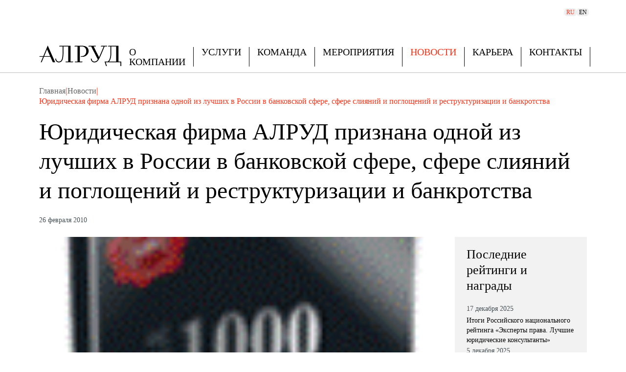

--- FILE ---
content_type: text/html;charset=utf-8
request_url: https://alrud.ru/publications/5d566d5d5413e1214c0e73fc/
body_size: 56925
content:
<!DOCTYPE html><html  lang="ru" data-capo=""><head><meta charset="utf-8">
<meta name="viewport" content="width=device-width, initial-scale=1">
<style id="nuxt-ui-colors">:root {
--color-primary-50: 255 216 211;
--color-primary-100: 255 198 190;
--color-primary-200: 255 161 149;
--color-primary-300: 255 125 109;
--color-primary-400: 255 89 68;
--color-primary-500: 255 53 27;
--color-primary-600: 226 26 0;
--color-primary-700: 170 19 0;
--color-primary-800: 114 13 0;
--color-primary-900: 58 7 0;
--color-primary-950: 30 3 0;
--color-primary-DEFAULT: 255 53 27;
--color-primary-DEFAULT: var(--color-primary-500);

--color-gray-50: 249 250 251;
--color-gray-100: 243 244 246;
--color-gray-200: 229 231 235;
--color-gray-300: 209 213 219;
--color-gray-400: 156 163 175;
--color-gray-500: 107 114 128;
--color-gray-600: 75 85 99;
--color-gray-700: 55 65 81;
--color-gray-800: 31 41 55;
--color-gray-900: 17 24 39;
--color-gray-950: 3 7 18;
}

.dark {
  --color-primary-DEFAULT: var(--color-primary-400);
}
</style>
<title>Юридическая фирма АЛРУД признана одной из лучших в России в банковской сфере, сфере слияний и поглощений и реструктуризации и банкротства</title>
<style>@font-face{font-family:"PT Serif";src:local("PT Serif Regular Italic"),local("PT Serif Italic"),url(/_fonts/1WLRmWSYM306bBcsN3yASbZ3cTjFOHD_mJg8Jz5alQY-R7w5TPpTB4uxds8vkQ6_4kW7QkPpQ3BbIuV8PTXm1As.woff2) format(woff2),url(/_fonts/1WLRmWSYM306bBcsN3yASbZ3cTjFOHD_mJg8Jz5alQY-GO21mcBxUSdz2f0_-z9LS7DcyBYg8v1Q6GCgtTpAF2w.woff) format(woff);font-display:swap;unicode-range:U+0000-00FF,U+0131,U+0152-0153,U+02BB-02BC,U+02C6,U+02DA,U+02DC,U+0304,U+0308,U+0329,U+2000-206F,U+20AC,U+2122,U+2191,U+2193,U+2212,U+2215,U+FEFF,U+FFFD;font-weight:400;font-style:italic}@font-face{font-family:"PT Serif Fallback: Arial";src:local("Arial");size-adjust:100.4933%;ascent-override:103.39%;descent-override:28.4596%;line-gap-override:0%}@font-face{font-family:"PT Serif";src:local("PT Serif Regular Italic"),local("PT Serif Italic"),url(/_fonts/Bp-02Tidbb8-w2ThA5Q6qmW6HxJAcJnBCfXOX4vIJyA-hMnN630errkB5S5T12DfF3Y1CfpYpuPexdxgiz0oafw.woff2) format(woff2),url(/_fonts/Bp-02Tidbb8-w2ThA5Q6qmW6HxJAcJnBCfXOX4vIJyA-pR3Rb2P1ozfnLtE3aa_CkumVECuzSKAlwvTX3fH1bDg.woff) format(woff);font-display:swap;unicode-range:U+0301,U+0400-045F,U+0490-0491,U+04B0-04B1,U+2116;font-weight:400;font-style:italic}@font-face{font-family:"PT Serif";src:local("PT Serif Regular Italic"),local("PT Serif Italic"),url(/_fonts/X1JtRG8ItQyZoFjakhe1e-sxWYww0rqhqqAt1E0jvEo-XBg5D15xdgUwO03MiZbkRljjhVtajxa8kJipFR5Peek.woff2) format(woff2),url(/_fonts/X1JtRG8ItQyZoFjakhe1e-sxWYww0rqhqqAt1E0jvEo-VjRAed0GmKJ3VdCmIUf4s5lxyAostJ9gdulzCYPUMhQ.woff) format(woff);font-display:swap;unicode-range:U+0100-02BA,U+02BD-02C5,U+02C7-02CC,U+02CE-02D7,U+02DD-02FF,U+0304,U+0308,U+0329,U+1D00-1DBF,U+1E00-1E9F,U+1EF2-1EFF,U+2020,U+20A0-20AB,U+20AD-20C0,U+2113,U+2C60-2C7F,U+A720-A7FF;font-weight:400;font-style:italic}@font-face{font-family:"PT Serif";src:local("PT Serif Regular Italic"),local("PT Serif Italic"),url(/_fonts/_7i5GU2p66elI4RDs2mAX0HOOZRp4EsRTzpJBKB-oq0-0WGlQoAShIVtoMVPjfltkCmVU9F_AWaJxkEGeJCCQEc.woff2) format(woff2),url(/_fonts/_7i5GU2p66elI4RDs2mAX0HOOZRp4EsRTzpJBKB-oq0-70Xz1bLElMX4MuYAFOCfp3w8kELFEW8cuP_6RncMp0Q.woff) format(woff);font-display:swap;unicode-range:U+0460-052F,U+1C80-1C8A,U+20B4,U+2DE0-2DFF,U+A640-A69F,U+FE2E-FE2F;font-weight:400;font-style:italic}@font-face{font-family:"PT Serif";src:local("PT Serif Bold Italic"),url(/_fonts/vGjo5GV9hrh9b7KXrx4ucSPrrigo8s5NyPXf9vJ7xrs-CIvO4x9zBop6zi_RELjEN3kPw3rLPLOmWj1OkRrqWaE.woff2) format(woff2),url(/_fonts/vGjo5GV9hrh9b7KXrx4ucSPrrigo8s5NyPXf9vJ7xrs-Yel0uif_d7jq_ZKA0OgxhTSKZDfFafsuF4EGdVYmKMg.woff) format(woff);font-display:swap;unicode-range:U+0000-00FF,U+0131,U+0152-0153,U+02BB-02BC,U+02C6,U+02DA,U+02DC,U+0304,U+0308,U+0329,U+2000-206F,U+20AC,U+2122,U+2191,U+2193,U+2212,U+2215,U+FEFF,U+FFFD;font-weight:700;font-style:italic}@font-face{font-family:"PT Serif";src:local("PT Serif Bold Italic"),url(/_fonts/DnQxdB3-v9htsu8oA8aspxnEeV4lqIh9Ay_MTbgPHjU-gymvuzWcePygYO47OAwq6X9s069KXR_MlHWY5yIDrMU.woff2) format(woff2),url(/_fonts/DnQxdB3-v9htsu8oA8aspxnEeV4lqIh9Ay_MTbgPHjU-DxmwPtQGoMLxbYstLECopwPUUfIM2XguffI8R1_FJFc.woff) format(woff);font-display:swap;unicode-range:U+0301,U+0400-045F,U+0490-0491,U+04B0-04B1,U+2116;font-weight:700;font-style:italic}@font-face{font-family:"PT Serif";src:local("PT Serif Bold Italic"),url(/_fonts/dNURmCnXXDxIo72wvnDP9I-8cKslOKRo81qrFPlW6fo-cFEyBW51TwrEy3bNUGYpG4VPV_kiaa_T4pEYGJPi-sM.woff2) format(woff2),url(/_fonts/dNURmCnXXDxIo72wvnDP9I-8cKslOKRo81qrFPlW6fo-rVm2bvMCiO9Psa60yPfEisZmuG7lapsUYbbV7SEmG_g.woff) format(woff);font-display:swap;unicode-range:U+0100-02BA,U+02BD-02C5,U+02C7-02CC,U+02CE-02D7,U+02DD-02FF,U+0304,U+0308,U+0329,U+1D00-1DBF,U+1E00-1E9F,U+1EF2-1EFF,U+2020,U+20A0-20AB,U+20AD-20C0,U+2113,U+2C60-2C7F,U+A720-A7FF;font-weight:700;font-style:italic}@font-face{font-family:"PT Serif";src:local("PT Serif Bold Italic"),url(/_fonts/bTL2-4mx6MSAZYZ7pia3BGvOG9L2NEyxz5aIhEg7h78-tIJjthwrBh1iLv_cc-DY0C7srfrOvjxu9VNkSsIooio.woff2) format(woff2),url(/_fonts/bTL2-4mx6MSAZYZ7pia3BGvOG9L2NEyxz5aIhEg7h78-sBkN_de8UmSQQNyWlbwtaCD2n7BtQO_xoEbfx9BYE-g.woff) format(woff);font-display:swap;unicode-range:U+0460-052F,U+1C80-1C8A,U+20B4,U+2DE0-2DFF,U+A640-A69F,U+FE2E-FE2F;font-weight:700;font-style:italic}@font-face{font-family:"PT Serif";src:local("PT Serif Regular"),local("PT Serif"),url(/_fonts/mq2GFG-5PNT58n_NqGzY5TsP4IKVBYXwTaDwiBr8qqo-eATNXnK4dos1GI3G31udzTQcYEpKy__UjqiFeKCOwuw.woff2) format(woff2),url(/_fonts/mq2GFG-5PNT58n_NqGzY5TsP4IKVBYXwTaDwiBr8qqo-VA00bC6p_Psvwzm8zS8iCgc3gZBE9jBCPPIDxnKQGxI.woff) format(woff);font-display:swap;unicode-range:U+0000-00FF,U+0131,U+0152-0153,U+02BB-02BC,U+02C6,U+02DA,U+02DC,U+0304,U+0308,U+0329,U+2000-206F,U+20AC,U+2122,U+2191,U+2193,U+2212,U+2215,U+FEFF,U+FFFD;font-weight:400;font-style:normal}@font-face{font-family:"PT Serif";src:local("PT Serif Regular"),local("PT Serif"),url(/_fonts/coArqpxYZ0GsP_dDxvrmvaZJqBsypaJloY8re0hB8e8-w4RybMMYactjzpV6wmO_runM4yjxtciM3HbBOxzWDZ4.woff2) format(woff2),url(/_fonts/coArqpxYZ0GsP_dDxvrmvaZJqBsypaJloY8re0hB8e8-oDyyZQ8ClwqIQXS6Kc8Ds1FbSy9EyXwPtX783fEAORo.woff) format(woff);font-display:swap;unicode-range:U+0301,U+0400-045F,U+0490-0491,U+04B0-04B1,U+2116;font-weight:400;font-style:normal}@font-face{font-family:"PT Serif";src:local("PT Serif Regular"),local("PT Serif"),url(/_fonts/QdZKucnTSYlHJ0F0mQnaa9pKlqXH9JniKVxpg6NMXKU-BgK0dlCyzmPEZqsA6k2wHPl3AmBv_myEtse7l_QurZM.woff2) format(woff2),url(/_fonts/QdZKucnTSYlHJ0F0mQnaa9pKlqXH9JniKVxpg6NMXKU-aCr7BH8k9_vfi6x4rXQuNJYsNQAaDbaM5RS7EkYi2go.woff) format(woff);font-display:swap;unicode-range:U+0100-02BA,U+02BD-02C5,U+02C7-02CC,U+02CE-02D7,U+02DD-02FF,U+0304,U+0308,U+0329,U+1D00-1DBF,U+1E00-1E9F,U+1EF2-1EFF,U+2020,U+20A0-20AB,U+20AD-20C0,U+2113,U+2C60-2C7F,U+A720-A7FF;font-weight:400;font-style:normal}@font-face{font-family:"PT Serif";src:local("PT Serif Regular"),local("PT Serif"),url(/_fonts/DBbk3Wr67h69tWY8hxA8Y2fauemIbsIHiRS8uOciVKg-MUNZ7PS_DZev094eR7BEboBGNEPYSHJ2qBfT7sAXGTg.woff2) format(woff2),url(/_fonts/DBbk3Wr67h69tWY8hxA8Y2fauemIbsIHiRS8uOciVKg-PQaXSrBESitUgz_IXVzDnGg_dBy_n8eeKgxQMWZcR_I.woff) format(woff);font-display:swap;unicode-range:U+0460-052F,U+1C80-1C8A,U+20B4,U+2DE0-2DFF,U+A640-A69F,U+FE2E-FE2F;font-weight:400;font-style:normal}@font-face{font-family:"PT Serif";src:local("PT Serif Bold"),url(/_fonts/LgQWimNI3LqYPcR86SOf_gC4dXaVk-lLL2tBmM35KrY-lK3FS2khZJsZ_GqXnw7DUjyHGP7zuoLzWGeBavzb_xk.woff2) format(woff2),url(/_fonts/LgQWimNI3LqYPcR86SOf_gC4dXaVk-lLL2tBmM35KrY-9IpywJpAu51uQeYfJq1Vl4LMQSVsq_XldlVKOxwuVqI.woff) format(woff);font-display:swap;unicode-range:U+0000-00FF,U+0131,U+0152-0153,U+02BB-02BC,U+02C6,U+02DA,U+02DC,U+0304,U+0308,U+0329,U+2000-206F,U+20AC,U+2122,U+2191,U+2193,U+2212,U+2215,U+FEFF,U+FFFD;font-weight:700;font-style:normal}@font-face{font-family:"PT Serif";src:local("PT Serif Bold"),url(/_fonts/MxuYf_tFNMZLEDvN84IUVdn_Bkp33ocUNSc8rH6AUnk-QqUr9cnc6qdrL4NLnTLch2z9_9jcpdsn8mUw7toaYVw.woff2) format(woff2),url(/_fonts/MxuYf_tFNMZLEDvN84IUVdn_Bkp33ocUNSc8rH6AUnk-s1i_v2ykLMNBuU_aZ_jHMEzehuCN_mWzJ-NsQzdyBCE.woff) format(woff);font-display:swap;unicode-range:U+0301,U+0400-045F,U+0490-0491,U+04B0-04B1,U+2116;font-weight:700;font-style:normal}@font-face{font-family:"PT Serif";src:local("PT Serif Bold"),url(/_fonts/wWtXYwEgdgV-BOUvPEhnmt6j1IID3apA6CEIw0yu2hI-0sB3cnCunNeGW8CGqiRmUj6jkURKtnyt3JvgECV_hc8.woff2) format(woff2),url(/_fonts/wWtXYwEgdgV-BOUvPEhnmt6j1IID3apA6CEIw0yu2hI-jn377L_TQH2J5Iz-hqroRR8PXhSzkGJbwru5Dz3rg1E.woff) format(woff);font-display:swap;unicode-range:U+0100-02BA,U+02BD-02C5,U+02C7-02CC,U+02CE-02D7,U+02DD-02FF,U+0304,U+0308,U+0329,U+1D00-1DBF,U+1E00-1E9F,U+1EF2-1EFF,U+2020,U+20A0-20AB,U+20AD-20C0,U+2113,U+2C60-2C7F,U+A720-A7FF;font-weight:700;font-style:normal}@font-face{font-family:"PT Serif";src:local("PT Serif Bold"),url(/_fonts/PpUauiT5H6MUEDj2hZ4QJ_s9QdgQz9yOne7_PDIyQMo-_s4IGt7BbR1NYteQ4ojasccODvVV58nKCwzp7rlmQHU.woff2) format(woff2),url(/_fonts/PpUauiT5H6MUEDj2hZ4QJ_s9QdgQz9yOne7_PDIyQMo-73QMa4MBm2YclY7Tr7s1QTQtuazguZNcXpJzBqxy7Aw.woff) format(woff);font-display:swap;unicode-range:U+0460-052F,U+1C80-1C8A,U+20B4,U+2DE0-2DFF,U+A640-A69F,U+FE2E-FE2F;font-weight:700;font-style:normal}@font-face{font-family:"PT Sans Fallback: Arial";src:local("Arial");size-adjust:96.68%;ascent-override:105.2959%;descent-override:28.5478%;line-gap-override:0%}@font-face{font-family:PT Sans;src:local("PT Sans Regular Italic"),local("PT Sans Italic"),url(/_fonts/Lk_aIdIGCyy3IxdKZV1z0Qn_8UFSKJwnSrNiICCgyxE-t5OdjkpJbuoRR3BqloLSOhXYviJyUpZFu02OdBHECcg.woff2) format(woff2),url(/_fonts/Lk_aIdIGCyy3IxdKZV1z0Qn_8UFSKJwnSrNiICCgyxE-zYO_iSfwxYafkLOnkqXc3dxxbTGexgagNJeGlgOtuWc.woff) format(woff);font-display:swap;unicode-range:U+0100-02BA,U+02BD-02C5,U+02C7-02CC,U+02CE-02D7,U+02DD-02FF,U+0304,U+0308,U+0329,U+1D00-1DBF,U+1E00-1E9F,U+1EF2-1EFF,U+2020,U+20A0-20AB,U+20AD-20C0,U+2113,U+2C60-2C7F,U+A720-A7FF;font-weight:400;font-style:italic}@font-face{font-family:PT Sans;src:local("PT Sans Regular Italic"),local("PT Sans Italic"),url(/_fonts/9bw6dzVn95I7hhzLW0qc1KaW83wZZCwf5WFCbpkYxQU-EO6e0N9Duwmk2o6K6v_oQ3QV9XbjofOx8v1dt0F8u6E.woff2) format(woff2),url(/_fonts/9bw6dzVn95I7hhzLW0qc1KaW83wZZCwf5WFCbpkYxQU-KBvAH0taDDqnk526tlZelVwwOpgEWptiFJKKkorFkGc.woff) format(woff);font-display:swap;unicode-range:U+0460-052F,U+1C80-1C8A,U+20B4,U+2DE0-2DFF,U+A640-A69F,U+FE2E-FE2F;font-weight:400;font-style:italic}@font-face{font-family:PT Sans;src:local("PT Sans Bold Italic"),url(/_fonts/ENYsMxhIQRs0R-xi-8PJYt_Eyp75pQURgDLIGKoO7MQ-ftVjE1SuqMoXXY_yQKv9NDJqfRCPXFgffBpZXTQHEWM.woff2) format(woff2),url(/_fonts/ENYsMxhIQRs0R-xi-8PJYt_Eyp75pQURgDLIGKoO7MQ-FL433j9CS7nkpHB4uDPXi7Ee_1l0Fyv4vNJIhPM-y2w.woff) format(woff);font-display:swap;unicode-range:U+0100-02BA,U+02BD-02C5,U+02C7-02CC,U+02CE-02D7,U+02DD-02FF,U+0304,U+0308,U+0329,U+1D00-1DBF,U+1E00-1E9F,U+1EF2-1EFF,U+2020,U+20A0-20AB,U+20AD-20C0,U+2113,U+2C60-2C7F,U+A720-A7FF;font-weight:700;font-style:italic}@font-face{font-family:PT Sans;src:local("PT Sans Bold Italic"),url(/_fonts/O-sqdtj3qeHORL1DRFhpDlWeilv19AuqNSsWy4Fwo1w-MzEkJ7LBhY4vGskSU4vVTidgTAvxnkHBGXsdo99DGV8.woff2) format(woff2),url(/_fonts/O-sqdtj3qeHORL1DRFhpDlWeilv19AuqNSsWy4Fwo1w-UMgbLOveThgt4QwdwKkxMFMCwighulNfAzCsQhEIAgY.woff) format(woff);font-display:swap;unicode-range:U+0460-052F,U+1C80-1C8A,U+20B4,U+2DE0-2DFF,U+A640-A69F,U+FE2E-FE2F;font-weight:700;font-style:italic}@font-face{font-family:PT Sans;src:local("PT Sans Regular"),local("PT Sans"),url(/_fonts/tZdRDn-5-CZHWVJxdrO2Zp0OK-i5aQpvTXGdbzIhw78-ZayHWYgo01CpD_xH5hDIo-lHLykZIbKDkIkZF36HKQM.woff2) format(woff2),url(/_fonts/tZdRDn-5-CZHWVJxdrO2Zp0OK-i5aQpvTXGdbzIhw78-5OoDMBpIN2MEyQ4D5qqyCrsn12JBax_n9sikOB_M8Oo.woff) format(woff);font-display:swap;unicode-range:U+0100-02BA,U+02BD-02C5,U+02C7-02CC,U+02CE-02D7,U+02DD-02FF,U+0304,U+0308,U+0329,U+1D00-1DBF,U+1E00-1E9F,U+1EF2-1EFF,U+2020,U+20A0-20AB,U+20AD-20C0,U+2113,U+2C60-2C7F,U+A720-A7FF;font-weight:400;font-style:normal}@font-face{font-family:PT Sans;src:local("PT Sans Regular"),local("PT Sans"),url(/_fonts/j2-4rii-af-fpfn0kDOUZdzg-YwTDN0pYrvONqWl3S8-M6nR04wsdFxV83AVXcT3F0C84n413M0_Q72KAAu_HVg.woff2) format(woff2),url(/_fonts/j2-4rii-af-fpfn0kDOUZdzg-YwTDN0pYrvONqWl3S8-ahk8IWGTyyiSpiid3DGDLKOFrVgug4UUujIMZla9xeo.woff) format(woff);font-display:swap;unicode-range:U+0460-052F,U+1C80-1C8A,U+20B4,U+2DE0-2DFF,U+A640-A69F,U+FE2E-FE2F;font-weight:400;font-style:normal}@font-face{font-family:PT Sans;src:local("PT Sans Bold"),url(/_fonts/4XOadAxp_5-GreFzcjn-BteaIJ5jla1hT600S0rM9HU-Yvu1haNBscLjdSPie5A9uQAyrmL6WpfjDWt9J_PJv0Y.woff2) format(woff2),url(/_fonts/4XOadAxp_5-GreFzcjn-BteaIJ5jla1hT600S0rM9HU-xkbjj9DyBXYpi_3X0p82D2_kxA0xEXm74NI1XUHVu3Q.woff) format(woff);font-display:swap;unicode-range:U+0100-02BA,U+02BD-02C5,U+02C7-02CC,U+02CE-02D7,U+02DD-02FF,U+0304,U+0308,U+0329,U+1D00-1DBF,U+1E00-1E9F,U+1EF2-1EFF,U+2020,U+20A0-20AB,U+20AD-20C0,U+2113,U+2C60-2C7F,U+A720-A7FF;font-weight:700;font-style:normal}@font-face{font-family:PT Sans;src:local("PT Sans Bold"),url(/_fonts/IvdKzdtNkpBN3UkFVFDuRnHP42JNGS5uDNPcOj-6o18-ElU9uKjJ1eAC5_RajCJfwZ19M9HihnGWZtp9J3vh6VA.woff2) format(woff2),url(/_fonts/IvdKzdtNkpBN3UkFVFDuRnHP42JNGS5uDNPcOj-6o18-mqje51YREjXZHFA9gaJ8sI07_YTUChYEMJHkp8bb5ZI.woff) format(woff);font-display:swap;unicode-range:U+0460-052F,U+1C80-1C8A,U+20B4,U+2DE0-2DFF,U+A640-A69F,U+FE2E-FE2F;font-weight:700;font-style:normal}@font-face{font-family:PT Sans;src:local("PT Sans Regular Italic"),local("PT Sans Italic"),url(/_fonts/yQNdp42VSRmGDvC_AMSaXmTIRbqTOBJdtzzqqVxbHOE-4yTP5cxfBbj1HutolT_OYAE0xKoqL52wl8AaSnn2TKQ.woff2) format(woff2),url(/_fonts/yQNdp42VSRmGDvC_AMSaXmTIRbqTOBJdtzzqqVxbHOE-j3aCtuQPHv0QgYRqUhtKR7Yl9lhFV6L9mEMmLAYe2is.woff) format(woff);font-display:swap;unicode-range:U+0000-00FF,U+0131,U+0152-0153,U+02BB-02BC,U+02C6,U+02DA,U+02DC,U+0304,U+0308,U+0329,U+2000-206F,U+20AC,U+2122,U+2191,U+2193,U+2212,U+2215,U+FEFF,U+FFFD;font-weight:400;font-style:italic}@font-face{font-family:PT Sans;src:local("PT Sans Regular Italic"),local("PT Sans Italic"),url(/_fonts/t3wIE3AYrluoyujSDBdnYbyHNKe2GRI9ZhZJQT9Ur8M-Eo81GI1gdhJ2nff04NGHLAPW83ZnB40STtXBACUExGY.woff2) format(woff2),url(/_fonts/t3wIE3AYrluoyujSDBdnYbyHNKe2GRI9ZhZJQT9Ur8M-dX5GiYlBKDIxUr_YQoP7CmzLpaDesBO7iUb3NXuKdgE.woff) format(woff);font-display:swap;unicode-range:U+0301,U+0400-045F,U+0490-0491,U+04B0-04B1,U+2116;font-weight:400;font-style:italic}@font-face{font-family:PT Sans;src:local("PT Sans Bold Italic"),url(/_fonts/R4X24jqwMN1PjRzyrtnpE7-lbiraP5ca9gITYXFBX9Y-BKiHs30Pa1sdP64pJUnEcxQJDFFsa2xOcaitDiw3di0.woff2) format(woff2),url(/_fonts/R4X24jqwMN1PjRzyrtnpE7-lbiraP5ca9gITYXFBX9Y-WX1LFjlAlsySqJiVhtfPjieV9bH8iWFOw3qKGuyv7Eo.woff) format(woff);font-display:swap;unicode-range:U+0000-00FF,U+0131,U+0152-0153,U+02BB-02BC,U+02C6,U+02DA,U+02DC,U+0304,U+0308,U+0329,U+2000-206F,U+20AC,U+2122,U+2191,U+2193,U+2212,U+2215,U+FEFF,U+FFFD;font-weight:700;font-style:italic}@font-face{font-family:PT Sans;src:local("PT Sans Bold Italic"),url(/_fonts/t7MNQcK-dZwz8KAMnBs3X1EAKAhKsakfm4zsjgXbw-4-_vqiWUgwld7_pQbVvX1TwAK6tt_lgnn-vF0GgZk3xBQ.woff2) format(woff2),url(/_fonts/t7MNQcK-dZwz8KAMnBs3X1EAKAhKsakfm4zsjgXbw-4-TGx4TCzrKk9cX_RQLeAQ3_pO4z9hA0Kp9vdmuU84xII.woff) format(woff);font-display:swap;unicode-range:U+0301,U+0400-045F,U+0490-0491,U+04B0-04B1,U+2116;font-weight:700;font-style:italic}@font-face{font-family:PT Sans;src:local("PT Sans Regular"),local("PT Sans"),url(/_fonts/Yfyd1Wm1cokf-r2DFJcNLkUbZpAosHWRQSbZfsjMQqY-jlM1dVruRapUgBbFtynMqMcjfOdbw3ODWTfLJg6Yoas.woff2) format(woff2),url(/_fonts/Yfyd1Wm1cokf-r2DFJcNLkUbZpAosHWRQSbZfsjMQqY-b3r4bPkv4LPXODAn2WRaQWwIZU27hyzg0gKSNPe3Rrg.woff) format(woff);font-display:swap;unicode-range:U+0000-00FF,U+0131,U+0152-0153,U+02BB-02BC,U+02C6,U+02DA,U+02DC,U+0304,U+0308,U+0329,U+2000-206F,U+20AC,U+2122,U+2191,U+2193,U+2212,U+2215,U+FEFF,U+FFFD;font-weight:400;font-style:normal}@font-face{font-family:PT Sans;src:local("PT Sans Regular"),local("PT Sans"),url(/_fonts/qO7CpLl52ULPeY81pIH8ubTqpugMWWkECID-zeUYxq8-jesioM2_IKC4T4nf5aYoD3qGBJUAV9E_AsqfhMrsoX4.woff2) format(woff2),url(/_fonts/qO7CpLl52ULPeY81pIH8ubTqpugMWWkECID-zeUYxq8-TtowZDYSGcmNMXJSxTufTYRlyzjeOXN8M3CR_Plvgks.woff) format(woff);font-display:swap;unicode-range:U+0301,U+0400-045F,U+0490-0491,U+04B0-04B1,U+2116;font-weight:400;font-style:normal}@font-face{font-family:PT Sans;src:local("PT Sans Bold"),url(/_fonts/uUrO2QlNk4p5haMSJ9yHvWl7G2G3Cx0nCzLeYK0uAeY-XqY1lIW2KkNWf1ESpJLVCAaXibkYk_QNBiN0rPcWv_Q.woff2) format(woff2),url(/_fonts/uUrO2QlNk4p5haMSJ9yHvWl7G2G3Cx0nCzLeYK0uAeY-gkXG6MHbzf54KeR4oywHAJmGWMpBYRY4FkIEJ_a2HaY.woff) format(woff);font-display:swap;unicode-range:U+0000-00FF,U+0131,U+0152-0153,U+02BB-02BC,U+02C6,U+02DA,U+02DC,U+0304,U+0308,U+0329,U+2000-206F,U+20AC,U+2122,U+2191,U+2193,U+2212,U+2215,U+FEFF,U+FFFD;font-weight:700;font-style:normal}@font-face{font-family:PT Sans;src:local("PT Sans Bold"),url(/_fonts/cBcXK1jbHFyFWyqLZLE15zzpKliRDB-caxLBGSaHfSA-mx3kN75XWyssJKU_ozJo6dSoKsi9CzVxNTPODAcVx7s.woff2) format(woff2),url(/_fonts/cBcXK1jbHFyFWyqLZLE15zzpKliRDB-caxLBGSaHfSA-bJj7U0fZPPguHMmKtx6hbhZl23BSpi_soVBLHt5aA7Q.woff) format(woff);font-display:swap;unicode-range:U+0301,U+0400-045F,U+0490-0491,U+04B0-04B1,U+2116;font-weight:700;font-style:normal}*,::backdrop,:after,:before{--tw-border-spacing-x:0;--tw-border-spacing-y:0;--tw-translate-x:0;--tw-translate-y:0;--tw-rotate:0;--tw-skew-x:0;--tw-skew-y:0;--tw-scale-x:1;--tw-scale-y:1;--tw-pan-x: ;--tw-pan-y: ;--tw-pinch-zoom: ;--tw-scroll-snap-strictness:proximity;--tw-gradient-from-position: ;--tw-gradient-via-position: ;--tw-gradient-to-position: ;--tw-ordinal: ;--tw-slashed-zero: ;--tw-numeric-figure: ;--tw-numeric-spacing: ;--tw-numeric-fraction: ;--tw-ring-inset: ;--tw-ring-offset-width:0px;--tw-ring-offset-color:#fff;--tw-ring-color:#3b82f680;--tw-ring-offset-shadow:0 0 #0000;--tw-ring-shadow:0 0 #0000;--tw-shadow:0 0 #0000;--tw-shadow-colored:0 0 #0000;--tw-blur: ;--tw-brightness: ;--tw-contrast: ;--tw-grayscale: ;--tw-hue-rotate: ;--tw-invert: ;--tw-saturate: ;--tw-sepia: ;--tw-drop-shadow: ;--tw-backdrop-blur: ;--tw-backdrop-brightness: ;--tw-backdrop-contrast: ;--tw-backdrop-grayscale: ;--tw-backdrop-hue-rotate: ;--tw-backdrop-invert: ;--tw-backdrop-opacity: ;--tw-backdrop-saturate: ;--tw-backdrop-sepia: ;--tw-contain-size: ;--tw-contain-layout: ;--tw-contain-paint: ;--tw-contain-style: }/*! tailwindcss v3.4.17 | MIT License | https://tailwindcss.com*/*,:after,:before{border-color:rgb(var(--color-gray-200)/1);border-style:solid;border-width:0;box-sizing:border-box}:after,:before{--tw-content:""}:host,html{line-height:1.5;-webkit-text-size-adjust:100%;font-family:PT Sans,"PT Sans Fallback: Arial";font-feature-settings:normal;font-variation-settings:normal;-moz-tab-size:4;tab-size:4;-webkit-tap-highlight-color:transparent}body{line-height:inherit;margin:0}hr{border-top-width:1px;color:inherit;height:0}abbr:where([title]){-webkit-text-decoration:underline dotted;text-decoration:underline dotted}h1,h2,h3,h4,h5,h6{font-size:inherit;font-weight:inherit}a{color:inherit;text-decoration:inherit}b,strong{font-weight:bolder}code,kbd,pre,samp{font-family:ui-monospace,SFMono-Regular,Menlo,Monaco,Consolas,Liberation Mono,Courier New,monospace;font-feature-settings:normal;font-size:1em;font-variation-settings:normal}small{font-size:80%}sub,sup{font-size:75%;line-height:0;position:relative;vertical-align:initial}sub{bottom:-.25em}sup{top:-.5em}table{border-collapse:collapse;border-color:inherit;text-indent:0}button,input,optgroup,select,textarea{color:inherit;font-family:inherit;font-feature-settings:inherit;font-size:100%;font-variation-settings:inherit;font-weight:inherit;letter-spacing:inherit;line-height:inherit;margin:0;padding:0}button,select{text-transform:none}button,input:where([type=button]),input:where([type=reset]),input:where([type=submit]){-webkit-appearance:button;background-color:initial;background-image:none}:-moz-focusring{outline:auto}:-moz-ui-invalid{box-shadow:none}progress{vertical-align:initial}::-webkit-inner-spin-button,::-webkit-outer-spin-button{height:auto}[type=search]{-webkit-appearance:textfield;outline-offset:-2px}::-webkit-search-decoration{-webkit-appearance:none}::-webkit-file-upload-button{-webkit-appearance:button;font:inherit}summary{display:list-item}blockquote,dd,dl,figure,h1,h2,h3,h4,h5,h6,hr,p,pre{margin:0}fieldset{margin:0}fieldset,legend{padding:0}menu,ol,ul{list-style:none;margin:0;padding:0}dialog{padding:0}textarea{resize:vertical}input::placeholder,textarea::placeholder{color:rgb(var(--color-gray-400)/1);opacity:1}[role=button],button{cursor:pointer}:disabled{cursor:default}audio,canvas,embed,iframe,img,object,svg,video{display:block;vertical-align:middle}img,video{height:auto;max-width:100%}[hidden]:where(:not([hidden=until-found])){display:none}.container{margin-left:auto;margin-right:auto;padding-left:1rem;padding-right:1rem;width:100%}@media (min-width:640px){.container{max-width:640px}}@media (min-width:768px){.container{max-width:768px}}@media (min-width:1024px){.container{max-width:1024px}}@media (min-width:1280px){.container{max-width:1280px}}@media (min-width:1536px){.container{max-width:1536px}}@media (min-width:1920px){.container{max-width:1920px}}.form-input,.form-multiselect,.form-select,.form-textarea{-webkit-appearance:none;-moz-appearance:none;appearance:none;background-color:#fff;border-color:rgb(var(--color-gray-500)/var(--tw-border-opacity,1));border-radius:0;border-width:1px;font-size:1rem;line-height:1.5rem;padding:.5rem .75rem;--tw-shadow:0 0 #0000}.form-input:focus,.form-multiselect:focus,.form-select:focus,.form-textarea:focus{outline:2px solid #0000;outline-offset:2px;--tw-ring-inset:var(--tw-empty, );--tw-ring-offset-width:0px;--tw-ring-offset-color:#fff;--tw-ring-color:#2563eb;--tw-ring-offset-shadow:var(--tw-ring-inset) 0 0 0 var(--tw-ring-offset-width) var(--tw-ring-offset-color);--tw-ring-shadow:var(--tw-ring-inset) 0 0 0 calc(1px + var(--tw-ring-offset-width)) var(--tw-ring-color);border-color:#2563eb;box-shadow:var(--tw-ring-offset-shadow),var(--tw-ring-shadow),var(--tw-shadow)}.form-input::placeholder,.form-textarea::placeholder{color:rgb(var(--color-gray-500)/var(--tw-text-opacity,1));opacity:1}.form-input::-webkit-datetime-edit-fields-wrapper{padding:0}.form-input::-webkit-date-and-time-value{min-height:1.5em;text-align:inherit}.form-input::-webkit-datetime-edit{display:inline-flex}.form-input::-webkit-datetime-edit,.form-input::-webkit-datetime-edit-day-field,.form-input::-webkit-datetime-edit-hour-field,.form-input::-webkit-datetime-edit-meridiem-field,.form-input::-webkit-datetime-edit-millisecond-field,.form-input::-webkit-datetime-edit-minute-field,.form-input::-webkit-datetime-edit-month-field,.form-input::-webkit-datetime-edit-second-field,.form-input::-webkit-datetime-edit-year-field{padding-bottom:0;padding-top:0}.form-select{background-image:url("data:image/svg+xml;charset=utf-8,%3Csvg xmlns='http://www.w3.org/2000/svg' fill='none' viewBox='0 0 20 20'%3E%3Cpath stroke='%236b7280' stroke-linecap='round' stroke-linejoin='round' stroke-width='1.5' d='m6 8 4 4 4-4'/%3E%3C/svg%3E");background-position:right .5rem center;background-repeat:no-repeat;background-size:1.5em 1.5em;padding-right:2.5rem;-webkit-print-color-adjust:exact;print-color-adjust:exact}.form-select:where([size]:not([size="1"])){background-image:none;background-position:0 0;background-repeat:unset;background-size:initial;padding-right:.75rem;-webkit-print-color-adjust:unset;print-color-adjust:unset}.form-checkbox,.form-radio{-webkit-appearance:none;-moz-appearance:none;appearance:none;background-color:#fff;background-origin:border-box;border-color:rgb(var(--color-gray-500)/var(--tw-border-opacity,1));border-width:1px;color:#2563eb;display:inline-block;flex-shrink:0;height:1rem;padding:0;-webkit-print-color-adjust:exact;print-color-adjust:exact;-webkit-user-select:none;user-select:none;vertical-align:middle;width:1rem;--tw-shadow:0 0 #0000}.form-checkbox{border-radius:0}.form-radio{border-radius:100%}.form-checkbox:focus,.form-radio:focus{outline:2px solid #0000;outline-offset:2px;--tw-ring-inset:var(--tw-empty, );--tw-ring-offset-width:2px;--tw-ring-offset-color:#fff;--tw-ring-color:#2563eb;--tw-ring-offset-shadow:var(--tw-ring-inset) 0 0 0 var(--tw-ring-offset-width) var(--tw-ring-offset-color);--tw-ring-shadow:var(--tw-ring-inset) 0 0 0 calc(2px + var(--tw-ring-offset-width)) var(--tw-ring-color);box-shadow:var(--tw-ring-offset-shadow),var(--tw-ring-shadow),var(--tw-shadow)}.form-checkbox:checked,.form-radio:checked{background-color:currentColor;background-position:50%;background-repeat:no-repeat;background-size:100% 100%;border-color:#0000}.form-checkbox:checked{background-image:url("data:image/svg+xml;charset=utf-8,%3Csvg xmlns='http://www.w3.org/2000/svg' fill='%23fff' viewBox='0 0 16 16'%3E%3Cpath d='M12.207 4.793a1 1 0 0 1 0 1.414l-5 5a1 1 0 0 1-1.414 0l-2-2a1 1 0 0 1 1.414-1.414L6.5 9.086l4.293-4.293a1 1 0 0 1 1.414 0'/%3E%3C/svg%3E")}@media (forced-colors:active){.form-checkbox:checked{-webkit-appearance:auto;-moz-appearance:auto;appearance:auto}}.form-radio:checked{background-image:url("data:image/svg+xml;charset=utf-8,%3Csvg xmlns='http://www.w3.org/2000/svg' fill='%23fff' viewBox='0 0 16 16'%3E%3Ccircle cx='8' cy='8' r='3'/%3E%3C/svg%3E")}@media (forced-colors:active){.form-radio:checked{-webkit-appearance:auto;-moz-appearance:auto;appearance:auto}}.form-checkbox:checked:focus,.form-checkbox:checked:hover,.form-checkbox:indeterminate,.form-radio:checked:focus,.form-radio:checked:hover{background-color:currentColor;border-color:#0000}.form-checkbox:indeterminate{background-image:url("data:image/svg+xml;charset=utf-8,%3Csvg xmlns='http://www.w3.org/2000/svg' fill='none' viewBox='0 0 16 16'%3E%3Cpath stroke='%23fff' stroke-linecap='round' stroke-linejoin='round' stroke-width='2' d='M4 8h8'/%3E%3C/svg%3E");background-position:50%;background-repeat:no-repeat;background-size:100% 100%}@media (forced-colors:active){.form-checkbox:indeterminate{-webkit-appearance:auto;-moz-appearance:auto;appearance:auto}}.form-checkbox:indeterminate:focus,.form-checkbox:indeterminate:hover{background-color:currentColor;border-color:#0000}.sr-only{height:1px;margin:-1px;overflow:hidden;padding:0;position:absolute;width:1px;clip:rect(0,0,0,0);border-width:0;white-space:nowrap}.pointer-events-none{pointer-events:none}.pointer-events-auto{pointer-events:auto}.visible{visibility:visible}.invisible{visibility:hidden}.static{position:static}.fixed{position:fixed}.absolute{position:absolute}.relative{position:relative}.sticky{position:sticky}.inset-0{top:0;right:0;bottom:0;left:0}.inset-x-0{left:0;right:0}.inset-y-0{bottom:0;top:0}.-bottom-1{bottom:-.25rem}.-bottom-\[0\.5px\]{bottom:-.5px}.-left-1{left:-.25rem}.-right-1{right:-.25rem}.-right-20{right:-5rem}.-right-4{right:-1rem}.-top-1{top:-.25rem}.bottom-0{bottom:0}.bottom-4{bottom:1rem}.end-0{inset-inline-end:0}.end-4{inset-inline-end:1rem}.left-0{left:0}.left-\[2px\]{left:2px}.left-\[4px\]{left:4px}.right-0{right:0}.right-2{right:.5rem}.right-4{right:1rem}.start-0{inset-inline-start:0}.start-4{inset-inline-start:1rem}.top-0{top:0}.top-1\/2{top:50%}.top-1\/4{top:25%}.top-2{top:.5rem}.top-\[2px\]{top:2px}.top-\[4px\]{top:4px}.top-full{top:100%}.z-10{z-index:10}.z-20{z-index:20}.z-30{z-index:30}.z-40{z-index:40}.z-50{z-index:50}.z-\[-1\]{z-index:-1}.z-\[1\]{z-index:1}.z-\[2\]{z-index:2}.z-\[55\]{z-index:55}.order-1{order:1}.order-2{order:2}.order-3{order:3}.col-start-1{grid-column-start:1}.row-start-1{grid-row-start:1}.-m-1\.5{margin:-.375rem}.-mx-1{margin-left:-.25rem;margin-right:-.25rem}.-mx-4{margin-left:-1rem;margin-right:-1rem}.-mx-6{margin-left:-1.5rem;margin-right:-1.5rem}.-my-1{margin-bottom:-.25rem;margin-top:-.25rem}.-my-1\.5{margin-bottom:-.375rem;margin-top:-.375rem}.mx-1{margin-left:.25rem;margin-right:.25rem}.mx-3{margin-left:.75rem;margin-right:.75rem}.mx-auto{margin-left:auto;margin-right:auto}.my-2{margin-bottom:.5rem;margin-top:.5rem}.my-3{margin-bottom:.75rem;margin-top:.75rem}.my-7{margin-bottom:1.75rem;margin-top:1.75rem}.my-8{margin-bottom:2rem;margin-top:2rem}.-me-1\.5{margin-inline-end:-.375rem}.-ml-1{margin-left:-.25rem}.-mr-1{margin-right:-.25rem}.-mt-1{margin-top:-.25rem}.-mt-6{margin-top:-1.5rem}.-mt-9{margin-top:-2.25rem}.mb-1{margin-bottom:.25rem}.mb-1\.5{margin-bottom:.375rem}.mb-10{margin-bottom:2.5rem}.mb-11{margin-bottom:2.75rem}.mb-12{margin-bottom:3rem}.mb-16{margin-bottom:4rem}.mb-2{margin-bottom:.5rem}.mb-3{margin-bottom:.75rem}.mb-32{margin-bottom:8rem}.mb-4{margin-bottom:1rem}.mb-5{margin-bottom:1.25rem}.mb-6{margin-bottom:1.5rem}.mb-7{margin-bottom:1.75rem}.mb-8{margin-bottom:2rem}.mb-9{margin-bottom:2.25rem}.me-2{margin-inline-end:.5rem}.ml-0\.5{margin-left:.125rem}.ml-4{margin-left:1rem}.mr-2{margin-right:.5rem}.mr-6{margin-right:1.5rem}.ms-3{margin-inline-start:.75rem}.ms-auto{margin-inline-start:auto}.mt-0{margin-top:0}.mt-1{margin-top:.25rem}.mt-10{margin-top:2.5rem}.mt-11{margin-top:2.75rem}.mt-12{margin-top:3rem}.mt-14{margin-top:3.5rem}.mt-15{margin-top:3.75rem}.mt-16{margin-top:4rem}.mt-17{margin-top:4.25rem}.mt-2{margin-top:.5rem}.mt-24{margin-top:6rem}.mt-3{margin-top:.75rem}.mt-4{margin-top:1rem}.mt-5{margin-top:1.25rem}.mt-6{margin-top:1.5rem}.mt-8{margin-top:2rem}.mt-9{margin-top:2.25rem}.line-clamp-1{display:-webkit-box;overflow:hidden;-webkit-box-orient:vertical;-webkit-line-clamp:1}.block{display:block}.inline-block{display:inline-block}.inline{display:inline}.flex{display:flex}.inline-flex{display:inline-flex}.table{display:table}.grid{display:grid}.inline-grid{display:inline-grid}.contents{display:contents}.hidden{display:none}.aspect-\[16\/9\]{aspect-ratio:16/9}.aspect-\[3\/2\]{aspect-ratio:3/2}.h-0\.5{height:.125rem}.h-1{height:.25rem}.h-1\.5{height:.375rem}.h-10{height:2.5rem}.h-12{height:3rem}.h-13{height:3.25rem}.h-14{height:3.5rem}.h-16{height:4rem}.h-19{height:4.75rem}.h-2{height:.5rem}.h-2\.5{height:.625rem}.h-20{height:5rem}.h-3{height:.75rem}.h-3\.5{height:.875rem}.h-32{height:8rem}.h-39{height:9.75rem}.h-4{height:1rem}.h-40{height:10rem}.h-44{height:11rem}.h-5{height:1.25rem}.h-50{height:12.5rem}.h-56{height:14rem}.h-59{height:14.75rem}.h-6{height:1.5rem}.h-7{height:1.75rem}.h-74{height:18.5rem}.h-8{height:2rem}.h-80{height:20rem}.h-9{height:2.25rem}.h-93{height:23.25rem}.h-95{height:23.75rem}.h-96{height:24rem}.h-98{height:24.5rem}.h-99{height:24.75rem}.h-\[0\.5px\]{height:.5px}.h-\[100px\]{height:100px}.h-\[4px\]{height:4px}.h-\[5px\]{height:5px}.h-\[calc\(100\%\+24px\)\]{height:calc(100% + 24px)}.h-auto{height:auto}.h-fit{height:fit-content}.h-full{height:100%}.h-min{height:min-content}.h-px{height:1px}.h-screen{height:100vh}.max-h-53{max-height:13.25rem}.max-h-60{max-height:15rem}.max-h-65{max-height:16.25rem}.max-h-80{max-height:20rem}.max-h-96{max-height:24rem}.max-h-\[96\%\]{max-height:96%}.max-h-full{max-height:100%}.min-h-0{min-height:0}.min-h-10{min-height:2.5rem}.min-h-15{min-height:3.75rem}.min-h-16{min-height:4rem}.min-h-36{min-height:9rem}.min-h-40{min-height:10rem}.min-h-48{min-height:12rem}.min-h-6{min-height:1.5rem}.min-h-80{min-height:20rem}.min-h-88{min-height:22rem}.min-h-96{min-height:24rem}.min-h-\[360px\]{min-height:360px}.min-h-full{min-height:100%}.w-0{width:0}.w-1\/2{width:50%}.w-1\/3{width:33.333333%}.w-10{width:2.5rem}.w-11{width:2.75rem}.w-12{width:3rem}.w-14{width:3.5rem}.w-16{width:4rem}.w-2{width:.5rem}.w-2\.5{width:.625rem}.w-2\/12{width:16.666667%}.w-2\/3{width:66.666667%}.w-20{width:5rem}.w-24{width:6rem}.w-25{width:6.25rem}.w-28{width:7rem}.w-3{width:.75rem}.w-4{width:1rem}.w-40{width:10rem}.w-42{width:10.5rem}.w-44{width:11rem}.w-48{width:12rem}.w-5{width:1.25rem}.w-58{width:14.5rem}.w-6{width:1.5rem}.w-7{width:1.75rem}.w-8{width:2rem}.w-9{width:2.25rem}.w-\[184px\]{width:184px}.w-\[3\.25rem\]{width:3.25rem}.w-\[3\.75rem\]{width:3.75rem}.w-\[320px\]{width:320px}.w-\[calc\(100\%\+0\.5rem\)\]{width:calc(100% + .5rem)}.w-fit{width:fit-content}.w-full{width:100%}.w-min{width:min-content}.w-px{width:1px}.w-screen{width:100vw}.min-w-0{min-width:0}.min-w-20{min-width:5rem}.min-w-38{min-width:9.5rem}.min-w-40{min-width:10rem}.min-w-44{min-width:11rem}.min-w-80{min-width:20rem}.min-w-\[0\.375rem\]{min-width:.375rem}.min-w-\[0\.5rem\]{min-width:.5rem}.min-w-\[0\.625rem\]{min-width:.625rem}.min-w-\[0\.75rem\]{min-width:.75rem}.min-w-\[0\.875rem\]{min-width:.875rem}.min-w-\[1\.25rem\]{min-width:1.25rem}.min-w-\[16px\]{min-width:16px}.min-w-\[1rem\]{min-width:1rem}.min-w-\[20px\]{min-width:20px}.min-w-\[24px\]{min-width:24px}.min-w-\[4px\]{min-width:4px}.min-w-\[5px\]{min-width:5px}.min-w-fit{min-width:fit-content}.min-w-full{min-width:100%}.max-w-100{max-width:25rem}.max-w-115{max-width:28.785rem}.max-w-170{max-width:42.5rem}.max-w-210{max-width:52.5rem}.max-w-213{max-width:53.25rem}.max-w-2xl{max-width:42rem}.max-w-38{max-width:9.5rem}.max-w-56{max-width:14rem}.max-w-60{max-width:15rem}.max-w-64{max-width:16rem}.max-w-68{max-width:17rem}.max-w-69{max-width:17.25rem}.max-w-6xl{max-width:72rem}.max-w-7xl{max-width:80rem}.max-w-80{max-width:20rem}.max-w-91{max-width:22.75rem}.max-w-96{max-width:24rem}.max-w-\[100vw\]{max-width:100vw}.max-w-full{max-width:100%}.max-w-md{max-width:28rem}.max-w-none{max-width:none}.max-w-xs{max-width:20rem}.flex-1{flex:1 1 0%}.flex-none{flex:none}.flex-shrink{flex-shrink:1}.flex-shrink-0,.shrink-0{flex-shrink:0}.flex-grow,.grow{flex-grow:1}.table-fixed{table-layout:fixed}.-translate-x-1\/2{--tw-translate-x:-50%}.-translate-x-1\/2,.-translate-x-full{transform:translate(var(--tw-translate-x),var(--tw-translate-y)) rotate(var(--tw-rotate)) skew(var(--tw-skew-x)) skewY(var(--tw-skew-y)) scaleX(var(--tw-scale-x)) scaleY(var(--tw-scale-y))}.-translate-x-full{--tw-translate-x:-100%}.-translate-y-1\/2{--tw-translate-y:-50%}.-translate-y-1\/2,.-translate-y-full{transform:translate(var(--tw-translate-x),var(--tw-translate-y)) rotate(var(--tw-rotate)) skew(var(--tw-skew-x)) skewY(var(--tw-skew-y)) scaleX(var(--tw-scale-x)) scaleY(var(--tw-scale-y))}.-translate-y-full{--tw-translate-y:-100%}.translate-x-0{--tw-translate-x:0px}.translate-x-0,.translate-x-1\/2{transform:translate(var(--tw-translate-x),var(--tw-translate-y)) rotate(var(--tw-rotate)) skew(var(--tw-skew-x)) skewY(var(--tw-skew-y)) scaleX(var(--tw-scale-x)) scaleY(var(--tw-scale-y))}.translate-x-1\/2{--tw-translate-x:50%}.translate-x-2{--tw-translate-x:.5rem}.translate-x-2,.translate-x-2\.5{transform:translate(var(--tw-translate-x),var(--tw-translate-y)) rotate(var(--tw-rotate)) skew(var(--tw-skew-x)) skewY(var(--tw-skew-y)) scaleX(var(--tw-scale-x)) scaleY(var(--tw-scale-y))}.translate-x-2\.5{--tw-translate-x:.625rem}.translate-x-3{--tw-translate-x:.75rem}.translate-x-3,.translate-x-4{transform:translate(var(--tw-translate-x),var(--tw-translate-y)) rotate(var(--tw-rotate)) skew(var(--tw-skew-x)) skewY(var(--tw-skew-y)) scaleX(var(--tw-scale-x)) scaleY(var(--tw-scale-y))}.translate-x-4{--tw-translate-x:1rem}.translate-x-5{--tw-translate-x:1.25rem}.translate-x-5,.translate-x-6{transform:translate(var(--tw-translate-x),var(--tw-translate-y)) rotate(var(--tw-rotate)) skew(var(--tw-skew-x)) skewY(var(--tw-skew-y)) scaleX(var(--tw-scale-x)) scaleY(var(--tw-scale-y))}.translate-x-6{--tw-translate-x:1.5rem}.translate-x-7{--tw-translate-x:1.75rem}.translate-x-7,.translate-x-full{transform:translate(var(--tw-translate-x),var(--tw-translate-y)) rotate(var(--tw-rotate)) skew(var(--tw-skew-x)) skewY(var(--tw-skew-y)) scaleX(var(--tw-scale-x)) scaleY(var(--tw-scale-y))}.translate-x-full{--tw-translate-x:100%}.translate-y-0{--tw-translate-y:0px}.translate-y-0,.translate-y-1{transform:translate(var(--tw-translate-x),var(--tw-translate-y)) rotate(var(--tw-rotate)) skew(var(--tw-skew-x)) skewY(var(--tw-skew-y)) scaleX(var(--tw-scale-x)) scaleY(var(--tw-scale-y))}.translate-y-1{--tw-translate-y:.25rem}.translate-y-1\/2{--tw-translate-y:50%}.translate-y-1\/2,.translate-y-2{transform:translate(var(--tw-translate-x),var(--tw-translate-y)) rotate(var(--tw-rotate)) skew(var(--tw-skew-x)) skewY(var(--tw-skew-y)) scaleX(var(--tw-scale-x)) scaleY(var(--tw-scale-y))}.translate-y-2{--tw-translate-y:.5rem}.translate-y-4{--tw-translate-y:1rem}.translate-y-4,.translate-y-full{transform:translate(var(--tw-translate-x),var(--tw-translate-y)) rotate(var(--tw-rotate)) skew(var(--tw-skew-x)) skewY(var(--tw-skew-y)) scaleX(var(--tw-scale-x)) scaleY(var(--tw-scale-y))}.translate-y-full{--tw-translate-y:100%}.-rotate-180{--tw-rotate:-180deg}.-rotate-180,.rotate-180{transform:translate(var(--tw-translate-x),var(--tw-translate-y)) rotate(var(--tw-rotate)) skew(var(--tw-skew-x)) skewY(var(--tw-skew-y)) scaleX(var(--tw-scale-x)) scaleY(var(--tw-scale-y))}.rotate-180{--tw-rotate:180deg}.rotate-45{--tw-rotate:45deg}.rotate-45,.scale-100{transform:translate(var(--tw-translate-x),var(--tw-translate-y)) rotate(var(--tw-rotate)) skew(var(--tw-skew-x)) skewY(var(--tw-skew-y)) scaleX(var(--tw-scale-x)) scaleY(var(--tw-scale-y))}.scale-100{--tw-scale-x:1;--tw-scale-y:1}.scale-95{--tw-scale-x:.95;--tw-scale-y:.95}.scale-95,.scale-\[-1\]{transform:translate(var(--tw-translate-x),var(--tw-translate-y)) rotate(var(--tw-rotate)) skew(var(--tw-skew-x)) skewY(var(--tw-skew-y)) scaleX(var(--tw-scale-x)) scaleY(var(--tw-scale-y))}.scale-\[-1\]{--tw-scale-x:-1;--tw-scale-y:-1}.transform{transform:translate(var(--tw-translate-x),var(--tw-translate-y)) rotate(var(--tw-rotate)) skew(var(--tw-skew-x)) skewY(var(--tw-skew-y)) scaleX(var(--tw-scale-x)) scaleY(var(--tw-scale-y))}@keyframes pulse{50%{opacity:.5}}.animate-pulse{animation:pulse 2s cubic-bezier(.4,0,.6,1) infinite}@keyframes spin{to{transform:rotate(1turn)}}.animate-spin{animation:spin 1s linear infinite}.cursor-default{cursor:default}.cursor-not-allowed{cursor:not-allowed}.cursor-pointer{cursor:pointer}.select-none{-webkit-user-select:none;user-select:none}.resize-none{resize:none}.resize{resize:both}.snap-x{scroll-snap-type:x var(--tw-scroll-snap-strictness)}.snap-mandatory{--tw-scroll-snap-strictness:mandatory}.snap-start{scroll-snap-align:start}.snap-center{scroll-snap-align:center}.scroll-py-1{scroll-padding-bottom:.25rem;scroll-padding-top:.25rem}.scroll-py-2{scroll-padding-bottom:.5rem;scroll-padding-top:.5rem}.list-inside{list-style-position:inside}.list-decimal{list-style-type:decimal}.list-disc{list-style-type:disc}.appearance-none{-webkit-appearance:none;-moz-appearance:none;appearance:none}.grid-flow-row{grid-auto-flow:row}.grid-cols-1{grid-template-columns:repeat(1,minmax(0,1fr))}.grid-cols-\[1fr_23\%_18\%_13\.5\%_4\.5\%_4\.5\%_4\.5\%\]{grid-template-columns:1fr 23% 18% 13.5% 4.5% 4.5% 4.5%}.grid-cols-footer{grid-template-columns:repeat(auto-fill,minmax(220px,1fr))}.flex-row{flex-direction:row}.flex-row-reverse{flex-direction:row-reverse}.flex-col{flex-direction:column}.flex-col-reverse{flex-direction:column-reverse}.flex-wrap{flex-wrap:wrap}.flex-nowrap{flex-wrap:nowrap}.content-center{align-content:center}.items-start{align-items:flex-start}.items-end{align-items:flex-end}.items-center{align-items:center}.justify-start{justify-content:flex-start}.justify-end{justify-content:flex-end}.justify-center{justify-content:center}.justify-between{justify-content:space-between}.gap-0\.5{gap:.125rem}.gap-1{gap:.25rem}.gap-1\.5{gap:.375rem}.gap-10{gap:2.5rem}.gap-11{gap:2.75rem}.gap-12{gap:3rem}.gap-2{gap:.5rem}.gap-3{gap:.75rem}.gap-4{gap:1rem}.gap-5{gap:1.25rem}.gap-6{gap:1.5rem}.gap-8{gap:2rem}.gap-9{gap:2.25rem}.gap-x-1{column-gap:.25rem}.gap-x-1\.5{column-gap:.375rem}.gap-x-12{column-gap:3rem}.gap-x-14{column-gap:3.5rem}.gap-x-2{column-gap:.5rem}.gap-x-2\.5{column-gap:.625rem}.gap-x-3{column-gap:.75rem}.gap-x-7{column-gap:1.75rem}.gap-x-8{column-gap:2rem}.gap-y-1{row-gap:.25rem}.gap-y-10{row-gap:2.5rem}.gap-y-4{row-gap:1rem}.gap-y-6{row-gap:1.5rem}.gap-y-8{row-gap:2rem}.-space-x-px>:not([hidden])~:not([hidden]){--tw-space-x-reverse:0;margin-left:calc(-1px*(1 - var(--tw-space-x-reverse)));margin-right:calc(-1px*var(--tw-space-x-reverse))}.-space-y-px>:not([hidden])~:not([hidden]){--tw-space-y-reverse:0;margin-bottom:calc(-1px*var(--tw-space-y-reverse));margin-top:calc(-1px*(1 - var(--tw-space-y-reverse)))}.space-y-0>:not([hidden])~:not([hidden]){--tw-space-y-reverse:0;margin-bottom:calc(0px*var(--tw-space-y-reverse));margin-top:calc(0px*(1 - var(--tw-space-y-reverse)))}.space-y-2>:not([hidden])~:not([hidden]){--tw-space-y-reverse:0;margin-bottom:calc(.5rem*var(--tw-space-y-reverse));margin-top:calc(.5rem*(1 - var(--tw-space-y-reverse)))}.space-y-3>:not([hidden])~:not([hidden]){--tw-space-y-reverse:0;margin-bottom:calc(.75rem*var(--tw-space-y-reverse));margin-top:calc(.75rem*(1 - var(--tw-space-y-reverse)))}.divide-y>:not([hidden])~:not([hidden]){--tw-divide-y-reverse:0;border-bottom-width:calc(1px*var(--tw-divide-y-reverse));border-top-width:calc(1px*(1 - var(--tw-divide-y-reverse)))}.divide-gray-100>:not([hidden])~:not([hidden]){--tw-divide-opacity:1;border-color:rgb(var(--color-gray-100)/var(--tw-divide-opacity,1))}.divide-gray-200>:not([hidden])~:not([hidden]){--tw-divide-opacity:1;border-color:rgb(var(--color-gray-200)/var(--tw-divide-opacity,1))}.divide-gray-300>:not([hidden])~:not([hidden]){--tw-divide-opacity:1;border-color:rgb(var(--color-gray-300)/var(--tw-divide-opacity,1))}.self-start{align-self:flex-start}.self-end{align-self:flex-end}.self-center{align-self:center}.overflow-hidden{overflow:hidden}.\!overflow-visible{overflow:visible!important}.overflow-visible{overflow:visible}.overflow-x-auto{overflow-x:auto}.overflow-y-auto{overflow-y:auto}.overflow-y-hidden{overflow-y:hidden}.overscroll-none{overscroll-behavior:none}.scroll-smooth{scroll-behavior:smooth}.truncate{overflow:hidden;text-overflow:ellipsis;white-space:nowrap}.\!whitespace-normal{white-space:normal!important}.whitespace-normal{white-space:normal}.whitespace-nowrap{white-space:nowrap}.text-nowrap{text-wrap:nowrap}.break-words{overflow-wrap:break-word}.break-all{word-break:break-all}.rounded{border-radius:.25rem}.rounded-2xl{border-radius:1rem}.rounded-3xl{border-radius:1.5rem}.rounded-full{border-radius:9999px}.rounded-lg{border-radius:.5rem}.rounded-md{border-radius:.375rem}.rounded-none{border-radius:0}.rounded-sm{border-radius:.125rem}.rounded-xl{border-radius:.75rem}.rounded-b{border-bottom-left-radius:.25rem;border-bottom-right-radius:.25rem}.rounded-b-2xl{border-bottom-left-radius:1rem;border-bottom-right-radius:1rem}.rounded-b-3xl{border-bottom-left-radius:1.5rem;border-bottom-right-radius:1.5rem}.rounded-b-full{border-bottom-left-radius:9999px;border-bottom-right-radius:9999px}.rounded-b-lg{border-bottom-left-radius:.5rem;border-bottom-right-radius:.5rem}.rounded-b-md{border-bottom-left-radius:.375rem;border-bottom-right-radius:.375rem}.rounded-b-none{border-bottom-left-radius:0;border-bottom-right-radius:0}.rounded-b-sm{border-bottom-left-radius:.125rem;border-bottom-right-radius:.125rem}.rounded-b-xl{border-bottom-left-radius:.75rem;border-bottom-right-radius:.75rem}.rounded-e{border-end-end-radius:.25rem;border-start-end-radius:.25rem}.rounded-e-2xl{border-end-end-radius:1rem;border-start-end-radius:1rem}.rounded-e-3xl{border-end-end-radius:1.5rem;border-start-end-radius:1.5rem}.rounded-e-full{border-end-end-radius:9999px;border-start-end-radius:9999px}.rounded-e-lg{border-end-end-radius:.5rem;border-start-end-radius:.5rem}.rounded-e-md{border-end-end-radius:.375rem;border-start-end-radius:.375rem}.rounded-e-none{border-end-end-radius:0;border-start-end-radius:0}.rounded-e-sm{border-end-end-radius:.125rem;border-start-end-radius:.125rem}.rounded-e-xl{border-end-end-radius:.75rem;border-start-end-radius:.75rem}.rounded-s{border-end-start-radius:.25rem;border-start-start-radius:.25rem}.rounded-s-2xl{border-end-start-radius:1rem;border-start-start-radius:1rem}.rounded-s-3xl{border-end-start-radius:1.5rem;border-start-start-radius:1.5rem}.rounded-s-full{border-end-start-radius:9999px;border-start-start-radius:9999px}.rounded-s-lg{border-end-start-radius:.5rem;border-start-start-radius:.5rem}.rounded-s-md{border-end-start-radius:.375rem;border-start-start-radius:.375rem}.rounded-s-none{border-end-start-radius:0;border-start-start-radius:0}.rounded-s-sm{border-end-start-radius:.125rem;border-start-start-radius:.125rem}.rounded-s-xl{border-end-start-radius:.75rem;border-start-start-radius:.75rem}.rounded-t{border-top-left-radius:.25rem;border-top-right-radius:.25rem}.rounded-t-2xl{border-top-left-radius:1rem;border-top-right-radius:1rem}.rounded-t-3xl{border-top-left-radius:1.5rem;border-top-right-radius:1.5rem}.rounded-t-full{border-top-left-radius:9999px;border-top-right-radius:9999px}.rounded-t-lg{border-top-left-radius:.5rem;border-top-right-radius:.5rem}.rounded-t-md{border-top-left-radius:.375rem;border-top-right-radius:.375rem}.rounded-t-none{border-top-left-radius:0;border-top-right-radius:0}.rounded-t-sm{border-top-left-radius:.125rem;border-top-right-radius:.125rem}.rounded-t-xl{border-top-left-radius:.75rem;border-top-right-radius:.75rem}.border{border-width:1px}.border-0{border-width:0}.border-1{border-width:1px}.border-2{border-width:2px}.border-b,.border-b-1{border-bottom-width:1px}.border-b-2{border-bottom-width:2px}.border-b-\[10px\]{border-bottom-width:10px}.border-l-2{border-left-width:2px}.border-l-\[3px\]{border-left-width:3px}.border-r-2{border-right-width:2px}.border-s{border-inline-start-width:1px}.border-s-\[2px\]{border-inline-start-width:2px}.border-s-\[3px\]{border-inline-start-width:3px}.border-s-\[4px\]{border-inline-start-width:4px}.border-s-\[5px\]{border-inline-start-width:5px}.border-s-\[6px\]{border-inline-start-width:6px}.border-t,.border-t-1{border-top-width:1px}.border-t-\[2px\]{border-top-width:2px}.border-t-\[3px\]{border-top-width:3px}.border-t-\[4px\]{border-top-width:4px}.border-t-\[5px\]{border-top-width:5px}.border-t-\[6px\]{border-top-width:6px}.border-solid{border-style:solid}.border-dashed{border-style:dashed}.border-dotted{border-style:dotted}.border-none{border-style:none}.border-alto{--tw-border-opacity:1;border-color:rgb(221 221 221/var(--tw-border-opacity,1))}.border-black{--tw-border-opacity:1;border-color:rgb(0 0 0/var(--tw-border-opacity,1))}.border-dove-gray{--tw-border-opacity:1;border-color:rgb(99 99 99/var(--tw-border-opacity,1))}.border-dove-gray\/20{border-color:#63636333}.border-dove-gray\/50{border-color:#63636380}.border-gray-200{--tw-border-opacity:1;border-color:rgb(var(--color-gray-200)/var(--tw-border-opacity,1))}.border-gray-300{--tw-border-opacity:1;border-color:rgb(var(--color-gray-300)/var(--tw-border-opacity,1))}.border-primary{--tw-border-opacity:1;border-color:rgb(var(--color-primary-DEFAULT)/var(--tw-border-opacity,1))}.border-primary-500{--tw-border-opacity:1;border-color:rgb(var(--color-primary-500)/var(--tw-border-opacity,1))}.border-primary\/20{border-color:rgb(var(--color-primary-DEFAULT)/.2)}.border-red-500{--tw-border-opacity:1;border-color:rgb(255 53 27/var(--tw-border-opacity,1))}.border-transparent{border-color:#0000}.border-opacity-30{--tw-border-opacity:.3}.bg-alto{--tw-bg-opacity:1;background-color:rgb(221 221 221/var(--tw-bg-opacity,1))}.bg-amber-400{--tw-bg-opacity:1;background-color:rgb(251 191 36/var(--tw-bg-opacity,1))}.bg-amber-500{--tw-bg-opacity:1;background-color:rgb(245 158 11/var(--tw-bg-opacity,1))}.bg-black\/75{background-color:#000000bf}.bg-blue-400{--tw-bg-opacity:1;background-color:rgb(96 165 250/var(--tw-bg-opacity,1))}.bg-blue-500{--tw-bg-opacity:1;background-color:rgb(59 130 246/var(--tw-bg-opacity,1))}.bg-concrete{--tw-bg-opacity:1;background-color:rgb(242 242 242/var(--tw-bg-opacity,1))}.bg-current{background-color:currentColor}.bg-cyan-400{--tw-bg-opacity:1;background-color:rgb(34 211 238/var(--tw-bg-opacity,1))}.bg-cyan-500{--tw-bg-opacity:1;background-color:rgb(6 182 212/var(--tw-bg-opacity,1))}.bg-dove-gray{--tw-bg-opacity:1;background-color:rgb(99 99 99/var(--tw-bg-opacity,1))}.bg-emerald-400{--tw-bg-opacity:1;background-color:rgb(52 211 153/var(--tw-bg-opacity,1))}.bg-emerald-500{--tw-bg-opacity:1;background-color:rgb(16 185 129/var(--tw-bg-opacity,1))}.bg-fuchsia-400{--tw-bg-opacity:1;background-color:rgb(232 121 249/var(--tw-bg-opacity,1))}.bg-fuchsia-500{--tw-bg-opacity:1;background-color:rgb(217 70 239/var(--tw-bg-opacity,1))}.bg-gray-100{--tw-bg-opacity:1;background-color:rgb(var(--color-gray-100)/var(--tw-bg-opacity,1))}.bg-gray-200{--tw-bg-opacity:1;background-color:rgb(var(--color-gray-200)/var(--tw-bg-opacity,1))}.bg-gray-200\/75{background-color:rgb(var(--color-gray-200)/.75)}.bg-gray-50{--tw-bg-opacity:1;background-color:rgb(var(--color-gray-50)/var(--tw-bg-opacity,1))}.bg-gray-500{--tw-bg-opacity:1;background-color:rgb(var(--color-gray-500)/var(--tw-bg-opacity,1))}.bg-gray-900{--tw-bg-opacity:1;background-color:rgb(var(--color-gray-900)/var(--tw-bg-opacity,1))}.bg-green-400{--tw-bg-opacity:1;background-color:rgb(74 222 128/var(--tw-bg-opacity,1))}.bg-green-500{--tw-bg-opacity:1;background-color:rgb(34 197 94/var(--tw-bg-opacity,1))}.bg-indigo-400{--tw-bg-opacity:1;background-color:rgb(129 140 248/var(--tw-bg-opacity,1))}.bg-indigo-500{--tw-bg-opacity:1;background-color:rgb(99 102 241/var(--tw-bg-opacity,1))}.bg-lime-400{--tw-bg-opacity:1;background-color:rgb(163 230 53/var(--tw-bg-opacity,1))}.bg-lime-500{--tw-bg-opacity:1;background-color:rgb(132 204 22/var(--tw-bg-opacity,1))}.bg-mako{--tw-bg-opacity:1;background-color:rgb(67 77 82/var(--tw-bg-opacity,1))}.bg-mako\/20{background-color:#434d5233}.bg-orange-400{--tw-bg-opacity:1;background-color:rgb(251 146 60/var(--tw-bg-opacity,1))}.bg-orange-500{--tw-bg-opacity:1;background-color:rgb(249 115 22/var(--tw-bg-opacity,1))}.bg-pink-400{--tw-bg-opacity:1;background-color:rgb(244 114 182/var(--tw-bg-opacity,1))}.bg-pink-500{--tw-bg-opacity:1;background-color:rgb(236 72 153/var(--tw-bg-opacity,1))}.bg-primary{--tw-bg-opacity:1;background-color:rgb(var(--color-primary-DEFAULT)/var(--tw-bg-opacity,1))}.bg-primary-100{--tw-bg-opacity:1;background-color:rgb(var(--color-primary-100)/var(--tw-bg-opacity,1))}.bg-primary-400{--tw-bg-opacity:1;background-color:rgb(var(--color-primary-400)/var(--tw-bg-opacity,1))}.bg-primary-50{--tw-bg-opacity:1;background-color:rgb(var(--color-primary-50)/var(--tw-bg-opacity,1))}.bg-primary-500{--tw-bg-opacity:1;background-color:rgb(var(--color-primary-500)/var(--tw-bg-opacity,1))}.bg-primary-600{--tw-bg-opacity:1;background-color:rgb(var(--color-primary-600)/var(--tw-bg-opacity,1))}.bg-primary-900{--tw-bg-opacity:1;background-color:rgb(var(--color-primary-900)/var(--tw-bg-opacity,1))}.bg-primary-950{--tw-bg-opacity:1;background-color:rgb(var(--color-primary-950)/var(--tw-bg-opacity,1))}.bg-purple-400{--tw-bg-opacity:1;background-color:rgb(192 132 252/var(--tw-bg-opacity,1))}.bg-purple-500{--tw-bg-opacity:1;background-color:rgb(168 85 247/var(--tw-bg-opacity,1))}.bg-red-100{--tw-bg-opacity:1;background-color:rgb(255 198 190/var(--tw-bg-opacity,1))}.bg-red-400{--tw-bg-opacity:1;background-color:rgb(255 89 68/var(--tw-bg-opacity,1))}.bg-red-50{--tw-bg-opacity:1;background-color:rgb(255 216 211/var(--tw-bg-opacity,1))}.bg-red-50\/40{background-color:#ffd8d366}.bg-red-500{--tw-bg-opacity:1;background-color:rgb(255 53 27/var(--tw-bg-opacity,1))}.bg-red-600{--tw-bg-opacity:1;background-color:rgb(226 26 0/var(--tw-bg-opacity,1))}.bg-red-900{--tw-bg-opacity:1;background-color:rgb(58 7 0/var(--tw-bg-opacity,1))}.bg-red-950{--tw-bg-opacity:1;background-color:rgb(30 3 0/var(--tw-bg-opacity,1))}.bg-red\/10{background-color:#ff351b1a}.bg-rose-400{--tw-bg-opacity:1;background-color:rgb(251 113 133/var(--tw-bg-opacity,1))}.bg-rose-500{--tw-bg-opacity:1;background-color:rgb(244 63 94/var(--tw-bg-opacity,1))}.bg-silver-chalice\/80{background-color:#abababcc}.bg-sky-400{--tw-bg-opacity:1;background-color:rgb(56 189 248/var(--tw-bg-opacity,1))}.bg-sky-500{--tw-bg-opacity:1;background-color:rgb(14 165 233/var(--tw-bg-opacity,1))}.bg-swirl{--tw-bg-opacity:1;background-color:rgb(208 198 189/var(--tw-bg-opacity,1))}.bg-teal-400{--tw-bg-opacity:1;background-color:rgb(45 212 191/var(--tw-bg-opacity,1))}.bg-teal-500{--tw-bg-opacity:1;background-color:rgb(20 184 166/var(--tw-bg-opacity,1))}.bg-transparent{background-color:initial}.bg-violet-400{--tw-bg-opacity:1;background-color:rgb(167 139 250/var(--tw-bg-opacity,1))}.bg-violet-500{--tw-bg-opacity:1;background-color:rgb(139 92 246/var(--tw-bg-opacity,1))}.bg-white{--tw-bg-opacity:1;background-color:rgb(255 255 255/var(--tw-bg-opacity,1))}.bg-yellow-400{--tw-bg-opacity:1;background-color:rgb(250 204 21/var(--tw-bg-opacity,1))}.bg-yellow-500{--tw-bg-opacity:1;background-color:rgb(234 179 8/var(--tw-bg-opacity,1))}.bg-none{background-image:none}.bg-cover{background-size:cover}.bg-center{background-position:50%}.bg-no-repeat{background-repeat:no-repeat}.object-contain{object-fit:contain}.object-cover{object-fit:cover}.object-fill{object-fit:fill}.object-\[center_bottom\]{object-position:center bottom}.object-\[center_center\]{object-position:center center}.object-center{object-position:center}.object-left-bottom{object-position:left bottom}.object-left-top{object-position:left top}.p-0{padding:0}.p-0\.5{padding:.125rem}.p-1{padding:.25rem}.p-1\.5{padding:.375rem}.p-10{padding:2.5rem}.p-2{padding:.5rem}.p-2\.5{padding:.625rem}.p-3{padding:.75rem}.p-4{padding:1rem}.p-6{padding:1.5rem}.p-8{padding:2rem}.p-px{padding:1px}.px-0{padding-left:0;padding-right:0}.px-1{padding-left:.25rem;padding-right:.25rem}.px-1\.5{padding-left:.375rem;padding-right:.375rem}.px-12{padding-left:3rem;padding-right:3rem}.px-14{padding-left:3.5rem;padding-right:3.5rem}.px-2{padding-left:.5rem;padding-right:.5rem}.px-2\.5{padding-left:.625rem;padding-right:.625rem}.px-3{padding-left:.75rem;padding-right:.75rem}.px-3\.5{padding-left:.875rem;padding-right:.875rem}.px-4{padding-left:1rem;padding-right:1rem}.px-6{padding-left:1.5rem;padding-right:1.5rem}.px-8{padding-left:2rem;padding-right:2rem}.py-0\.5{padding-bottom:.125rem;padding-top:.125rem}.py-1{padding-bottom:.25rem;padding-top:.25rem}.py-1\.5{padding-bottom:.375rem;padding-top:.375rem}.py-12{padding-bottom:3rem;padding-top:3rem}.py-14{padding-bottom:3.5rem;padding-top:3.5rem}.py-15{padding-bottom:3.75rem;padding-top:3.75rem}.py-16{padding-bottom:4rem;padding-top:4rem}.py-18{padding-bottom:4.5rem;padding-top:4.5rem}.py-2{padding-bottom:.5rem;padding-top:.5rem}.py-2\.5{padding-bottom:.625rem;padding-top:.625rem}.py-3{padding-bottom:.75rem;padding-top:.75rem}.py-3\.5{padding-bottom:.875rem;padding-top:.875rem}.py-4{padding-bottom:1rem;padding-top:1rem}.py-5{padding-bottom:1.25rem;padding-top:1.25rem}.py-6{padding-bottom:1.5rem;padding-top:1.5rem}.py-7{padding-bottom:1.75rem;padding-top:1.75rem}.py-8{padding-bottom:2rem;padding-top:2rem}.pb-1{padding-bottom:.25rem}.pb-10{padding-bottom:2.5rem}.pb-11{padding-bottom:2.75rem}.pb-12{padding-bottom:3rem}.pb-13{padding-bottom:3.25rem}.pb-14{padding-bottom:3.5rem}.pb-16{padding-bottom:4rem}.pb-2{padding-bottom:.5rem}.pb-3{padding-bottom:.75rem}.pb-4{padding-bottom:1rem}.pb-6{padding-bottom:1.5rem}.pb-8{padding-bottom:2rem}.pb-\[2px\]{padding-bottom:2px}.pe-10{padding-inline-end:2.5rem}.pe-11{padding-inline-end:2.75rem}.pe-12{padding-inline-end:3rem}.pe-2{padding-inline-end:.5rem}.pe-7{padding-inline-end:1.75rem}.pe-8{padding-inline-end:2rem}.pe-9{padding-inline-end:2.25rem}.pl-2{padding-left:.5rem}.pl-20{padding-left:5rem}.pl-6{padding-left:1.5rem}.pl-8{padding-left:2rem}.pr-2{padding-right:.5rem}.pr-4{padding-right:1rem}.pr-6{padding-right:1.5rem}.pr-8{padding-right:2rem}.ps-10{padding-inline-start:2.5rem}.ps-11{padding-inline-start:2.75rem}.ps-12{padding-inline-start:3rem}.ps-4{padding-inline-start:1rem}.ps-7{padding-inline-start:1.75rem}.ps-8{padding-inline-start:2rem}.ps-9{padding-inline-start:2.25rem}.pt-1{padding-top:.25rem}.pt-1\.5{padding-top:.375rem}.pt-12{padding-top:3rem}.pt-14{padding-top:3.5rem}.pt-2{padding-top:.5rem}.pt-25{padding-top:6.25rem}.pt-3{padding-top:.75rem}.pt-31{padding-top:7.75rem}.pt-4{padding-top:1rem}.pt-5{padding-top:1.25rem}.pt-52{padding-top:13rem}.pt-6{padding-top:1.5rem}.pt-8{padding-top:2rem}.pt-9{padding-top:2.25rem}.pt-\[3\.75rem\]{padding-top:3.75rem}.text-left{text-align:left}.text-center{text-align:center}.text-justify{text-align:justify}.text-end{text-align:end}.align-middle{vertical-align:middle}.font-sans{font-family:PT Sans,"PT Sans Fallback: Arial"}.font-serif{font-family:"PT Serif","PT Serif Fallback: Arial"}.text-14xl{font-size:3rem}.text-2xl{font-size:1.25rem}.text-3xl{font-size:1.5rem}.text-4xl{font-size:1.625rem}.text-5xl{font-size:1.75rem}.text-6xl{font-size:1.875rem}.text-7xl{font-size:2rem}.text-9xl{font-size:2.25rem}.text-\[0\.625rem\]{font-size:.625rem}.text-\[1\.375rem\]{font-size:1.375rem}.text-\[10px\]{font-size:10px}.text-\[11px\]{font-size:11px}.text-\[12px\]{font-size:12px}.text-\[14px\]{font-size:14px}.text-\[4\.375rem\]{font-size:4.375rem}.text-\[4px\]{font-size:4px}.text-\[5px\]{font-size:5px}.text-\[6px\]{font-size:6px}.text-\[7px\]{font-size:7px}.text-\[8px\]{font-size:8px}.text-base{font-size:1rem}.text-sm{font-size:.875rem}.text-xl{font-size:1.125rem}.text-xs{font-size:.75rem}.font-bold{font-weight:700}.font-medium{font-weight:500}.font-normal{font-weight:400}.font-semibold{font-weight:600}.uppercase{text-transform:uppercase}.italic{font-style:italic}.leading-11{line-height:2.75rem}.leading-3{line-height:.75rem}.leading-4{line-height:1rem}.leading-5{line-height:1.25rem}.leading-6{line-height:1.5rem}.leading-7{line-height:1.75rem}.leading-8{line-height:2rem}.leading-9{line-height:2.25rem}.leading-\[0\.875rem\]{line-height:.875rem}.leading-none{line-height:1}.-tracking-\[3px\]{letter-spacing:-3px}.tracking-\[-1px\]{letter-spacing:-1px}.tracking-wide{letter-spacing:.025em}.\!text-primary{color:rgb(var(--color-primary-DEFAULT)/var(--tw-text-opacity,1))!important}.\!text-primary,.\!text-red{--tw-text-opacity:1!important}.\!text-red{color:rgb(255 53 27/var(--tw-text-opacity,1))!important}.text-amber-400{--tw-text-opacity:1;color:rgb(251 191 36/var(--tw-text-opacity,1))}.text-amber-500{--tw-text-opacity:1;color:rgb(245 158 11/var(--tw-text-opacity,1))}.text-black{--tw-text-opacity:1;color:rgb(0 0 0/var(--tw-text-opacity,1))}.text-blue-400{--tw-text-opacity:1;color:rgb(96 165 250/var(--tw-text-opacity,1))}.text-blue-500{--tw-text-opacity:1;color:rgb(59 130 246/var(--tw-text-opacity,1))}.text-cyan-400{--tw-text-opacity:1;color:rgb(34 211 238/var(--tw-text-opacity,1))}.text-cyan-500{--tw-text-opacity:1;color:rgb(6 182 212/var(--tw-text-opacity,1))}.text-dove-gray{--tw-text-opacity:1;color:rgb(99 99 99/var(--tw-text-opacity,1))}.text-emerald-400{--tw-text-opacity:1;color:rgb(52 211 153/var(--tw-text-opacity,1))}.text-emerald-500{--tw-text-opacity:1;color:rgb(16 185 129/var(--tw-text-opacity,1))}.text-fuchsia-400{--tw-text-opacity:1;color:rgb(232 121 249/var(--tw-text-opacity,1))}.text-fuchsia-500{--tw-text-opacity:1;color:rgb(217 70 239/var(--tw-text-opacity,1))}.text-gray-400{--tw-text-opacity:1;color:rgb(var(--color-gray-400)/var(--tw-text-opacity,1))}.text-gray-500{--tw-text-opacity:1;color:rgb(var(--color-gray-500)/var(--tw-text-opacity,1))}.text-gray-700{--tw-text-opacity:1;color:rgb(var(--color-gray-700)/var(--tw-text-opacity,1))}.text-gray-900{--tw-text-opacity:1;color:rgb(var(--color-gray-900)/var(--tw-text-opacity,1))}.text-green-400{--tw-text-opacity:1;color:rgb(74 222 128/var(--tw-text-opacity,1))}.text-green-500{--tw-text-opacity:1;color:rgb(34 197 94/var(--tw-text-opacity,1))}.text-indigo-400{--tw-text-opacity:1;color:rgb(129 140 248/var(--tw-text-opacity,1))}.text-indigo-500{--tw-text-opacity:1;color:rgb(99 102 241/var(--tw-text-opacity,1))}.text-lime-400{--tw-text-opacity:1;color:rgb(163 230 53/var(--tw-text-opacity,1))}.text-lime-500{--tw-text-opacity:1;color:rgb(132 204 22/var(--tw-text-opacity,1))}.text-mako{--tw-text-opacity:1;color:rgb(67 77 82/var(--tw-text-opacity,1))}.text-night-rider{--tw-text-opacity:1;color:rgb(51 51 51/var(--tw-text-opacity,1))}.text-orange-400{--tw-text-opacity:1;color:rgb(251 146 60/var(--tw-text-opacity,1))}.text-orange-500{--tw-text-opacity:1;color:rgb(249 115 22/var(--tw-text-opacity,1))}.text-pink-400{--tw-text-opacity:1;color:rgb(244 114 182/var(--tw-text-opacity,1))}.text-pink-500{--tw-text-opacity:1;color:rgb(236 72 153/var(--tw-text-opacity,1))}.text-primary{--tw-text-opacity:1;color:rgb(var(--color-primary-DEFAULT)/var(--tw-text-opacity,1))}.text-primary-400{--tw-text-opacity:1;color:rgb(var(--color-primary-400)/var(--tw-text-opacity,1))}.text-primary-500{--tw-text-opacity:1;color:rgb(var(--color-primary-500)/var(--tw-text-opacity,1))}.text-primary-600{--tw-text-opacity:1;color:rgb(var(--color-primary-600)/var(--tw-text-opacity,1))}.text-primary-txt{--tw-text-opacity:1;color:rgb(0 0 0/var(--tw-text-opacity,1))}.text-primary-txt\/60{color:#0009}.text-purple-400{--tw-text-opacity:1;color:rgb(192 132 252/var(--tw-text-opacity,1))}.text-purple-500{--tw-text-opacity:1;color:rgb(168 85 247/var(--tw-text-opacity,1))}.text-red{--tw-text-opacity:1;color:rgb(255 53 27/var(--tw-text-opacity,1))}.text-red-400{--tw-text-opacity:1;color:rgb(255 89 68/var(--tw-text-opacity,1))}.text-red-500{--tw-text-opacity:1;color:rgb(255 53 27/var(--tw-text-opacity,1))}.text-red-600{--tw-text-opacity:1;color:rgb(226 26 0/var(--tw-text-opacity,1))}.text-rose-400{--tw-text-opacity:1;color:rgb(251 113 133/var(--tw-text-opacity,1))}.text-rose-500{--tw-text-opacity:1;color:rgb(244 63 94/var(--tw-text-opacity,1))}.text-silver-chalice{--tw-text-opacity:1;color:rgb(171 171 171/var(--tw-text-opacity,1))}.text-sky-400{--tw-text-opacity:1;color:rgb(56 189 248/var(--tw-text-opacity,1))}.text-sky-500{--tw-text-opacity:1;color:rgb(14 165 233/var(--tw-text-opacity,1))}.text-swirl{--tw-text-opacity:1;color:rgb(208 198 189/var(--tw-text-opacity,1))}.text-teal-400{--tw-text-opacity:1;color:rgb(45 212 191/var(--tw-text-opacity,1))}.text-teal-500{--tw-text-opacity:1;color:rgb(20 184 166/var(--tw-text-opacity,1))}.text-violet-400{--tw-text-opacity:1;color:rgb(167 139 250/var(--tw-text-opacity,1))}.text-violet-500{--tw-text-opacity:1;color:rgb(139 92 246/var(--tw-text-opacity,1))}.text-white{--tw-text-opacity:1;color:rgb(255 255 255/var(--tw-text-opacity,1))}.text-yellow-400{--tw-text-opacity:1;color:rgb(250 204 21/var(--tw-text-opacity,1))}.text-yellow-500{--tw-text-opacity:1;color:rgb(234 179 8/var(--tw-text-opacity,1))}.underline{text-decoration-line:underline}.decoration-transparent{text-decoration-color:#0000}.underline-offset-2{text-underline-offset:2px}.underline-offset-4{text-underline-offset:4px}.placeholder-gray-400::placeholder{--tw-placeholder-opacity:1;color:rgb(var(--color-gray-400)/var(--tw-placeholder-opacity,1))}.opacity-0{opacity:0}.opacity-100{opacity:1}.opacity-50{opacity:.5}.opacity-60{opacity:.6}.opacity-80{opacity:.8}.opacity-90{opacity:.9}.shadow{--tw-shadow:0 1px 3px 0 #0000001a,0 1px 2px -1px #0000001a;--tw-shadow-colored:0 1px 3px 0 var(--tw-shadow-color),0 1px 2px -1px var(--tw-shadow-color)}.shadow,.shadow-\[0_5px_15px__rgba\(0\,0\,0\,\.2\)\]{box-shadow:var(--tw-ring-offset-shadow,0 0 #0000),var(--tw-ring-shadow,0 0 #0000),var(--tw-shadow)}.shadow-\[0_5px_15px__rgba\(0\,0\,0\,\.2\)\]{--tw-shadow:0 5px 15px #0003;--tw-shadow-colored:0 5px 15px var(--tw-shadow-color)}.shadow-lg{--tw-shadow:0 10px 15px -3px #0000001a,0 4px 6px -4px #0000001a;--tw-shadow-colored:0 10px 15px -3px var(--tw-shadow-color),0 4px 6px -4px var(--tw-shadow-color)}.shadow-lg,.shadow-none{box-shadow:var(--tw-ring-offset-shadow,0 0 #0000),var(--tw-ring-shadow,0 0 #0000),var(--tw-shadow)}.shadow-none{--tw-shadow:0 0 #0000;--tw-shadow-colored:0 0 #0000}.shadow-sm{--tw-shadow:0 1px 2px 0 #0000000d;--tw-shadow-colored:0 1px 2px 0 var(--tw-shadow-color)}.shadow-sm,.shadow-xl{box-shadow:var(--tw-ring-offset-shadow,0 0 #0000),var(--tw-ring-shadow,0 0 #0000),var(--tw-shadow)}.shadow-xl{--tw-shadow:0 20px 25px -5px #0000001a,0 8px 10px -6px #0000001a;--tw-shadow-colored:0 20px 25px -5px var(--tw-shadow-color),0 8px 10px -6px var(--tw-shadow-color)}.outline-none{outline:2px solid #0000;outline-offset:2px}.outline{outline-style:solid}.outline-primary-400{outline-color:rgb(var(--color-primary-400)/1)}.outline-primary-500{outline-color:rgb(var(--color-primary-500)/1)}.outline-red-400{outline-color:#ff5944}.outline-red-500{outline-color:#ff351b}.ring{--tw-ring-offset-shadow:var(--tw-ring-inset) 0 0 0 var(--tw-ring-offset-width) var(--tw-ring-offset-color);--tw-ring-shadow:var(--tw-ring-inset) 0 0 0 calc(3px + var(--tw-ring-offset-width)) var(--tw-ring-color)}.ring,.ring-0{box-shadow:var(--tw-ring-offset-shadow),var(--tw-ring-shadow),var(--tw-shadow,0 0 #0000)}.ring-0{--tw-ring-offset-shadow:var(--tw-ring-inset) 0 0 0 var(--tw-ring-offset-width) var(--tw-ring-offset-color);--tw-ring-shadow:var(--tw-ring-inset) 0 0 0 calc(var(--tw-ring-offset-width)) var(--tw-ring-color)}.ring-1{--tw-ring-offset-shadow:var(--tw-ring-inset) 0 0 0 var(--tw-ring-offset-width) var(--tw-ring-offset-color);--tw-ring-shadow:var(--tw-ring-inset) 0 0 0 calc(1px + var(--tw-ring-offset-width)) var(--tw-ring-color)}.ring-1,.ring-2{box-shadow:var(--tw-ring-offset-shadow),var(--tw-ring-shadow),var(--tw-shadow,0 0 #0000)}.ring-2{--tw-ring-offset-shadow:var(--tw-ring-inset) 0 0 0 var(--tw-ring-offset-width) var(--tw-ring-offset-color);--tw-ring-shadow:var(--tw-ring-inset) 0 0 0 calc(2px + var(--tw-ring-offset-width)) var(--tw-ring-color)}.ring-inset{--tw-ring-inset:inset}.ring-current{--tw-ring-color:currentColor}.ring-gray-200{--tw-ring-opacity:1;--tw-ring-color:rgb(var(--color-gray-200)/var(--tw-ring-opacity,1))}.ring-gray-300{--tw-ring-opacity:1;--tw-ring-color:rgb(var(--color-gray-300)/var(--tw-ring-opacity,1))}.ring-primary-400{--tw-ring-opacity:1;--tw-ring-color:rgb(var(--color-primary-400)/var(--tw-ring-opacity,1))}.ring-primary-500{--tw-ring-opacity:1;--tw-ring-color:rgb(var(--color-primary-500)/var(--tw-ring-opacity,1))}.ring-red-400{--tw-ring-opacity:1;--tw-ring-color:rgb(255 89 68/var(--tw-ring-opacity,1))}.ring-red-500{--tw-ring-opacity:1;--tw-ring-color:rgb(255 53 27/var(--tw-ring-opacity,1))}.ring-white{--tw-ring-opacity:1;--tw-ring-color:rgb(255 255 255/var(--tw-ring-opacity,1))}.ring-opacity-25{--tw-ring-opacity:.25}.blur{--tw-blur:blur(8px)}.blur,.grayscale{filter:var(--tw-blur) var(--tw-brightness) var(--tw-contrast) var(--tw-grayscale) var(--tw-hue-rotate) var(--tw-invert) var(--tw-saturate) var(--tw-sepia) var(--tw-drop-shadow)}.grayscale{--tw-grayscale:grayscale(100%)}.filter{filter:var(--tw-blur) var(--tw-brightness) var(--tw-contrast) var(--tw-grayscale) var(--tw-hue-rotate) var(--tw-invert) var(--tw-saturate) var(--tw-sepia) var(--tw-drop-shadow)}.backdrop-filter{-webkit-backdrop-filter:var(--tw-backdrop-blur) var(--tw-backdrop-brightness) var(--tw-backdrop-contrast) var(--tw-backdrop-grayscale) var(--tw-backdrop-hue-rotate) var(--tw-backdrop-invert) var(--tw-backdrop-opacity) var(--tw-backdrop-saturate) var(--tw-backdrop-sepia);backdrop-filter:var(--tw-backdrop-blur) var(--tw-backdrop-brightness) var(--tw-backdrop-contrast) var(--tw-backdrop-grayscale) var(--tw-backdrop-hue-rotate) var(--tw-backdrop-invert) var(--tw-backdrop-opacity) var(--tw-backdrop-saturate) var(--tw-backdrop-sepia)}.transition{transition-duration:.15s;transition-property:color,background-color,border-color,text-decoration-color,fill,stroke,opacity,box-shadow,transform,filter,-webkit-backdrop-filter;transition-property:color,background-color,border-color,text-decoration-color,fill,stroke,opacity,box-shadow,transform,filter,backdrop-filter;transition-property:color,background-color,border-color,text-decoration-color,fill,stroke,opacity,box-shadow,transform,filter,backdrop-filter,-webkit-backdrop-filter;transition-timing-function:cubic-bezier(.4,0,.2,1)}.transition-\[background\]{transition-duration:.15s;transition-property:background;transition-timing-function:cubic-bezier(.4,0,.2,1)}.transition-\[height\]{transition-duration:.15s;transition-property:height;transition-timing-function:cubic-bezier(.4,0,.2,1)}.transition-all{transition-duration:.15s;transition-property:all;transition-timing-function:cubic-bezier(.4,0,.2,1)}.transition-colors{transition-duration:.15s;transition-property:color,background-color,border-color,text-decoration-color,fill,stroke;transition-timing-function:cubic-bezier(.4,0,.2,1)}.transition-opacity{transition-duration:.15s;transition-property:opacity;transition-timing-function:cubic-bezier(.4,0,.2,1)}.transition-shadow{transition-duration:.15s;transition-property:box-shadow;transition-timing-function:cubic-bezier(.4,0,.2,1)}.transition-transform{transition-duration:.15s;transition-property:transform;transition-timing-function:cubic-bezier(.4,0,.2,1)}.duration-100{transition-duration:.1s}.duration-150{transition-duration:.15s}.duration-200{transition-duration:.2s}.duration-300{transition-duration:.3s}.duration-500{transition-duration:.5s}.duration-75{transition-duration:75ms}.ease-in{transition-timing-function:cubic-bezier(.4,0,1,1)}.ease-in-out{transition-timing-function:cubic-bezier(.4,0,.2,1)}.ease-out{transition-timing-function:cubic-bezier(0,0,.2,1)}.content-\[\"\"\]{--tw-content:"";content:var(--tw-content)}.file\:mr-1\.5::file-selector-button{margin-right:.375rem}.file\:border-0::file-selector-button{border-width:0}.file\:bg-transparent::file-selector-button{background-color:initial}.file\:p-0::file-selector-button{padding:0}.file\:font-medium::file-selector-button{font-weight:500}.file\:text-gray-500::file-selector-button{--tw-text-opacity:1;color:rgb(var(--color-gray-500)/var(--tw-text-opacity,1))}.file\:outline-none::file-selector-button{outline:2px solid #0000;outline-offset:2px}.before\:visible:before{content:var(--tw-content);visibility:visible}.before\:absolute:before{content:var(--tw-content);position:absolute}.before\:inset-px:before{content:var(--tw-content);top:1px;right:1px;bottom:1px;left:1px}.before\:inset-x-0:before{content:var(--tw-content);left:0;right:0}.before\:inset-y-2:before{bottom:.5rem;content:var(--tw-content);top:.5rem}.before\:z-\[-1\]:before{content:var(--tw-content);z-index:-1}.before\:block:before{content:var(--tw-content);display:block}.before\:h-2:before{content:var(--tw-content);height:.5rem}.before\:w-2:before{content:var(--tw-content);width:.5rem}.before\:rotate-45:before{content:var(--tw-content);--tw-rotate:45deg;transform:translate(var(--tw-translate-x),var(--tw-translate-y)) rotate(var(--tw-rotate)) skew(var(--tw-skew-x)) skewY(var(--tw-skew-y)) scaleX(var(--tw-scale-x)) scaleY(var(--tw-scale-y))}.before\:rounded-md:before{border-radius:.375rem;content:var(--tw-content)}.before\:rounded-sm:before{border-radius:.125rem;content:var(--tw-content)}.before\:bg-gray-100:before{content:var(--tw-content);--tw-bg-opacity:1;background-color:rgb(var(--color-gray-100)/var(--tw-bg-opacity,1))}.before\:bg-gray-200:before{content:var(--tw-content);--tw-bg-opacity:1;background-color:rgb(var(--color-gray-200)/var(--tw-bg-opacity,1))}.before\:bg-mako:before{content:var(--tw-content);--tw-bg-opacity:1;background-color:rgb(67 77 82/var(--tw-bg-opacity,1))}.before\:bg-white:before{content:var(--tw-content);--tw-bg-opacity:1;background-color:rgb(255 255 255/var(--tw-bg-opacity,1))}.before\:shadow:before{content:var(--tw-content);--tw-shadow:0 1px 3px 0 #0000001a,0 1px 2px -1px #0000001a;--tw-shadow-colored:0 1px 3px 0 var(--tw-shadow-color),0 1px 2px -1px var(--tw-shadow-color);box-shadow:var(--tw-ring-offset-shadow,0 0 #0000),var(--tw-ring-shadow,0 0 #0000),var(--tw-shadow)}.before\:ring-1:before{content:var(--tw-content);--tw-ring-offset-shadow:var(--tw-ring-inset) 0 0 0 var(--tw-ring-offset-width) var(--tw-ring-offset-color);--tw-ring-shadow:var(--tw-ring-inset) 0 0 0 calc(1px + var(--tw-ring-offset-width)) var(--tw-ring-color);box-shadow:var(--tw-ring-offset-shadow),var(--tw-ring-shadow),var(--tw-shadow,0 0 #0000)}.before\:ring-gray-200:before{content:var(--tw-content);--tw-ring-opacity:1;--tw-ring-color:rgb(var(--color-gray-200)/var(--tw-ring-opacity,1))}.after\:absolute:after{content:var(--tw-content);position:absolute}.after\:inset-x-2\.5:after{content:var(--tw-content);left:.625rem;right:.625rem}.after\:bottom-0:after{bottom:0;content:var(--tw-content)}.after\:ms-0\.5:after{content:var(--tw-content);margin-inline-start:.125rem}.after\:mt-2:after{content:var(--tw-content);margin-top:.5rem}.after\:block:after{content:var(--tw-content);display:block}.after\:h-\[2px\]:after{content:var(--tw-content);height:2px}.after\:rounded-full:after{border-radius:9999px;content:var(--tw-content)}.after\:bg-primary-500:after{content:var(--tw-content);--tw-bg-opacity:1;background-color:rgb(var(--color-primary-500)/var(--tw-bg-opacity,1))}.after\:text-red-500:after{content:var(--tw-content);--tw-text-opacity:1;color:rgb(255 53 27/var(--tw-text-opacity,1))}.after\:content-\[\'\*\'\]:after{--tw-content:"*";content:var(--tw-content)}.first\:mb-0:first-child{margin-bottom:0}.first\:me-0:first-child{margin-inline-end:0}.first\:mt-0:first-child{margin-top:0}.first\:rounded-s-md:first-child{border-end-start-radius:.375rem;border-start-start-radius:.375rem}.first\:rounded-s-none:first-child{border-end-start-radius:0;border-start-start-radius:0}.first\:border-t-1:first-child,.first\:border-t:first-child{border-top-width:1px}.first\:pl-0:first-child{padding-left:0}.first\:pt-0:first-child{padding-top:0}.first\:pt-2:first-child{padding-top:.5rem}.last\:rounded-e-md:last-child{border-end-end-radius:.375rem;border-start-end-radius:.375rem}.last\:rounded-e-none:last-child{border-end-end-radius:0;border-start-end-radius:0}.indeterminate\:relative:indeterminate{position:relative}.indeterminate\:after\:rounded-full:indeterminate:after{border-radius:9999px;content:var(--tw-content)}.hover\:scale-\[1\.2\]:hover{--tw-scale-x:1.2;--tw-scale-y:1.2;transform:translate(var(--tw-translate-x),var(--tw-translate-y)) rotate(var(--tw-rotate)) skew(var(--tw-skew-x)) skewY(var(--tw-skew-y)) scaleX(var(--tw-scale-x)) scaleY(var(--tw-scale-y))}.hover\:bg-concrete:hover{--tw-bg-opacity:1;background-color:rgb(242 242 242/var(--tw-bg-opacity,1))}.hover\:bg-gray-100:hover{--tw-bg-opacity:1;background-color:rgb(var(--color-gray-100)/var(--tw-bg-opacity,1))}.hover\:bg-gray-50:hover{--tw-bg-opacity:1;background-color:rgb(var(--color-gray-50)/var(--tw-bg-opacity,1))}.hover\:bg-gray-800:hover{--tw-bg-opacity:1;background-color:rgb(var(--color-gray-800)/var(--tw-bg-opacity,1))}.hover\:bg-primary-100:hover{--tw-bg-opacity:1;background-color:rgb(var(--color-primary-100)/var(--tw-bg-opacity,1))}.hover\:bg-primary-50:hover{--tw-bg-opacity:1;background-color:rgb(var(--color-primary-50)/var(--tw-bg-opacity,1))}.hover\:bg-primary-500:hover{--tw-bg-opacity:1;background-color:rgb(var(--color-primary-500)/var(--tw-bg-opacity,1))}.hover\:bg-primary-600:hover{--tw-bg-opacity:1;background-color:rgb(var(--color-primary-600)/var(--tw-bg-opacity,1))}.hover\:bg-red-100:hover{--tw-bg-opacity:1;background-color:rgb(255 198 190/var(--tw-bg-opacity,1))}.hover\:bg-red-50:hover{--tw-bg-opacity:1;background-color:rgb(255 216 211/var(--tw-bg-opacity,1))}.hover\:bg-red-500:hover{--tw-bg-opacity:1;background-color:rgb(255 53 27/var(--tw-bg-opacity,1))}.hover\:bg-red-600:hover{--tw-bg-opacity:1;background-color:rgb(226 26 0/var(--tw-bg-opacity,1))}.hover\:bg-white:hover{--tw-bg-opacity:1;background-color:rgb(255 255 255/var(--tw-bg-opacity,1))}.hover\:tracking-normal:hover{letter-spacing:0}.hover\:text-gray-700:hover{--tw-text-opacity:1;color:rgb(var(--color-gray-700)/var(--tw-text-opacity,1))}.hover\:text-gray-900:hover{--tw-text-opacity:1;color:rgb(var(--color-gray-900)/var(--tw-text-opacity,1))}.hover\:text-primary:hover{--tw-text-opacity:1;color:rgb(var(--color-primary-DEFAULT)/var(--tw-text-opacity,1))}.hover\:text-primary-600:hover{--tw-text-opacity:1;color:rgb(var(--color-primary-600)/var(--tw-text-opacity,1))}.hover\:text-red-500:hover,.hover\:text-red:hover{--tw-text-opacity:1;color:rgb(255 53 27/var(--tw-text-opacity,1))}.hover\:text-red-600:hover{--tw-text-opacity:1;color:rgb(226 26 0/var(--tw-text-opacity,1))}.hover\:text-white:hover{--tw-text-opacity:1;color:rgb(255 255 255/var(--tw-text-opacity,1))}.hover\:underline:hover{text-decoration-line:underline}.hover\:decoration-red:hover{text-decoration-color:#ff351b}.hover\:decoration-red\/80:hover{text-decoration-color:#ff351bcc}.hover\:shadow-\[0_5px_15px_0_rgba\(255\,53\,27\,0\.2\)\]:hover{--tw-shadow:0 5px 15px 0 #ff351b33;--tw-shadow-colored:0 5px 15px 0 var(--tw-shadow-color);box-shadow:var(--tw-ring-offset-shadow,0 0 #0000),var(--tw-ring-shadow,0 0 #0000),var(--tw-shadow)}.hover\:before\:bg-gray-50:hover:before{content:var(--tw-content);--tw-bg-opacity:1;background-color:rgb(var(--color-gray-50)/var(--tw-bg-opacity,1))}.focus\:shadow-none:focus{--tw-shadow:0 0 #0000;--tw-shadow-colored:0 0 #0000;box-shadow:var(--tw-ring-offset-shadow,0 0 #0000),var(--tw-ring-shadow,0 0 #0000),var(--tw-shadow)}.focus\:outline-none:focus{outline:2px solid #0000;outline-offset:2px}.focus\:ring-0:focus{--tw-ring-offset-shadow:var(--tw-ring-inset) 0 0 0 var(--tw-ring-offset-width) var(--tw-ring-offset-color);--tw-ring-shadow:var(--tw-ring-inset) 0 0 0 calc(var(--tw-ring-offset-width)) var(--tw-ring-color)}.focus\:ring-0:focus,.focus\:ring-1:focus{box-shadow:var(--tw-ring-offset-shadow),var(--tw-ring-shadow),var(--tw-shadow,0 0 #0000)}.focus\:ring-1:focus{--tw-ring-offset-shadow:var(--tw-ring-inset) 0 0 0 var(--tw-ring-offset-width) var(--tw-ring-offset-color);--tw-ring-shadow:var(--tw-ring-inset) 0 0 0 calc(1px + var(--tw-ring-offset-width)) var(--tw-ring-color)}.focus\:ring-2:focus{--tw-ring-offset-shadow:var(--tw-ring-inset) 0 0 0 var(--tw-ring-offset-width) var(--tw-ring-offset-color);--tw-ring-shadow:var(--tw-ring-inset) 0 0 0 calc(2px + var(--tw-ring-offset-width)) var(--tw-ring-color);box-shadow:var(--tw-ring-offset-shadow),var(--tw-ring-shadow),var(--tw-shadow,0 0 #0000)}.focus\:ring-inset:focus{--tw-ring-inset:inset}.focus\:ring-primary-500:focus{--tw-ring-opacity:1;--tw-ring-color:rgb(var(--color-primary-500)/var(--tw-ring-opacity,1))}.focus\:ring-red-500:focus{--tw-ring-opacity:1;--tw-ring-color:rgb(255 53 27/var(--tw-ring-opacity,1))}.focus\:ring-transparent:focus{--tw-ring-color:#0000}.focus\:ring-offset-0:focus{--tw-ring-offset-width:0px}.focus\:ring-offset-transparent:focus{--tw-ring-offset-color:#0000}.focus-visible\:outline-none:focus-visible{outline:2px solid #0000;outline-offset:2px}.focus-visible\:outline:focus-visible{outline-style:solid}.focus-visible\:outline-0:focus-visible{outline-width:0}.focus-visible\:outline-2:focus-visible{outline-width:2px}.focus-visible\:outline-offset-2:focus-visible{outline-offset:2px}.focus-visible\:outline-primary-500:focus-visible{outline-color:rgb(var(--color-primary-500)/1)}.focus-visible\:outline-red-500:focus-visible{outline-color:#ff351b}.focus-visible\:ring-2:focus-visible{--tw-ring-offset-shadow:var(--tw-ring-inset) 0 0 0 var(--tw-ring-offset-width) var(--tw-ring-offset-color);--tw-ring-shadow:var(--tw-ring-inset) 0 0 0 calc(2px + var(--tw-ring-offset-width)) var(--tw-ring-color);box-shadow:var(--tw-ring-offset-shadow),var(--tw-ring-shadow),var(--tw-shadow,0 0 #0000)}.focus-visible\:ring-inset:focus-visible{--tw-ring-inset:inset}.focus-visible\:ring-primary-500:focus-visible{--tw-ring-opacity:1;--tw-ring-color:rgb(var(--color-primary-500)/var(--tw-ring-opacity,1))}.focus-visible\:ring-red-500:focus-visible{--tw-ring-opacity:1;--tw-ring-color:rgb(255 53 27/var(--tw-ring-opacity,1))}.focus-visible\:ring-offset-2:focus-visible{--tw-ring-offset-width:2px}.focus-visible\:ring-offset-white:focus-visible{--tw-ring-offset-color:#fff}.focus-visible\:before\:ring-1:focus-visible:before{content:var(--tw-content);--tw-ring-offset-shadow:var(--tw-ring-inset) 0 0 0 var(--tw-ring-offset-width) var(--tw-ring-offset-color);--tw-ring-shadow:var(--tw-ring-inset) 0 0 0 calc(1px + var(--tw-ring-offset-width)) var(--tw-ring-color);box-shadow:var(--tw-ring-offset-shadow),var(--tw-ring-shadow),var(--tw-shadow,0 0 #0000)}.focus-visible\:before\:ring-inset:focus-visible:before{content:var(--tw-content);--tw-ring-inset:inset}.focus-visible\:before\:ring-primary-500:focus-visible:before{content:var(--tw-content);--tw-ring-opacity:1;--tw-ring-color:rgb(var(--color-primary-500)/var(--tw-ring-opacity,1))}.disabled\:cursor-not-allowed:disabled{cursor:not-allowed}.disabled\:bg-gray-50:disabled{--tw-bg-opacity:1;background-color:rgb(var(--color-gray-50)/var(--tw-bg-opacity,1))}.disabled\:bg-gray-900:disabled{--tw-bg-opacity:1;background-color:rgb(var(--color-gray-900)/var(--tw-bg-opacity,1))}.disabled\:bg-primary-50:disabled{--tw-bg-opacity:1;background-color:rgb(var(--color-primary-50)/var(--tw-bg-opacity,1))}.disabled\:bg-primary-500:disabled{--tw-bg-opacity:1;background-color:rgb(var(--color-primary-500)/var(--tw-bg-opacity,1))}.disabled\:bg-red-50:disabled{--tw-bg-opacity:1;background-color:rgb(255 216 211/var(--tw-bg-opacity,1))}.disabled\:bg-red-500:disabled{--tw-bg-opacity:1;background-color:rgb(255 53 27/var(--tw-bg-opacity,1))}.disabled\:bg-transparent:disabled{background-color:initial}.disabled\:bg-white:disabled{--tw-bg-opacity:1;background-color:rgb(255 255 255/var(--tw-bg-opacity,1))}.disabled\:bg-opacity-50:disabled{--tw-bg-opacity:.5}.disabled\:text-primary-500:disabled{--tw-text-opacity:1;color:rgb(var(--color-primary-500)/var(--tw-text-opacity,1))}.disabled\:text-red-500:disabled{--tw-text-opacity:1;color:rgb(255 53 27/var(--tw-text-opacity,1))}.disabled\:opacity-50:disabled{opacity:.5}.disabled\:opacity-75:disabled{opacity:.75}.group:hover .group-hover\:-translate-y-3{--tw-translate-y:-.75rem}.group:hover .group-hover\:-translate-y-3,.group:hover .group-hover\:scale-105{transform:translate(var(--tw-translate-x),var(--tw-translate-y)) rotate(var(--tw-rotate)) skew(var(--tw-skew-x)) skewY(var(--tw-skew-y)) scaleX(var(--tw-scale-x)) scaleY(var(--tw-scale-y))}.group:hover .group-hover\:scale-105{--tw-scale-x:1.05;--tw-scale-y:1.05}.group:hover .group-hover\:scale-\[1\.02\]{--tw-scale-x:1.02;--tw-scale-y:1.02}.group:hover .group-hover\:scale-\[1\.02\],.group:hover .group-hover\:scale-\[1\.03\]{transform:translate(var(--tw-translate-x),var(--tw-translate-y)) rotate(var(--tw-rotate)) skew(var(--tw-skew-x)) skewY(var(--tw-skew-y)) scaleX(var(--tw-scale-x)) scaleY(var(--tw-scale-y))}.group:hover .group-hover\:scale-\[1\.03\]{--tw-scale-x:1.03;--tw-scale-y:1.03}.group:hover .group-hover\:bg-primary{--tw-bg-opacity:1;background-color:rgb(var(--color-primary-DEFAULT)/var(--tw-bg-opacity,1))}.group:hover .group-hover\:bg-red-500\/50{background-color:#ff351b80}.group:hover .group-hover\:bg-white{--tw-bg-opacity:1;background-color:rgb(255 255 255/var(--tw-bg-opacity,1))}.group:hover .group-hover\:text-gray-700{--tw-text-opacity:1;color:rgb(var(--color-gray-700)/var(--tw-text-opacity,1))}.group:hover .group-hover\:text-primary{--tw-text-opacity:1;color:rgb(var(--color-primary-DEFAULT)/var(--tw-text-opacity,1))}.group:hover .group-hover\:text-red-500{--tw-text-opacity:1;color:rgb(255 53 27/var(--tw-text-opacity,1))}.group:hover .group-hover\:text-white{--tw-text-opacity:1;color:rgb(255 255 255/var(--tw-text-opacity,1))}.group:hover .group-hover\:opacity-0{opacity:0}.group:hover .group-hover\:opacity-100{opacity:1}.peer:disabled~.peer-disabled\:bg-opacity-50{--tw-bg-opacity:.5}.has-\[\.active-sub-link\]\:bg-red-500:has(.active-sub-link){--tw-bg-opacity:1;background-color:rgb(255 53 27/var(--tw-bg-opacity,1))}.aria-disabled\:cursor-not-allowed[aria-disabled=true]{cursor:not-allowed}.aria-disabled\:bg-gray-50[aria-disabled=true]{--tw-bg-opacity:1;background-color:rgb(var(--color-gray-50)/var(--tw-bg-opacity,1))}.aria-disabled\:bg-gray-900[aria-disabled=true]{--tw-bg-opacity:1;background-color:rgb(var(--color-gray-900)/var(--tw-bg-opacity,1))}.aria-disabled\:bg-transparent[aria-disabled=true]{background-color:initial}.aria-disabled\:bg-white[aria-disabled=true]{--tw-bg-opacity:1;background-color:rgb(255 255 255/var(--tw-bg-opacity,1))}.aria-disabled\:opacity-75[aria-disabled=true]{opacity:.75}.group[data-popper-placement*=bottom] .group-data-\[popper-placement\*\=\'bottom\'\]\:-top-1{top:-.25rem}.group[data-popper-placement*=left] .group-data-\[popper-placement\*\=\'left\'\]\:-right-1{right:-.25rem}.group[data-popper-placement*=right] .group-data-\[popper-placement\*\=\'right\'\]\:-left-1{left:-.25rem}.group[data-popper-placement*=top] .group-data-\[popper-placement\*\=\'top\'\]\:-bottom-1{bottom:-.25rem}:where([data-headlessui-focus-visible]) .ui-focus-visible\:outline-0:focus{outline-width:0}:where([data-headlessui-focus-visible]) .ui-focus-visible\:ring-2:focus{--tw-ring-offset-shadow:var(--tw-ring-inset) 0 0 0 var(--tw-ring-offset-width) var(--tw-ring-offset-color);--tw-ring-shadow:var(--tw-ring-inset) 0 0 0 calc(2px + var(--tw-ring-offset-width)) var(--tw-ring-color);box-shadow:var(--tw-ring-offset-shadow),var(--tw-ring-shadow),var(--tw-shadow,0 0 #0000)}:where([data-headlessui-focus-visible]) .ui-focus-visible\:ring-primary-500:focus{--tw-ring-opacity:1;--tw-ring-color:rgb(var(--color-primary-500)/var(--tw-ring-opacity,1))}.ui-not-focus-visible\:outline-none:focus:where(:not([data-headlessui-focus-visible] .ui-not-focus-visible\:outline-none)){outline:2px solid #0000;outline-offset:2px}.dark\:divide-gray-700:is(.dark *)>:not([hidden])~:not([hidden]){--tw-divide-opacity:1;border-color:rgb(var(--color-gray-700)/var(--tw-divide-opacity,1))}.dark\:divide-gray-800:is(.dark *)>:not([hidden])~:not([hidden]){--tw-divide-opacity:1;border-color:rgb(var(--color-gray-800)/var(--tw-divide-opacity,1))}.dark\:border-gray-700:is(.dark *){--tw-border-opacity:1;border-color:rgb(var(--color-gray-700)/var(--tw-border-opacity,1))}.dark\:border-gray-800:is(.dark *){--tw-border-opacity:1;border-color:rgb(var(--color-gray-800)/var(--tw-border-opacity,1))}.dark\:bg-amber-400:is(.dark *){--tw-bg-opacity:1;background-color:rgb(251 191 36/var(--tw-bg-opacity,1))}.dark\:bg-blue-400:is(.dark *){--tw-bg-opacity:1;background-color:rgb(96 165 250/var(--tw-bg-opacity,1))}.dark\:bg-cyan-400:is(.dark *){--tw-bg-opacity:1;background-color:rgb(34 211 238/var(--tw-bg-opacity,1))}.dark\:bg-emerald-400:is(.dark *){--tw-bg-opacity:1;background-color:rgb(52 211 153/var(--tw-bg-opacity,1))}.dark\:bg-fuchsia-400:is(.dark *){--tw-bg-opacity:1;background-color:rgb(232 121 249/var(--tw-bg-opacity,1))}.dark\:bg-gray-400:is(.dark *){--tw-bg-opacity:1;background-color:rgb(var(--color-gray-400)/var(--tw-bg-opacity,1))}.dark\:bg-gray-700:is(.dark *){--tw-bg-opacity:1;background-color:rgb(var(--color-gray-700)/var(--tw-bg-opacity,1))}.dark\:bg-gray-800:is(.dark *){--tw-bg-opacity:1;background-color:rgb(var(--color-gray-800)/var(--tw-bg-opacity,1))}.dark\:bg-gray-800\/50:is(.dark *){background-color:rgb(var(--color-gray-800)/.5)}.dark\:bg-gray-800\/75:is(.dark *){background-color:rgb(var(--color-gray-800)/.75)}.dark\:bg-gray-900:is(.dark *){--tw-bg-opacity:1;background-color:rgb(var(--color-gray-900)/var(--tw-bg-opacity,1))}.dark\:bg-green-400:is(.dark *){--tw-bg-opacity:1;background-color:rgb(74 222 128/var(--tw-bg-opacity,1))}.dark\:bg-indigo-400:is(.dark *){--tw-bg-opacity:1;background-color:rgb(129 140 248/var(--tw-bg-opacity,1))}.dark\:bg-lime-400:is(.dark *){--tw-bg-opacity:1;background-color:rgb(163 230 53/var(--tw-bg-opacity,1))}.dark\:bg-orange-400:is(.dark *){--tw-bg-opacity:1;background-color:rgb(251 146 60/var(--tw-bg-opacity,1))}.dark\:bg-pink-400:is(.dark *){--tw-bg-opacity:1;background-color:rgb(244 114 182/var(--tw-bg-opacity,1))}.dark\:bg-primary-400:is(.dark *){--tw-bg-opacity:1;background-color:rgb(var(--color-primary-400)/var(--tw-bg-opacity,1))}.dark\:bg-primary-950:is(.dark *){--tw-bg-opacity:1;background-color:rgb(var(--color-primary-950)/var(--tw-bg-opacity,1))}.dark\:bg-purple-400:is(.dark *){--tw-bg-opacity:1;background-color:rgb(192 132 252/var(--tw-bg-opacity,1))}.dark\:bg-red-400:is(.dark *){--tw-bg-opacity:1;background-color:rgb(255 89 68/var(--tw-bg-opacity,1))}.dark\:bg-red-950:is(.dark *){--tw-bg-opacity:1;background-color:rgb(30 3 0/var(--tw-bg-opacity,1))}.dark\:bg-rose-400:is(.dark *){--tw-bg-opacity:1;background-color:rgb(251 113 133/var(--tw-bg-opacity,1))}.dark\:bg-sky-400:is(.dark *){--tw-bg-opacity:1;background-color:rgb(56 189 248/var(--tw-bg-opacity,1))}.dark\:bg-teal-400:is(.dark *){--tw-bg-opacity:1;background-color:rgb(45 212 191/var(--tw-bg-opacity,1))}.dark\:bg-violet-400:is(.dark *){--tw-bg-opacity:1;background-color:rgb(167 139 250/var(--tw-bg-opacity,1))}.dark\:bg-white:is(.dark *){--tw-bg-opacity:1;background-color:rgb(255 255 255/var(--tw-bg-opacity,1))}.dark\:bg-yellow-400:is(.dark *){--tw-bg-opacity:1;background-color:rgb(250 204 21/var(--tw-bg-opacity,1))}.dark\:bg-opacity-10:is(.dark *){--tw-bg-opacity:.1}.dark\:text-amber-400:is(.dark *){--tw-text-opacity:1;color:rgb(251 191 36/var(--tw-text-opacity,1))}.dark\:text-black:is(.dark *){--tw-text-opacity:1;color:rgb(0 0 0/var(--tw-text-opacity,1))}.dark\:text-blue-400:is(.dark *){--tw-text-opacity:1;color:rgb(96 165 250/var(--tw-text-opacity,1))}.dark\:text-cyan-400:is(.dark *){--tw-text-opacity:1;color:rgb(34 211 238/var(--tw-text-opacity,1))}.dark\:text-emerald-400:is(.dark *){--tw-text-opacity:1;color:rgb(52 211 153/var(--tw-text-opacity,1))}.dark\:text-fuchsia-400:is(.dark *){--tw-text-opacity:1;color:rgb(232 121 249/var(--tw-text-opacity,1))}.dark\:text-gray-200:is(.dark *){--tw-text-opacity:1;color:rgb(var(--color-gray-200)/var(--tw-text-opacity,1))}.dark\:text-gray-400:is(.dark *){--tw-text-opacity:1;color:rgb(var(--color-gray-400)/var(--tw-text-opacity,1))}.dark\:text-gray-500:is(.dark *){--tw-text-opacity:1;color:rgb(var(--color-gray-500)/var(--tw-text-opacity,1))}.dark\:text-gray-900:is(.dark *){--tw-text-opacity:1;color:rgb(var(--color-gray-900)/var(--tw-text-opacity,1))}.dark\:text-green-400:is(.dark *){--tw-text-opacity:1;color:rgb(74 222 128/var(--tw-text-opacity,1))}.dark\:text-indigo-400:is(.dark *){--tw-text-opacity:1;color:rgb(129 140 248/var(--tw-text-opacity,1))}.dark\:text-lime-400:is(.dark *){--tw-text-opacity:1;color:rgb(163 230 53/var(--tw-text-opacity,1))}.dark\:text-orange-400:is(.dark *){--tw-text-opacity:1;color:rgb(251 146 60/var(--tw-text-opacity,1))}.dark\:text-pink-400:is(.dark *){--tw-text-opacity:1;color:rgb(244 114 182/var(--tw-text-opacity,1))}.dark\:text-primary-400:is(.dark *){--tw-text-opacity:1;color:rgb(var(--color-primary-400)/var(--tw-text-opacity,1))}.dark\:text-purple-400:is(.dark *){--tw-text-opacity:1;color:rgb(192 132 252/var(--tw-text-opacity,1))}.dark\:text-red-400:is(.dark *){--tw-text-opacity:1;color:rgb(255 89 68/var(--tw-text-opacity,1))}.dark\:text-red-500:is(.dark *){--tw-text-opacity:1;color:rgb(255 53 27/var(--tw-text-opacity,1))}.dark\:text-rose-400:is(.dark *){--tw-text-opacity:1;color:rgb(251 113 133/var(--tw-text-opacity,1))}.dark\:text-sky-400:is(.dark *){--tw-text-opacity:1;color:rgb(56 189 248/var(--tw-text-opacity,1))}.dark\:text-teal-400:is(.dark *){--tw-text-opacity:1;color:rgb(45 212 191/var(--tw-text-opacity,1))}.dark\:text-violet-400:is(.dark *){--tw-text-opacity:1;color:rgb(167 139 250/var(--tw-text-opacity,1))}.dark\:text-white:is(.dark *){--tw-text-opacity:1;color:rgb(255 255 255/var(--tw-text-opacity,1))}.dark\:text-yellow-400:is(.dark *){--tw-text-opacity:1;color:rgb(250 204 21/var(--tw-text-opacity,1))}.dark\:placeholder-gray-500:is(.dark *)::placeholder{--tw-placeholder-opacity:1;color:rgb(var(--color-gray-500)/var(--tw-placeholder-opacity,1))}.dark\:ring-gray-700:is(.dark *){--tw-ring-opacity:1;--tw-ring-color:rgb(var(--color-gray-700)/var(--tw-ring-opacity,1))}.dark\:ring-gray-800:is(.dark *){--tw-ring-opacity:1;--tw-ring-color:rgb(var(--color-gray-800)/var(--tw-ring-opacity,1))}.dark\:ring-gray-900:is(.dark *){--tw-ring-opacity:1;--tw-ring-color:rgb(var(--color-gray-900)/var(--tw-ring-opacity,1))}.dark\:ring-primary-400:is(.dark *){--tw-ring-opacity:1;--tw-ring-color:rgb(var(--color-primary-400)/var(--tw-ring-opacity,1))}.dark\:ring-red-400:is(.dark *){--tw-ring-opacity:1;--tw-ring-color:rgb(255 89 68/var(--tw-ring-opacity,1))}.dark\:ring-opacity-25:is(.dark *){--tw-ring-opacity:.25}.dark\:file\:text-gray-400:is(.dark *)::file-selector-button{--tw-text-opacity:1;color:rgb(var(--color-gray-400)/var(--tw-text-opacity,1))}.dark\:before\:bg-gray-700:is(.dark *):before{content:var(--tw-content);--tw-bg-opacity:1;background-color:rgb(var(--color-gray-700)/var(--tw-bg-opacity,1))}.dark\:before\:bg-gray-800:is(.dark *):before{content:var(--tw-content);--tw-bg-opacity:1;background-color:rgb(var(--color-gray-800)/var(--tw-bg-opacity,1))}.dark\:before\:ring-gray-700:is(.dark *):before{content:var(--tw-content);--tw-ring-opacity:1;--tw-ring-color:rgb(var(--color-gray-700)/var(--tw-ring-opacity,1))}.dark\:before\:ring-gray-800:is(.dark *):before{content:var(--tw-content);--tw-ring-opacity:1;--tw-ring-color:rgb(var(--color-gray-800)/var(--tw-ring-opacity,1))}.dark\:after\:bg-primary-400:is(.dark *):after{content:var(--tw-content);--tw-bg-opacity:1;background-color:rgb(var(--color-primary-400)/var(--tw-bg-opacity,1))}.dark\:after\:text-red-400:is(.dark *):after{content:var(--tw-content);--tw-text-opacity:1;color:rgb(255 89 68/var(--tw-text-opacity,1))}.dark\:checked\:border-transparent:checked:is(.dark *){border-color:#0000}.dark\:checked\:bg-current:checked:is(.dark *){background-color:currentColor}.dark\:indeterminate\:border-transparent:indeterminate:is(.dark *){border-color:#0000}.dark\:indeterminate\:bg-current:indeterminate:is(.dark *){background-color:currentColor}.dark\:hover\:bg-gray-100:hover:is(.dark *){--tw-bg-opacity:1;background-color:rgb(var(--color-gray-100)/var(--tw-bg-opacity,1))}.dark\:hover\:bg-gray-700\/50:hover:is(.dark *){background-color:rgb(var(--color-gray-700)/.5)}.dark\:hover\:bg-gray-800:hover:is(.dark *){--tw-bg-opacity:1;background-color:rgb(var(--color-gray-800)/var(--tw-bg-opacity,1))}.dark\:hover\:bg-gray-800\/50:hover:is(.dark *){background-color:rgb(var(--color-gray-800)/.5)}.dark\:hover\:bg-gray-900:hover:is(.dark *){--tw-bg-opacity:1;background-color:rgb(var(--color-gray-900)/var(--tw-bg-opacity,1))}.dark\:hover\:bg-primary-500:hover:is(.dark *){--tw-bg-opacity:1;background-color:rgb(var(--color-primary-500)/var(--tw-bg-opacity,1))}.dark\:hover\:bg-primary-900:hover:is(.dark *){--tw-bg-opacity:1;background-color:rgb(var(--color-primary-900)/var(--tw-bg-opacity,1))}.dark\:hover\:bg-primary-950:hover:is(.dark *){--tw-bg-opacity:1;background-color:rgb(var(--color-primary-950)/var(--tw-bg-opacity,1))}.dark\:hover\:bg-red-500:hover:is(.dark *){--tw-bg-opacity:1;background-color:rgb(255 53 27/var(--tw-bg-opacity,1))}.dark\:hover\:bg-red-900:hover:is(.dark *){--tw-bg-opacity:1;background-color:rgb(58 7 0/var(--tw-bg-opacity,1))}.dark\:hover\:bg-red-950:hover:is(.dark *){--tw-bg-opacity:1;background-color:rgb(30 3 0/var(--tw-bg-opacity,1))}.dark\:hover\:text-gray-200:hover:is(.dark *){--tw-text-opacity:1;color:rgb(var(--color-gray-200)/var(--tw-text-opacity,1))}.dark\:hover\:text-primary-500:hover:is(.dark *){--tw-text-opacity:1;color:rgb(var(--color-primary-500)/var(--tw-text-opacity,1))}.dark\:hover\:text-red-500:hover:is(.dark *){--tw-text-opacity:1;color:rgb(255 53 27/var(--tw-text-opacity,1))}.dark\:hover\:text-white:hover:is(.dark *){--tw-text-opacity:1;color:rgb(255 255 255/var(--tw-text-opacity,1))}.dark\:hover\:before\:bg-gray-800\/50:hover:is(.dark *):before{background-color:rgb(var(--color-gray-800)/.5);content:var(--tw-content)}.dark\:focus\:ring-primary-400:focus:is(.dark *){--tw-ring-opacity:1;--tw-ring-color:rgb(var(--color-primary-400)/var(--tw-ring-opacity,1))}.dark\:focus\:ring-red-400:focus:is(.dark *){--tw-ring-opacity:1;--tw-ring-color:rgb(255 89 68/var(--tw-ring-opacity,1))}.dark\:focus-visible\:outline-none:focus-visible:is(.dark *){outline:2px solid #0000;outline-offset:2px}.dark\:focus-visible\:outline-primary-400:focus-visible:is(.dark *){outline-color:rgb(var(--color-primary-400)/1)}.dark\:focus-visible\:outline-red-400:focus-visible:is(.dark *){outline-color:#ff5944}.dark\:focus-visible\:ring-primary-400:focus-visible:is(.dark *){--tw-ring-opacity:1;--tw-ring-color:rgb(var(--color-primary-400)/var(--tw-ring-opacity,1))}.dark\:focus-visible\:ring-red-400:focus-visible:is(.dark *){--tw-ring-opacity:1;--tw-ring-color:rgb(255 89 68/var(--tw-ring-opacity,1))}.dark\:focus-visible\:ring-offset-gray-900:focus-visible:is(.dark *){--tw-ring-offset-color:rgb(var(--color-gray-900)/1)}.dark\:focus-visible\:before\:ring-primary-400:focus-visible:is(.dark *):before{content:var(--tw-content);--tw-ring-opacity:1;--tw-ring-color:rgb(var(--color-primary-400)/var(--tw-ring-opacity,1))}.dark\:disabled\:bg-gray-800:disabled:is(.dark *){--tw-bg-opacity:1;background-color:rgb(var(--color-gray-800)/var(--tw-bg-opacity,1))}.dark\:disabled\:bg-gray-900:disabled:is(.dark *){--tw-bg-opacity:1;background-color:rgb(var(--color-gray-900)/var(--tw-bg-opacity,1))}.dark\:disabled\:bg-primary-400:disabled:is(.dark *){--tw-bg-opacity:1;background-color:rgb(var(--color-primary-400)/var(--tw-bg-opacity,1))}.dark\:disabled\:bg-primary-950:disabled:is(.dark *){--tw-bg-opacity:1;background-color:rgb(var(--color-primary-950)/var(--tw-bg-opacity,1))}.dark\:disabled\:bg-red-400:disabled:is(.dark *){--tw-bg-opacity:1;background-color:rgb(255 89 68/var(--tw-bg-opacity,1))}.dark\:disabled\:bg-red-950:disabled:is(.dark *){--tw-bg-opacity:1;background-color:rgb(30 3 0/var(--tw-bg-opacity,1))}.dark\:disabled\:bg-transparent:disabled:is(.dark *){background-color:initial}.dark\:disabled\:bg-white:disabled:is(.dark *){--tw-bg-opacity:1;background-color:rgb(255 255 255/var(--tw-bg-opacity,1))}.dark\:disabled\:text-primary-400:disabled:is(.dark *){--tw-text-opacity:1;color:rgb(var(--color-primary-400)/var(--tw-text-opacity,1))}.dark\:disabled\:text-red-400:disabled:is(.dark *){--tw-text-opacity:1;color:rgb(255 89 68/var(--tw-text-opacity,1))}.group:hover .dark\:group-hover\:text-gray-200:is(.dark *){--tw-text-opacity:1;color:rgb(var(--color-gray-200)/var(--tw-text-opacity,1))}.dark\:aria-disabled\:bg-gray-800[aria-disabled=true]:is(.dark *){--tw-bg-opacity:1;background-color:rgb(var(--color-gray-800)/var(--tw-bg-opacity,1))}.dark\:aria-disabled\:bg-gray-900[aria-disabled=true]:is(.dark *){--tw-bg-opacity:1;background-color:rgb(var(--color-gray-900)/var(--tw-bg-opacity,1))}.dark\:aria-disabled\:bg-transparent[aria-disabled=true]:is(.dark *){background-color:initial}.dark\:aria-disabled\:bg-white[aria-disabled=true]:is(.dark *){--tw-bg-opacity:1;background-color:rgb(255 255 255/var(--tw-bg-opacity,1))}:where([data-headlessui-focus-visible]) .dark\:ui-focus-visible\:ring-primary-400:focus:is(.dark *){--tw-ring-opacity:1;--tw-ring-color:rgb(var(--color-primary-400)/var(--tw-ring-opacity,1))}@media (max-width:421px){.max-\[421px\]\:hidden{display:none}}@media (min-width:421px){.min-\[421px\]\:hidden{display:none}}@media (min-width:640px){.sm\:-right-10{right:-2.5rem}.sm\:-right-6{right:-1.5rem}.sm\:-mx-6{margin-left:-1.5rem;margin-right:-1.5rem}.sm\:my-8{margin-bottom:2rem;margin-top:2rem}.sm\:mb-2{margin-bottom:.5rem}.sm\:mt-9{margin-top:2.25rem}.sm\:flex{display:flex}.sm\:hidden{display:none}.sm\:h-126{height:31.5rem}.sm\:h-88{height:22rem}.sm\:max-h-none{max-height:none}.sm\:w-1\/2{width:50%}.sm\:w-40{width:10rem}.sm\:w-96{width:24rem}.sm\:w-full{width:100%}.sm\:max-w-143{max-width:35.75rem}.sm\:max-w-170{max-width:42.5rem}.sm\:max-w-lg{max-width:32rem}.sm\:max-w-md{max-width:28rem}.sm\:flex-grow{flex-grow:1}.sm\:translate-x-0{--tw-translate-x:0px}.sm\:translate-x-0,.sm\:translate-x-2{transform:translate(var(--tw-translate-x),var(--tw-translate-y)) rotate(var(--tw-rotate)) skew(var(--tw-skew-x)) skewY(var(--tw-skew-y)) scaleX(var(--tw-scale-x)) scaleY(var(--tw-scale-y))}.sm\:translate-x-2{--tw-translate-x:.5rem}.sm\:translate-y-0{--tw-translate-y:0px}.sm\:scale-100,.sm\:translate-y-0{transform:translate(var(--tw-translate-x),var(--tw-translate-y)) rotate(var(--tw-rotate)) skew(var(--tw-skew-x)) skewY(var(--tw-skew-y)) scaleX(var(--tw-scale-x)) scaleY(var(--tw-scale-y))}.sm\:scale-100{--tw-scale-x:1;--tw-scale-y:1}.sm\:scale-95{--tw-scale-x:.95;--tw-scale-y:.95;transform:translate(var(--tw-translate-x),var(--tw-translate-y)) rotate(var(--tw-rotate)) skew(var(--tw-skew-x)) skewY(var(--tw-skew-y)) scaleX(var(--tw-scale-x)) scaleY(var(--tw-scale-y))}.sm\:flex-row{flex-direction:row}.sm\:flex-col{flex-direction:column}.sm\:items-center{align-items:center}.sm\:justify-center{justify-content:center}.sm\:justify-between{justify-content:space-between}.sm\:gap-0{gap:0}.sm\:gap-6{gap:1.5rem}.sm\:overflow-visible{overflow:visible}.sm\:p-0{padding:0}.sm\:p-6{padding:1.5rem}.sm\:px-0{padding-left:0;padding-right:0}.sm\:px-14{padding-left:3.5rem;padding-right:3.5rem}.sm\:px-18{padding-left:4.5rem;padding-right:4.5rem}.sm\:px-6{padding-left:1.5rem;padding-right:1.5rem}.sm\:px-8{padding-left:2rem;padding-right:2rem}.sm\:py-8{padding-bottom:2rem;padding-top:2rem}.sm\:pb-9{padding-bottom:2.25rem}.sm\:pt-10{padding-top:2.5rem}.sm\:pt-14{padding-top:3.5rem}.sm\:text-2xl{font-size:1.25rem}.sm\:text-3xl{font-size:1.5rem}.sm\:text-4xl{font-size:1.625rem}.sm\:text-5xl{font-size:1.75rem}.sm\:text-sm{font-size:.875rem}.sm\:text-xl{font-size:1.125rem}.sm\:leading-8{line-height:2rem}}@media (min-width:768px){.md\:order-1{order:1}.md\:order-2{order:2}.md\:order-3{order:3}.md\:-mx-8{margin-left:-2rem;margin-right:-2rem}.md\:mx-0{margin-left:0;margin-right:0}.md\:-mt-2{margin-top:-.5rem}.md\:mb-0{margin-bottom:0}.md\:mb-10{margin-bottom:2.5rem}.md\:mb-12{margin-bottom:3rem}.md\:mb-14{margin-bottom:3.5rem}.md\:mb-18{margin-bottom:4.5rem}.md\:mb-2{margin-bottom:.5rem}.md\:mb-4{margin-bottom:1rem}.md\:mb-5{margin-bottom:1.25rem}.md\:mb-6{margin-bottom:1.5rem}.md\:mb-7{margin-bottom:1.75rem}.md\:mb-8{margin-bottom:2rem}.md\:mb-9{margin-bottom:2.25rem}.md\:mt-4{margin-top:1rem}.md\:mt-5{margin-top:1.25rem}.md\:mt-6{margin-top:1.5rem}.md\:mt-8{margin-top:2rem}.md\:block{display:block}.md\:flex{display:flex}.md\:inline-flex{display:inline-flex}.md\:hidden{display:none}.md\:h-105{height:26.25rem}.md\:h-118{height:29.5rem}.md\:h-14{height:3.5rem}.md\:h-16{height:4rem}.md\:h-4{height:1rem}.md\:h-43{height:10.75rem}.md\:h-5{height:1.25rem}.md\:h-6{height:1.5rem}.md\:h-88{height:22rem}.md\:h-93{height:23.25rem}.md\:min-h-60{min-height:15rem}.md\:min-h-64{min-height:16rem}.md\:min-h-92{min-height:23rem}.md\:w-1\/2{width:50%}.md\:w-1\/3{width:33.333333%}.md\:w-17{width:4.25rem}.md\:w-2\/12{width:16.666667%}.md\:w-3\/12{width:25%}.md\:w-3\/4{width:75%}.md\:w-4{width:1rem}.md\:w-4\/12{width:33.333333%}.md\:w-4\/6{width:66.666667%}.md\:w-44{width:11rem}.md\:w-5{width:1.25rem}.md\:w-56{width:14rem}.md\:w-6{width:1.5rem}.md\:w-7\/12{width:58.333333%}.md\:w-9\/12{width:75%}.md\:w-auto{width:auto}.md\:w-full{width:100%}.md\:max-w-63{max-width:15.75rem}.md\:max-w-91{max-width:22.75rem}.md\:max-w-xl{max-width:36rem}.md\:translate-x-0{--tw-translate-x:0px;transform:translate(var(--tw-translate-x),var(--tw-translate-y)) rotate(var(--tw-rotate)) skew(var(--tw-skew-x)) skewY(var(--tw-skew-y)) scaleX(var(--tw-scale-x)) scaleY(var(--tw-scale-y))}.md\:flex-row{flex-direction:row}.md\:flex-col{flex-direction:column}.md\:items-center{align-items:center}.md\:justify-start{justify-content:flex-start}.md\:justify-end{justify-content:flex-end}.md\:gap-14{gap:3.5rem}.md\:gap-16{gap:4rem}.md\:gap-4{gap:1rem}.md\:gap-5{gap:1.25rem}.md\:gap-6{gap:1.5rem}.md\:border-2{border-width:2px}.md\:bg-alto{--tw-bg-opacity:1;background-color:rgb(221 221 221/var(--tw-bg-opacity,1))}.md\:px-10{padding-left:2.5rem;padding-right:2.5rem}.md\:px-11{padding-left:2.75rem;padding-right:2.75rem}.md\:px-14{padding-left:3.5rem;padding-right:3.5rem}.md\:px-20{padding-left:5rem;padding-right:5rem}.md\:px-3{padding-left:.75rem;padding-right:.75rem}.md\:px-4{padding-left:1rem;padding-right:1rem}.md\:px-6{padding-left:1.5rem;padding-right:1.5rem}.md\:px-7{padding-left:1.75rem;padding-right:1.75rem}.md\:px-8{padding-left:2rem;padding-right:2rem}.md\:py-0{padding-bottom:0;padding-top:0}.md\:py-12{padding-bottom:3rem;padding-top:3rem}.md\:py-15{padding-bottom:3.75rem;padding-top:3.75rem}.md\:py-6{padding-bottom:1.5rem;padding-top:1.5rem}.md\:py-7{padding-bottom:1.75rem;padding-top:1.75rem}.md\:py-9{padding-bottom:2.25rem;padding-top:2.25rem}.md\:py-\[4\.375rem\]{padding-bottom:4.375rem;padding-top:4.375rem}.md\:pb-0{padding-bottom:0}.md\:pb-10{padding-bottom:2.5rem}.md\:pb-14{padding-bottom:3.5rem}.md\:pb-16{padding-bottom:4rem}.md\:pb-20{padding-bottom:5rem}.md\:pb-6{padding-bottom:1.5rem}.md\:pb-7{padding-bottom:1.75rem}.md\:pl-0{padding-left:0}.md\:pl-12{padding-left:3rem}.md\:pl-25{padding-left:6.25rem}.md\:pl-8{padding-left:2rem}.md\:pr-0{padding-right:0}.md\:pr-14{padding-right:3.5rem}.md\:pr-5{padding-right:1.25rem}.md\:pr-8{padding-right:2rem}.md\:pt-13{padding-top:3.25rem}.md\:pt-9{padding-top:2.25rem}.md\:text-10xl{font-size:2.375rem}.md\:text-14xl{font-size:3rem}.md\:text-2xl{font-size:1.25rem}.md\:text-3xl{font-size:1.5rem}.md\:text-4xl{font-size:1.625rem}.md\:text-6xl{font-size:1.875rem}.md\:text-9xl{font-size:2.25rem}.md\:text-\[2\.125rem\]{font-size:2.125rem}.md\:text-base{font-size:1rem}.md\:text-sm{font-size:.875rem}.md\:text-xl{font-size:1.125rem}.md\:leading-10{line-height:2.5rem}.md\:leading-12{line-height:3rem}.md\:leading-5{line-height:1.25rem}.md\:leading-6{line-height:1.5rem}.md\:leading-8{line-height:2rem}.md\:leading-9{line-height:2.25rem}.md\:leading-\[3\.25rem\]{line-height:3.25rem}.md\:last\:pr-4:last-child{padding-right:1rem}.md\:hover\:text-red-500:hover{--tw-text-opacity:1;color:rgb(255 53 27/var(--tw-text-opacity,1))}}@media (min-width:1024px){.lg\:right-0{right:0}.lg\:mx-0{margin-left:0;margin-right:0}.lg\:-mr-4{margin-right:-1rem}.lg\:mb-0{margin-bottom:0}.lg\:mb-10{margin-bottom:2.5rem}.lg\:mb-14{margin-bottom:3.5rem}.lg\:mb-4{margin-bottom:1rem}.lg\:mb-6{margin-bottom:1.5rem}.lg\:mb-8{margin-bottom:2rem}.lg\:ml-0{margin-left:0}.lg\:ml-10{margin-left:2.5rem}.lg\:mt-0{margin-top:0}.lg\:mt-12{margin-top:3rem}.lg\:mt-14{margin-top:3.5rem}.lg\:mt-15{margin-top:3.75rem}.lg\:mt-16{margin-top:4rem}.lg\:mt-3{margin-top:.75rem}.lg\:mt-4{margin-top:1rem}.lg\:mt-8{margin-top:2rem}.lg\:block{display:block}.lg\:flex{display:flex}.lg\:hidden{display:none}.lg\:h-114{height:28.5rem}.lg\:h-125{height:31.25rem}.lg\:h-131{height:32.75rem}.lg\:h-145{height:36.25rem}.lg\:h-155{height:38.75rem}.lg\:h-160{height:40rem}.lg\:h-39{height:9.75rem}.lg\:h-4{height:1rem}.lg\:h-56{height:14rem}.lg\:h-7{height:1.75rem}.lg\:h-auto{height:auto}.lg\:h-full{height:100%}.lg\:min-h-72{min-height:18rem}.lg\:min-h-\[860px\]{min-height:860px}.lg\:w-1\/2{width:50%}.lg\:w-24{width:6rem}.lg\:w-4\/12{width:33.333333%}.lg\:w-58{width:14.5rem}.lg\:w-7{width:1.75rem}.lg\:w-8\/12{width:66.666667%}.lg\:w-auto{width:auto}.lg\:w-fit{width:fit-content}.lg\:min-w-68{min-width:17rem}.lg\:max-w-75{max-width:18.75rem}.lg\:max-w-none{max-width:none}.lg\:grid-cols-2{grid-template-columns:repeat(2,minmax(0,1fr))}.lg\:grid-cols-\[1fr_270px\]{grid-template-columns:1fr 270px}.lg\:flex-row{flex-direction:row}.lg\:flex-col{flex-direction:column}.lg\:items-start{align-items:flex-start}.lg\:justify-between{justify-content:space-between}.lg\:gap-0{gap:0}.lg\:gap-12{gap:3rem}.lg\:gap-13{gap:3.25rem}.lg\:gap-14{gap:3.5rem}.lg\:gap-16{gap:4rem}.lg\:gap-19{gap:4.75rem}.lg\:gap-2{gap:.5rem}.lg\:gap-34{gap:8.5rem}.lg\:gap-4{gap:1rem}.lg\:gap-8{gap:2rem}.lg\:gap-\[5\.125rem\]{gap:5.125rem}.lg\:text-wrap{text-wrap:wrap}.lg\:border-3{border-width:3px}.lg\:bg-white{--tw-bg-opacity:1;background-color:rgb(255 255 255/var(--tw-bg-opacity,1))}.lg\:object-cover{object-fit:cover}.lg\:object-\[45\%_50\%\]{object-position:45% 50%}.lg\:p-3{padding:.75rem}.lg\:px-0{padding-left:0;padding-right:0}.lg\:px-11{padding-left:2.75rem;padding-right:2.75rem}.lg\:px-14{padding-left:3.5rem;padding-right:3.5rem}.lg\:px-20{padding-left:5rem;padding-right:5rem}.lg\:px-4{padding-left:1rem;padding-right:1rem}.lg\:px-6{padding-left:1.5rem;padding-right:1.5rem}.lg\:px-8{padding-left:2rem;padding-right:2rem}.lg\:px-\[0\.625rem\]{padding-left:.625rem;padding-right:.625rem}.lg\:py-16{padding-bottom:4rem;padding-top:4rem}.lg\:py-5{padding-bottom:1.25rem;padding-top:1.25rem}.lg\:py-9{padding-bottom:2.25rem;padding-top:2.25rem}.lg\:pb-0{padding-bottom:0}.lg\:pb-11{padding-bottom:2.75rem}.lg\:pb-13{padding-bottom:3.25rem}.lg\:pb-14{padding-bottom:3.5rem}.lg\:pl-0{padding-left:0}.lg\:pl-17{padding-left:4.25rem}.lg\:pl-7{padding-left:1.75rem}.lg\:pr-0{padding-right:0}.lg\:pr-10{padding-right:2.5rem}.lg\:pr-14{padding-right:3.5rem}.lg\:pr-17{padding-right:4.25rem}.lg\:pr-4{padding-right:1rem}.lg\:pr-8{padding-right:2rem}.lg\:pt-0{padding-top:0}.lg\:pt-11{padding-top:2.75rem}.lg\:pt-14{padding-top:3.5rem}.lg\:pt-2{padding-top:.5rem}.lg\:pt-3{padding-top:.75rem}.lg\:pt-42{padding-top:10.5rem}.lg\:pt-5{padding-top:1.25rem}.lg\:text-11xl{font-size:2.5rem}.lg\:text-14xl{font-size:3rem}.lg\:text-2xl{font-size:1.25rem}.lg\:text-3xl{font-size:1.5rem}.lg\:text-4xl{font-size:1.625rem}.lg\:text-6xl{font-size:1.875rem}.lg\:text-7xl{font-size:2rem}.lg\:text-\[5\.25rem\]{font-size:5.25rem}.lg\:text-xl{font-size:1.125rem}.lg\:text-xs{font-size:.75rem}.lg\:leading-10{line-height:2.5rem}.lg\:leading-13{line-height:3.25rem}.lg\:leading-15{line-height:3.75rem}.lg\:leading-6{line-height:1.5rem}.lg\:leading-7{line-height:1.75rem}.lg\:leading-8{line-height:2rem}.lg\:tracking-\[-2\.6px\]{letter-spacing:-2.6px}.lg\:hover\:border-red-500:hover{--tw-border-opacity:1;border-color:rgb(255 53 27/var(--tw-border-opacity,1))}.lg\:hover\:bg-primary:hover{--tw-bg-opacity:1;background-color:rgb(var(--color-primary-DEFAULT)/var(--tw-bg-opacity,1))}.lg\:hover\:text-white:hover{--tw-text-opacity:1;color:rgb(255 255 255/var(--tw-text-opacity,1))}.group:hover .lg\:group-hover\:bg-white{--tw-bg-opacity:1;background-color:rgb(255 255 255/var(--tw-bg-opacity,1))}}@media (min-width:1160px){.min-\[1160px\]\:flex{display:flex}.min-\[1160px\]\:hidden{display:none}}@media (min-width:1280px){.xl\:top-1\/2{top:50%}.xl\:mr-0{margin-right:0}.xl\:flex{display:flex}.xl\:h-141{height:35.25rem}.xl\:h-150{height:37.5rem}.xl\:h-155{height:38.75rem}.xl\:h-48{height:12rem}.xl\:max-h-none{max-height:none}.xl\:max-w-7xl{max-width:80rem}.xl\:justify-end{justify-content:flex-end}.xl\:justify-between{justify-content:space-between}.xl\:gap-19{gap:4.75rem}.xl\:gap-36{gap:9rem}.xl\:gap-8{gap:2rem}.xl\:px-16{padding-left:4rem;padding-right:4rem}.xl\:py-20{padding-bottom:5rem;padding-top:5rem}.xl\:pl-16{padding-left:4rem}.xl\:pl-20{padding-left:5rem}.xl\:pl-3{padding-left:.75rem}.xl\:pr-20{padding-right:5rem}.xl\:text-14xl{font-size:3rem}.xl\:text-2xl{font-size:1.25rem}.xl\:text-3xl{font-size:1.5rem}.xl\:text-\[6\.5rem\]{font-size:6.5rem}.xl\:tracking-\[-3\.2px\]{letter-spacing:-3.2px}}@media (min-width:1536px){.\32xl\:h-155{height:38.75rem}}@media (min-width:1920px){.\33xl\:h-205{height:51.25rem}}.rtl\:-translate-x-0:where([dir=rtl],[dir=rtl] *){--tw-translate-x:-0px;transform:translate(var(--tw-translate-x),var(--tw-translate-y)) rotate(var(--tw-rotate)) skew(var(--tw-skew-x)) skewY(var(--tw-skew-y)) scaleX(var(--tw-scale-x)) scaleY(var(--tw-scale-y))}.rtl\:-translate-x-2:where([dir=rtl],[dir=rtl] *){--tw-translate-x:-.5rem;transform:translate(var(--tw-translate-x),var(--tw-translate-y)) rotate(var(--tw-rotate)) skew(var(--tw-skew-x)) skewY(var(--tw-skew-y)) scaleX(var(--tw-scale-x)) scaleY(var(--tw-scale-y))}.rtl\:-translate-x-2\.5:where([dir=rtl],[dir=rtl] *){--tw-translate-x:-.625rem;transform:translate(var(--tw-translate-x),var(--tw-translate-y)) rotate(var(--tw-rotate)) skew(var(--tw-skew-x)) skewY(var(--tw-skew-y)) scaleX(var(--tw-scale-x)) scaleY(var(--tw-scale-y))}.rtl\:-translate-x-3:where([dir=rtl],[dir=rtl] *){--tw-translate-x:-.75rem;transform:translate(var(--tw-translate-x),var(--tw-translate-y)) rotate(var(--tw-rotate)) skew(var(--tw-skew-x)) skewY(var(--tw-skew-y)) scaleX(var(--tw-scale-x)) scaleY(var(--tw-scale-y))}.rtl\:-translate-x-4:where([dir=rtl],[dir=rtl] *){--tw-translate-x:-1rem;transform:translate(var(--tw-translate-x),var(--tw-translate-y)) rotate(var(--tw-rotate)) skew(var(--tw-skew-x)) skewY(var(--tw-skew-y)) scaleX(var(--tw-scale-x)) scaleY(var(--tw-scale-y))}.rtl\:-translate-x-5:where([dir=rtl],[dir=rtl] *){--tw-translate-x:-1.25rem;transform:translate(var(--tw-translate-x),var(--tw-translate-y)) rotate(var(--tw-rotate)) skew(var(--tw-skew-x)) skewY(var(--tw-skew-y)) scaleX(var(--tw-scale-x)) scaleY(var(--tw-scale-y))}.rtl\:-translate-x-6:where([dir=rtl],[dir=rtl] *){--tw-translate-x:-1.5rem;transform:translate(var(--tw-translate-x),var(--tw-translate-y)) rotate(var(--tw-rotate)) skew(var(--tw-skew-x)) skewY(var(--tw-skew-y)) scaleX(var(--tw-scale-x)) scaleY(var(--tw-scale-y))}.rtl\:-translate-x-7:where([dir=rtl],[dir=rtl] *){--tw-translate-x:-1.75rem;transform:translate(var(--tw-translate-x),var(--tw-translate-y)) rotate(var(--tw-rotate)) skew(var(--tw-skew-x)) skewY(var(--tw-skew-y)) scaleX(var(--tw-scale-x)) scaleY(var(--tw-scale-y))}.rtl\:-translate-x-full:where([dir=rtl],[dir=rtl] *){--tw-translate-x:-100%;transform:translate(var(--tw-translate-x),var(--tw-translate-y)) rotate(var(--tw-rotate)) skew(var(--tw-skew-x)) skewY(var(--tw-skew-y)) scaleX(var(--tw-scale-x)) scaleY(var(--tw-scale-y))}.rtl\:translate-x-full:where([dir=rtl],[dir=rtl] *){--tw-translate-x:100%;transform:translate(var(--tw-translate-x),var(--tw-translate-y)) rotate(var(--tw-rotate)) skew(var(--tw-skew-x)) skewY(var(--tw-skew-y)) scaleX(var(--tw-scale-x)) scaleY(var(--tw-scale-y))}.rtl\:rotate-180:where([dir=rtl],[dir=rtl] *){--tw-rotate:180deg;transform:translate(var(--tw-translate-x),var(--tw-translate-y)) rotate(var(--tw-rotate)) skew(var(--tw-skew-x)) skewY(var(--tw-skew-y)) scaleX(var(--tw-scale-x)) scaleY(var(--tw-scale-y))}.rtl\:text-right:where([dir=rtl],[dir=rtl] *){text-align:right}@media print{.print\:mt-2{margin-top:.5rem}.print\:block{display:block}.print\:hidden{display:none}.print\:h-10{height:2.5rem}.print\:h-5{height:1.25rem}.print\:h-80{height:20rem}.print\:max-h-88{max-height:22rem}.print\:w-18{width:4.5rem}.print\:w-6{width:1.5rem}.print\:max-w-72{max-width:18rem}.print\:justify-start{justify-content:flex-start}.print\:gap-4{gap:1rem}.print\:overflow-visible{overflow:visible}.print\:text-2xl{font-size:1.25rem}.print\:text-base{font-size:1rem}.print\:text-xs{font-size:.75rem}.print\:leading-4{line-height:1rem}}.\[\&\:\:-moz-meter-bar\]\:h-0\.5::-moz-meter-bar{height:.125rem}.\[\&\:\:-moz-meter-bar\]\:h-1::-moz-meter-bar{height:.25rem}.\[\&\:\:-moz-meter-bar\]\:h-2::-moz-meter-bar{height:.5rem}.\[\&\:\:-moz-meter-bar\]\:h-3::-moz-meter-bar{height:.75rem}.\[\&\:\:-moz-meter-bar\]\:h-4::-moz-meter-bar{height:1rem}.\[\&\:\:-moz-meter-bar\]\:h-5::-moz-meter-bar{height:1.25rem}.\[\&\:\:-moz-meter-bar\]\:h-px::-moz-meter-bar{height:1px}.\[\&\:\:-moz-meter-bar\]\:rounded-full::-moz-meter-bar{border-radius:9999px}.\[\&\:\:-moz-meter-bar\]\:border-none::-moz-meter-bar{border-style:none}.\[\&\:\:-moz-meter-bar\]\:bg-current::-moz-meter-bar{background-color:currentColor}.\[\&\:\:-moz-meter-bar\]\:bg-none::-moz-meter-bar{background-image:none}.\[\&\:\:-moz-meter-bar\]\:transition-all::-moz-meter-bar{transition-duration:.15s;-moz-transition-property:all;transition-property:all;transition-timing-function:cubic-bezier(.4,0,.2,1)}.\[\&\:\:-moz-progress-bar\]\:rounded-full::-moz-progress-bar{border-radius:9999px}.\[\&\:\:-moz-progress-bar\]\:bg-current::-moz-progress-bar{background-color:currentColor}.\[\&\:\:-moz-range-thumb\]\:relative::-moz-range-thumb{position:relative}.\[\&\:\:-moz-range-thumb\]\:z-\[1\]::-moz-range-thumb{z-index:1}.\[\&\:\:-moz-range-thumb\]\:-mt-1::-moz-range-thumb{margin-top:-.25rem}.\[\&\:\:-moz-range-thumb\]\:mt-\[-2\.5px\]::-moz-range-thumb{margin-top:-2.5px}.\[\&\:\:-moz-range-thumb\]\:mt-\[-3px\]::-moz-range-thumb{margin-top:-3px}.\[\&\:\:-moz-range-thumb\]\:h-1\.5::-moz-range-thumb{height:.375rem}.\[\&\:\:-moz-range-thumb\]\:h-2::-moz-range-thumb{height:.5rem}.\[\&\:\:-moz-range-thumb\]\:h-3::-moz-range-thumb{height:.75rem}.\[\&\:\:-moz-range-thumb\]\:h-4::-moz-range-thumb{height:1rem}.\[\&\:\:-moz-range-thumb\]\:h-5::-moz-range-thumb{height:1.25rem}.\[\&\:\:-moz-range-thumb\]\:h-6::-moz-range-thumb{height:1.5rem}.\[\&\:\:-moz-range-thumb\]\:h-7::-moz-range-thumb{height:1.75rem}.\[\&\:\:-moz-range-thumb\]\:w-1\.5::-moz-range-thumb{width:.375rem}.\[\&\:\:-moz-range-thumb\]\:w-2::-moz-range-thumb{width:.5rem}.\[\&\:\:-moz-range-thumb\]\:w-3::-moz-range-thumb{width:.75rem}.\[\&\:\:-moz-range-thumb\]\:w-4::-moz-range-thumb{width:1rem}.\[\&\:\:-moz-range-thumb\]\:w-5::-moz-range-thumb{width:1.25rem}.\[\&\:\:-moz-range-thumb\]\:w-6::-moz-range-thumb{width:1.5rem}.\[\&\:\:-moz-range-thumb\]\:w-7::-moz-range-thumb{width:1.75rem}.\[\&\:\:-moz-range-thumb\]\:appearance-none::-moz-range-thumb{-webkit-appearance:none;-moz-appearance:none;appearance:none}.\[\&\:\:-moz-range-thumb\]\:rounded-full::-moz-range-thumb{border-radius:9999px}.\[\&\:\:-moz-range-thumb\]\:border-0::-moz-range-thumb{border-width:0}.\[\&\:\:-moz-range-thumb\]\:bg-current::-moz-range-thumb{background-color:currentColor}.\[\&\:\:-moz-range-track\]\:h-0\.5::-moz-range-track{height:.125rem}.\[\&\:\:-moz-range-track\]\:h-1::-moz-range-track{height:.25rem}.\[\&\:\:-moz-range-track\]\:h-2::-moz-range-track{height:.5rem}.\[\&\:\:-moz-range-track\]\:h-3::-moz-range-track{height:.75rem}.\[\&\:\:-moz-range-track\]\:h-4::-moz-range-track{height:1rem}.\[\&\:\:-moz-range-track\]\:h-5::-moz-range-track{height:1.25rem}.\[\&\:\:-moz-range-track\]\:h-px::-moz-range-track{height:1px}.\[\&\:\:-moz-range-track\]\:rounded-lg::-moz-range-track{border-radius:.5rem}.\[\&\:\:-moz-range-track\]\:bg-gray-200::-moz-range-track{--tw-bg-opacity:1;background-color:rgb(var(--color-gray-200)/var(--tw-bg-opacity,1))}.group:disabled .\[\&\:\:-moz-range-track\]\:group-disabled\:bg-opacity-50::-moz-range-track{--tw-bg-opacity:.5}.\[\&\:\:-moz-range-track\]\:dark\:bg-gray-700:is(.dark *)::-moz-range-track{--tw-bg-opacity:1;background-color:rgb(var(--color-gray-700)/var(--tw-bg-opacity,1))}.\[\&\:\:-webkit-meter-bar\]\:border-none::-webkit-meter-bar{border-style:none}.\[\&\:\:-webkit-meter-bar\]\:bg-transparent::-webkit-meter-bar{background-color:initial}.\[\&\:\:-webkit-meter-bar\]\:bg-none::-webkit-meter-bar{background-image:none}.\[\&\:\:-webkit-meter-inner-element\]\:relative::-webkit-meter-inner-element{position:relative}.\[\&\:\:-webkit-meter-inner-element\]\:block::-webkit-meter-inner-element{display:block}.\[\&\:\:-webkit-meter-inner-element\]\:border-none::-webkit-meter-inner-element{border-style:none}.\[\&\:\:-webkit-meter-inner-element\]\:bg-transparent::-webkit-meter-inner-element{background-color:initial}.\[\&\:\:-webkit-meter-inner-element\]\:bg-none::-webkit-meter-inner-element{background-image:none}.\[\&\:\:-webkit-meter-optimum-value\]\:h-0\.5::-webkit-meter-optimum-value{height:.125rem}.\[\&\:\:-webkit-meter-optimum-value\]\:h-1::-webkit-meter-optimum-value{height:.25rem}.\[\&\:\:-webkit-meter-optimum-value\]\:h-2::-webkit-meter-optimum-value{height:.5rem}.\[\&\:\:-webkit-meter-optimum-value\]\:h-3::-webkit-meter-optimum-value{height:.75rem}.\[\&\:\:-webkit-meter-optimum-value\]\:h-4::-webkit-meter-optimum-value{height:1rem}.\[\&\:\:-webkit-meter-optimum-value\]\:h-5::-webkit-meter-optimum-value{height:1.25rem}.\[\&\:\:-webkit-meter-optimum-value\]\:h-px::-webkit-meter-optimum-value{height:1px}.\[\&\:\:-webkit-meter-optimum-value\]\:rounded-full::-webkit-meter-optimum-value{border-radius:9999px}.\[\&\:\:-webkit-meter-optimum-value\]\:border-none::-webkit-meter-optimum-value{border-style:none}.\[\&\:\:-webkit-meter-optimum-value\]\:bg-current::-webkit-meter-optimum-value{background-color:currentColor}.\[\&\:\:-webkit-meter-optimum-value\]\:bg-none::-webkit-meter-optimum-value{background-image:none}.\[\&\:\:-webkit-meter-optimum-value\]\:transition-all::-webkit-meter-optimum-value{transition-duration:.15s;-webkit-transition-property:all;transition-property:all;transition-timing-function:cubic-bezier(.4,0,.2,1)}.\[\&\:\:-webkit-progress-bar\]\:w-full::-webkit-progress-bar{width:100%}.\[\&\:\:-webkit-progress-bar\]\:rounded-full::-webkit-progress-bar{border-radius:9999px}.\[\&\:\:-webkit-progress-bar\]\:bg-gray-200::-webkit-progress-bar{--tw-bg-opacity:1;background-color:rgb(var(--color-gray-200)/var(--tw-bg-opacity,1))}.\[\&\:\:-webkit-progress-bar\]\:dark\:bg-gray-700:is(.dark *)::-webkit-progress-bar{--tw-bg-opacity:1;background-color:rgb(var(--color-gray-700)/var(--tw-bg-opacity,1))}.\[\&\:\:-webkit-progress-value\]\:rounded-full::-webkit-progress-value{border-radius:9999px}.\[\&\:\:-webkit-progress-value\]\:bg-current::-webkit-progress-value{background-color:currentColor}.\[\&\:\:-webkit-progress-value\]\:transition-all::-webkit-progress-value{transition-duration:.15s;-webkit-transition-property:all;transition-property:all;transition-timing-function:cubic-bezier(.4,0,.2,1)}.\[\&\:\:-webkit-progress-value\]\:ease-in-out::-webkit-progress-value{transition-timing-function:cubic-bezier(.4,0,.2,1)}.\[\&\:\:-webkit-slider-runnable-track\]\:h-0\.5::-webkit-slider-runnable-track{height:.125rem}.\[\&\:\:-webkit-slider-runnable-track\]\:h-1::-webkit-slider-runnable-track{height:.25rem}.\[\&\:\:-webkit-slider-runnable-track\]\:h-2::-webkit-slider-runnable-track{height:.5rem}.\[\&\:\:-webkit-slider-runnable-track\]\:h-3::-webkit-slider-runnable-track{height:.75rem}.\[\&\:\:-webkit-slider-runnable-track\]\:h-4::-webkit-slider-runnable-track{height:1rem}.\[\&\:\:-webkit-slider-runnable-track\]\:h-5::-webkit-slider-runnable-track{height:1.25rem}.\[\&\:\:-webkit-slider-runnable-track\]\:h-px::-webkit-slider-runnable-track{height:1px}.\[\&\:\:-webkit-slider-runnable-track\]\:rounded-lg::-webkit-slider-runnable-track{border-radius:.5rem}.\[\&\:\:-webkit-slider-runnable-track\]\:bg-gray-200::-webkit-slider-runnable-track{--tw-bg-opacity:1;background-color:rgb(var(--color-gray-200)/var(--tw-bg-opacity,1))}.group:disabled .\[\&\:\:-webkit-slider-runnable-track\]\:group-disabled\:bg-opacity-50::-webkit-slider-runnable-track{--tw-bg-opacity:.5}.\[\&\:\:-webkit-slider-runnable-track\]\:dark\:bg-gray-700:is(.dark *)::-webkit-slider-runnable-track{--tw-bg-opacity:1;background-color:rgb(var(--color-gray-700)/var(--tw-bg-opacity,1))}.\[\&\:\:-webkit-slider-thumb\]\:relative::-webkit-slider-thumb{position:relative}.\[\&\:\:-webkit-slider-thumb\]\:z-\[1\]::-webkit-slider-thumb{z-index:1}.\[\&\:\:-webkit-slider-thumb\]\:-mt-1::-webkit-slider-thumb{margin-top:-.25rem}.\[\&\:\:-webkit-slider-thumb\]\:mt-\[-2\.5px\]::-webkit-slider-thumb{margin-top:-2.5px}.\[\&\:\:-webkit-slider-thumb\]\:mt-\[-3px\]::-webkit-slider-thumb{margin-top:-3px}.\[\&\:\:-webkit-slider-thumb\]\:h-1\.5::-webkit-slider-thumb{height:.375rem}.\[\&\:\:-webkit-slider-thumb\]\:h-2::-webkit-slider-thumb{height:.5rem}.\[\&\:\:-webkit-slider-thumb\]\:h-3::-webkit-slider-thumb{height:.75rem}.\[\&\:\:-webkit-slider-thumb\]\:h-4::-webkit-slider-thumb{height:1rem}.\[\&\:\:-webkit-slider-thumb\]\:h-5::-webkit-slider-thumb{height:1.25rem}.\[\&\:\:-webkit-slider-thumb\]\:h-6::-webkit-slider-thumb{height:1.5rem}.\[\&\:\:-webkit-slider-thumb\]\:h-7::-webkit-slider-thumb{height:1.75rem}.\[\&\:\:-webkit-slider-thumb\]\:w-1\.5::-webkit-slider-thumb{width:.375rem}.\[\&\:\:-webkit-slider-thumb\]\:w-2::-webkit-slider-thumb{width:.5rem}.\[\&\:\:-webkit-slider-thumb\]\:w-3::-webkit-slider-thumb{width:.75rem}.\[\&\:\:-webkit-slider-thumb\]\:w-4::-webkit-slider-thumb{width:1rem}.\[\&\:\:-webkit-slider-thumb\]\:w-5::-webkit-slider-thumb{width:1.25rem}.\[\&\:\:-webkit-slider-thumb\]\:w-6::-webkit-slider-thumb{width:1.5rem}.\[\&\:\:-webkit-slider-thumb\]\:w-7::-webkit-slider-thumb{width:1.75rem}.\[\&\:\:-webkit-slider-thumb\]\:appearance-none::-webkit-slider-thumb{-webkit-appearance:none;-moz-appearance:none;appearance:none}.\[\&\:\:-webkit-slider-thumb\]\:rounded-full::-webkit-slider-thumb{border-radius:9999px}.\[\&\:\:-webkit-slider-thumb\]\:bg-white::-webkit-slider-thumb{--tw-bg-opacity:1;background-color:rgb(255 255 255/var(--tw-bg-opacity,1))}.\[\&\:\:-webkit-slider-thumb\]\:ring-2::-webkit-slider-thumb{--tw-ring-offset-shadow:var(--tw-ring-inset) 0 0 0 var(--tw-ring-offset-width) var(--tw-ring-offset-color);--tw-ring-shadow:var(--tw-ring-inset) 0 0 0 calc(2px + var(--tw-ring-offset-width)) var(--tw-ring-color);box-shadow:var(--tw-ring-offset-shadow),var(--tw-ring-shadow),var(--tw-shadow,0 0 #0000)}.\[\&\:\:-webkit-slider-thumb\]\:ring-current::-webkit-slider-thumb{--tw-ring-color:currentColor}.\[\&\:\:-webkit-slider-thumb\]\:dark\:bg-gray-900:is(.dark *)::-webkit-slider-thumb{--tw-bg-opacity:1;background-color:rgb(var(--color-gray-900)/var(--tw-bg-opacity,1))}.\[\&\:indeterminate\:\:-moz-progress-bar\]\:rounded-full:indeterminate::-moz-progress-bar{border-radius:9999px}.\[\&\:indeterminate\:\:-webkit-progress-value\]\:rounded-full:indeterminate::-webkit-progress-value{border-radius:9999px}.rtl\:\[\&_span\:first-child\]\:rotate-180 span:first-child:where([dir=rtl],[dir=rtl] *){--tw-rotate:180deg;transform:translate(var(--tw-translate-x),var(--tw-translate-y)) rotate(var(--tw-rotate)) skew(var(--tw-skew-x)) skewY(var(--tw-skew-y)) scaleX(var(--tw-scale-x)) scaleY(var(--tw-scale-y))}.rtl\:\[\&_span\:last-child\]\:rotate-180 span:last-child:where([dir=rtl],[dir=rtl] *){--tw-rotate:180deg;transform:translate(var(--tw-translate-x),var(--tw-translate-y)) rotate(var(--tw-rotate)) skew(var(--tw-skew-x)) skewY(var(--tw-skew-y)) scaleX(var(--tw-scale-x)) scaleY(var(--tw-scale-y))}@media (pointer:coarse){.\[\@media\(pointer\:coarse\)\]\:hidden{display:none}}@supports (selector(&::-moz-progress-bar)){.\[\@supports\(selector\(\&\:\:-moz-progress-bar\)\)\]\:bg-gray-200{--tw-bg-opacity:1;background-color:rgb(var(--color-gray-200)/var(--tw-bg-opacity,1))}.\[\@supports\(selector\(\&\:\:-moz-progress-bar\)\)\]\:dark\:bg-gray-700:is(.dark *){--tw-bg-opacity:1;background-color:rgb(var(--color-gray-700)/var(--tw-bg-opacity,1))}}</style>
<style>@font-face{font-family:"PT Sans Fallback: Arial";src:local("Arial");size-adjust:96.68%;ascent-override:105.2959%;descent-override:28.5478%;line-gap-override:0%}@font-face{font-family:PT Sans;src:local("PT Sans Regular"),local("PT Sans"),url(/_fonts/tZdRDn-5-CZHWVJxdrO2Zp0OK-i5aQpvTXGdbzIhw78-ZayHWYgo01CpD_xH5hDIo-lHLykZIbKDkIkZF36HKQM.woff2) format(woff2),url(/_fonts/tZdRDn-5-CZHWVJxdrO2Zp0OK-i5aQpvTXGdbzIhw78-5OoDMBpIN2MEyQ4D5qqyCrsn12JBax_n9sikOB_M8Oo.woff) format(woff);font-display:swap;unicode-range:U+0100-02BA,U+02BD-02C5,U+02C7-02CC,U+02CE-02D7,U+02DD-02FF,U+0304,U+0308,U+0329,U+1D00-1DBF,U+1E00-1E9F,U+1EF2-1EFF,U+2020,U+20A0-20AB,U+20AD-20C0,U+2113,U+2C60-2C7F,U+A720-A7FF;font-weight:400;font-style:normal}@font-face{font-family:PT Sans;src:local("PT Sans Regular"),local("PT Sans"),url(/_fonts/j2-4rii-af-fpfn0kDOUZdzg-YwTDN0pYrvONqWl3S8-M6nR04wsdFxV83AVXcT3F0C84n413M0_Q72KAAu_HVg.woff2) format(woff2),url(/_fonts/j2-4rii-af-fpfn0kDOUZdzg-YwTDN0pYrvONqWl3S8-ahk8IWGTyyiSpiid3DGDLKOFrVgug4UUujIMZla9xeo.woff) format(woff);font-display:swap;unicode-range:U+0460-052F,U+1C80-1C8A,U+20B4,U+2DE0-2DFF,U+A640-A69F,U+FE2E-FE2F;font-weight:400;font-style:normal}@font-face{font-family:PT Sans;src:local("PT Sans Regular Italic"),local("PT Sans Italic"),url(/_fonts/yQNdp42VSRmGDvC_AMSaXmTIRbqTOBJdtzzqqVxbHOE-4yTP5cxfBbj1HutolT_OYAE0xKoqL52wl8AaSnn2TKQ.woff2) format(woff2),url(/_fonts/yQNdp42VSRmGDvC_AMSaXmTIRbqTOBJdtzzqqVxbHOE-j3aCtuQPHv0QgYRqUhtKR7Yl9lhFV6L9mEMmLAYe2is.woff) format(woff);font-display:swap;unicode-range:U+0000-00FF,U+0131,U+0152-0153,U+02BB-02BC,U+02C6,U+02DA,U+02DC,U+0304,U+0308,U+0329,U+2000-206F,U+20AC,U+2122,U+2191,U+2193,U+2212,U+2215,U+FEFF,U+FFFD;font-weight:400;font-style:italic}@font-face{font-family:PT Sans;src:local("PT Sans Regular"),local("PT Sans"),url(/_fonts/qO7CpLl52ULPeY81pIH8ubTqpugMWWkECID-zeUYxq8-jesioM2_IKC4T4nf5aYoD3qGBJUAV9E_AsqfhMrsoX4.woff2) format(woff2),url(/_fonts/qO7CpLl52ULPeY81pIH8ubTqpugMWWkECID-zeUYxq8-TtowZDYSGcmNMXJSxTufTYRlyzjeOXN8M3CR_Plvgks.woff) format(woff);font-display:swap;unicode-range:U+0301,U+0400-045F,U+0490-0491,U+04B0-04B1,U+2116;font-weight:400;font-style:normal}@font-face{font-family:PT Sans;src:local("PT Sans Bold"),url(/_fonts/uUrO2QlNk4p5haMSJ9yHvWl7G2G3Cx0nCzLeYK0uAeY-XqY1lIW2KkNWf1ESpJLVCAaXibkYk_QNBiN0rPcWv_Q.woff2) format(woff2),url(/_fonts/uUrO2QlNk4p5haMSJ9yHvWl7G2G3Cx0nCzLeYK0uAeY-gkXG6MHbzf54KeR4oywHAJmGWMpBYRY4FkIEJ_a2HaY.woff) format(woff);font-display:swap;unicode-range:U+0000-00FF,U+0131,U+0152-0153,U+02BB-02BC,U+02C6,U+02DA,U+02DC,U+0304,U+0308,U+0329,U+2000-206F,U+20AC,U+2122,U+2191,U+2193,U+2212,U+2215,U+FEFF,U+FFFD;font-weight:700;font-style:normal}@font-face{font-family:PT Sans;src:local("PT Sans Regular Italic"),local("PT Sans Italic"),url(/_fonts/t3wIE3AYrluoyujSDBdnYbyHNKe2GRI9ZhZJQT9Ur8M-Eo81GI1gdhJ2nff04NGHLAPW83ZnB40STtXBACUExGY.woff2) format(woff2),url(/_fonts/t3wIE3AYrluoyujSDBdnYbyHNKe2GRI9ZhZJQT9Ur8M-dX5GiYlBKDIxUr_YQoP7CmzLpaDesBO7iUb3NXuKdgE.woff) format(woff);font-display:swap;unicode-range:U+0301,U+0400-045F,U+0490-0491,U+04B0-04B1,U+2116;font-weight:400;font-style:italic}@font-face{font-family:PT Sans;src:local("PT Sans Regular"),local("PT Sans"),url(/_fonts/Yfyd1Wm1cokf-r2DFJcNLkUbZpAosHWRQSbZfsjMQqY-jlM1dVruRapUgBbFtynMqMcjfOdbw3ODWTfLJg6Yoas.woff2) format(woff2),url(/_fonts/Yfyd1Wm1cokf-r2DFJcNLkUbZpAosHWRQSbZfsjMQqY-b3r4bPkv4LPXODAn2WRaQWwIZU27hyzg0gKSNPe3Rrg.woff) format(woff);font-display:swap;unicode-range:U+0000-00FF,U+0131,U+0152-0153,U+02BB-02BC,U+02C6,U+02DA,U+02DC,U+0304,U+0308,U+0329,U+2000-206F,U+20AC,U+2122,U+2191,U+2193,U+2212,U+2215,U+FEFF,U+FFFD;font-weight:400;font-style:normal}@font-face{font-family:PT Sans;src:local("PT Sans Bold"),url(/_fonts/cBcXK1jbHFyFWyqLZLE15zzpKliRDB-caxLBGSaHfSA-mx3kN75XWyssJKU_ozJo6dSoKsi9CzVxNTPODAcVx7s.woff2) format(woff2),url(/_fonts/cBcXK1jbHFyFWyqLZLE15zzpKliRDB-caxLBGSaHfSA-bJj7U0fZPPguHMmKtx6hbhZl23BSpi_soVBLHt5aA7Q.woff) format(woff);font-display:swap;unicode-range:U+0301,U+0400-045F,U+0490-0491,U+04B0-04B1,U+2116;font-weight:700;font-style:normal}@font-face{font-family:PT Sans;src:local("PT Sans Regular Italic"),local("PT Sans Italic"),url(/_fonts/Lk_aIdIGCyy3IxdKZV1z0Qn_8UFSKJwnSrNiICCgyxE-t5OdjkpJbuoRR3BqloLSOhXYviJyUpZFu02OdBHECcg.woff2) format(woff2),url(/_fonts/Lk_aIdIGCyy3IxdKZV1z0Qn_8UFSKJwnSrNiICCgyxE-zYO_iSfwxYafkLOnkqXc3dxxbTGexgagNJeGlgOtuWc.woff) format(woff);font-display:swap;unicode-range:U+0100-02BA,U+02BD-02C5,U+02C7-02CC,U+02CE-02D7,U+02DD-02FF,U+0304,U+0308,U+0329,U+1D00-1DBF,U+1E00-1E9F,U+1EF2-1EFF,U+2020,U+20A0-20AB,U+20AD-20C0,U+2113,U+2C60-2C7F,U+A720-A7FF;font-weight:400;font-style:italic}@font-face{font-family:PT Sans;src:local("PT Sans Bold Italic"),url(/_fonts/O-sqdtj3qeHORL1DRFhpDlWeilv19AuqNSsWy4Fwo1w-MzEkJ7LBhY4vGskSU4vVTidgTAvxnkHBGXsdo99DGV8.woff2) format(woff2),url(/_fonts/O-sqdtj3qeHORL1DRFhpDlWeilv19AuqNSsWy4Fwo1w-UMgbLOveThgt4QwdwKkxMFMCwighulNfAzCsQhEIAgY.woff) format(woff);font-display:swap;unicode-range:U+0460-052F,U+1C80-1C8A,U+20B4,U+2DE0-2DFF,U+A640-A69F,U+FE2E-FE2F;font-weight:700;font-style:italic}@font-face{font-family:PT Sans;src:local("PT Sans Bold"),url(/_fonts/4XOadAxp_5-GreFzcjn-BteaIJ5jla1hT600S0rM9HU-Yvu1haNBscLjdSPie5A9uQAyrmL6WpfjDWt9J_PJv0Y.woff2) format(woff2),url(/_fonts/4XOadAxp_5-GreFzcjn-BteaIJ5jla1hT600S0rM9HU-xkbjj9DyBXYpi_3X0p82D2_kxA0xEXm74NI1XUHVu3Q.woff) format(woff);font-display:swap;unicode-range:U+0100-02BA,U+02BD-02C5,U+02C7-02CC,U+02CE-02D7,U+02DD-02FF,U+0304,U+0308,U+0329,U+1D00-1DBF,U+1E00-1E9F,U+1EF2-1EFF,U+2020,U+20A0-20AB,U+20AD-20C0,U+2113,U+2C60-2C7F,U+A720-A7FF;font-weight:700;font-style:normal}@font-face{font-family:PT Sans;src:local("PT Sans Regular Italic"),local("PT Sans Italic"),url(/_fonts/9bw6dzVn95I7hhzLW0qc1KaW83wZZCwf5WFCbpkYxQU-EO6e0N9Duwmk2o6K6v_oQ3QV9XbjofOx8v1dt0F8u6E.woff2) format(woff2),url(/_fonts/9bw6dzVn95I7hhzLW0qc1KaW83wZZCwf5WFCbpkYxQU-KBvAH0taDDqnk526tlZelVwwOpgEWptiFJKKkorFkGc.woff) format(woff);font-display:swap;unicode-range:U+0460-052F,U+1C80-1C8A,U+20B4,U+2DE0-2DFF,U+A640-A69F,U+FE2E-FE2F;font-weight:400;font-style:italic}@font-face{font-family:PT Sans;src:local("PT Sans Bold Italic"),url(/_fonts/ENYsMxhIQRs0R-xi-8PJYt_Eyp75pQURgDLIGKoO7MQ-ftVjE1SuqMoXXY_yQKv9NDJqfRCPXFgffBpZXTQHEWM.woff2) format(woff2),url(/_fonts/ENYsMxhIQRs0R-xi-8PJYt_Eyp75pQURgDLIGKoO7MQ-FL433j9CS7nkpHB4uDPXi7Ee_1l0Fyv4vNJIhPM-y2w.woff) format(woff);font-display:swap;unicode-range:U+0100-02BA,U+02BD-02C5,U+02C7-02CC,U+02CE-02D7,U+02DD-02FF,U+0304,U+0308,U+0329,U+1D00-1DBF,U+1E00-1E9F,U+1EF2-1EFF,U+2020,U+20A0-20AB,U+20AD-20C0,U+2113,U+2C60-2C7F,U+A720-A7FF;font-weight:700;font-style:italic}@font-face{font-family:PT Sans;src:local("PT Sans Bold"),url(/_fonts/IvdKzdtNkpBN3UkFVFDuRnHP42JNGS5uDNPcOj-6o18-ElU9uKjJ1eAC5_RajCJfwZ19M9HihnGWZtp9J3vh6VA.woff2) format(woff2),url(/_fonts/IvdKzdtNkpBN3UkFVFDuRnHP42JNGS5uDNPcOj-6o18-mqje51YREjXZHFA9gaJ8sI07_YTUChYEMJHkp8bb5ZI.woff) format(woff);font-display:swap;unicode-range:U+0460-052F,U+1C80-1C8A,U+20B4,U+2DE0-2DFF,U+A640-A69F,U+FE2E-FE2F;font-weight:700;font-style:normal}@font-face{font-family:PT Sans;src:local("PT Sans Bold Italic"),url(/_fonts/R4X24jqwMN1PjRzyrtnpE7-lbiraP5ca9gITYXFBX9Y-BKiHs30Pa1sdP64pJUnEcxQJDFFsa2xOcaitDiw3di0.woff2) format(woff2),url(/_fonts/R4X24jqwMN1PjRzyrtnpE7-lbiraP5ca9gITYXFBX9Y-WX1LFjlAlsySqJiVhtfPjieV9bH8iWFOw3qKGuyv7Eo.woff) format(woff);font-display:swap;unicode-range:U+0000-00FF,U+0131,U+0152-0153,U+02BB-02BC,U+02C6,U+02DA,U+02DC,U+0304,U+0308,U+0329,U+2000-206F,U+20AC,U+2122,U+2191,U+2193,U+2212,U+2215,U+FEFF,U+FFFD;font-weight:700;font-style:italic}@font-face{font-family:PT Sans;src:local("PT Sans Bold Italic"),url(/_fonts/t7MNQcK-dZwz8KAMnBs3X1EAKAhKsakfm4zsjgXbw-4-_vqiWUgwld7_pQbVvX1TwAK6tt_lgnn-vF0GgZk3xBQ.woff2) format(woff2),url(/_fonts/t7MNQcK-dZwz8KAMnBs3X1EAKAhKsakfm4zsjgXbw-4-TGx4TCzrKk9cX_RQLeAQ3_pO4z9hA0Kp9vdmuU84xII.woff) format(woff);font-display:swap;unicode-range:U+0301,U+0400-045F,U+0490-0491,U+04B0-04B1,U+2116;font-weight:700;font-style:italic}@font-face{font-family:"PT Serif Fallback: Arial";src:local("Arial");size-adjust:100.4933%;ascent-override:103.39%;descent-override:28.4596%;line-gap-override:0%}@font-face{font-family:"PT Serif";src:local("PT Serif Regular Italic"),local("PT Serif Italic"),url(/_fonts/1WLRmWSYM306bBcsN3yASbZ3cTjFOHD_mJg8Jz5alQY-R7w5TPpTB4uxds8vkQ6_4kW7QkPpQ3BbIuV8PTXm1As.woff2) format(woff2),url(/_fonts/1WLRmWSYM306bBcsN3yASbZ3cTjFOHD_mJg8Jz5alQY-GO21mcBxUSdz2f0_-z9LS7DcyBYg8v1Q6GCgtTpAF2w.woff) format(woff);font-display:swap;unicode-range:U+0000-00FF,U+0131,U+0152-0153,U+02BB-02BC,U+02C6,U+02DA,U+02DC,U+0304,U+0308,U+0329,U+2000-206F,U+20AC,U+2122,U+2191,U+2193,U+2212,U+2215,U+FEFF,U+FFFD;font-weight:400;font-style:italic}@font-face{font-family:"PT Serif";src:local("PT Serif Regular Italic"),local("PT Serif Italic"),url(/_fonts/Bp-02Tidbb8-w2ThA5Q6qmW6HxJAcJnBCfXOX4vIJyA-hMnN630errkB5S5T12DfF3Y1CfpYpuPexdxgiz0oafw.woff2) format(woff2),url(/_fonts/Bp-02Tidbb8-w2ThA5Q6qmW6HxJAcJnBCfXOX4vIJyA-pR3Rb2P1ozfnLtE3aa_CkumVECuzSKAlwvTX3fH1bDg.woff) format(woff);font-display:swap;unicode-range:U+0301,U+0400-045F,U+0490-0491,U+04B0-04B1,U+2116;font-weight:400;font-style:italic}@font-face{font-family:"PT Serif";src:local("PT Serif Regular Italic"),local("PT Serif Italic"),url(/_fonts/X1JtRG8ItQyZoFjakhe1e-sxWYww0rqhqqAt1E0jvEo-XBg5D15xdgUwO03MiZbkRljjhVtajxa8kJipFR5Peek.woff2) format(woff2),url(/_fonts/X1JtRG8ItQyZoFjakhe1e-sxWYww0rqhqqAt1E0jvEo-VjRAed0GmKJ3VdCmIUf4s5lxyAostJ9gdulzCYPUMhQ.woff) format(woff);font-display:swap;unicode-range:U+0100-02BA,U+02BD-02C5,U+02C7-02CC,U+02CE-02D7,U+02DD-02FF,U+0304,U+0308,U+0329,U+1D00-1DBF,U+1E00-1E9F,U+1EF2-1EFF,U+2020,U+20A0-20AB,U+20AD-20C0,U+2113,U+2C60-2C7F,U+A720-A7FF;font-weight:400;font-style:italic}@font-face{font-family:"PT Serif";src:local("PT Serif Regular Italic"),local("PT Serif Italic"),url(/_fonts/_7i5GU2p66elI4RDs2mAX0HOOZRp4EsRTzpJBKB-oq0-0WGlQoAShIVtoMVPjfltkCmVU9F_AWaJxkEGeJCCQEc.woff2) format(woff2),url(/_fonts/_7i5GU2p66elI4RDs2mAX0HOOZRp4EsRTzpJBKB-oq0-70Xz1bLElMX4MuYAFOCfp3w8kELFEW8cuP_6RncMp0Q.woff) format(woff);font-display:swap;unicode-range:U+0460-052F,U+1C80-1C8A,U+20B4,U+2DE0-2DFF,U+A640-A69F,U+FE2E-FE2F;font-weight:400;font-style:italic}@font-face{font-family:"PT Serif";src:local("PT Serif Bold Italic"),url(/_fonts/vGjo5GV9hrh9b7KXrx4ucSPrrigo8s5NyPXf9vJ7xrs-CIvO4x9zBop6zi_RELjEN3kPw3rLPLOmWj1OkRrqWaE.woff2) format(woff2),url(/_fonts/vGjo5GV9hrh9b7KXrx4ucSPrrigo8s5NyPXf9vJ7xrs-Yel0uif_d7jq_ZKA0OgxhTSKZDfFafsuF4EGdVYmKMg.woff) format(woff);font-display:swap;unicode-range:U+0000-00FF,U+0131,U+0152-0153,U+02BB-02BC,U+02C6,U+02DA,U+02DC,U+0304,U+0308,U+0329,U+2000-206F,U+20AC,U+2122,U+2191,U+2193,U+2212,U+2215,U+FEFF,U+FFFD;font-weight:700;font-style:italic}@font-face{font-family:"PT Serif";src:local("PT Serif Bold Italic"),url(/_fonts/DnQxdB3-v9htsu8oA8aspxnEeV4lqIh9Ay_MTbgPHjU-gymvuzWcePygYO47OAwq6X9s069KXR_MlHWY5yIDrMU.woff2) format(woff2),url(/_fonts/DnQxdB3-v9htsu8oA8aspxnEeV4lqIh9Ay_MTbgPHjU-DxmwPtQGoMLxbYstLECopwPUUfIM2XguffI8R1_FJFc.woff) format(woff);font-display:swap;unicode-range:U+0301,U+0400-045F,U+0490-0491,U+04B0-04B1,U+2116;font-weight:700;font-style:italic}@font-face{font-family:"PT Serif";src:local("PT Serif Bold Italic"),url(/_fonts/dNURmCnXXDxIo72wvnDP9I-8cKslOKRo81qrFPlW6fo-cFEyBW51TwrEy3bNUGYpG4VPV_kiaa_T4pEYGJPi-sM.woff2) format(woff2),url(/_fonts/dNURmCnXXDxIo72wvnDP9I-8cKslOKRo81qrFPlW6fo-rVm2bvMCiO9Psa60yPfEisZmuG7lapsUYbbV7SEmG_g.woff) format(woff);font-display:swap;unicode-range:U+0100-02BA,U+02BD-02C5,U+02C7-02CC,U+02CE-02D7,U+02DD-02FF,U+0304,U+0308,U+0329,U+1D00-1DBF,U+1E00-1E9F,U+1EF2-1EFF,U+2020,U+20A0-20AB,U+20AD-20C0,U+2113,U+2C60-2C7F,U+A720-A7FF;font-weight:700;font-style:italic}@font-face{font-family:"PT Serif";src:local("PT Serif Bold Italic"),url(/_fonts/bTL2-4mx6MSAZYZ7pia3BGvOG9L2NEyxz5aIhEg7h78-tIJjthwrBh1iLv_cc-DY0C7srfrOvjxu9VNkSsIooio.woff2) format(woff2),url(/_fonts/bTL2-4mx6MSAZYZ7pia3BGvOG9L2NEyxz5aIhEg7h78-sBkN_de8UmSQQNyWlbwtaCD2n7BtQO_xoEbfx9BYE-g.woff) format(woff);font-display:swap;unicode-range:U+0460-052F,U+1C80-1C8A,U+20B4,U+2DE0-2DFF,U+A640-A69F,U+FE2E-FE2F;font-weight:700;font-style:italic}@font-face{font-family:"PT Serif";src:local("PT Serif Regular"),local("PT Serif"),url(/_fonts/mq2GFG-5PNT58n_NqGzY5TsP4IKVBYXwTaDwiBr8qqo-eATNXnK4dos1GI3G31udzTQcYEpKy__UjqiFeKCOwuw.woff2) format(woff2),url(/_fonts/mq2GFG-5PNT58n_NqGzY5TsP4IKVBYXwTaDwiBr8qqo-VA00bC6p_Psvwzm8zS8iCgc3gZBE9jBCPPIDxnKQGxI.woff) format(woff);font-display:swap;unicode-range:U+0000-00FF,U+0131,U+0152-0153,U+02BB-02BC,U+02C6,U+02DA,U+02DC,U+0304,U+0308,U+0329,U+2000-206F,U+20AC,U+2122,U+2191,U+2193,U+2212,U+2215,U+FEFF,U+FFFD;font-weight:400;font-style:normal}@font-face{font-family:"PT Serif";src:local("PT Serif Regular"),local("PT Serif"),url(/_fonts/coArqpxYZ0GsP_dDxvrmvaZJqBsypaJloY8re0hB8e8-w4RybMMYactjzpV6wmO_runM4yjxtciM3HbBOxzWDZ4.woff2) format(woff2),url(/_fonts/coArqpxYZ0GsP_dDxvrmvaZJqBsypaJloY8re0hB8e8-oDyyZQ8ClwqIQXS6Kc8Ds1FbSy9EyXwPtX783fEAORo.woff) format(woff);font-display:swap;unicode-range:U+0301,U+0400-045F,U+0490-0491,U+04B0-04B1,U+2116;font-weight:400;font-style:normal}@font-face{font-family:"PT Serif";src:local("PT Serif Regular"),local("PT Serif"),url(/_fonts/QdZKucnTSYlHJ0F0mQnaa9pKlqXH9JniKVxpg6NMXKU-BgK0dlCyzmPEZqsA6k2wHPl3AmBv_myEtse7l_QurZM.woff2) format(woff2),url(/_fonts/QdZKucnTSYlHJ0F0mQnaa9pKlqXH9JniKVxpg6NMXKU-aCr7BH8k9_vfi6x4rXQuNJYsNQAaDbaM5RS7EkYi2go.woff) format(woff);font-display:swap;unicode-range:U+0100-02BA,U+02BD-02C5,U+02C7-02CC,U+02CE-02D7,U+02DD-02FF,U+0304,U+0308,U+0329,U+1D00-1DBF,U+1E00-1E9F,U+1EF2-1EFF,U+2020,U+20A0-20AB,U+20AD-20C0,U+2113,U+2C60-2C7F,U+A720-A7FF;font-weight:400;font-style:normal}@font-face{font-family:"PT Serif";src:local("PT Serif Regular"),local("PT Serif"),url(/_fonts/DBbk3Wr67h69tWY8hxA8Y2fauemIbsIHiRS8uOciVKg-MUNZ7PS_DZev094eR7BEboBGNEPYSHJ2qBfT7sAXGTg.woff2) format(woff2),url(/_fonts/DBbk3Wr67h69tWY8hxA8Y2fauemIbsIHiRS8uOciVKg-PQaXSrBESitUgz_IXVzDnGg_dBy_n8eeKgxQMWZcR_I.woff) format(woff);font-display:swap;unicode-range:U+0460-052F,U+1C80-1C8A,U+20B4,U+2DE0-2DFF,U+A640-A69F,U+FE2E-FE2F;font-weight:400;font-style:normal}@font-face{font-family:"PT Serif";src:local("PT Serif Bold"),url(/_fonts/LgQWimNI3LqYPcR86SOf_gC4dXaVk-lLL2tBmM35KrY-lK3FS2khZJsZ_GqXnw7DUjyHGP7zuoLzWGeBavzb_xk.woff2) format(woff2),url(/_fonts/LgQWimNI3LqYPcR86SOf_gC4dXaVk-lLL2tBmM35KrY-9IpywJpAu51uQeYfJq1Vl4LMQSVsq_XldlVKOxwuVqI.woff) format(woff);font-display:swap;unicode-range:U+0000-00FF,U+0131,U+0152-0153,U+02BB-02BC,U+02C6,U+02DA,U+02DC,U+0304,U+0308,U+0329,U+2000-206F,U+20AC,U+2122,U+2191,U+2193,U+2212,U+2215,U+FEFF,U+FFFD;font-weight:700;font-style:normal}@font-face{font-family:"PT Serif";src:local("PT Serif Bold"),url(/_fonts/MxuYf_tFNMZLEDvN84IUVdn_Bkp33ocUNSc8rH6AUnk-QqUr9cnc6qdrL4NLnTLch2z9_9jcpdsn8mUw7toaYVw.woff2) format(woff2),url(/_fonts/MxuYf_tFNMZLEDvN84IUVdn_Bkp33ocUNSc8rH6AUnk-s1i_v2ykLMNBuU_aZ_jHMEzehuCN_mWzJ-NsQzdyBCE.woff) format(woff);font-display:swap;unicode-range:U+0301,U+0400-045F,U+0490-0491,U+04B0-04B1,U+2116;font-weight:700;font-style:normal}@font-face{font-family:"PT Serif";src:local("PT Serif Bold"),url(/_fonts/wWtXYwEgdgV-BOUvPEhnmt6j1IID3apA6CEIw0yu2hI-0sB3cnCunNeGW8CGqiRmUj6jkURKtnyt3JvgECV_hc8.woff2) format(woff2),url(/_fonts/wWtXYwEgdgV-BOUvPEhnmt6j1IID3apA6CEIw0yu2hI-jn377L_TQH2J5Iz-hqroRR8PXhSzkGJbwru5Dz3rg1E.woff) format(woff);font-display:swap;unicode-range:U+0100-02BA,U+02BD-02C5,U+02C7-02CC,U+02CE-02D7,U+02DD-02FF,U+0304,U+0308,U+0329,U+1D00-1DBF,U+1E00-1E9F,U+1EF2-1EFF,U+2020,U+20A0-20AB,U+20AD-20C0,U+2113,U+2C60-2C7F,U+A720-A7FF;font-weight:700;font-style:normal}@font-face{font-family:"PT Serif";src:local("PT Serif Bold"),url(/_fonts/PpUauiT5H6MUEDj2hZ4QJ_s9QdgQz9yOne7_PDIyQMo-_s4IGt7BbR1NYteQ4ojasccODvVV58nKCwzp7rlmQHU.woff2) format(woff2),url(/_fonts/PpUauiT5H6MUEDj2hZ4QJ_s9QdgQz9yOne7_PDIyQMo-73QMa4MBm2YclY7Tr7s1QTQtuazguZNcXpJzBqxy7Aw.woff) format(woff);font-display:swap;unicode-range:U+0460-052F,U+1C80-1C8A,U+20B4,U+2DE0-2DFF,U+A640-A69F,U+FE2E-FE2F;font-weight:700;font-style:normal}.fade-enter-active,.fade-leave-active{transition:all .18s ease-out}.fade-enter-to,.fade-leave-from{opacity:1}.fade-enter-from,.fade-leave-to{opacity:0}.dropdown-block__content pre,.dropdown-with-header-block__content pre,.markdown pre,alrud-vrezka pre{max-width:100%;overflow-y:hidden;white-space:pre-wrap}.dropdown-block__content ul,.dropdown-with-header-block__content ul,.markdown ul,alrud-vrezka ul{clear:both}.dropdown-block__content>h1,.dropdown-with-header-block__content>h1,.markdown>h1,alrud-vrezka>h1{font-size:2em;margin:.67em 0}.dropdown-block__content>h2,.dropdown-with-header-block__content>h2,.markdown>h2,alrud-vrezka>h2{font-family:PT Sans,"PT Sans Fallback: Arial";font-size:1rem;line-height:1.25rem;margin-bottom:1.25rem}@media (min-width:768px){.dropdown-block__content>h2,.dropdown-with-header-block__content>h2,.markdown>h2,alrud-vrezka>h2{font-size:1.5rem;line-height:2rem}}@media (min-width:1024px){.dropdown-block__content>h2,.dropdown-with-header-block__content>h2,.markdown>h2,alrud-vrezka>h2{margin-bottom:1.5rem}}.dropdown-block__content>h3,.dropdown-with-header-block__content>h3,.markdown>h3,alrud-vrezka>h3{font-family:"PT Serif","PT Serif Fallback: Arial";font-size:1.25rem;line-height:1.5rem;margin-bottom:1.25rem;padding-top:1.25rem;--tw-text-opacity:1;color:rgb(99 99 99/var(--tw-text-opacity,1))}.dropdown-block__content>h3:first-child,.dropdown-with-header-block__content>h3:first-child,.markdown>h3:first-child,alrud-vrezka>h3:first-child{padding-top:0}@media (min-width:768px){.dropdown-block__content>h3,.dropdown-with-header-block__content>h3,.markdown>h3,alrud-vrezka>h3{font-size:1.875rem;line-height:2.5rem}}.dropdown-block__content>h4,.dropdown-with-header-block__content>h4,.markdown>h4,alrud-vrezka>h4{font-family:PT Sans,"PT Sans Fallback: Arial";font-size:1rem;line-height:1.25rem;margin-bottom:1.25rem}@media (min-width:768px){.dropdown-block__content>h4,.dropdown-with-header-block__content>h4,.markdown>h4,alrud-vrezka>h4{font-size:1.5rem;line-height:2rem}}@media (min-width:1024px){.dropdown-block__content>h4,.dropdown-with-header-block__content>h4,.markdown>h4,alrud-vrezka>h4{margin-bottom:1.5rem}}.dropdown-block__content>h4,.dropdown-with-header-block__content>h4,.markdown>h4,alrud-vrezka>h4{margin-bottom:0;--tw-text-opacity:1;color:rgb(255 53 27/var(--tw-text-opacity,1))}.dropdown-block__content>h5,.dropdown-with-header-block__content>h5,.markdown>h5,alrud-vrezka>h5{font-size:1rem;line-height:1.25rem;margin-bottom:1.25rem}@media (min-width:768px){.dropdown-block__content>h5,.dropdown-with-header-block__content>h5,.markdown>h5,alrud-vrezka>h5{font-size:1.25rem;line-height:1.75rem}}.dropdown-block__content>h5,.dropdown-with-header-block__content>h5,.markdown>h5,alrud-vrezka>h5{--tw-text-opacity:1;color:rgb(255 53 27/var(--tw-text-opacity,1))}.dropdown-block__content>h6,.dropdown-with-header-block__content>h6,.markdown>h6,alrud-vrezka>h6{font-size:1rem;line-height:1.25rem;margin-bottom:1.25rem}@media (min-width:768px){.dropdown-block__content>h6,.dropdown-with-header-block__content>h6,.markdown>h6,alrud-vrezka>h6{font-size:1.25rem;line-height:1.75rem}}.dropdown-block__content>h6,.dropdown-with-header-block__content>h6,.markdown>h6,alrud-vrezka>h6{margin-bottom:0;--tw-text-opacity:1;color:rgb(99 99 99/var(--tw-text-opacity,1))}.dropdown-block__content>p,.dropdown-with-header-block__content>p,.markdown>p,alrud-vrezka>p{font-size:.875rem;line-height:1.25rem;margin-bottom:1.5rem}@media (min-width:768px){.dropdown-block__content>p,.dropdown-with-header-block__content>p,.markdown>p,alrud-vrezka>p{font-size:1rem;line-height:1.5rem}}.dropdown-block__content>p>img,.dropdown-with-header-block__content>p>img,.markdown>p>img,alrud-vrezka>p>img{margin:auto;max-width:100%}@media print{.dropdown-block__content>p>img,.dropdown-with-header-block__content>p>img,.markdown>p>img,alrud-vrezka>p>img{page-break-inside:avoid!important}}.dropdown-block__content>p>img:only-child,.dropdown-with-header-block__content>p>img:only-child,.markdown>p>img:only-child,alrud-vrezka>p>img:only-child{left:50%;position:relative;--tw-translate-x:-50%;transform:translate(var(--tw-translate-x),var(--tw-translate-y)) rotate(var(--tw-rotate)) skew(var(--tw-skew-x)) skewY(var(--tw-skew-y)) scaleX(var(--tw-scale-x)) scaleY(var(--tw-scale-y))}.dropdown-block__content em,.dropdown-block__content i,.dropdown-with-header-block__content em,.dropdown-with-header-block__content i,.markdown em,.markdown i,alrud-vrezka em,alrud-vrezka i{font-style:italic}.dropdown-block__content blockquote,.dropdown-with-header-block__content blockquote,.markdown blockquote,alrud-vrezka blockquote{margin-bottom:1.75rem;margin-top:1.75rem;padding-left:1rem;position:relative}@media (min-width:768px){.dropdown-block__content blockquote,.dropdown-with-header-block__content blockquote,.markdown blockquote,alrud-vrezka blockquote{max-width:28.785rem;padding-left:1.75rem}}@media print{.dropdown-block__content blockquote,.dropdown-with-header-block__content blockquote,.markdown blockquote,alrud-vrezka blockquote{max-width:28.785rem}}.dropdown-block__content blockquote:before,.dropdown-with-header-block__content blockquote:before,.markdown blockquote:before,alrud-vrezka blockquote:before{content:"";height:calc(100% - 1rem);left:0;position:absolute;top:.5rem;width:1px;--tw-bg-opacity:1;background-color:rgb(255 53 27/var(--tw-bg-opacity,1))}.dropdown-block__content blockquote>p,.dropdown-with-header-block__content blockquote>p,.markdown blockquote>p,alrud-vrezka blockquote>p{font-family:"PT Serif","PT Serif Fallback: Arial";font-size:1rem;font-style:italic;line-height:1.25rem}@media (min-width:768px){.dropdown-block__content blockquote>p,.dropdown-with-header-block__content blockquote>p,.markdown blockquote>p,alrud-vrezka blockquote>p{font-size:1.25rem;line-height:2rem}}.dropdown-block__content blockquote>p em,.dropdown-with-header-block__content blockquote>p em,.markdown blockquote>p em,alrud-vrezka blockquote>p em{display:block;font-size:.875rem;line-height:1rem;margin-top:1.25rem;padding-top:1rem;position:relative;--tw-text-opacity:1;color:rgb(67 77 82/var(--tw-text-opacity,1))}@media (min-width:768px){.dropdown-block__content blockquote>p em,.dropdown-with-header-block__content blockquote>p em,.markdown blockquote>p em,alrud-vrezka blockquote>p em{font-size:1rem;line-height:1.25rem}}.dropdown-block__content blockquote>p em:before,.dropdown-with-header-block__content blockquote>p em:before,.markdown blockquote>p em:before,alrud-vrezka blockquote>p em:before{content:"";height:2px;left:0;position:absolute;top:0;width:2rem;--tw-bg-opacity:1;background-color:rgb(255 53 27/var(--tw-bg-opacity,1))}@media print{.dropdown-block__content blockquote,.dropdown-with-header-block__content blockquote,.markdown blockquote,alrud-vrezka blockquote{page-break-inside:avoid}}.dropdown-block__content>ul,.dropdown-with-header-block__content>ul,.markdown>ul,alrud-vrezka>ul{padding-left:24px}.dropdown-block__content ul>li,.dropdown-with-header-block__content ul>li,.markdown ul>li,alrud-vrezka ul>li{font-size:.875rem;line-height:1.25rem;margin-bottom:1.5rem;padding-left:24px;position:relative}@media (min-width:768px){.dropdown-block__content ul>li,.dropdown-with-header-block__content ul>li,.markdown ul>li,alrud-vrezka ul>li{font-size:1rem;line-height:1.5rem}}.dropdown-block__content ul>li:before,.dropdown-with-header-block__content ul>li:before,.markdown ul>li:before,alrud-vrezka ul>li:before{border-radius:9999px;content:"";height:6px;left:0;position:absolute;top:.5rem;width:6px;--tw-bg-opacity:1;background-color:rgb(255 53 27/var(--tw-bg-opacity,1))}.dropdown-block__content ul>li ul:first-child,.dropdown-with-header-block__content ul>li ul:first-child,.markdown ul>li ul:first-child,alrud-vrezka ul>li ul:first-child{margin-top:1.25rem}.dropdown-block__content ol,.dropdown-with-header-block__content ol,.markdown ol,alrud-vrezka ol{counter-reset:section}.dropdown-block__content ol>li,.dropdown-with-header-block__content ol>li,.markdown ol>li,alrud-vrezka ol>li{counter-increment:section;font-size:.875rem;line-height:1.25rem;list-style-type:none;margin-bottom:1.5rem;padding-left:24px;position:relative}@media (min-width:768px){.dropdown-block__content ol>li,.dropdown-with-header-block__content ol>li,.markdown ol>li,alrud-vrezka ol>li{font-size:1rem;line-height:1.5rem}}.dropdown-block__content ol>li:before,.dropdown-with-header-block__content ol>li:before,.markdown ol>li:before,alrud-vrezka ol>li:before{content:counter(section) ".";left:0;position:absolute}.dropdown-block__content ol>li ol:first-child,.dropdown-block__content ol>li ul:first-child,.dropdown-with-header-block__content ol>li ol:first-child,.dropdown-with-header-block__content ol>li ul:first-child,.markdown ol>li ol:first-child,.markdown ol>li ul:first-child,alrud-vrezka ol>li ol:first-child,alrud-vrezka ol>li ul:first-child{margin-top:1.25rem}.dropdown-block__content ol>li ol li:before,.dropdown-with-header-block__content ol>li ol li:before,.markdown ol>li ol li:before,alrud-vrezka ol>li ol li:before{content:counter(section,lower-alpha) "."}.dropdown-block__content ol>li ol li ol li:before,.dropdown-with-header-block__content ol>li ol li ol li:before,.markdown ol>li ol li ol li:before,alrud-vrezka ol>li ol li ol li:before{content:counter(section,lower-roman) "."}.dropdown-block__content a,.dropdown-with-header-block__content a,.markdown a,alrud-vrezka a{display:inline;--tw-text-opacity:1;color:rgb(255 53 27/var(--tw-text-opacity,1));text-decoration-color:transparent;text-decoration-line:underline;text-underline-offset:2px;transition-duration:.15s;transition-property:color,background-color,border-color,text-decoration-color,fill,stroke;transition-timing-function:cubic-bezier(.4,0,.2,1)}.dropdown-block__content a:hover,.dropdown-with-header-block__content a:hover,.markdown a:hover,alrud-vrezka a:hover{--tw-text-opacity:1;color:rgb(255 53 27/var(--tw-text-opacity,1));text-decoration-color:#ff351bcc}.dropdown-block__content .upper-index,.dropdown-with-header-block__content .upper-index,.markdown .upper-index,alrud-vrezka .upper-index{font-size:.5em;vertical-align:super}.dropdown-block__content .lower-index,.dropdown-with-header-block__content .lower-index,.markdown .lower-index,alrud-vrezka .lower-index{font-size:.5em;vertical-align:sub}.dropdown-block__content--with-table-1>p,.dropdown-with-header-block__content--with-table-1>p,.markdown--with-table-1>p,alrud-vrezka--with-table-1>p{position:relative}.dropdown-block__content--with-table-1>p>em,.dropdown-with-header-block__content--with-table-1>p>em,.markdown--with-table-1>p>em,alrud-vrezka--with-table-1>p>em{display:inline-block;font-family:"PT Serif","PT Serif Fallback: Arial";font-size:1rem;font-style:italic;line-height:1.25rem;margin-bottom:1rem;margin-top:1rem;min-width:14.25rem;padding-bottom:1rem;padding-left:2rem;padding-top:1rem;position:relative;--tw-text-opacity:1;color:rgb(0 0 0/var(--tw-text-opacity,1))}@media (min-width:768px){.dropdown-block__content--with-table-1>p>em,.dropdown-with-header-block__content--with-table-1>p>em,.markdown--with-table-1>p>em,alrud-vrezka--with-table-1>p>em{display:inline;float:left;margin-right:1.75rem;margin-top:.25rem;min-width:11rem;padding-left:0;padding-top:.75rem}}@media (min-width:1280px){.dropdown-block__content--with-table-1>p>em,.dropdown-with-header-block__content--with-table-1>p>em,.markdown--with-table-1>p>em,alrud-vrezka--with-table-1>p>em{margin-bottom:.25rem;margin-top:1rem}}.dropdown-block__content--with-table-1>p>em:before,.dropdown-with-header-block__content--with-table-1>p>em:before,.markdown--with-table-1>p>em:before,alrud-vrezka--with-table-1>p>em:before{content:"";height:100%;left:0;position:absolute;top:0;width:2px;--tw-bg-opacity:1;background-color:rgb(255 53 27/var(--tw-bg-opacity,1))}@media (min-width:768px){.dropdown-block__content--with-table-1>p>em:before,.dropdown-with-header-block__content--with-table-1>p>em:before,.markdown--with-table-1>p>em:before,alrud-vrezka--with-table-1>p>em:before{height:2[px];width:100%}}.dropdown-block__content--with-table-1>p>em strong,.dropdown-with-header-block__content--with-table-1>p>em strong,.markdown--with-table-1>p>em strong,alrud-vrezka--with-table-1>p>em strong{display:block;font-family:"PT Serif","PT Serif Fallback: Arial";font-size:2.5rem;font-style:normal;font-weight:900;line-height:2rem;margin-bottom:.75rem;--tw-text-opacity:1;color:rgb(208 198 189/var(--tw-text-opacity,1))}@media (min-width:768px){.dropdown-block__content--with-table-1>p>em strong,.dropdown-with-header-block__content--with-table-1>p>em strong,.markdown--with-table-1>p>em strong,alrud-vrezka--with-table-1>p>em strong{font-weight:4.5rem;line-height:3.75rem;margin-bottom:1.5rem}}.dropdown-block__content--with-table-1 blockquote,.dropdown-with-header-block__content--with-table-1 blockquote,.markdown--with-table-1 blockquote,alrud-vrezka--with-table-1 blockquote{margin-bottom:2.5rem;margin-top:.5rem;min-height:1.5rem;padding-top:2.25rem;position:relative}@media (min-width:768px){.dropdown-block__content--with-table-1 blockquote,.dropdown-with-header-block__content--with-table-1 blockquote,.markdown--with-table-1 blockquote,alrud-vrezka--with-table-1 blockquote{margin-bottom:3rem;margin-top:1.75rem;max-width:35.75rem;min-height:3.5rem;padding-left:6rem;padding-top:0}}@media (min-width:1024px){.dropdown-block__content--with-table-1 blockquote,.dropdown-with-header-block__content--with-table-1 blockquote,.markdown--with-table-1 blockquote,alrud-vrezka--with-table-1 blockquote{min-height:5rem;padding-left:10rem}}.dropdown-block__content--with-table-1 blockquote:before,.dropdown-with-header-block__content--with-table-1 blockquote:before,.markdown--with-table-1 blockquote:before,alrud-vrezka--with-table-1 blockquote:before{background:url("data:image/svg+xml;charset=utf-8,%3Csvg xmlns='http://www.w3.org/2000/svg' fill='none' viewBox='0 0 99 79'%3E%3Cpath fill='%23636363' fill-rule='evenodd' d='M40.89 70.52q2.8-4.35 2.8-10.5 0-5.62-2.33-9.99-.79-1.48-1.84-2.81-1.5-1.93-3.44-3.17-3.47-2.21-8.35-2.21-2.69 0-4.17.37 0-10.61 5.05-17.55.02-.04.05-.08 1.01-1.39 2.14-2.67 4.61-5.2 11.31-8.56L32.65 0q-4.17 1.57-9.74 5.38-5.47 3.8-10.58 10.11-5.1 6.21-8.72 15.12Q0 39.52 0 52.04 0 65.4 6.58 72.27q2.46 2.49 5.41 4.06 5.06 2.71 11.57 2.71 6.58 0 11.41-2.9 1.58-.95 2.97-2.2 1.74-1.55 2.95-3.42m55.48 0q2.8-4.35 2.8-10.5 0-5.62-2.33-9.99-.79-1.48-1.84-2.81-1.5-1.93-3.44-3.17-3.47-2.21-8.35-2.21-2.69 0-4.17.37 0-10.61 5.05-17.55.02-.04.05-.08 1.01-1.39 2.14-2.67 4.61-5.2 11.31-8.56L88.13 0q-4.17 1.57-9.74 5.38-5.48 3.8-10.58 10.11-5.1 6.21-8.72 15.12t-3.62 21.43q0 13.36 6.59 20.23 2.46 2.49 5.41 4.06 5.06 2.71 11.57 2.71 6.57 0 11.41-2.9 1.58-.95 2.97-2.2 1.73-1.55 2.95-3.42' opacity='.2' style='mix-blend-mode:normal'/%3E%3C/svg%3E") no-repeat 50%/contain;content:"";height:1.5rem;left:0;position:absolute;top:0;width:2rem}@media (min-width:768px){.dropdown-block__content--with-table-1 blockquote:before,.dropdown-with-header-block__content--with-table-1 blockquote:before,.markdown--with-table-1 blockquote:before,alrud-vrezka--with-table-1 blockquote:before{height:3.5rem;width:4.25rem}}@media (min-width:1024px){.dropdown-block__content--with-table-1 blockquote:before,.dropdown-with-header-block__content--with-table-1 blockquote:before,.markdown--with-table-1 blockquote:before,alrud-vrezka--with-table-1 blockquote:before{height:5rem;width:6.25rem}}.dropdown-block__content--with-table-1 blockquote>p,.dropdown-with-header-block__content--with-table-1 blockquote>p,.markdown--with-table-1 blockquote>p,alrud-vrezka--with-table-1 blockquote>p{font-family:"PT Serif","PT Serif Fallback: Arial";font-size:.875rem;font-style:italic;line-height:1.25rem}@media (min-width:768px){.dropdown-block__content--with-table-1 blockquote>p,.dropdown-with-header-block__content--with-table-1 blockquote>p,.markdown--with-table-1 blockquote>p,alrud-vrezka--with-table-1 blockquote>p{font-size:1rem;line-height:1.5rem}}@media (min-width:1024px){.dropdown-block__content--with-table-1 blockquote>p,.dropdown-with-header-block__content--with-table-1 blockquote>p,.markdown--with-table-1 blockquote>p,alrud-vrezka--with-table-1 blockquote>p{font-size:1.25rem;line-height:1.75rem}}.dropdown-block__content--with-table-1 blockquote>p em,.dropdown-with-header-block__content--with-table-1 blockquote>p em,.markdown--with-table-1 blockquote>p em,alrud-vrezka--with-table-1 blockquote>p em{display:block;font-family:PT Sans,"PT Sans Fallback: Arial";font-size:.875rem;font-style:normal;line-height:1rem;margin-top:1.25rem;padding-top:1rem;position:relative;--tw-text-opacity:1;color:rgb(67 77 82/var(--tw-text-opacity,1))}@media (min-width:768px){.dropdown-block__content--with-table-1 blockquote>p em,.dropdown-with-header-block__content--with-table-1 blockquote>p em,.markdown--with-table-1 blockquote>p em,alrud-vrezka--with-table-1 blockquote>p em{font-size:1rem;line-height:1.25rem}}.dropdown-block__content--with-table-1 blockquote>p em:before,.dropdown-with-header-block__content--with-table-1 blockquote>p em:before,.markdown--with-table-1 blockquote>p em:before,alrud-vrezka--with-table-1 blockquote>p em:before{content:"";height:2px;left:0;position:absolute;top:0;width:30px;--tw-bg-opacity:1;background-color:rgb(255 53 27/var(--tw-bg-opacity,1))}.dropdown-block__content--with-table-1 hr,.dropdown-with-header-block__content--with-table-1 hr,.markdown--with-table-1 hr,alrud-vrezka--with-table-1 hr{display:none}.dropdown-block__content--with-table-1 hr+table:not(.markdown-table),.dropdown-with-header-block__content--with-table-1 hr+table:not(.markdown-table),.markdown--with-table-1 hr+table:not(.markdown-table),alrud-vrezka--with-table-1 hr+table:not(.markdown-table){border-left-width:.5px;border-right-width:.5px;border-top-width:.5px;--tw-border-opacity:1;border-color:rgb(99 99 99/var(--tw-border-opacity,1))}.dropdown-block__content--with-table-1 hr+table:not(.markdown-table) tr td,.dropdown-block__content--with-table-1 hr+table:not(.markdown-table) tr th,.dropdown-with-header-block__content--with-table-1 hr+table:not(.markdown-table) tr td,.dropdown-with-header-block__content--with-table-1 hr+table:not(.markdown-table) tr th,.markdown--with-table-1 hr+table:not(.markdown-table) tr td,.markdown--with-table-1 hr+table:not(.markdown-table) tr th,alrud-vrezka--with-table-1 hr+table:not(.markdown-table) tr td,alrud-vrezka--with-table-1 hr+table:not(.markdown-table) tr th{border-bottom-width:1px;border-right-width:1px;--tw-border-opacity:1;border-color:rgb(99 99 99/var(--tw-border-opacity,1));padding:.75rem}.dropdown-block__content--with-table-1 hr+table:not(.markdown-table) tr td:last-child,.dropdown-block__content--with-table-1 hr+table:not(.markdown-table) tr th:last-child,.dropdown-with-header-block__content--with-table-1 hr+table:not(.markdown-table) tr td:last-child,.dropdown-with-header-block__content--with-table-1 hr+table:not(.markdown-table) tr th:last-child,.markdown--with-table-1 hr+table:not(.markdown-table) tr td:last-child,.markdown--with-table-1 hr+table:not(.markdown-table) tr th:last-child,alrud-vrezka--with-table-1 hr+table:not(.markdown-table) tr td:last-child,alrud-vrezka--with-table-1 hr+table:not(.markdown-table) tr th:last-child{border-right-width:0}.dropdown-block__content--with-table-1 table:not(.markdown-table),.dropdown-with-header-block__content--with-table-1 table:not(.markdown-table),.markdown--with-table-1 table:not(.markdown-table),alrud-vrezka--with-table-1 table:not(.markdown-table){font-weight:400;text-align:left;vertical-align:baseline;width:100%}.dropdown-block__content--with-table-1 table:not(.markdown-table) tr,.dropdown-with-header-block__content--with-table-1 table:not(.markdown-table) tr,.markdown--with-table-1 table:not(.markdown-table) tr,alrud-vrezka--with-table-1 table:not(.markdown-table) tr{border-bottom-width:1px;border-color:#63636333;display:flex;margin-top:1rem;padding-bottom:1rem}@media print{.dropdown-block__content--with-table-1 table:not(.markdown-table) tr,.dropdown-with-header-block__content--with-table-1 table:not(.markdown-table) tr,.markdown--with-table-1 table:not(.markdown-table) tr,alrud-vrezka--with-table-1 table:not(.markdown-table) tr{page-break-inside:avoid!important}}.dropdown-block__content--with-table-1 table:not(.markdown-table) tr td:first-of-type,.dropdown-block__content--with-table-1 table:not(.markdown-table) tr th:first-of-type,.dropdown-with-header-block__content--with-table-1 table:not(.markdown-table) tr td:first-of-type,.dropdown-with-header-block__content--with-table-1 table:not(.markdown-table) tr th:first-of-type,.markdown--with-table-1 table:not(.markdown-table) tr td:first-of-type,.markdown--with-table-1 table:not(.markdown-table) tr th:first-of-type,alrud-vrezka--with-table-1 table:not(.markdown-table) tr td:first-of-type,alrud-vrezka--with-table-1 table:not(.markdown-table) tr th:first-of-type{align-items:center;display:flex;justify-content:flex-end;min-width:4.5rem;position:relative;width:4.5rem}@media (min-width:640px){.dropdown-block__content--with-table-1 table:not(.markdown-table) tr td:first-of-type,.dropdown-block__content--with-table-1 table:not(.markdown-table) tr th:first-of-type,.dropdown-with-header-block__content--with-table-1 table:not(.markdown-table) tr td:first-of-type,.dropdown-with-header-block__content--with-table-1 table:not(.markdown-table) tr th:first-of-type,.markdown--with-table-1 table:not(.markdown-table) tr td:first-of-type,.markdown--with-table-1 table:not(.markdown-table) tr th:first-of-type,alrud-vrezka--with-table-1 table:not(.markdown-table) tr td:first-of-type,alrud-vrezka--with-table-1 table:not(.markdown-table) tr th:first-of-type{min-width:8.25rem;width:8.25rem}}.dropdown-block__content--with-table-1 table:not(.markdown-table) tr td:first-of-type img,.dropdown-block__content--with-table-1 table:not(.markdown-table) tr th:first-of-type img,.dropdown-with-header-block__content--with-table-1 table:not(.markdown-table) tr td:first-of-type img,.dropdown-with-header-block__content--with-table-1 table:not(.markdown-table) tr th:first-of-type img,.markdown--with-table-1 table:not(.markdown-table) tr td:first-of-type img,.markdown--with-table-1 table:not(.markdown-table) tr th:first-of-type img,alrud-vrezka--with-table-1 table:not(.markdown-table) tr td:first-of-type img,alrud-vrezka--with-table-1 table:not(.markdown-table) tr th:first-of-type img{display:inline-block;flex-shrink:0;height:auto;max-width:100%;width:auto}@media print{.dropdown-block__content--with-table-1 table:not(.markdown-table) tr td:first-of-type img,.dropdown-block__content--with-table-1 table:not(.markdown-table) tr th:first-of-type img,.dropdown-with-header-block__content--with-table-1 table:not(.markdown-table) tr td:first-of-type img,.dropdown-with-header-block__content--with-table-1 table:not(.markdown-table) tr th:first-of-type img,.markdown--with-table-1 table:not(.markdown-table) tr td:first-of-type img,.markdown--with-table-1 table:not(.markdown-table) tr th:first-of-type img,alrud-vrezka--with-table-1 table:not(.markdown-table) tr td:first-of-type img,alrud-vrezka--with-table-1 table:not(.markdown-table) tr th:first-of-type img{page-break-inside:avoid!important}}.dropdown-block__content--with-table-1 table:not(.markdown-table) tr td:last-of-type,.dropdown-block__content--with-table-1 table:not(.markdown-table) tr th:last-of-type,.dropdown-with-header-block__content--with-table-1 table:not(.markdown-table) tr td:last-of-type,.dropdown-with-header-block__content--with-table-1 table:not(.markdown-table) tr th:last-of-type,.markdown--with-table-1 table:not(.markdown-table) tr td:last-of-type,.markdown--with-table-1 table:not(.markdown-table) tr th:last-of-type,alrud-vrezka--with-table-1 table:not(.markdown-table) tr td:last-of-type,alrud-vrezka--with-table-1 table:not(.markdown-table) tr th:last-of-type{display:flex;flex-direction:column;flex-grow:1;font-weight:400;justify-content:center;margin-left:1.75rem}@media (min-width:640px){.dropdown-block__content--with-table-1 table:not(.markdown-table) tr td:last-of-type,.dropdown-block__content--with-table-1 table:not(.markdown-table) tr th:last-of-type,.dropdown-with-header-block__content--with-table-1 table:not(.markdown-table) tr td:last-of-type,.dropdown-with-header-block__content--with-table-1 table:not(.markdown-table) tr th:last-of-type,.markdown--with-table-1 table:not(.markdown-table) tr td:last-of-type,.markdown--with-table-1 table:not(.markdown-table) tr th:last-of-type,alrud-vrezka--with-table-1 table:not(.markdown-table) tr td:last-of-type,alrud-vrezka--with-table-1 table:not(.markdown-table) tr th:last-of-type{margin-left:2.25rem}}.dropdown-block__content--with-table-1 table:not(.markdown-table) tr td:last-of-type strong,.dropdown-block__content--with-table-1 table:not(.markdown-table) tr th:last-of-type strong,.dropdown-with-header-block__content--with-table-1 table:not(.markdown-table) tr td:last-of-type strong,.dropdown-with-header-block__content--with-table-1 table:not(.markdown-table) tr th:last-of-type strong,.markdown--with-table-1 table:not(.markdown-table) tr td:last-of-type strong,.markdown--with-table-1 table:not(.markdown-table) tr th:last-of-type strong,alrud-vrezka--with-table-1 table:not(.markdown-table) tr td:last-of-type strong,alrud-vrezka--with-table-1 table:not(.markdown-table) tr th:last-of-type strong{font-size:1rem;font-style:normal;font-weight:400;line-height:1.25rem;--tw-text-opacity:1;color:rgb(255 53 27/var(--tw-text-opacity,1))}@media (min-width:768px){.dropdown-block__content--with-table-1 table:not(.markdown-table) tr td:last-of-type strong,.dropdown-block__content--with-table-1 table:not(.markdown-table) tr th:last-of-type strong,.dropdown-with-header-block__content--with-table-1 table:not(.markdown-table) tr td:last-of-type strong,.dropdown-with-header-block__content--with-table-1 table:not(.markdown-table) tr th:last-of-type strong,.markdown--with-table-1 table:not(.markdown-table) tr td:last-of-type strong,.markdown--with-table-1 table:not(.markdown-table) tr th:last-of-type strong,alrud-vrezka--with-table-1 table:not(.markdown-table) tr td:last-of-type strong,alrud-vrezka--with-table-1 table:not(.markdown-table) tr th:last-of-type strong{font-size:1.5rem;line-height:2rem}}.dropdown-block__content--with-table-1 table:not(.markdown-table) tr td:last-of-type strong a,.dropdown-block__content--with-table-1 table:not(.markdown-table) tr td:last-of-type strong a:hover,.dropdown-block__content--with-table-1 table:not(.markdown-table) tr th:last-of-type strong a,.dropdown-block__content--with-table-1 table:not(.markdown-table) tr th:last-of-type strong a:hover,.dropdown-with-header-block__content--with-table-1 table:not(.markdown-table) tr td:last-of-type strong a,.dropdown-with-header-block__content--with-table-1 table:not(.markdown-table) tr td:last-of-type strong a:hover,.dropdown-with-header-block__content--with-table-1 table:not(.markdown-table) tr th:last-of-type strong a,.dropdown-with-header-block__content--with-table-1 table:not(.markdown-table) tr th:last-of-type strong a:hover,.markdown--with-table-1 table:not(.markdown-table) tr td:last-of-type strong a,.markdown--with-table-1 table:not(.markdown-table) tr td:last-of-type strong a:hover,.markdown--with-table-1 table:not(.markdown-table) tr th:last-of-type strong a,.markdown--with-table-1 table:not(.markdown-table) tr th:last-of-type strong a:hover,alrud-vrezka--with-table-1 table:not(.markdown-table) tr td:last-of-type strong a,alrud-vrezka--with-table-1 table:not(.markdown-table) tr td:last-of-type strong a:hover,alrud-vrezka--with-table-1 table:not(.markdown-table) tr th:last-of-type strong a,alrud-vrezka--with-table-1 table:not(.markdown-table) tr th:last-of-type strong a:hover{--tw-text-opacity:1;color:rgb(255 53 27/var(--tw-text-opacity,1))}.dropdown-block__content--with-table-1 table:not(.markdown-table) tbody tr:last-child,.dropdown-with-header-block__content--with-table-1 table:not(.markdown-table) tbody tr:last-child,.markdown--with-table-1 table:not(.markdown-table) tbody tr:last-child,alrud-vrezka--with-table-1 table:not(.markdown-table) tbody tr:last-child{border-bottom-width:0}.dropdown-block__content--with-table-2>p,.dropdown-with-header-block__content--with-table-2>p,.markdown--with-table-2>p,alrud-vrezka--with-table-2>p{position:relative}.dropdown-block__content--with-table-2>p>em,.dropdown-with-header-block__content--with-table-2>p>em,.markdown--with-table-2>p>em,alrud-vrezka--with-table-2>p>em{display:inline-block;font-family:"PT Serif","PT Serif Fallback: Arial";font-size:1rem;font-style:italic;line-height:1.25rem;margin-bottom:1rem;margin-top:1rem;min-width:14.25rem;padding-bottom:1rem;padding-left:2rem;padding-top:1rem;position:relative;--tw-text-opacity:1;color:rgb(0 0 0/var(--tw-text-opacity,1))}@media (min-width:768px){.dropdown-block__content--with-table-2>p>em,.dropdown-with-header-block__content--with-table-2>p>em,.markdown--with-table-2>p>em,alrud-vrezka--with-table-2>p>em{display:inline;float:left;margin-right:1.75rem;margin-top:.25rem;min-width:11rem;padding-left:0;padding-top:.75rem}}@media (min-width:1280px){.dropdown-block__content--with-table-2>p>em,.dropdown-with-header-block__content--with-table-2>p>em,.markdown--with-table-2>p>em,alrud-vrezka--with-table-2>p>em{margin-bottom:.25rem;margin-top:1rem}}.dropdown-block__content--with-table-2>p>em:before,.dropdown-with-header-block__content--with-table-2>p>em:before,.markdown--with-table-2>p>em:before,alrud-vrezka--with-table-2>p>em:before{content:"";height:100%;left:0;position:absolute;top:0;width:2px;--tw-bg-opacity:1;background-color:rgb(255 53 27/var(--tw-bg-opacity,1))}@media (min-width:768px){.dropdown-block__content--with-table-2>p>em:before,.dropdown-with-header-block__content--with-table-2>p>em:before,.markdown--with-table-2>p>em:before,alrud-vrezka--with-table-2>p>em:before{height:2[px];width:100%}}.dropdown-block__content--with-table-2>p>em strong,.dropdown-with-header-block__content--with-table-2>p>em strong,.markdown--with-table-2>p>em strong,alrud-vrezka--with-table-2>p>em strong{display:block;font-family:"PT Serif","PT Serif Fallback: Arial";font-size:2.5rem;font-style:normal;font-weight:900;line-height:2rem;margin-bottom:.75rem;--tw-text-opacity:1;color:rgb(208 198 189/var(--tw-text-opacity,1))}@media (min-width:768px){.dropdown-block__content--with-table-2>p>em strong,.dropdown-with-header-block__content--with-table-2>p>em strong,.markdown--with-table-2>p>em strong,alrud-vrezka--with-table-2>p>em strong{font-weight:4.5rem;line-height:3.75rem;margin-bottom:1.5rem}}.dropdown-block__content--with-table-2 blockquote,.dropdown-with-header-block__content--with-table-2 blockquote,.markdown--with-table-2 blockquote,alrud-vrezka--with-table-2 blockquote{margin-bottom:2.5rem;margin-top:.5rem;min-height:1.5rem;padding-top:2.25rem;position:relative}@media (min-width:768px){.dropdown-block__content--with-table-2 blockquote,.dropdown-with-header-block__content--with-table-2 blockquote,.markdown--with-table-2 blockquote,alrud-vrezka--with-table-2 blockquote{margin-bottom:3rem;margin-top:1.75rem;max-width:35.75rem;min-height:3.5rem;padding-left:6rem;padding-top:0}}@media (min-width:1024px){.dropdown-block__content--with-table-2 blockquote,.dropdown-with-header-block__content--with-table-2 blockquote,.markdown--with-table-2 blockquote,alrud-vrezka--with-table-2 blockquote{min-height:5rem;padding-left:10rem}}.dropdown-block__content--with-table-2 blockquote:before,.dropdown-with-header-block__content--with-table-2 blockquote:before,.markdown--with-table-2 blockquote:before,alrud-vrezka--with-table-2 blockquote:before{background:url("data:image/svg+xml;charset=utf-8,%3Csvg xmlns='http://www.w3.org/2000/svg' fill='none' viewBox='0 0 99 79'%3E%3Cpath fill='%23636363' fill-rule='evenodd' d='M40.89 70.52q2.8-4.35 2.8-10.5 0-5.62-2.33-9.99-.79-1.48-1.84-2.81-1.5-1.93-3.44-3.17-3.47-2.21-8.35-2.21-2.69 0-4.17.37 0-10.61 5.05-17.55.02-.04.05-.08 1.01-1.39 2.14-2.67 4.61-5.2 11.31-8.56L32.65 0q-4.17 1.57-9.74 5.38-5.47 3.8-10.58 10.11-5.1 6.21-8.72 15.12Q0 39.52 0 52.04 0 65.4 6.58 72.27q2.46 2.49 5.41 4.06 5.06 2.71 11.57 2.71 6.58 0 11.41-2.9 1.58-.95 2.97-2.2 1.74-1.55 2.95-3.42m55.48 0q2.8-4.35 2.8-10.5 0-5.62-2.33-9.99-.79-1.48-1.84-2.81-1.5-1.93-3.44-3.17-3.47-2.21-8.35-2.21-2.69 0-4.17.37 0-10.61 5.05-17.55.02-.04.05-.08 1.01-1.39 2.14-2.67 4.61-5.2 11.31-8.56L88.13 0q-4.17 1.57-9.74 5.38-5.48 3.8-10.58 10.11-5.1 6.21-8.72 15.12t-3.62 21.43q0 13.36 6.59 20.23 2.46 2.49 5.41 4.06 5.06 2.71 11.57 2.71 6.57 0 11.41-2.9 1.58-.95 2.97-2.2 1.73-1.55 2.95-3.42' opacity='.2' style='mix-blend-mode:normal'/%3E%3C/svg%3E") no-repeat 50%/contain;content:"";height:1.5rem;left:0;position:absolute;top:0;width:2rem}@media (min-width:768px){.dropdown-block__content--with-table-2 blockquote:before,.dropdown-with-header-block__content--with-table-2 blockquote:before,.markdown--with-table-2 blockquote:before,alrud-vrezka--with-table-2 blockquote:before{height:3.5rem;width:4.25rem}}@media (min-width:1024px){.dropdown-block__content--with-table-2 blockquote:before,.dropdown-with-header-block__content--with-table-2 blockquote:before,.markdown--with-table-2 blockquote:before,alrud-vrezka--with-table-2 blockquote:before{height:5rem;width:6.25rem}}.dropdown-block__content--with-table-2 blockquote>p,.dropdown-with-header-block__content--with-table-2 blockquote>p,.markdown--with-table-2 blockquote>p,alrud-vrezka--with-table-2 blockquote>p{font-family:"PT Serif","PT Serif Fallback: Arial";font-size:.875rem;font-style:italic;line-height:1.25rem}@media (min-width:768px){.dropdown-block__content--with-table-2 blockquote>p,.dropdown-with-header-block__content--with-table-2 blockquote>p,.markdown--with-table-2 blockquote>p,alrud-vrezka--with-table-2 blockquote>p{font-size:1rem;line-height:1.5rem}}@media (min-width:1024px){.dropdown-block__content--with-table-2 blockquote>p,.dropdown-with-header-block__content--with-table-2 blockquote>p,.markdown--with-table-2 blockquote>p,alrud-vrezka--with-table-2 blockquote>p{font-size:1.25rem;line-height:1.75rem}}.dropdown-block__content--with-table-2 blockquote>p em,.dropdown-with-header-block__content--with-table-2 blockquote>p em,.markdown--with-table-2 blockquote>p em,alrud-vrezka--with-table-2 blockquote>p em{display:block;font-family:PT Sans,"PT Sans Fallback: Arial";font-size:.875rem;font-style:normal;line-height:1rem;margin-top:1.25rem;padding-top:1rem;position:relative;--tw-text-opacity:1;color:rgb(67 77 82/var(--tw-text-opacity,1))}@media (min-width:768px){.dropdown-block__content--with-table-2 blockquote>p em,.dropdown-with-header-block__content--with-table-2 blockquote>p em,.markdown--with-table-2 blockquote>p em,alrud-vrezka--with-table-2 blockquote>p em{font-size:1rem;line-height:1.25rem}}.dropdown-block__content--with-table-2 blockquote>p em:before,.dropdown-with-header-block__content--with-table-2 blockquote>p em:before,.markdown--with-table-2 blockquote>p em:before,alrud-vrezka--with-table-2 blockquote>p em:before{content:"";height:2px;left:0;position:absolute;top:0;width:30px;--tw-bg-opacity:1;background-color:rgb(255 53 27/var(--tw-bg-opacity,1))}.dropdown-block__content--with-table-2 hr,.dropdown-with-header-block__content--with-table-2 hr,.markdown--with-table-2 hr,alrud-vrezka--with-table-2 hr{display:none}.dropdown-block__content--with-table-2 hr+table:not(.markdown-table),.dropdown-with-header-block__content--with-table-2 hr+table:not(.markdown-table),.markdown--with-table-2 hr+table:not(.markdown-table),alrud-vrezka--with-table-2 hr+table:not(.markdown-table){border-left-width:.5px;border-right-width:.5px;border-top-width:.5px;--tw-border-opacity:1;border-color:rgb(99 99 99/var(--tw-border-opacity,1))}.dropdown-block__content--with-table-2 hr+table:not(.markdown-table) tr td,.dropdown-block__content--with-table-2 hr+table:not(.markdown-table) tr th,.dropdown-with-header-block__content--with-table-2 hr+table:not(.markdown-table) tr td,.dropdown-with-header-block__content--with-table-2 hr+table:not(.markdown-table) tr th,.markdown--with-table-2 hr+table:not(.markdown-table) tr td,.markdown--with-table-2 hr+table:not(.markdown-table) tr th,alrud-vrezka--with-table-2 hr+table:not(.markdown-table) tr td,alrud-vrezka--with-table-2 hr+table:not(.markdown-table) tr th{border-bottom-width:1px;border-right-width:1px;--tw-border-opacity:1;border-color:rgb(99 99 99/var(--tw-border-opacity,1));padding:.75rem}.dropdown-block__content--with-table-2 hr+table:not(.markdown-table) tr td:last-child,.dropdown-block__content--with-table-2 hr+table:not(.markdown-table) tr th:last-child,.dropdown-with-header-block__content--with-table-2 hr+table:not(.markdown-table) tr td:last-child,.dropdown-with-header-block__content--with-table-2 hr+table:not(.markdown-table) tr th:last-child,.markdown--with-table-2 hr+table:not(.markdown-table) tr td:last-child,.markdown--with-table-2 hr+table:not(.markdown-table) tr th:last-child,alrud-vrezka--with-table-2 hr+table:not(.markdown-table) tr td:last-child,alrud-vrezka--with-table-2 hr+table:not(.markdown-table) tr th:last-child{border-right-width:0}.dropdown-block__content--with-table-2>h2,.dropdown-with-header-block__content--with-table-2>h2,.markdown--with-table-2>h2,alrud-vrezka--with-table-2>h2{font-size:1.25rem;line-height:1.5rem}@media (min-width:768px){.dropdown-block__content--with-table-2>h2,.dropdown-with-header-block__content--with-table-2>h2,.markdown--with-table-2>h2,alrud-vrezka--with-table-2>h2{font-size:1.625rem;line-height:2rem}}.dropdown-block__content--with-table-2 table:not(.markdown-table),.dropdown-with-header-block__content--with-table-2 table:not(.markdown-table),.markdown--with-table-2 table:not(.markdown-table),alrud-vrezka--with-table-2 table:not(.markdown-table){display:block;font-weight:400;text-align:left;vertical-align:baseline;width:100%}.dropdown-block__content--with-table-2 table:not(.markdown-table) tbody,.dropdown-block__content--with-table-2 table:not(.markdown-table) thead,.dropdown-with-header-block__content--with-table-2 table:not(.markdown-table) tbody,.dropdown-with-header-block__content--with-table-2 table:not(.markdown-table) thead,.markdown--with-table-2 table:not(.markdown-table) tbody,.markdown--with-table-2 table:not(.markdown-table) thead,alrud-vrezka--with-table-2 table:not(.markdown-table) tbody,alrud-vrezka--with-table-2 table:not(.markdown-table) thead{display:block;width:100%}.dropdown-block__content--with-table-2 table:not(.markdown-table) tr,.dropdown-with-header-block__content--with-table-2 table:not(.markdown-table) tr,.markdown--with-table-2 table:not(.markdown-table) tr,alrud-vrezka--with-table-2 table:not(.markdown-table) tr{display:flex;flex-wrap:wrap}.dropdown-block__content--with-table-2 table:not(.markdown-table) tr td,.dropdown-block__content--with-table-2 table:not(.markdown-table) tr th,.dropdown-with-header-block__content--with-table-2 table:not(.markdown-table) tr td,.dropdown-with-header-block__content--with-table-2 table:not(.markdown-table) tr th,.markdown--with-table-2 table:not(.markdown-table) tr td,.markdown--with-table-2 table:not(.markdown-table) tr th,alrud-vrezka--with-table-2 table:not(.markdown-table) tr td,alrud-vrezka--with-table-2 table:not(.markdown-table) tr th{font-size:.875rem;line-height:1.25rem;margin-bottom:1.5rem}@media (min-width:768px){.dropdown-block__content--with-table-2 table:not(.markdown-table) tr td,.dropdown-block__content--with-table-2 table:not(.markdown-table) tr th,.dropdown-with-header-block__content--with-table-2 table:not(.markdown-table) tr td,.dropdown-with-header-block__content--with-table-2 table:not(.markdown-table) tr th,.markdown--with-table-2 table:not(.markdown-table) tr td,.markdown--with-table-2 table:not(.markdown-table) tr th,alrud-vrezka--with-table-2 table:not(.markdown-table) tr td,alrud-vrezka--with-table-2 table:not(.markdown-table) tr th{font-size:1rem;line-height:1.5rem}}.dropdown-block__content--with-table-2 table:not(.markdown-table) tr td,.dropdown-block__content--with-table-2 table:not(.markdown-table) tr th,.dropdown-with-header-block__content--with-table-2 table:not(.markdown-table) tr td,.dropdown-with-header-block__content--with-table-2 table:not(.markdown-table) tr th,.markdown--with-table-2 table:not(.markdown-table) tr td,.markdown--with-table-2 table:not(.markdown-table) tr th,alrud-vrezka--with-table-2 table:not(.markdown-table) tr td,alrud-vrezka--with-table-2 table:not(.markdown-table) tr th{display:flex;flex-direction:column;font-style:normal;font-weight:400;margin-bottom:0;padding-bottom:1.25rem;text-align:left}.dropdown-block__content--with-table-2 table:not(.markdown-table) tr td strong,.dropdown-block__content--with-table-2 table:not(.markdown-table) tr th strong,.dropdown-with-header-block__content--with-table-2 table:not(.markdown-table) tr td strong,.dropdown-with-header-block__content--with-table-2 table:not(.markdown-table) tr th strong,.markdown--with-table-2 table:not(.markdown-table) tr td strong,.markdown--with-table-2 table:not(.markdown-table) tr th strong,alrud-vrezka--with-table-2 table:not(.markdown-table) tr td strong,alrud-vrezka--with-table-2 table:not(.markdown-table) tr th strong{font-size:1rem;font-weight:400;line-height:1.5rem;text-transform:uppercase}@media (min-width:768px){.dropdown-block__content--with-table-2 table:not(.markdown-table) tr td strong,.dropdown-block__content--with-table-2 table:not(.markdown-table) tr th strong,.dropdown-with-header-block__content--with-table-2 table:not(.markdown-table) tr td strong,.dropdown-with-header-block__content--with-table-2 table:not(.markdown-table) tr th strong,.markdown--with-table-2 table:not(.markdown-table) tr td strong,.markdown--with-table-2 table:not(.markdown-table) tr th strong,alrud-vrezka--with-table-2 table:not(.markdown-table) tr td strong,alrud-vrezka--with-table-2 table:not(.markdown-table) tr th strong{font-size:1.5rem;line-height:2rem;padding-bottom:.75rem}}.dropdown-block__content--with-table-2 table:not(.markdown-table) tr td:first-of-type,.dropdown-block__content--with-table-2 table:not(.markdown-table) tr th:first-of-type,.dropdown-with-header-block__content--with-table-2 table:not(.markdown-table) tr td:first-of-type,.dropdown-with-header-block__content--with-table-2 table:not(.markdown-table) tr th:first-of-type,.markdown--with-table-2 table:not(.markdown-table) tr td:first-of-type,.markdown--with-table-2 table:not(.markdown-table) tr th:first-of-type,alrud-vrezka--with-table-2 table:not(.markdown-table) tr td:first-of-type,alrud-vrezka--with-table-2 table:not(.markdown-table) tr th:first-of-type{flex-basis:100%;flex-grow:0;flex-shrink:0;padding-right:1.25rem}@media (min-width:768px){.dropdown-block__content--with-table-2 table:not(.markdown-table) tr td:first-of-type,.dropdown-block__content--with-table-2 table:not(.markdown-table) tr th:first-of-type,.dropdown-with-header-block__content--with-table-2 table:not(.markdown-table) tr td:first-of-type,.dropdown-with-header-block__content--with-table-2 table:not(.markdown-table) tr th:first-of-type,.markdown--with-table-2 table:not(.markdown-table) tr td:first-of-type,.markdown--with-table-2 table:not(.markdown-table) tr th:first-of-type,alrud-vrezka--with-table-2 table:not(.markdown-table) tr td:first-of-type,alrud-vrezka--with-table-2 table:not(.markdown-table) tr th:first-of-type{flex-basis:33.333333%}}.dropdown-block__content--with-table-2 table:not(.markdown-table) tr td:last-of-type,.dropdown-block__content--with-table-2 table:not(.markdown-table) tr th:last-of-type,.dropdown-with-header-block__content--with-table-2 table:not(.markdown-table) tr td:last-of-type,.dropdown-with-header-block__content--with-table-2 table:not(.markdown-table) tr th:last-of-type,.markdown--with-table-2 table:not(.markdown-table) tr td:last-of-type,.markdown--with-table-2 table:not(.markdown-table) tr th:last-of-type,alrud-vrezka--with-table-2 table:not(.markdown-table) tr td:last-of-type,alrud-vrezka--with-table-2 table:not(.markdown-table) tr th:last-of-type{flex-basis:100%;flex-grow:0;flex-shrink:0;padding-right:1.25rem}@media (min-width:768px){.dropdown-block__content--with-table-2 table:not(.markdown-table) tr td:last-of-type,.dropdown-block__content--with-table-2 table:not(.markdown-table) tr th:last-of-type,.dropdown-with-header-block__content--with-table-2 table:not(.markdown-table) tr td:last-of-type,.dropdown-with-header-block__content--with-table-2 table:not(.markdown-table) tr th:last-of-type,.markdown--with-table-2 table:not(.markdown-table) tr td:last-of-type,.markdown--with-table-2 table:not(.markdown-table) tr th:last-of-type,alrud-vrezka--with-table-2 table:not(.markdown-table) tr td:last-of-type,alrud-vrezka--with-table-2 table:not(.markdown-table) tr th:last-of-type{flex-basis:66.666667%}}.dropdown-block__content--with-table-2 table:not(.markdown-table) tr td,.dropdown-block__content--with-table-2 table:not(.markdown-table) tr th,.dropdown-with-header-block__content--with-table-2 table:not(.markdown-table) tr td,.dropdown-with-header-block__content--with-table-2 table:not(.markdown-table) tr th,.markdown--with-table-2 table:not(.markdown-table) tr td,.markdown--with-table-2 table:not(.markdown-table) tr th,alrud-vrezka--with-table-2 table:not(.markdown-table) tr td,alrud-vrezka--with-table-2 table:not(.markdown-table) tr th{padding-bottom:.75rem}@media (min-width:768px){.dropdown-block__content--with-table-2 table:not(.markdown-table) tr td,.dropdown-block__content--with-table-2 table:not(.markdown-table) tr th,.dropdown-with-header-block__content--with-table-2 table:not(.markdown-table) tr td,.dropdown-with-header-block__content--with-table-2 table:not(.markdown-table) tr th,.markdown--with-table-2 table:not(.markdown-table) tr td,.markdown--with-table-2 table:not(.markdown-table) tr th,alrud-vrezka--with-table-2 table:not(.markdown-table) tr td,alrud-vrezka--with-table-2 table:not(.markdown-table) tr th{padding-bottom:1.25rem}}@media (min-width:1024px){.dropdown-block__content--with-table-2 table:not(.markdown-table) tr td,.dropdown-block__content--with-table-2 table:not(.markdown-table) tr th,.dropdown-with-header-block__content--with-table-2 table:not(.markdown-table) tr td,.dropdown-with-header-block__content--with-table-2 table:not(.markdown-table) tr th,.markdown--with-table-2 table:not(.markdown-table) tr td,.markdown--with-table-2 table:not(.markdown-table) tr th,alrud-vrezka--with-table-2 table:not(.markdown-table) tr td,alrud-vrezka--with-table-2 table:not(.markdown-table) tr th{padding-bottom:1.5rem}}.dropdown-block__content--article>p,.dropdown-with-header-block__content--article>p,.markdown--article>p,alrud-vrezka--article>p{position:relative}.dropdown-block__content--article>p>em,.dropdown-with-header-block__content--article>p>em,.markdown--article>p>em,alrud-vrezka--article>p>em{display:inline-block;font-family:"PT Serif","PT Serif Fallback: Arial";font-size:1rem;font-style:italic;line-height:1.25rem;margin-bottom:1rem;margin-top:1rem;min-width:14.25rem;padding-bottom:1rem;padding-left:2rem;padding-top:1rem;position:relative;--tw-text-opacity:1;color:rgb(0 0 0/var(--tw-text-opacity,1))}@media (min-width:768px){.dropdown-block__content--article>p>em,.dropdown-with-header-block__content--article>p>em,.markdown--article>p>em,alrud-vrezka--article>p>em{display:inline;float:left;margin-right:1.75rem;margin-top:.25rem;min-width:11rem;padding-left:0;padding-top:.75rem}}@media (min-width:1280px){.dropdown-block__content--article>p>em,.dropdown-with-header-block__content--article>p>em,.markdown--article>p>em,alrud-vrezka--article>p>em{margin-bottom:.25rem;margin-top:1rem}}.dropdown-block__content--article>p>em:before,.dropdown-with-header-block__content--article>p>em:before,.markdown--article>p>em:before,alrud-vrezka--article>p>em:before{content:"";height:100%;left:0;position:absolute;top:0;width:2px;--tw-bg-opacity:1;background-color:rgb(255 53 27/var(--tw-bg-opacity,1))}@media (min-width:768px){.dropdown-block__content--article>p>em:before,.dropdown-with-header-block__content--article>p>em:before,.markdown--article>p>em:before,alrud-vrezka--article>p>em:before{height:2[px];width:100%}}.dropdown-block__content--article>p>em strong,.dropdown-with-header-block__content--article>p>em strong,.markdown--article>p>em strong,alrud-vrezka--article>p>em strong{display:block;font-family:"PT Serif","PT Serif Fallback: Arial";font-size:2.5rem;font-style:normal;font-weight:900;line-height:2rem;margin-bottom:.75rem;--tw-text-opacity:1;color:rgb(208 198 189/var(--tw-text-opacity,1))}@media (min-width:768px){.dropdown-block__content--article>p>em strong,.dropdown-with-header-block__content--article>p>em strong,.markdown--article>p>em strong,alrud-vrezka--article>p>em strong{font-weight:4.5rem;line-height:3.75rem;margin-bottom:1.5rem}.dropdown-block__content--article blockquote,.dropdown-with-header-block__content--article blockquote,.markdown--article blockquote,alrud-vrezka--article blockquote{margin-bottom:3rem;margin-top:1.75rem;max-width:35.75rem;min-height:3.5rem;padding-left:6rem;padding-top:0}}@media (min-width:1024px){.dropdown-block__content--article blockquote,.dropdown-with-header-block__content--article blockquote,.markdown--article blockquote,alrud-vrezka--article blockquote{min-height:5rem;padding-left:10rem}.dropdown-block__content--article blockquote>p,.dropdown-with-header-block__content--article blockquote>p,.markdown--article blockquote>p,alrud-vrezka--article blockquote>p{font-size:1.25rem;line-height:1.75rem}}.dropdown-block__content--article blockquote>p em,.dropdown-with-header-block__content--article blockquote>p em,.markdown--article blockquote>p em,alrud-vrezka--article blockquote>p em{font-family:PT Sans,"PT Sans Fallback: Arial";font-style:normal}.dropdown-block__content--article--fullscreen-img>p,.dropdown-with-header-block__content--article--fullscreen-img>p,.markdown--article--fullscreen-img>p,alrud-vrezka--article--fullscreen-img>p{position:relative}.dropdown-block__content--article--fullscreen-img>p>img:only-child,.dropdown-with-header-block__content--article--fullscreen-img>p>img:only-child,.markdown--article--fullscreen-img>p>img:only-child,alrud-vrezka--article--fullscreen-img>p>img:only-child{left:50%;max-width:none;position:absolute;top:50%;--tw-translate-x:-50%;--tw-translate-y:-50%;transform:translate(var(--tw-translate-x),var(--tw-translate-y)) rotate(var(--tw-rotate)) skew(var(--tw-skew-x)) skewY(var(--tw-skew-y)) scaleX(var(--tw-scale-x)) scaleY(var(--tw-scale-y))}@media (min-width:1024px){.dropdown-block__content--article--fullscreen-img>p>img:only-child,.dropdown-with-header-block__content--article--fullscreen-img>p>img:only-child,.markdown--article--fullscreen-img>p>img:only-child,alrud-vrezka--article--fullscreen-img>p>img:only-child{height:25rem}}@media print{.dropdown-block__content--article--fullscreen-img>p>img:only-child,.dropdown-with-header-block__content--article--fullscreen-img>p>img:only-child,.markdown--article--fullscreen-img>p>img:only-child,alrud-vrezka--article--fullscreen-img>p>img:only-child{display:block!important;page-break-inside:avoid!important;width:100%!important}.dropdown-block__content--article--fullscreen-img>.markdown-output--media-print-for-only-image-into-p,.dropdown-with-header-block__content--article--fullscreen-img>.markdown-output--media-print-for-only-image-into-p,.markdown--article--fullscreen-img>.markdown-output--media-print-for-only-image-into-p,alrud-vrezka--article--fullscreen-img>.markdown-output--media-print-for-only-image-into-p{left:0!important;page-break-inside:avoid!important}.dropdown-block__content--article--fullscreen-img>.markdown-output--media-print-for-only-image-into-p>img:only-child,.dropdown-with-header-block__content--article--fullscreen-img>.markdown-output--media-print-for-only-image-into-p>img:only-child,.markdown--article--fullscreen-img>.markdown-output--media-print-for-only-image-into-p>img:only-child,alrud-vrezka--article--fullscreen-img>.markdown-output--media-print-for-only-image-into-p>img:only-child{page-break-inside:avoid!important}}.dropdown-block__content--article>h2,.dropdown-with-header-block__content--article>h2,.markdown--article>h2,alrud-vrezka--article>h2{font-size:1.25rem;line-height:1.5rem}@media (min-width:768px){.dropdown-block__content--article>h2,.dropdown-with-header-block__content--article>h2,.markdown--article>h2,alrud-vrezka--article>h2{font-size:1.5rem;line-height:2rem}}.dropdown-block__content--article blockquote,.dropdown-with-header-block__content--article blockquote,.markdown--article blockquote,alrud-vrezka--article blockquote{margin-bottom:2.5rem;margin-top:.5rem;max-width:none;min-height:1.5rem;padding-top:2.25rem;position:relative}@media (min-width:768px){.dropdown-block__content--article blockquote,.dropdown-with-header-block__content--article blockquote,.markdown--article blockquote,alrud-vrezka--article blockquote{margin-bottom:3rem;margin-top:1.75rem;min-height:3.5rem;padding-left:6rem;padding-top:0}}@media (min-width:1024px){.dropdown-block__content--article blockquote,.dropdown-with-header-block__content--article blockquote,.markdown--article blockquote,alrud-vrezka--article blockquote{min-height:5rem;padding-left:8rem}}.dropdown-block__content--article blockquote:before,.dropdown-with-header-block__content--article blockquote:before,.markdown--article blockquote:before,alrud-vrezka--article blockquote:before{background:url("data:image/svg+xml;charset=utf-8,%3Csvg xmlns='http://www.w3.org/2000/svg' fill='none' viewBox='0 0 99 79'%3E%3Cpath fill='%23636363' fill-rule='evenodd' d='M40.89 70.52q2.8-4.35 2.8-10.5 0-5.62-2.33-9.99-.79-1.48-1.84-2.81-1.5-1.93-3.44-3.17-3.47-2.21-8.35-2.21-2.69 0-4.17.37 0-10.61 5.05-17.55.02-.04.05-.08 1.01-1.39 2.14-2.67 4.61-5.2 11.31-8.56L32.65 0q-4.17 1.57-9.74 5.38-5.47 3.8-10.58 10.11-5.1 6.21-8.72 15.12Q0 39.52 0 52.04 0 65.4 6.58 72.27q2.46 2.49 5.41 4.06 5.06 2.71 11.57 2.71 6.58 0 11.41-2.9 1.58-.95 2.97-2.2 1.74-1.55 2.95-3.42m55.48 0q2.8-4.35 2.8-10.5 0-5.62-2.33-9.99-.79-1.48-1.84-2.81-1.5-1.93-3.44-3.17-3.47-2.21-8.35-2.21-2.69 0-4.17.37 0-10.61 5.05-17.55.02-.04.05-.08 1.01-1.39 2.14-2.67 4.61-5.2 11.31-8.56L88.13 0q-4.17 1.57-9.74 5.38-5.48 3.8-10.58 10.11-5.1 6.21-8.72 15.12t-3.62 21.43q0 13.36 6.59 20.23 2.46 2.49 5.41 4.06 5.06 2.71 11.57 2.71 6.57 0 11.41-2.9 1.58-.95 2.97-2.2 1.73-1.55 2.95-3.42' opacity='.2' style='mix-blend-mode:normal'/%3E%3C/svg%3E") no-repeat 50%/contain;content:"";height:1.5rem;left:0;position:absolute;top:0;width:2rem}@media (min-width:768px){.dropdown-block__content--article blockquote:before,.dropdown-with-header-block__content--article blockquote:before,.markdown--article blockquote:before,alrud-vrezka--article blockquote:before{height:3.5rem;width:4.25rem}}@media (min-width:1024px){.dropdown-block__content--article blockquote:before,.dropdown-with-header-block__content--article blockquote:before,.markdown--article blockquote:before,alrud-vrezka--article blockquote:before{height:5rem;width:6.25rem}}.dropdown-block__content--article blockquote>p,.dropdown-with-header-block__content--article blockquote>p,.markdown--article blockquote>p,alrud-vrezka--article blockquote>p{font-family:"PT Serif","PT Serif Fallback: Arial";font-size:.875rem;font-style:italic;line-height:1.25rem}@media (min-width:768px){.dropdown-block__content--article blockquote>p,.dropdown-with-header-block__content--article blockquote>p,.markdown--article blockquote>p,alrud-vrezka--article blockquote>p{font-size:1rem;line-height:1.5rem}}@media (min-width:1024px){.dropdown-block__content--article blockquote>p,.dropdown-with-header-block__content--article blockquote>p,.markdown--article blockquote>p,alrud-vrezka--article blockquote>p{font-size:1.25rem;line-height:2rem}}.dropdown-block__content--article blockquote>p em,.dropdown-with-header-block__content--article blockquote>p em,.markdown--article blockquote>p em,alrud-vrezka--article blockquote>p em{display:block;font-size:.875rem;line-height:1rem;margin-top:1.25rem;padding-top:1rem;position:relative;--tw-text-opacity:1;color:rgb(67 77 82/var(--tw-text-opacity,1))}@media (min-width:768px){.dropdown-block__content--article blockquote>p em,.dropdown-with-header-block__content--article blockquote>p em,.markdown--article blockquote>p em,alrud-vrezka--article blockquote>p em{font-size:1rem;line-height:1.25rem}}.dropdown-block__content--article blockquote>p em:before,.dropdown-with-header-block__content--article blockquote>p em:before,.markdown--article blockquote>p em:before,alrud-vrezka--article blockquote>p em:before{content:"";height:2px;left:0;position:absolute;top:0;width:30px;--tw-bg-opacity:1;background-color:rgb(255 53 27/var(--tw-bg-opacity,1))}.dropdown-block__content--article-2>p,.dropdown-with-header-block__content--article-2>p,.markdown--article-2>p,alrud-vrezka--article-2>p{position:relative}.dropdown-block__content--article-2>p>em,.dropdown-with-header-block__content--article-2>p>em,.markdown--article-2>p>em,alrud-vrezka--article-2>p>em{display:inline-block;font-family:"PT Serif","PT Serif Fallback: Arial";font-size:1rem;font-style:italic;line-height:1.25rem;margin-bottom:1rem;margin-top:1rem;min-width:14.25rem;padding-bottom:1rem;padding-left:2rem;padding-top:1rem;position:relative;--tw-text-opacity:1;color:rgb(0 0 0/var(--tw-text-opacity,1))}@media (min-width:768px){.dropdown-block__content--article-2>p>em,.dropdown-with-header-block__content--article-2>p>em,.markdown--article-2>p>em,alrud-vrezka--article-2>p>em{display:inline;float:left;margin-right:1.75rem;margin-top:.25rem;min-width:11rem;padding-left:0;padding-top:.75rem}}@media (min-width:1280px){.dropdown-block__content--article-2>p>em,.dropdown-with-header-block__content--article-2>p>em,.markdown--article-2>p>em,alrud-vrezka--article-2>p>em{margin-bottom:.25rem;margin-top:1rem}}.dropdown-block__content--article-2>p>em:before,.dropdown-with-header-block__content--article-2>p>em:before,.markdown--article-2>p>em:before,alrud-vrezka--article-2>p>em:before{content:"";height:100%;left:0;position:absolute;top:0;width:2px;--tw-bg-opacity:1;background-color:rgb(255 53 27/var(--tw-bg-opacity,1))}@media (min-width:768px){.dropdown-block__content--article-2>p>em:before,.dropdown-with-header-block__content--article-2>p>em:before,.markdown--article-2>p>em:before,alrud-vrezka--article-2>p>em:before{height:2[px];width:100%}}.dropdown-block__content--article-2>p>em strong,.dropdown-with-header-block__content--article-2>p>em strong,.markdown--article-2>p>em strong,alrud-vrezka--article-2>p>em strong{display:block;font-family:"PT Serif","PT Serif Fallback: Arial";font-size:2.5rem;font-style:normal;font-weight:900;line-height:2rem;margin-bottom:.75rem;--tw-text-opacity:1;color:rgb(208 198 189/var(--tw-text-opacity,1))}@media (min-width:768px){.dropdown-block__content--article-2>p>em strong,.dropdown-with-header-block__content--article-2>p>em strong,.markdown--article-2>p>em strong,alrud-vrezka--article-2>p>em strong{font-weight:4.5rem;line-height:3.75rem;margin-bottom:1.5rem}}.dropdown-block__content--article-2 blockquote,.dropdown-with-header-block__content--article-2 blockquote,.markdown--article-2 blockquote,alrud-vrezka--article-2 blockquote{margin-top:.5rem;padding-top:2.25rem}@media (min-width:768px){.dropdown-block__content--article-2 blockquote,.dropdown-with-header-block__content--article-2 blockquote,.markdown--article-2 blockquote,alrud-vrezka--article-2 blockquote{margin-bottom:3rem;margin-top:1.75rem;max-width:35.75rem;min-height:3.5rem;padding-left:6rem;padding-top:0}}@media (min-width:1024px){.dropdown-block__content--article-2 blockquote,.dropdown-with-header-block__content--article-2 blockquote,.markdown--article-2 blockquote,alrud-vrezka--article-2 blockquote{min-height:5rem;padding-left:10rem}}@media (min-width:768px){.dropdown-block__content--article-2 blockquote:before,.dropdown-with-header-block__content--article-2 blockquote:before,.markdown--article-2 blockquote:before,alrud-vrezka--article-2 blockquote:before{height:3.5rem;width:4.25rem}}@media (min-width:1024px){.dropdown-block__content--article-2 blockquote:before,.dropdown-with-header-block__content--article-2 blockquote:before,.markdown--article-2 blockquote:before,alrud-vrezka--article-2 blockquote:before{height:5rem;width:6.25rem}}.dropdown-block__content--article-2 blockquote>p,.dropdown-with-header-block__content--article-2 blockquote>p,.markdown--article-2 blockquote>p,alrud-vrezka--article-2 blockquote>p{font-size:.875rem;line-height:1.25rem}@media (min-width:768px){.dropdown-block__content--article-2 blockquote>p,.dropdown-with-header-block__content--article-2 blockquote>p,.markdown--article-2 blockquote>p,alrud-vrezka--article-2 blockquote>p{font-size:1rem;line-height:1.5rem}}@media (min-width:1024px){.dropdown-block__content--article-2 blockquote>p,.dropdown-with-header-block__content--article-2 blockquote>p,.markdown--article-2 blockquote>p,alrud-vrezka--article-2 blockquote>p{font-size:1.25rem;line-height:1.75rem}}.dropdown-block__content--article-2 blockquote>p em,.dropdown-with-header-block__content--article-2 blockquote>p em,.markdown--article-2 blockquote>p em,alrud-vrezka--article-2 blockquote>p em{font-family:PT Sans,"PT Sans Fallback: Arial";font-style:normal}.dropdown-block__content--article-2>h2,.dropdown-with-header-block__content--article-2>h2,.markdown--article-2>h2,alrud-vrezka--article-2>h2{font-size:.875rem;line-height:1.25rem}@media (min-width:768px){.dropdown-block__content--article-2>h2,.dropdown-with-header-block__content--article-2>h2,.markdown--article-2>h2,alrud-vrezka--article-2>h2{font-size:1rem}}@media (min-width:1024px){.dropdown-block__content--article-2>h2,.dropdown-with-header-block__content--article-2>h2,.markdown--article-2>h2,alrud-vrezka--article-2>h2{font-size:1.5rem;line-height:2rem}}.dropdown-block__content--article-2 blockquote,.dropdown-with-header-block__content--article-2 blockquote,.markdown--article-2 blockquote,alrud-vrezka--article-2 blockquote{margin-bottom:2.5rem;max-width:none;min-height:1.5rem;padding-left:0;padding-top:3rem;position:relative}@media (min-width:768px){.dropdown-block__content--article-2 blockquote,.dropdown-with-header-block__content--article-2 blockquote,.markdown--article-2 blockquote,alrud-vrezka--article-2 blockquote{margin-bottom:3rem}}.dropdown-block__content--article-2 blockquote:before,.dropdown-with-header-block__content--article-2 blockquote:before,.markdown--article-2 blockquote:before,alrud-vrezka--article-2 blockquote:before{background:url("data:image/svg+xml;charset=utf-8,%3Csvg xmlns='http://www.w3.org/2000/svg' fill='none' viewBox='0 0 99 79'%3E%3Cpath fill='%23636363' fill-rule='evenodd' d='M40.89 70.52q2.8-4.35 2.8-10.5 0-5.62-2.33-9.99-.79-1.48-1.84-2.81-1.5-1.93-3.44-3.17-3.47-2.21-8.35-2.21-2.69 0-4.17.37 0-10.61 5.05-17.55.02-.04.05-.08 1.01-1.39 2.14-2.67 4.61-5.2 11.31-8.56L32.65 0q-4.17 1.57-9.74 5.38-5.47 3.8-10.58 10.11-5.1 6.21-8.72 15.12Q0 39.52 0 52.04 0 65.4 6.58 72.27q2.46 2.49 5.41 4.06 5.06 2.71 11.57 2.71 6.58 0 11.41-2.9 1.58-.95 2.97-2.2 1.74-1.55 2.95-3.42m55.48 0q2.8-4.35 2.8-10.5 0-5.62-2.33-9.99-.79-1.48-1.84-2.81-1.5-1.93-3.44-3.17-3.47-2.21-8.35-2.21-2.69 0-4.17.37 0-10.61 5.05-17.55.02-.04.05-.08 1.01-1.39 2.14-2.67 4.61-5.2 11.31-8.56L88.13 0q-4.17 1.57-9.74 5.38-5.48 3.8-10.58 10.11-5.1 6.21-8.72 15.12t-3.62 21.43q0 13.36 6.59 20.23 2.46 2.49 5.41 4.06 5.06 2.71 11.57 2.71 6.57 0 11.41-2.9 1.58-.95 2.97-2.2 1.73-1.55 2.95-3.42' opacity='.2' style='mix-blend-mode:normal'/%3E%3C/svg%3E") no-repeat 50%/contain;content:"";height:1.5rem;left:0;position:absolute;top:0;width:2rem}@media (min-width:768px){.dropdown-block__content--article-2 blockquote:before,.dropdown-with-header-block__content--article-2 blockquote:before,.markdown--article-2 blockquote:before,alrud-vrezka--article-2 blockquote:before{height:2rem;width:2.5rem}}.dropdown-block__content--article-2 blockquote>p,.dropdown-with-header-block__content--article-2 blockquote>p,.markdown--article-2 blockquote>p,alrud-vrezka--article-2 blockquote>p{font-family:"PT Serif","PT Serif Fallback: Arial";font-size:1.125rem;font-style:italic;line-height:1.75rem}@media (min-width:1024px){.dropdown-block__content--article-2 blockquote>p,.dropdown-with-header-block__content--article-2 blockquote>p,.markdown--article-2 blockquote>p,alrud-vrezka--article-2 blockquote>p{font-size:2.25rem;line-height:2.75rem}}.dropdown-block__content--article-2 blockquote>p em,.dropdown-with-header-block__content--article-2 blockquote>p em,.markdown--article-2 blockquote>p em,alrud-vrezka--article-2 blockquote>p em{display:block;font-size:.875rem;line-height:1rem;margin-top:1.25rem;padding-top:1rem;position:relative;--tw-text-opacity:1;color:rgb(67 77 82/var(--tw-text-opacity,1))}@media (min-width:768px){.dropdown-block__content--article-2 blockquote>p em,.dropdown-with-header-block__content--article-2 blockquote>p em,.markdown--article-2 blockquote>p em,alrud-vrezka--article-2 blockquote>p em{font-size:1rem;line-height:1.25rem}}.dropdown-block__content--article-2 blockquote>p em:before,.dropdown-with-header-block__content--article-2 blockquote>p em:before,.markdown--article-2 blockquote>p em:before,alrud-vrezka--article-2 blockquote>p em:before{content:"";height:2px;left:0;position:absolute;top:0;width:30px;--tw-bg-opacity:1;background-color:rgb(255 53 27/var(--tw-bg-opacity,1))}.dropdown-block__content--article-publication a,.dropdown-with-header-block__content--article-publication a,.markdown--article-publication a,alrud-vrezka--article-publication a{text-decoration:underline}.dropdown-block__content__row,.dropdown-with-header-block__content__row,.markdown__row,alrud-vrezka__row{display:flex;margin-left:-1rem;margin-right:-1rem;width:calc(100% + 30px)}.dropdown-block__content__col,.dropdown-with-header-block__content__col,.markdown__col,alrud-vrezka__col{flex:0 1 auto;padding-left:1rem;padding-right:1rem}:not(.alrud-footnote)+.alrud-footnote{border-top-width:1px;margin-top:1.5rem;--tw-border-opacity:1;border-color:rgb(208 198 189/var(--tw-border-opacity,1));padding-top:1.25rem}.alrud-note{--alrud-note-offset:-16px;display:inline-block;position:relative;z-index:10;--tw-translate-y:-6px;cursor:default;font-size:.75rem;padding:2px;transform:translate(var(--tw-translate-x),var(--tw-translate-y)) rotate(var(--tw-rotate)) skew(var(--tw-skew-x)) skewY(var(--tw-skew-y)) scaleX(var(--tw-scale-x)) scaleY(var(--tw-scale-y));--tw-text-opacity:1;color:rgb(255 53 27/var(--tw-text-opacity,1))}.alrud-note__tooltip{left:var(--alrud-note-offset);position:absolute;top:1.75rem;width:17rem;z-index:1;--tw-bg-opacity:1;background-color:rgb(255 53 27/var(--tw-bg-opacity,1));font-size:.875rem;line-height:1.25rem;padding:.75rem;--tw-text-opacity:1;color:rgb(255 255 255/var(--tw-text-opacity,1))}.alrud-note:before{border-bottom:9px solid #ff351b;border-left:4px solid transparent;border-right:4px solid transparent;content:"";height:0;left:0;position:absolute;top:1.25rem;width:0;z-index:2}.alrud-note .alrud-note__tooltip,.alrud-note:before{opacity:0;pointer-events:none;transition:opacity .2s linear;will-change:opacity}.alrud-note:hover .alrud-note__tooltip,.alrud-note:hover:before{opacity:1}.alrud-footnote{display:block;font-family:"PT Serif","PT Serif Fallback: Arial";font-size:.875rem;font-style:italic;font-weight:400;line-height:1.25rem;margin-bottom:.75rem;--tw-text-opacity:1;color:rgb(99 99 99/var(--tw-text-opacity,1))}.alrud-footnote:last-of-type{margin-bottom:1.75rem}.alrud-footnote:not(:last-of-type){bottom:.25rem}.alrud-footnote:before{bottom:.25rem;content:attr(for);font-family:"PT Serif","PT Serif Fallback: Arial";font-size:.75rem;font-weight:400;line-height:1.5rem;margin-right:.25rem;position:relative;--tw-text-opacity:1;color:rgb(255 53 27/var(--tw-text-opacity,1))}.image-with-title-wrapper{margin:auto;max-width:100%;position:relative}@media print{.image-with-title-wrapper{page-break-inside:avoid!important}}.image-with-title-wrapper:only-child{left:50%;position:relative;--tw-translate-x:-50%;transform:translate(var(--tw-translate-x),var(--tw-translate-y)) rotate(var(--tw-rotate)) skew(var(--tw-skew-x)) skewY(var(--tw-skew-y)) scaleX(var(--tw-scale-x)) scaleY(var(--tw-scale-y))}.image-with-title-wrapper img{max-width:100%}.image-with-title-wrapper:after{border-radius:.125rem;bottom:1rem;content:attr(data-title);font-family:"PT Serif","PT Serif Fallback: Arial";font-size:.75rem;font-style:italic;left:1.5rem;line-height:.75rem;padding:.25rem;position:absolute;text-shadow:0 0 9px #000;z-index:10;--tw-text-opacity:1;color:rgb(221 221 221/var(--tw-text-opacity,1));--tw-backdrop-blur:blur(2px);-webkit-backdrop-filter:var(--tw-backdrop-blur) var(--tw-backdrop-brightness) var(--tw-backdrop-contrast) var(--tw-backdrop-grayscale) var(--tw-backdrop-hue-rotate) var(--tw-backdrop-invert) var(--tw-backdrop-opacity) var(--tw-backdrop-saturate) var(--tw-backdrop-sepia);backdrop-filter:var(--tw-backdrop-blur) var(--tw-backdrop-brightness) var(--tw-backdrop-contrast) var(--tw-backdrop-grayscale) var(--tw-backdrop-hue-rotate) var(--tw-backdrop-invert) var(--tw-backdrop-opacity) var(--tw-backdrop-saturate) var(--tw-backdrop-sepia)}.markdown__list-item-with-custom-bullet:before{content:none;display:none}.markdown__list-item-with-custom-bullet .markdown__custom-bullet{left:1rem;position:absolute;top:0;--tw-translate-x:-100%;transform:translate(var(--tw-translate-x),var(--tw-translate-y)) rotate(var(--tw-rotate)) skew(var(--tw-skew-x)) skewY(var(--tw-skew-y)) scaleX(var(--tw-scale-x)) scaleY(var(--tw-scale-y));--tw-text-opacity:1;color:rgb(255 53 27/var(--tw-text-opacity,1))}.markdown--just-em{float:none!important;font-style:italic!important;margin:0!important;min-width:auto!important;padding:0!important}.markdown--just-em:before{display:none}.dropdown-with-header-block{border-top-width:1px;--tw-border-opacity:1;border-color:rgb(221 221 221/var(--tw-border-opacity,1))}.dropdown-with-header-block:last-of-type{border-bottom-width:1px}.dropdown-with-header-block__title{align-items:flex-start;cursor:pointer;display:flex;gap:1.5rem;padding-bottom:1.5rem;padding-top:1.5rem}@media (min-width:768px){.dropdown-with-header-block__title{gap:2.25rem}}.dropdown-with-header-block__title-arrow{display:block;flex-shrink:0;height:1.5rem;margin-top:.25rem;width:1.5rem;stroke:#ff351b;transition-duration:.3s;transition-property:all;transition-timing-function:cubic-bezier(.4,0,.2,1)}.dropdown-with-header-block__title-text{font-size:1.25rem;line-height:1.5rem;-webkit-user-select:none;-moz-user-select:none;user-select:none}@media (min-width:768px){.dropdown-with-header-block__title-text{font-size:1.5rem;line-height:2rem}}.dropdown-with-header-block__title-text>p{margin:0;padding:0}.dropdown-with-header-block__content-wrapper{display:grid;grid-template-rows:0fr;transition:all .3s ease}.dropdown-with-header-block__content{overflow:hidden}.dropdown-with-header-block__content>:last-child{padding-bottom:1.5rem}.dropdown-with-header-block.opened .dropdown-with-header-block__content-wrapper{grid-template-rows:1fr;transition:all .3s ease}.dropdown-with-header-block.opened .dropdown-with-header-block__title-arrow{--tw-rotate:-90deg;transform:translate(var(--tw-translate-x),var(--tw-translate-y)) rotate(var(--tw-rotate)) skew(var(--tw-skew-x)) skewY(var(--tw-skew-y)) scaleX(var(--tw-scale-x)) scaleY(var(--tw-scale-y))}.dropdown-block__content{max-height:31.75rem;overflow:hidden}.dropdown-block__btn{align-items:center;cursor:pointer;display:flex;justify-content:center;margin-bottom:1.25rem;margin-top:1.5rem;position:relative;width:100%;--tw-bg-opacity:1;background-color:rgb(255 255 255/var(--tw-bg-opacity,1));font-size:1rem;padding-bottom:.75rem;padding-top:.75rem;--tw-text-opacity:1;color:rgb(255 53 27/var(--tw-text-opacity,1));transition-duration:.15s;transition-property:color,background-color,border-color,text-decoration-color,fill,stroke;transition-timing-function:cubic-bezier(.4,0,.2,1)}.dropdown-block__btn:hover{background-color:#ffd6d133}.dropdown-block__btn:before{background-image:linear-gradient(180deg,#ffffff80,#fff);bottom:100%;content:"";height:9.75rem;left:0;position:absolute;width:100%}.dropdown-block__arrow{height:1rem;margin-left:.75rem;width:1rem;stroke:#ff351b}.dropdown-block--opened .dropdown-block__content{max-height:none}.dropdown-block--opened .dropdown-block__btn{display:none}.markdown-table{display:block;line-height:1.5;margin-bottom:1.5rem;overflow-x:auto;text-align:left}@media not all and (min-width:1024px){.markdown-table{width:100%!important}}.markdown-table td,.markdown-table th{font-weight:400;padding-bottom:.5rem;padding-top:.5rem}.markdown-table td:not(:first-child),.markdown-table th:not(:first-child){padding-left:.75rem}.markdown-table td:not(:last-child),.markdown-table th:not(:last-child){padding-right:.75rem}.markdown-table td>*,.markdown-table th>*{font-size:inherit;line-height:inherit}.markdown-table td{vertical-align:baseline}.markdown-table__with-border td,.markdown-table__with-border th{border-width:1px;--tw-border-opacity:1;border-color:rgb(208 198 189/var(--tw-border-opacity,1));padding:.5rem .75rem}.markdown-table__with-header th{font-size:1.375rem;line-height:2rem}@media print{.markdown-table{page-break-inside:avoid!important;-moz-column-break-inside:avoid;break-inside:avoid}}alrud-list-item{display:block;padding-left:1.25rem;position:relative}alrud-list-item:first-of-type{margin-top:.75rem}alrud-list-item:not(:last-child){margin-bottom:.75rem}alrud-list-item:before{border-radius:9999px;content:"";height:6px;left:0;position:absolute;top:10px;width:6px;--tw-bg-opacity:1;background-color:rgb(255 53 27/var(--tw-bg-opacity,1))}.alrud-vrezka{border-bottom-width:2px;border-top-width:2px;display:inline;float:left;margin-bottom:.75rem;margin-right:2.5rem;margin-top:.75rem;max-width:12.5rem;position:relative;text-wrap:balance;--tw-border-opacity:1;border-color:rgb(255 53 27/var(--tw-border-opacity,1));padding-bottom:1.25rem;padding-top:1.25rem}.alrud-vrezka span[data-number]{display:block;font-family:"PT Serif","PT Serif Fallback: Arial";font-size:4.5rem;font-style:normal;font-weight:900;line-height:1;margin-bottom:1rem;overflow-wrap:break-word;--tw-text-opacity:1;color:rgb(208 198 189/var(--tw-text-opacity,1))}.alrud-vrezka:has(span[data-number]){border-bottom-width:0;margin-right:2rem;padding-bottom:1rem;padding-top:.5rem}alrud-source{display:block;font-size:.875rem;font-weight:400;line-height:1.25rem;margin-top:1rem;--tw-text-opacity:1;color:rgb(99 99 99/var(--tw-text-opacity,1))}@media print{.print-no-break-after{page-break-after:avoid}.print-no-break-before{page-break-before:avoid}.print-break-inside{page-break-inside:avoid}.print-break-inside-auto{page-break-inside:auto}a[href]:after{content:none}@page{size:auto}*{print-color-adjust:exact;-webkit-print-color-adjust:exact!important}p{orphans:3;widows:4}}#__nuxt{display:flex;flex-direction:column;min-height:100dvh}#__nuxt>main{flex-grow:1}*{scrollbar-color:#ff351b transparent}::-webkit-scrollbar{background-color:transparent;height:5px;width:5px}::-webkit-scrollbar-track{background:transparent}::-webkit-scrollbar-thumb{background-color:#ff351b}.page-title{font-family:"PT Serif","PT Serif Fallback: Arial";font-size:1.5rem;line-height:1;--tw-text-opacity:1;color:rgb(0 0 0/var(--tw-text-opacity,1))}@media (min-width:768px){.page-title{font-size:3rem}}.image-bg{--tw-bg-opacity:1;background-color:rgb(221 221 221/var(--tw-bg-opacity,1))}sup{cursor:pointer;--tw-text-opacity:1;color:rgb(255 53 27/var(--tw-text-opacity,1))}</style>
<style>.dark{color-scheme:dark}a:focus-visible{outline-color:rgb(var(--color-primary-DEFAULT)/1)}::-moz-selection{background-color:rgb(var(--color-primary-DEFAULT)/.4)}::selection{background-color:rgb(var(--color-primary-DEFAULT)/.4)}</style>
<style>.menu-list[data-v-77b52f64]>*{border-right:1px solid #000}.menu-list[data-v-77b52f64]>:last-child{border-right:none}</style>
<style>.note[data-v-d9478e11]{border-left-width:3px;margin-bottom:1.75rem;margin-top:1.75rem;--tw-border-opacity:1;border-color:rgb(var(--color-primary-DEFAULT)/var(--tw-border-opacity,1));font-size:1rem;font-style:italic;padding-left:.75rem;padding-right:.75rem}.partners-grid[data-v-d9478e11]{-moz-column-gap:24px;column-gap:24px;display:grid;grid-template-columns:repeat(auto-fill,minmax(180px,1fr));row-gap:52px}</style>
<style>.footer__link[data-v-ffe97898]{position:relative}.footer__link[data-v-ffe97898]:after{background-color:#ff351bcc;bottom:-3px;content:"";height:1.5px;position:absolute;right:0;transition:width .18s ease-out;width:0}@media (hover:hover){.footer__link[data-v-ffe97898]:hover:after{left:0;width:100%}}.footer__sub-link[data-v-ffe97898]{position:relative}.footer__sub-link[data-v-ffe97898]:before{background:#ff351b;content:"";height:1px;left:0;position:absolute;top:7px;transition:left .24s ease;width:11px}@media (hover:hover){.footer__sub-link[data-v-ffe97898]:hover:before{left:8px;transition:left .24s ease}}</style>
<style>.footer__social-link[data-v-aa69fe74]{transition:all .24s ease}@media (hover:hover){.footer__social-link[data-v-aa69fe74]:hover svg path{fill:#ff351b;transition:all .24s ease}}</style>
<style>[data-v-ee01df04] .footer-text p a{text-decoration-line:underline}</style>
<style>.menu-link[data-v-aa1124ff]{position:relative}.menu-link[data-v-aa1124ff]:after{background-color:#ff351bcc;bottom:-3px;content:"";height:1.5px;position:absolute;right:0;transition:width .18s ease-out;width:0}@media (hover:hover){.menu-link[data-v-aa1124ff]:hover:after{left:0;width:100%}}</style>
<style>.sub-menu-box[data-v-48bf09b7]{display:grid;grid-template-rows:0fr;transition:all .3s ease}.sub-menu-box.active[data-v-48bf09b7]{grid-template-rows:1fr;transition:all .3s ease}.sub-menu[data-v-48bf09b7]{overflow-x:auto;scroll-snap-type:x mandatory}.sub-menu li[data-v-48bf09b7]{scroll-snap-align:start;-webkit-overflow-scrolling:touch}</style>
<style>.search[data-v-c51d0c8a]{height:0;opacity:0;pointer-events:none;transition:height .3s ease-out,opacity .1s ease-out}.search.open[data-v-c51d0c8a]{height:100%;opacity:1;pointer-events:auto;transition:height .2s ease-out,opacity .5s ease-out}@media (min-width:768px){.search.open[data-v-c51d0c8a]{height:104px}}</style>
<style>.aside-categories[data-v-8ce36b68]{box-shadow:0 0 0 100vmax #f2f2f2;clip-path:inset(0 -100vmax)}@media (min-width:1024px){.aside-categories[data-v-8ce36b68]{box-shadow:none;clip-path:none}}</style>
<link rel="stylesheet" href="/_nuxt/yandex-maps.ByKbMPfj.css" crossorigin>
<link rel="stylesheet" href="/_nuxt/slider-main.BDyikAiv.css" crossorigin>
<link rel="stylesheet" href="/_nuxt/yandex-map-block.BnrkpG2s.css" crossorigin>
<link rel="stylesheet" href="/_nuxt/modal-ui-components.B9bY-MWa.css" crossorigin>
<link rel="stylesheet" href="/_nuxt/slider-awards.CE8WalSo.css" crossorigin>
<link rel="stylesheet" href="/_nuxt/slider-partners-from-services.C__0sQMh.css" crossorigin>
<link rel="stylesheet" href="/_nuxt/default.DANK9Xe7.css" crossorigin>
<link rel="stylesheet" href="/_nuxt/HeaderSearch.CH4uM1ql.css" crossorigin>
<link rel="stylesheet" href="/_nuxt/slider-partners-with-card.CJwuZfPN.css" crossorigin>
<link rel="stylesheet" href="/_nuxt/AsidePublicationList.eCdaXkQA.css" crossorigin>
<link rel="modulepreload" as="script" crossorigin href="/_nuxt/D7lftFZv.js">
<link rel="modulepreload" as="script" crossorigin href="/_nuxt/ChbNRM4d.js">
<link rel="modulepreload" as="script" crossorigin href="/_nuxt/Ndf8r3o0.js">
<link rel="modulepreload" as="script" crossorigin href="/_nuxt/CGVcamXF.js">
<link rel="modulepreload" as="script" crossorigin href="/_nuxt/B9lDgyJm.js">
<link rel="modulepreload" as="script" crossorigin href="/_nuxt/BPL00UW_.js">
<link rel="modulepreload" as="script" crossorigin href="/_nuxt/Bc_cXV-M.js">
<link rel="modulepreload" as="script" crossorigin href="/_nuxt/59FqPD7H.js">
<link rel="modulepreload" as="script" crossorigin href="/_nuxt/DIoN1yRT.js">
<link rel="modulepreload" as="script" crossorigin href="/_nuxt/BCMPzci5.js">
<link rel="modulepreload" as="script" crossorigin href="/_nuxt/B_7ITs05.js">
<link rel="modulepreload" as="script" crossorigin href="/_nuxt/BRZz9rmZ.js">
<link rel="modulepreload" as="script" crossorigin href="/_nuxt/BVMF4PXB.js">
<link rel="modulepreload" as="script" crossorigin href="/_nuxt/CBI95Ur3.js">
<link rel="modulepreload" as="script" crossorigin href="/_nuxt/CADifWiV.js">
<link rel="modulepreload" as="script" crossorigin href="/_nuxt/BidPF7Sr.js">
<link rel="modulepreload" as="script" crossorigin href="/_nuxt/vuoKhtDw.js">
<link rel="modulepreload" as="script" crossorigin href="/_nuxt/-UhE9040.js">
<link rel="modulepreload" as="script" crossorigin href="/_nuxt/DflDIJbk.js">
<link rel="modulepreload" as="script" crossorigin href="/_nuxt/DqasRXt5.js">
<link rel="modulepreload" as="script" crossorigin href="/_nuxt/8ZS7T0uX.js">
<link rel="modulepreload" as="script" crossorigin href="/_nuxt/Djif4gAy.js">
<link rel="modulepreload" as="script" crossorigin href="/_nuxt/BFxhzIqv.js">
<link rel="modulepreload" as="script" crossorigin href="/_nuxt/QNiqBeqv.js">
<link rel="modulepreload" as="script" crossorigin href="/_nuxt/C-eOgJzX.js">
<link rel="modulepreload" as="script" crossorigin href="/_nuxt/BsiaOaRm.js">
<link rel="prefetch" as="script" crossorigin href="/_nuxt/DJVflKzK.js">
<link rel="prefetch" as="script" crossorigin href="/_nuxt/3Ri_aXAN.js">
<link rel="prefetch" as="script" crossorigin href="/_nuxt/EjLo3SeR.js">
<link rel="icon" type="image/svg+xml" href="/favicon.svg">
<link rel="icon" type="image/x-icon" href="/favicon.ico">
<link rel="icon" type="image/png" sizes="16x16" href="/icons/favicon-16x16.png">
<link rel="icon" type="image/png" sizes="32x32" href="/icons/favicon-32x32.png">
<link rel="apple-touch-icon" sizes="57x57" href="/icons/apple-icon-57x57.png">
<link rel="apple-touch-icon" sizes="60x60" href="/icons/apple-icon-60x60.png">
<link rel="apple-touch-icon" sizes="72x72" href="/icons/apple-icon-72x72.png">
<link rel="apple-touch-icon" sizes="76x76" href="/icons/apple-icon-76x76.png">
<link rel="apple-touch-icon" sizes="144x144" href="/icons/apple-icon-144x144.png">
<link rel="apple-touch-icon" sizes="120x120" href="/icons/apple-icon-120x120.png">
<link rel="apple-touch-icon" sizes="152x152" href="/icons/apple-icon-152x152.png">
<link rel="apple-touch-icon" sizes="180x180" href="/icons/apple-icon-180x180.png">
<meta name="google-site-verification" content="4st-cAQ_9n5e5jY_o1B8_ZeEIafsIStcFYl-KuZ33L4">
<meta property="og:url" content="https://alrud.ru">
<meta property="og:site_name" content="Алруд">
<meta property="og:type" content="website">
<meta property="og:locale" content="ru-RU">
<meta name="twitter:card" content="summary_large_image">
<meta name="description" content="Авторитетный международный справочник по рынку юридических услуг IFLR1000 четвертый год подряд рекомендует юридическую фирму АЛРУД в банковской сфере и сфере слияний и поглощений. Также в этом году...">
<meta property="og:title" content="Юридическая фирма АЛРУД признана одной из лучших в России в банковской сфере, сфере слияний и поглощений и реструктуризации и банкротства">
<meta property="og:image" content="https://www.alrud.ru/storage/article_data/1250/1506/5d566d5ded33c.jpg">
<meta property="og:description" content="Авторитетный международный справочник по рынку юридических услуг IFLR1000 четвертый год подряд рекомендует юридическую фирму АЛРУД в банковской сфере и сфере слияний и поглощений. Также в этом году...">
<meta name="twitter:title" content="Юридическая фирма АЛРУД признана одной из лучших в России в банковской сфере, сфере слияний и поглощений и реструктуризации и банкротства">
<meta name="twitter:description" content="Авторитетный международный справочник по рынку юридических услуг IFLR1000 четвертый год подряд рекомендует юридическую фирму АЛРУД в банковской сфере и сфере слияний и поглощений. Также в этом году...">
<meta name="twitter:image" content="https://www.alrud.ru/storage/article_data/1250/1506/5d566d5ded33c.jpg">
<meta property="og:image:width" content="1023">
<meta property="og:image:height" content="395">
<meta property="og:image:secure_url" content="https://www.alrud.ru/storage/article_data/1250/1506/5d566d5ded33c.jpg">
<script type="module" src="/_nuxt/D7lftFZv.js" crossorigin></script>
<style>:where(.i-app-i\:mail){display:inline-block;width:1.55em;height:1em;background-repeat:no-repeat;background-size:100% 100%;background-image:url("data:image/svg+xml,%3Csvg xmlns='http://www.w3.org/2000/svg' viewBox='0 0 34 22' width='34' height='22'%3E%3Cpath d='M2.41 0C1.096 0 0 1.054 0 2.357v17.286C0 20.946 1.097 22 2.41 22h29.18c1.313 0 2.41-1.054 2.41-2.357V2.357C34 1.054 32.903 0 31.59 0zm.407 1.571h28.366L17.692 13.554c-.337.298-1.047.298-1.384 0zM1.58 2.578l9.872 8.766L1.58 19.47zm30.838 0v16.893l-9.872-8.127zM12.65 12.412l2.607 2.308a2.633 2.633 0 0 0 3.484 0l2.607-2.308 9.748 8.017H2.903z' fill='%23FF351B'/%3E%3C/svg%3E")}:where(.i-app-i\:mail-hover){display:inline-block;width:1.55em;height:1em;background-repeat:no-repeat;background-size:100% 100%;background-image:url("data:image/svg+xml,%3Csvg xmlns='http://www.w3.org/2000/svg' viewBox='0 0 34 22' width='34' height='22'%3E%3Cg fill='%23FF351B' fill-rule='evenodd'%3E %3Cpath fill-opacity='.196' d='M1 1h32v20H1z'/%3E %3Cpath d='M2.41 0C1.096 0 0 1.054 0 2.357v17.286C0 20.946 1.097 22 2.41 22h29.18c1.313 0 2.41-1.054 2.41-2.357V2.357C34 1.054 32.903 0 31.59 0zm.407 1.571h28.366L17.692 13.554c-.337.298-1.047.298-1.384 0zM1.58 2.578l9.872 8.766L1.58 19.47zm30.838 0v16.893l-9.872-8.127zM12.65 12.412l2.607 2.308a2.633 2.633 0 0 0 3.484 0l2.607-2.308 9.748 8.017H2.903z' fill-rule='nonzero'/%3E %3C/g%3E%3C/svg%3E")}:where(.i-app-i\:printer){display:inline-block;width:1.04em;height:1em;background-repeat:no-repeat;background-size:100% 100%;background-image:url("data:image/svg+xml,%3Csvg xmlns='http://www.w3.org/2000/svg' viewBox='0 0 34 33' width='34' height='33'%3E%3Cg fill='none'%3E%3Cg fill='%23FF351B'%3E %3Cpath d='M28.763 7.306h-2.087V.928a.846.846 0 0 0-.853-.84H7.812a.846.846 0 0 0-.853.84v6.378H4.872c-2.56 0-4.644 2.053-4.644 4.575v9.661c0 2.523 2.084 4.575 4.644 4.575H6.96v5.637c0 .464.382.84.853.84h18.011c.47 0 .853-.376.853-.84v-5.637h2.087c2.56 0 4.644-2.052 4.644-4.575v-9.66c0-2.524-2.083-4.576-4.644-4.576zM8.665 1.768H24.97v5.538H8.665zM24.97 30.914H8.665V17.355H24.97zh.001zm6.73-9.372c0 1.597-1.317 2.895-2.938 2.895h-2.087v-7.922a.846.846 0 0 0-.853-.84H7.812a.846.846 0 0 0-.853.84v7.922H4.872c-1.62 0-2.939-1.298-2.939-2.895v-9.66c0-1.597 1.319-2.896 2.94-2.896h23.89c1.62 0 2.939 1.3 2.939 2.895v9.661z'/%3E %3Cpath d='M21.62 23.603h-9.604a.564.564 0 0 0-.569.56c0 .31.255.56.569.56h9.604c.314 0 .568-.25.568-.56s-.254-.56-.568-.56m0-3.583h-9.604a.564.564 0 0 0-.569.56c0 .31.255.56.569.56h9.604c.314 0 .568-.25.568-.56a.564.564 0 0 0-.568-.56M9.429 11.897H5.795a.564.564 0 0 0-.568.56c0 .31.255.56.568.56H9.43c.314 0 .568-.25.568-.56s-.254-.56-.568-.56zm8.566 15.289h-5.98a.564.564 0 0 0-.568.56c0 .31.255.56.569.56h5.98c.314 0 .568-.25.568-.56s-.255-.56-.57-.56z'/%3E %3C/g%3E%3C/g%3E%3C/svg%3E")}:where(.i-app-i\:printer-hover){display:inline-block;width:1.04em;height:1em;background-repeat:no-repeat;background-size:100% 100%;background-image:url("data:image/svg+xml,%3Csvg xmlns='http://www.w3.org/2000/svg' viewBox='0 0 34 33' width='34' height='33'%3E%3Cg fill='%23FF351B'%3E %3Cpath fill-opacity='.196' d='M7.385 0h18.21v7.218l5.879 1.68V24.35h-5.879v8.156l-17.158-1.68-1.052-5.865-5.68-.841V8.898l5.68-1.68z'/%3E %3Cpath d='M28.535 7.218h-2.087V.84a.846.846 0 0 0-.853-.84H7.584a.846.846 0 0 0-.853.84v6.378H4.644C2.084 7.218 0 9.271 0 11.793v9.661c0 2.523 2.084 4.575 4.644 4.575h2.087v5.637c0 .464.382.84.853.84h18.011c.47 0 .853-.376.853-.84v-5.637h2.087c2.561 0 4.644-2.052 4.644-4.575v-9.66c0-2.523-2.083-4.576-4.644-4.576M8.437 1.68h16.306v5.538H8.437zm16.306 29.146H8.437V17.267h16.306zm6.731-9.372c0 1.597-1.318 2.896-2.94 2.896h-2.086v-7.923a.846.846 0 0 0-.853-.84H7.584a.846.846 0 0 0-.853.84v7.923H4.644c-1.62 0-2.939-1.299-2.939-2.896v-9.66c0-1.597 1.319-2.896 2.94-2.896h23.89c1.62 0 2.939 1.3 2.939 2.895z'/%3E %3Cpath d='M21.172 23h-9.604a.564.564 0 0 0-.568.56c0 .31.255.56.568.56h9.604c.315 0 .569-.25.569-.56s-.254-.56-.569-.56m0-3h-9.604a.564.564 0 0 0-.568.56c0 .31.255.56.568.56h9.604c.315 0 .569-.25.569-.56s-.254-.56-.569-.56m-11.97-8H5.568a.564.564 0 0 0-.568.56c0 .309.255.56.568.56h3.634c.314 0 .568-.251.568-.56S9.516 12 9.202 12m8.345 15h-5.979a.564.564 0 0 0-.568.56c0 .31.255.56.568.56h5.98c.314 0 .568-.25.568-.56s-.254-.56-.569-.56'/%3E %3C/g%3E%3C/svg%3E")}:where(.i-app-i\:share){display:inline-block;width:0.88em;height:1em;background-repeat:no-repeat;background-size:100% 100%;background-image:url("data:image/svg+xml,%3Csvg xmlns='http://www.w3.org/2000/svg' viewBox='0 0 29 33' width='29' height='33'%3E%3Cpath d='M22.312 20.25q2.422 0 4.118 1.695 1.695 1.696 1.695 4.117T26.43 30.18q-1.695 1.695-4.118 1.695-2.421 0-4.117-1.695-1.695-1.695-1.695-4.118 0-.665.121-1.271l-6.176-3.875q-1.574 1.271-3.633 1.271-2.42 0-4.117-1.695Q1 18.797 1 16.375t1.695-4.117 4.117-1.696q2.06 0 3.633 1.272l6.176-3.875a6.5 6.5 0 0 1-.121-1.272q0-2.42 1.695-4.117Q19.89.875 22.312.875T26.43 2.57t1.695 4.117-1.695 4.118-4.118 1.695q-2.058 0-3.632-1.272l-6.176 3.875a6.7 6.7 0 0 1 0 2.543l6.176 3.875q1.575-1.27 3.632-1.271' stroke='%23FF351B' stroke-width='1.5' stroke-linecap='round' stroke-linejoin='round' fill='none'/%3E%3C/svg%3E")}:where(.i-app-i\:share-hover){display:inline-block;width:0.88em;height:1em;background-repeat:no-repeat;background-size:100% 100%;background-image:url("data:image/svg+xml,%3Csvg xmlns='http://www.w3.org/2000/svg' viewBox='0 0 29 33' width='29' height='33'%3E%3Cg fill='none'%3E %3Cpath d='M22.312 20.25q2.422 0 4.118 1.695 1.695 1.696 1.695 4.117T26.43 30.18q-1.695 1.695-4.118 1.695-2.421 0-4.117-1.695-1.695-1.695-1.695-4.118 0-.665.121-1.271l-6.176-3.875q-1.574 1.271-3.633 1.271-2.42 0-4.117-1.695Q1 18.797 1 16.375t1.695-4.117 4.117-1.696q2.06 0 3.633 1.272l6.176-3.875a6.5 6.5 0 0 1-.121-1.272q0-2.42 1.695-4.117Q19.89.875 22.312.875T26.43 2.57t1.695 4.117-1.695 4.118-4.118 1.695q-2.058 0-3.632-1.272l-6.176 3.875a6.7 6.7 0 0 1 0 2.543l6.176 3.875q1.575-1.27 3.632-1.271' fill-opacity='.2' fill='%23FF351B'/%3E %3Cpath d='M22.312 20.25q2.422 0 4.118 1.695 1.695 1.696 1.695 4.117T26.43 30.18q-1.695 1.695-4.118 1.695-2.421 0-4.117-1.695-1.695-1.695-1.695-4.118 0-.665.121-1.271l-6.176-3.875q-1.574 1.271-3.633 1.271-2.42 0-4.117-1.695Q1 18.797 1 16.375t1.695-4.117 4.117-1.696q2.06 0 3.633 1.272l6.176-3.875a6.5 6.5 0 0 1-.121-1.272q0-2.42 1.695-4.117Q19.89.875 22.312.875T26.43 2.57t1.695 4.117-1.695 4.118-4.118 1.695q-2.058 0-3.632-1.272l-6.176 3.875a6.7 6.7 0 0 1 0 2.543l6.176 3.875q1.575-1.27 3.632-1.271' stroke='%23FF351B' stroke-width='1.5' stroke-linecap='round' stroke-linejoin='round'/%3E %3C/g%3E%3C/svg%3E")}:where(.i-heroicons\:bars-3){display:inline-block;width:1em;height:1em;background-color:currentColor;-webkit-mask-image:var(--svg);mask-image:var(--svg);-webkit-mask-repeat:no-repeat;mask-repeat:no-repeat;-webkit-mask-size:100% 100%;mask-size:100% 100%;--svg:url("data:image/svg+xml,%3Csvg xmlns='http://www.w3.org/2000/svg' viewBox='0 0 24 24' width='24' height='24'%3E%3Cpath fill='none' stroke='black' stroke-linecap='round' stroke-linejoin='round' stroke-width='1.5' d='M3.75 6.75h16.5M3.75 12h16.5m-16.5 5.25h16.5'/%3E%3C/svg%3E")}:where(.i-heroicons\:chevron-down-20-solid){display:inline-block;width:1em;height:1em;background-color:currentColor;-webkit-mask-image:var(--svg);mask-image:var(--svg);-webkit-mask-repeat:no-repeat;mask-repeat:no-repeat;-webkit-mask-size:100% 100%;mask-size:100% 100%;--svg:url("data:image/svg+xml,%3Csvg xmlns='http://www.w3.org/2000/svg' viewBox='0 0 20 20' width='20' height='20'%3E%3Cpath fill='black' fill-rule='evenodd' d='M5.22 8.22a.75.75 0 0 1 1.06 0L10 11.94l3.72-3.72a.75.75 0 1 1 1.06 1.06l-4.25 4.25a.75.75 0 0 1-1.06 0L5.22 9.28a.75.75 0 0 1 0-1.06' clip-rule='evenodd'/%3E%3C/svg%3E")}:where(.i-heroicons\:chevron-right){display:inline-block;width:1em;height:1em;background-color:currentColor;-webkit-mask-image:var(--svg);mask-image:var(--svg);-webkit-mask-repeat:no-repeat;mask-repeat:no-repeat;-webkit-mask-size:100% 100%;mask-size:100% 100%;--svg:url("data:image/svg+xml,%3Csvg xmlns='http://www.w3.org/2000/svg' viewBox='0 0 24 24' width='24' height='24'%3E%3Cpath fill='none' stroke='black' stroke-linecap='round' stroke-linejoin='round' stroke-width='1.5' d='m8.25 4.5l7.5 7.5l-7.5 7.5'/%3E%3C/svg%3E")}:where(.i-heroicons\:magnifying-glass){display:inline-block;width:1em;height:1em;background-color:currentColor;-webkit-mask-image:var(--svg);mask-image:var(--svg);-webkit-mask-repeat:no-repeat;mask-repeat:no-repeat;-webkit-mask-size:100% 100%;mask-size:100% 100%;--svg:url("data:image/svg+xml,%3Csvg xmlns='http://www.w3.org/2000/svg' viewBox='0 0 24 24' width='24' height='24'%3E%3Cpath fill='none' stroke='black' stroke-linecap='round' stroke-linejoin='round' stroke-width='1.5' d='m21 21l-5.197-5.197m0 0A7.5 7.5 0 1 0 5.196 5.196a7.5 7.5 0 0 0 10.607 10.607'/%3E%3C/svg%3E")}</style>
<link rel="preload" as="fetch" fetchpriority="low" crossorigin="anonymous" href="/_nuxt/builds/meta/bd55adb8-8329-4c68-918b-039be0e2785e.json"><script>"use strict";(()=>{const t=window,e=document.documentElement,c=["dark","light"],n=getStorageValue("localStorage","nuxt-color-mode")||"light";let i=n==="system"?u():n;const r=e.getAttribute("data-color-mode-forced");r&&(i=r),l(i),t["__NUXT_COLOR_MODE__"]={preference:n,value:i,getColorScheme:u,addColorScheme:l,removeColorScheme:d};function l(o){const s=""+o+"",a="";e.classList?e.classList.add(s):e.className+=" "+s,a&&e.setAttribute("data-"+a,o)}function d(o){const s=""+o+"",a="";e.classList?e.classList.remove(s):e.className=e.className.replace(new RegExp(s,"g"),""),a&&e.removeAttribute("data-"+a)}function f(o){return t.matchMedia("(prefers-color-scheme"+o+")")}function u(){if(t.matchMedia&&f("").media!=="not all"){for(const o of c)if(f(":"+o).matches)return o}return"light"}})();function getStorageValue(t,e){switch(t){case"localStorage":return window.localStorage.getItem(e);case"sessionStorage":return window.sessionStorage.getItem(e);case"cookie":return getCookie(e);default:return null}}function getCookie(t){const c=("; "+window.document.cookie).split("; "+t+"=");if(c.length===2)return c.pop()?.split(";").shift()}</script></head><body><div id="__nuxt"><!--[--><div class="nuxt-loading-indicator" style="position:fixed;top:0;right:0;left:0;pointer-events:none;width:auto;height:3px;opacity:0;background:red;background-size:Infinity% auto;transform:scaleX(0%);transform-origin:left;transition:transform 0.1s, height 0.4s, opacity 0.4s;z-index:999999;"></div><!--[--><!--[--><header class="relative lg:pt-3" data-v-77b52f64><span class="absolute bottom-0 z-[-1] block h-[0.5px] w-full bg-silver-chalice/80" data-v-77b52f64></span><div class="mx-auto sm:px-6 px-6 lg:px-4 max-w-6xl hidden flex-col pb-2 min-[1160px]:flex" data-v-77b52f64><!--[--><!--[--><div class="flex h-19 justify-end" data-v-77b52f64><!--[--><button aria-hidden="true" style="position:fixed;top:1;left:1;width:1;height:0;padding:0;margin:-1;overflow:hidden;clip:rect(0, 0, 0, 0);white-space:nowrap;border-width:0;" type="button"></button><div class="relative w-fit h-min space-y-0 -mr-1" data-v-77b52f64><div role="tablist" aria-orientation="horizontal" class="relative rounded-none p-0 w-full h-10 lg:h-4 inline-grid items-center" style="grid-template-columns:repeat(2, minmax(0, 1fr));"><div class="absolute top-[2px] left-[2px] duration-200 ease-out focus:outline-none px-0"><div class="w-full h-full rounded-none"></div></div><!--[--><button class="relative inline-flex items-center justify-center flex-shrink-0 w-full ui-focus-visible:outline-0 ui-focus-visible:ring-2 ui-focus-visible:ring-primary-500 dark:ui-focus-visible:ring-primary-400 ui-not-focus-visible:outline-none focus:outline-none disabled:cursor-not-allowed disabled:opacity-75 transition-colors duration-200 ease-out h-10 lg:h-4 px-0 text-sm font-normal rounded-md text-gray-900 dark:text-white" id="headlessui-tabs-tab-v-0-0-0-0" role="tab" aria-selected="true" tabindex="0" data-headlessui-state="selected"><!--[--><!----><!--]--><!--[--><span class="hover:bg-primary-500 truncate px-1 text-xl transition-colors hover:text-white lg:text-xs text-red dark:text-red-400">RU</span><!--]--></button><button class="relative inline-flex items-center justify-center flex-shrink-0 w-full ui-focus-visible:outline-0 ui-focus-visible:ring-2 ui-focus-visible:ring-primary-500 dark:ui-focus-visible:ring-primary-400 ui-not-focus-visible:outline-none focus:outline-none disabled:cursor-not-allowed disabled:opacity-75 transition-colors duration-200 ease-out h-10 lg:h-4 px-0 text-sm font-normal rounded-md dark:text-gray-400 text-primary-txt" id="headlessui-tabs-tab-v-0-0-0-1" role="tab" aria-selected="false" tabindex="-1" data-headlessui-state><!--[--><!----><!--]--><!--[--><span class="hover:bg-primary-500 truncate px-1 text-xl transition-colors hover:text-white lg:text-xs">EN</span><!--]--></button><!--]--></div><!----></div><!--]--></div><div class="ga-2 flex items-end justify-between" data-v-77b52f64><a aria-label="Логотип компании  Алруд" class="h-13 w-42 shrink-0" data-v-77b52f64 href="/" as="button" type="button" exact="false" exactquery="false" exacthash="false"><!--[--><svg xmlns="http://www.w3.org/2000/svg" xmlns:xlink="http://www.w3.org/1999/xlink" aria-hidden="true" role="img" class="h-full w-full iconify iconify--app-i" style="" width="4em" height="1em" viewBox="0 0 120 30"><path fill-rule="evenodd" d="M99.076.354h-8.24l-.981.989h4.377c-.332.804-.662 1.613-1.01 2.462a309 309 0 0 1-2.876 6.889c-1.101 2.529-2.013 4.597-2.826 6.273L79.557 1.343H82.6V.354h-9.81l-.98.989h4.196l9.673 18.978c-1.494 2.273-2.884 3.088-5.001 3.088-2.553 0-3.89-2.147-3.89-4.267h-1.235c0 1.447.472 2.8 1.328 3.806 1.003 1.18 2.368 1.71 3.797 1.71 2.42 0 4.141-.966 5.747-3.229 1.539-2.166 3.013-5.55 5.051-10.233 1.078-2.475 1.998-4.732 2.89-6.916.37-.906.831-2.044 1.2-2.937h3.51zm-36.234 0H52.417l-.98.989h4.588V23.46h-3.69v.99h10.242l.978-.99h-4.151V1.343h2.681c4.607 0 6.778 3.123 6.778 6.859 0 3.95-2.64 7.323-6.273 7.323h-1.17l-.98.99h3.002c5.022 0 8.908-4.354 8.908-8.313 0-4.46-3.112-7.848-9.508-7.848m-16.968 0H30.041l-.98.99h5.226v8.733c0 3.151-.194 5.757-.576 7.74-.337 1.747-.828 3.066-1.46 3.921-.934 1.262-2.172 1.598-3.047 1.66-1.104.078-2.094-.245-2.584-.598-1.18-.849-1.78-2.087-1.78-3.678h-1.234c0 1.386.399 3.327 2.297 4.695.73.525 1.868.84 2.984.84.972 0 1.848-.255 2.484-.578a5.26 5.26 0 0 0 1.868-1.594c.755-1.02 1.306-2.47 1.684-4.43.398-2.063.599-4.747.599-7.978V1.345h6.974V23.46h-3.692v.99h10.243l.979-.99h-4.152zM7.437 15.524l4.158-9.954 4.42 9.955zm-1.34 0H.979l-.979.99h5.683l-3.316 7.937h1.34l3.316-7.937h9.432l3.523 7.937h3.46L12.579 0 6.097 15.525zm106.456 7.937h-10.496c2.72-2.852 3.337-8.17 3.337-12.415V1.343h7.159zm3.379 0V.354h-14.54l-.978.989h3.747v9.703c0 2.532-.221 4.761-.658 6.634-.666 2.856-1.807 4.8-3.395 5.781h-4.516L97.693 30h1.3l-1.785-5.55h21.557V30H120v-6.539z"/></svg><!--]--></a><nav class="pb-1 leading-none" data-v-77b52f64><ul class="menu-list hidden lg:flex" data-v-77b52f64><!--[--><li class="content-center px-4" data-v-77b52f64><div data-headlessui-state class="relative inline-flex text-left rtl:text-right" data-v-77b52f64 data-v-aa1124ff><div id="headlessui-menu-button-v-0-0-0-2" aria-haspopup="menu" aria-expanded="false" data-headlessui-state class="inline-flex w-full" role="button"><!--[--><a class="text-nowrap text-2xl uppercase leading-none transition-colors" href="/about" as="button" type="button" exact="false" exactquery="false" exacthash="false" data-v-aa1124ff><!--[-->О компании<!--]--></a><!--]--></div><!----></div></li><li class="content-center px-4" data-v-77b52f64><a class="menu-link text-2xl font-normal uppercase leading-none transition-colors" data-v-77b52f64 href="/services" as="button" type="button" exact="false" exactquery="true" exacthash="true" data-v-aa1124ff><!--[-->Услуги<!--]--></a></li><li class="content-center px-4" data-v-77b52f64><a class="menu-link text-2xl font-normal uppercase leading-none transition-colors" data-v-77b52f64 href="/lawyers" as="button" type="button" exact="false" exactquery="true" exacthash="true" data-v-aa1124ff><!--[-->Команда<!--]--></a></li><li class="content-center px-4" data-v-77b52f64><a class="menu-link text-2xl font-normal uppercase leading-none transition-colors" data-v-77b52f64 href="/events" as="button" type="button" exact="false" exactquery="true" exacthash="true" data-v-aa1124ff><!--[-->Мероприятия<!--]--></a></li><li class="content-center px-4" data-v-77b52f64><a class="menu-link text-2xl font-normal uppercase leading-none transition-colors text-red" data-v-77b52f64 href="/publications" as="button" type="button" exact="false" exactquery="true" exacthash="true" data-v-aa1124ff><!--[-->Новости<!--]--></a></li><li class="content-center px-4" data-v-77b52f64><a class="menu-link text-2xl font-normal uppercase leading-none transition-colors" data-v-77b52f64 href="/career" as="button" type="button" exact="false" exactquery="true" exacthash="true" data-v-aa1124ff><!--[-->Карьера<!--]--></a></li><li class="content-center px-4" data-v-77b52f64><a class="menu-link text-2xl font-normal uppercase leading-none transition-colors" data-v-77b52f64 href="/contacts" as="button" type="button" exact="false" exactquery="true" exacthash="true" data-v-aa1124ff><!--[-->Контакты<!--]--></a></li><!--]--><li class="content-center pl-2 xl:pl-3" data-v-77b52f64><button type="button" class="focus:outline-none focus-visible:outline-0 disabled:cursor-not-allowed disabled:opacity-75 aria-disabled:cursor-not-allowed aria-disabled:opacity-75 flex-shrink-0 font-medium rounded-md text-sm gap-x-1.5 text-black-500 dark:text-black-400 hover:bg-black-50 disabled:bg-transparent aria-disabled:bg-transparent dark:hover:bg-black-950 dark:disabled:bg-transparent dark:aria-disabled:bg-transparent focus-visible:ring-2 focus-visible:ring-inset focus-visible:ring-black-500 dark:focus-visible:ring-black-400 inline-flex items-center" aria-label="Кнопка поиск" data-v-77b52f64><!--[--><!--[--><span class="iconify i-heroicons:magnifying-glass flex-shrink-0 hover:text-red h-5 w-5" aria-hidden="true" style=""></span><!--]--><!--[--><!----><!--]--><!--[--><!----><!--]--><!--]--></button></li></ul></nav></div><!--]--><!--]--></div><div class="flex h-16 items-center justify-between pl-6 pr-4 md:px-8 min-[1160px]:hidden print:h-10" data-v-77b52f64><a aria-label="Логотип компании  Алруд" class="w-24 shrink-0 print:w-18" data-v-77b52f64 href="/" as="button" type="button" exact="false" exactquery="false" exacthash="false"><!--[--><svg xmlns="http://www.w3.org/2000/svg" xmlns:xlink="http://www.w3.org/1999/xlink" aria-hidden="true" role="img" class="h-full w-full iconify iconify--app-i" style="" width="4em" height="1em" viewBox="0 0 120 30"><path fill-rule="evenodd" d="M99.076.354h-8.24l-.981.989h4.377c-.332.804-.662 1.613-1.01 2.462a309 309 0 0 1-2.876 6.889c-1.101 2.529-2.013 4.597-2.826 6.273L79.557 1.343H82.6V.354h-9.81l-.98.989h4.196l9.673 18.978c-1.494 2.273-2.884 3.088-5.001 3.088-2.553 0-3.89-2.147-3.89-4.267h-1.235c0 1.447.472 2.8 1.328 3.806 1.003 1.18 2.368 1.71 3.797 1.71 2.42 0 4.141-.966 5.747-3.229 1.539-2.166 3.013-5.55 5.051-10.233 1.078-2.475 1.998-4.732 2.89-6.916.37-.906.831-2.044 1.2-2.937h3.51zm-36.234 0H52.417l-.98.989h4.588V23.46h-3.69v.99h10.242l.978-.99h-4.151V1.343h2.681c4.607 0 6.778 3.123 6.778 6.859 0 3.95-2.64 7.323-6.273 7.323h-1.17l-.98.99h3.002c5.022 0 8.908-4.354 8.908-8.313 0-4.46-3.112-7.848-9.508-7.848m-16.968 0H30.041l-.98.99h5.226v8.733c0 3.151-.194 5.757-.576 7.74-.337 1.747-.828 3.066-1.46 3.921-.934 1.262-2.172 1.598-3.047 1.66-1.104.078-2.094-.245-2.584-.598-1.18-.849-1.78-2.087-1.78-3.678h-1.234c0 1.386.399 3.327 2.297 4.695.73.525 1.868.84 2.984.84.972 0 1.848-.255 2.484-.578a5.26 5.26 0 0 0 1.868-1.594c.755-1.02 1.306-2.47 1.684-4.43.398-2.063.599-4.747.599-7.978V1.345h6.974V23.46h-3.692v.99h10.243l.979-.99h-4.152zM7.437 15.524l4.158-9.954 4.42 9.955zm-1.34 0H.979l-.979.99h5.683l-3.316 7.937h1.34l3.316-7.937h9.432l3.523 7.937h3.46L12.579 0 6.097 15.525zm106.456 7.937h-10.496c2.72-2.852 3.337-8.17 3.337-12.415V1.343h7.159zm3.379 0V.354h-14.54l-.978.989h3.747v9.703c0 2.532-.221 4.761-.658 6.634-.666 2.856-1.807 4.8-3.395 5.781h-4.516L97.693 30h1.3l-1.785-5.55h21.557V30H120v-6.539z"/></svg><!--]--></a><button type="button" class="focus:outline-none focus-visible:outline-0 disabled:cursor-not-allowed disabled:opacity-75 aria-disabled:cursor-not-allowed aria-disabled:opacity-75 flex-shrink-0 font-medium rounded-md text-sm gap-x-1.5 p-1.5 text-black-500 dark:text-black-400 hover:bg-black-50 disabled:bg-transparent aria-disabled:bg-transparent dark:hover:bg-black-950 dark:disabled:bg-transparent dark:aria-disabled:bg-transparent focus-visible:ring-2 focus-visible:ring-inset focus-visible:ring-black-500 dark:focus-visible:ring-black-400 inline-flex items-center print:hidden" aria-label="menu" data-v-77b52f64><!--[--><!--[--><span class="iconify i-heroicons:bars-3 h-8 w-8" aria-hidden="true" style="" aria-label="Кнопка меню" data-v-77b52f64></span><!--]--><!--[--><!----><!--]--><!--[--><!----><!--]--><!--]--></button><!----></div><nav class="sub-menu-box bg-dove-gray" data-v-77b52f64 data-v-48bf09b7><div class="overflow-hidden" data-v-48bf09b7><ul class="mx-auto sm:px-6 px-6 lg:px-4 max-w-6xl sub-menu flex h-full items-center justify-start overflow-y-hidden lg:pr-0 xl:justify-end" data-v-48bf09b7><!--[--><!--]--></ul></div></nav></header><div class="search bg-white hidden shadow-lg lg:block" data-v-77b52f64 data-v-c51d0c8a><div class="mx-auto sm:px-6 px-6 lg:px-4 max-w-6xl flex flex-col gap-5 py-8 md:flex-row md:items-center md:justify-start" data-v-c51d0c8a><!--[--><!--[--><div class="flex flex-col gap-6 sm:flex-row sm:gap-0 md:w-3/4" data-v-c51d0c8a><div class="relative flex-grow"><input type="text" placeholder="Найти..." class="relative block w-full disabled:cursor-not-allowed disabled:opacity-75 focus:outline-none border-0 form-input rounded-none placeholder-gray-400 dark:placeholder-gray-500 text-xl px-3 py-2 bg-white dark:bg-gray-900 text-gray-900 dark:text-white ring-1 ring-inset ring-gray-300 dark:ring-gray-700 focus:ring-primary-500 dark:focus:ring-primary-400 shadow-none focus:ring-1 focus:ring-inset focus:ring-offset-0" data-v-c51d0c8a value><!--[--><!--]--><!----><!----></div><!--[--><div class="relative md:w-56" data-headlessui-state><!----><div id="headlessui-listbox-button-v-0-0-0-3" aria-haspopup="listbox" aria-expanded="false" data-headlessui-state role="button" class="flex items-center w-full"><!--[--><button class="relative w-full disabled:cursor-not-allowed disabled:opacity-75 focus:outline-none border-0 inline-flex items-center text-left cursor-default rounded-none text-md gap-x-2 px-3 py-2 bg-white dark:bg-gray-900 text-gray-900 dark:text-white ring-1 ring-inset ring-gray-300 dark:ring-gray-700 focus:ring-primary-500 dark:focus:ring-primary-400 shadow-none focus:ring-1 focus:ring-offset-0 pe-10" type="button" data-v-c51d0c8a><!----><!--[--><span class="block truncate">Выберите раздел</span><!--]--><span class="absolute inset-y-0 end-0 flex items-center pointer-events-none px-3"><!--[--><span class="iconify i-heroicons:chevron-down-20-solid h-5 w-5 text-red-500 transition-transform dark:text-red-500" aria-hidden="true" style=""></span><!--]--></span></button><!--]--></div><!----></div><!--]--></div><!----><button type="button" disabled class="focus:outline-none disabled:cursor-not-allowed disabled:opacity-75 aria-disabled:cursor-not-allowed aria-disabled:opacity-75 flex-shrink-0 justify-center font-medium rounded-none text-sm gap-x-2 py-2 shadow-sm text-white dark:text-gray-900 bg-primary-500 hover:bg-primary-600 disabled:bg-primary-500 aria-disabled:bg-primary-500 dark:bg-primary-400 dark:hover:bg-primary-500 dark:disabled:bg-primary-400 dark:aria-disabled:bg-primary-400 focus-visible:outline focus-visible:outline-2 focus-visible:outline-offset-2 focus-visible:outline-primary-500 dark:focus-visible:outline-primary-400 inline-flex items-center h-10 min-w-38 px-12" data-v-c51d0c8a><!--[--><!--[--><!----><!--]--><!--[--><span class="text-xl leading-none text-white"><!--[-->Искать<!--]--></span><!--]--><!--[--><!----><!--]--><!--]--></button><!--]--><!--]--></div></div><!--]--><main><!--[--><div class="mx-auto sm:px-6 px-6 lg:px-4 max-w-6xl pb-14" data-v-d9478e11><!--[--><!--[--><nav aria-label="Breadcrumb" class="relative min-w-0 pb-3 pt-5 md:py-6 print:hidden" data-v-d9478e11><ol class="flex items-center gap-x-3 flex-wrap"><!--[--><li class="flex items-center dark:text-gray-400 min-w-0 text-primary gap-x-3 text-xl"><a class="flex items-center gap-x-1.5 group min-w-0 font-normal text-sm md:text-base dark:hover:text-gray-200 hover:text-primary text-dove-gray" href="/" as="span" type="button" exact="false" exactquery="false" exacthash="false"><!--[--><!--[--><!----><!--]--><!--[--><span class="block truncate !overflow-visible !whitespace-normal leading-none">Главная</span><!--]--><!--]--></a><!--[--><!--[--><span role="presentation">|</span><!--]--><!--]--></li><li class="flex items-center dark:text-gray-400 min-w-0 text-primary gap-x-3 text-xl"><a class="flex items-center gap-x-1.5 group min-w-0 font-normal text-sm md:text-base dark:hover:text-gray-200 hover:text-primary text-dove-gray" href="/publications" as="span" type="button" exact="false" exactquery="false" exacthash="false"><!--[--><!--[--><!----><!--]--><!--[--><span class="block truncate !overflow-visible !whitespace-normal leading-none">Новости</span><!--]--><!--]--></a><!--[--><!--[--><span role="presentation">|</span><!--]--><!--]--></li><li class="flex items-center dark:text-gray-400 min-w-0 text-primary gap-x-3 text-xl"><span type="button" class="flex items-center gap-x-1.5 group min-w-0 font-normal text-sm md:text-base dark:text-primary-400 text-primary" aria-current="page"><!--[--><!--[--><!----><!--]--><!--[--><span class="block truncate !overflow-visible !whitespace-normal leading-none">Юридическая фирма АЛРУД признана одной из лучших в России в банковской сфере, сфере слияний и поглощений и реструктуризации и банкротства</span><!--]--><!--]--></span><!----></li><!--]--></ol></nav><h1 class="font-serif text-3xl leading-8 text-primary-txt md:text-10xl md:leading-[3.25rem] lg:text-14xl lg:leading-15 print:mt-2 print:text-2xl" data-v-d9478e11>Юридическая фирма АЛРУД признана одной из лучших в России в банковской сфере, сфере слияний и поглощений и реструктуризации и банкротства</h1><span class="mt-5 block text-sm text-mako" data-v-d9478e11>26 февраля 2010</span><section class="mt-6 grid grid-cols-1 gap-4 lg:grid-cols-[1fr_270px] lg:gap-13 print:block" data-v-d9478e11><div data-v-d9478e11><img src="https://www.alrud.ru/storage/article_data/1250/1506/5d566d5ded33c.jpg" alt="Юридическая фирма АЛРУД признана одной из лучших в России в банковской сфере, сфере слияний и поглощений и реструктуризации и банкротства" class="mb-4 inline-block max-h-80 w-full object-cover object-center md:mb-9" data-v-d9478e11><div class="flex flex-col-reverse gap-6 lg:flex-row lg:gap-0" data-v-d9478e11><div class="flex shrink-0 flex-wrap items-center gap-8 lg:w-24 lg:flex-col lg:items-start print:hidden" data-v-d9478e11><!--[--><a class="focus:outline-none focus-visible:outline-0 disabled:cursor-not-allowed disabled:opacity-75 aria-disabled:cursor-not-allowed aria-disabled:opacity-75 flex-shrink-0 font-medium rounded-md text-sm gap-x-1.5 text-primary-500 hover:text-primary-600 disabled:text-primary-500 aria-disabled:text-primary-500 dark:text-primary-400 dark:hover:text-primary-500 dark:disabled:text-primary-400 dark:aria-disabled:text-primary-400 underline-offset-4 hover:underline focus-visible:ring-2 focus-visible:ring-inset focus-visible:ring-primary-500 dark:focus-visible:ring-primary-400 inline-flex items-center group relative h-6 w-9" aria-label="mail" button-name="mail" aria-labelledby="mail" data-v-d9478e11 href="mailto:info@alrud.com?subject=Юридическая фирма АЛРУД признана одной из лучших в России в банковской сфере, сфере слияний и поглощений и реструктуризации и банкротства&amp;body=https://alrud.ru/publications/5d566d5d5413e1214c0e73fc/" rel="noopener noreferrer"><!--[--><!--[--><!----><!--]--><!--[--><span class="iconify i-app-i:mail absolute h-full w-full transition-opacity group-hover:opacity-0" aria-hidden="true" style=""></span><span class="iconify i-app-i:mail-hover absolute h-full w-full opacity-0 transition-opacity group-hover:opacity-100" aria-hidden="true" style=""></span><!--]--><!--[--><!----><!--]--><!--]--></a><!--]--><button type="button" class="focus:outline-none focus-visible:outline-0 disabled:cursor-not-allowed disabled:opacity-75 aria-disabled:cursor-not-allowed aria-disabled:opacity-75 flex-shrink-0 font-medium rounded-md text-sm gap-x-1.5 text-primary-500 hover:text-primary-600 disabled:text-primary-500 aria-disabled:text-primary-500 dark:text-primary-400 dark:hover:text-primary-500 dark:disabled:text-primary-400 dark:aria-disabled:text-primary-400 underline-offset-4 hover:underline focus-visible:ring-2 focus-visible:ring-inset focus-visible:ring-primary-500 dark:focus-visible:ring-primary-400 inline-flex items-center group relative h-8 w-8 print:hidden" aria-label="Печать страницы" button-name="Печать страницы" aria-labelledby="Печать страницы" data-v-d9478e11><!--[--><!--[--><!----><!--]--><!--[--><span class="iconify i-app-i:printer absolute h-full w-full transition-opacity group-hover:opacity-0" aria-hidden="true" style=""></span><span class="iconify i-app-i:printer-hover absolute h-full w-full opacity-0 transition-opacity group-hover:opacity-100" aria-hidden="true" style=""></span><!--]--><!--[--><!----><!--]--><!--]--></button><button type="button" class="focus:outline-none focus-visible:outline-0 disabled:cursor-not-allowed disabled:opacity-75 aria-disabled:cursor-not-allowed aria-disabled:opacity-75 flex-shrink-0 font-medium rounded-md text-sm gap-x-1.5 text-primary-500 hover:text-primary-600 disabled:text-primary-500 aria-disabled:text-primary-500 dark:text-primary-400 dark:hover:text-primary-500 dark:disabled:text-primary-400 dark:aria-disabled:text-primary-400 underline-offset-4 hover:underline focus-visible:ring-2 focus-visible:ring-inset focus-visible:ring-primary-500 dark:focus-visible:ring-primary-400 inline-flex items-center group relative h-7 w-7" aria-label="Поделиться" button-name="Поделиться" aria-labelledby="Поделиться" data-v-d9478e11><!--[--><!--[--><!----><!--]--><!--[--><span class="iconify i-app-i:share absolute h-full w-full transition-opacity group-hover:opacity-0" aria-hidden="true" style=""></span><span class="iconify i-app-i:share-hover absolute h-full w-full opacity-0 transition-opacity group-hover:opacity-100" aria-hidden="true" style=""></span><!--]--><!--[--><!----><!--]--><!--]--></button><!----></div><div class="grow" data-v-d9478e11><div class="markdown markdown--with-table-1 markdown--article markdown--article-publication" data-v-d9478e11><p>Авторитетный международный справочник по рынку юридических услуг IFLR1000 четвертый год подряд рекомендует юридическую фирму АЛРУД в банковской сфере и сфере слияний и поглощений. Также в этом году издание впервые выделяет лидеров в сфере реструктуризации и банкротства: АЛРУД была признана одной из лучших фирм в сфере реструктуризации и банкротства в России.</p>

<p><strong>По версии IFLR1000, АЛРУД – единственная независимая российская фирма, достойная быть рекомендованной в банковской сфере</strong> . Исследователи IFLR1000 отмечают эффективную и успешную работу АЛРУД в реализации проектов финансирования и рефинансирования, реструктуризации задолженностей и сделок обеспечения займов</p>

<p>Продуктивная работа АЛРУД по сопровождению сделок слияний и поглощений уже отмечена большинством международных юридических справочников. Признание фирмы IFLR1000 стало еще одним подтверждением высочайшего качества и ценности оказываемых услуг.</p>

<p>IFLR1000 – международный справочник по рынку юридических услуг, фокусирующийся на исследовании рынка корпоративного финансирования и охватывающий более 100 юрисдикций. Подготовкой издания занимается команда из профессиональных журналистов из Нью-Йорка, Лондона и Гонконга, специализирующихся на юридической тематике. В свет вышло уже 19-е издание IFLR1000.</p></div><!----><!----><!----></div></div></div><aside data-v-d9478e11><div class="aside-categories bg-concrete py-8 text-primary-txt lg:px-6 lg:py-5 print:hidden" data-v-d9478e11 data-v-8ce36b68><h2 class="mb-5 text-2xl leading-6 md:text-4xl md:leading-8" data-v-8ce36b68>Последние рейтинги и награды</h2><ul class="flex flex-col gap-5 lg:gap-4" data-v-8ce36b68><!--[--><li data-v-8ce36b68><span class="mb-1 block text-sm text-mako" data-v-8ce36b68>17 декабря 2025</span><a href="/publications/1867" class="hover:text-primary inline-block text-sm leading-5 transition-colors" data-v-8ce36b68>Итоги Российского национального рейтинга «Эксперты права. Лучшие юридические консультанты»</a></li><li data-v-8ce36b68><span class="mb-1 block text-sm text-mako" data-v-8ce36b68>5 декабря 2025</span><a href="/publications/1859" class="hover:text-primary inline-block text-sm leading-5 transition-colors" data-v-8ce36b68>АЛРУД в лидерах российского рейтинга юридических фирм «Право-300» 2025</a></li><li data-v-8ce36b68><span class="mb-1 block text-sm text-mako" data-v-8ce36b68>8 июля 2025</span><a href="/publications/1772" class="hover:text-primary inline-block text-sm leading-5 transition-colors" data-v-8ce36b68>АЛРУД занял лидирующие позиции в исследовании рынка личных фондов от Право.ru</a></li><!--]--></ul><div class="mt-6 flex justify-end" data-v-8ce36b68><a class="hover:text-primary text-[0.625rem] uppercase tracking-wide transition-colors" href="/publications/?category=18" as="button" type="button" exact="false" exactquery="false" exacthash="false" data-v-8ce36b68><!--[-->Посмотреть все рейтинги и награды <span class="iconify i-heroicons:chevron-right ml-0.5 h-2 w-2" aria-hidden="true" style="" data-v-8ce36b68></span><!--]--></a></div></div></aside></section><!--]--><!--]--></div><!--]--></main><footer class="border-primary-500 border-b-[10px] bg-dove-gray pt-[3.75rem] lg:px-8 print:hidden" id="subscribe"><div class="mx-auto sm:px-6 px-6 lg:px-4 max-w-6xl"><!--[--><!--[--><div class="mb-10 grid grid-cols-footer gap-x-8 gap-y-10 xl:flex xl:justify-between xl:gap-8"><!--[--><div class="max-w-56"><!--[--><a class="footer__link text-xl font-normal uppercase leading-none transition-colors text-white" href="/about" as="button" type="button" exact="false" exactquery="false" exacthash="false" inactiveclass="text-white" data-v-ffe97898><!--[-->О компании<!--]--></a><ul class="mt-5 flex flex-col gap-3" data-v-ffe97898><!--[--><li class="footer__sub-link leading-none" data-v-ffe97898><a class="inline-block pl-6 leading-none transition-colors hover:text-red text-silver-chalice" href="/history" as="button" type="button" exact="false" exactquery="false" exacthash="false" inactiveclass="text-silver-chalice" data-v-ffe97898><!--[-->История компании<!--]--></a></li><li class="footer__sub-link leading-none" data-v-ffe97898><a class="inline-block pl-6 leading-none transition-colors hover:text-red text-silver-chalice" href="/experience" as="button" type="button" exact="false" exactquery="false" exacthash="false" inactiveclass="text-silver-chalice" data-v-ffe97898><!--[-->Международный опыт<!--]--></a></li><li class="footer__sub-link leading-none" data-v-ffe97898><a class="inline-block pl-6 leading-none transition-colors hover:text-red text-silver-chalice" href="/alumni" as="button" type="button" exact="false" exactquery="false" exacthash="false" inactiveclass="text-silver-chalice" data-v-ffe97898><!--[-->Alumni<!--]--></a></li><li class="footer__sub-link leading-none" data-v-ffe97898><a class="inline-block pl-6 leading-none transition-colors hover:text-red text-silver-chalice" href="/awards" as="button" type="button" exact="false" exactquery="false" exacthash="false" inactiveclass="text-silver-chalice" data-v-ffe97898><!--[-->Рейтинги, награды и отзывы<!--]--></a></li><li class="footer__sub-link leading-none" data-v-ffe97898><a class="inline-block pl-6 leading-none transition-colors hover:text-red text-silver-chalice" href="/pro-bono" as="button" type="button" exact="false" exactquery="false" exacthash="false" inactiveclass="text-silver-chalice" data-v-ffe97898><!--[-->Pro Bono<!--]--></a></li><!--]--></ul><!--]--><!----></div><div class="max-w-56"><!--[--><a class="footer__link text-xl font-normal uppercase leading-none transition-colors text-white" href="/services" as="button" type="button" exact="false" exactquery="false" exacthash="false" inactiveclass="text-white" data-v-ffe97898><!--[-->Услуги<!--]--></a><!----><!--]--><!----></div><div class="max-w-56"><!--[--><a class="footer__link text-xl font-normal uppercase leading-none transition-colors text-white" href="/lawyers" as="button" type="button" exact="false" exactquery="false" exacthash="false" inactiveclass="text-white" data-v-ffe97898><!--[-->Команда<!--]--></a><!----><!--]--><!----></div><div class="max-w-56"><!--[--><a class="footer__link text-xl font-normal uppercase leading-none transition-colors text-white" href="/events" as="button" type="button" exact="false" exactquery="false" exacthash="false" inactiveclass="text-white" data-v-ffe97898><!--[-->Мероприятия<!--]--></a><!----><!--]--><!----></div><div class="max-w-56"><!--[--><a class="footer__link text-xl font-normal uppercase leading-none transition-colors !text-red text-white" href="/publications" as="button" type="button" exact="false" exactquery="false" exacthash="false" inactiveclass="text-white" data-v-ffe97898><!--[-->Новости<!--]--></a><!----><!--]--><!----></div><div class="max-w-56"><!--[--><a class="footer__link text-xl font-normal uppercase leading-none transition-colors text-white" href="/career" as="button" type="button" exact="false" exactquery="false" exacthash="false" inactiveclass="text-white" data-v-ffe97898><!--[-->Карьера<!--]--></a><!----><!--]--><!----></div><div class="max-w-56"><!--[--><a class="footer__link text-xl font-normal uppercase leading-none transition-colors text-white" href="/contacts" as="button" type="button" exact="false" exactquery="false" exacthash="false" inactiveclass="text-white" data-v-ffe97898><!--[-->Контакты<!--]--></a><!----><!--]--><div class="mt-5 flex max-w-56 flex-col text-silver-chalice"><span class="mb-6 inline-block">ул. Лесная, д. 7, этаж 12, Москва, Россия, 125196</span><a href="mailto:info@alrud.com" class="transition-colors hover:text-red">info@alrud.com</a><!--[--><a href="tel:+74952349692" class="text-nowrap transition-colors hover:text-red"> Т: +7 495 234 96 92</a><a href="tel:+74959261648" class="text-nowrap transition-colors hover:text-red"> Т: +7 495 926 16 48</a><!--]--><!----></div></div><!--]--></div><div class="flex flex-col justify-between md:flex-row" data-v-aa69fe74><div class="border-primary-500 order-3 grid h-9 flex-grow grid-cols-[1fr_23%_18%_13.5%_4.5%_4.5%_4.5%] border-l-2 pr-6 md:order-1 md:w-7/12" data-v-aa69fe74><!--[--><span class="border-primary-500 border-r-2" data-v-aa69fe74></span><span class="border-primary-500 border-r-2" data-v-aa69fe74></span><span class="border-primary-500 border-r-2" data-v-aa69fe74></span><span class="border-primary-500 border-r-2" data-v-aa69fe74></span><span class="border-primary-500 border-r-2" data-v-aa69fe74></span><span class="border-primary-500 border-r-2" data-v-aa69fe74></span><span class="border-primary-500 border-r-2" data-v-aa69fe74></span><!--]--></div><div class="order-1 mb-6 flex h-12 w-2/12 md:order-2 md:mb-0 md:justify-end md:pr-8" data-v-aa69fe74><span data-v-aa69fe74></span></div><div class="order-2 mb-8 w-full max-w-56 md:order-3 md:mb-0 md:flex" data-v-aa69fe74><div data-v-aa69fe74><span class="mb-3 inline-block cursor-pointer select-none text-nowrap text-base text-white transition-colors hover:text-red" data-v-aa69fe74>Подписаться на рассылки</span><div class="flex gap-9 md:gap-6" data-v-aa69fe74><a href="https://vk.com/alrudlawfirm" rel="noopener noreferrer" target="_blank" aria-label="Страница ВКонтакте" class="footer__social-link" data-v-aa69fe74><svg xmlns="http://www.w3.org/2000/svg" xmlns:xlink="http://www.w3.org/1999/xlink" aria-hidden="true" role="img" class="h-8 w-8 md:h-5 md:w-5 iconify iconify--app-i" data-v-aa69fe74 style="" width="1em" height="1em" viewBox="-2.5 0 32 32"><g fill="#ABABAB"><path d="M16.563 15.75c-.5-.188-.5-.906-.531-1.406-.125-1.781.5-4.5-.25-5.656-.531-.688-3.094-.625-4.656-.531-.438.063-.969.156-1.344.344s-.75.5-.75.781c0 .406.938.344 1.281.875.375.563.375 1.781.375 2.781 0 1.156-.188 2.688-.656 2.75-.719.031-1.125-.688-1.5-1.219a21 21 0 0 1-2.063-3.563c-.281-.656-.438-1.375-.844-1.656-.625-.438-1.75-.469-2.844-.438-1 .031-2.438-.094-2.719.5-.219.656.25 1.281.5 1.813 1.281 2.781 2.656 5.219 4.344 7.531 1.563 2.156 3.031 3.875 5.906 4.781.813.25 4.375.969 5.094 0 .25-.375.188-1.219.313-1.844s.281-1.25.875-1.281c.5-.031.781.406 1.094.719.344.344.625.625.875.938.594.594 1.219 1.406 1.969 1.719 1.031.438 2.625.313 4.125.25 1.219-.031 2.094-.281 2.188-1 .063-.563-.563-1.375-.938-1.844-.938-1.156-1.375-1.5-2.438-2.563-.469-.469-1.063-.969-1.063-1.531-.031-.344.25-.656.5-1 1.094-1.625 2.188-2.781 3.188-4.469.281-.5.938-1.656.688-2.219-.281-.625-1.844-.438-2.813-.438-1.25 0-2.875-.094-3.188.156-.594.406-.844 1.063-1.125 1.688-.625 1.438-1.469 2.906-2.344 4-.313.375-.906 1.156-1.25 1.031z"/></g></svg></a><a href="https://www.linkedin.com/company/alrud-law-firm/?viewAsMember=true" rel="noopener noreferrer" target="_blank" aria-label="Страница Linkedin" class="footer__social-link" data-v-aa69fe74><svg xmlns="http://www.w3.org/2000/svg" xmlns:xlink="http://www.w3.org/1999/xlink" aria-hidden="true" role="img" class="h-6 w-6 md:h-4 md:w-4 iconify iconify--app-i" data-v-aa69fe74 style="" width="1em" height="1em" viewBox="0 0 20 20"><path d="M20 20h-4v-6.999c0-1.92-.847-2.991-2.366-2.991-1.653 0-2.634 1.116-2.634 2.991V20H7V7h4v1.462s1.255-2.202 4.083-2.202S20 7.986 20 11.558zM2.442 4.921A2.45 2.45 0 0 1 0 2.46 2.45 2.45 0 0 1 2.442 0a2.45 2.45 0 0 1 2.441 2.46 2.45 2.45 0 0 1-2.441 2.461M0 20h5V7H0z" fill="#ABABAB" fill-rule="evenodd"/></svg></a></div></div></div></div><div class="text-silver-chalice flex flex-col flex-wrap gap-x-7 gap-y-1 py-7 text-xs md:flex-row" data-v-ee01df04><span data-v-ee01df04>АЛРУД © 2025  Все права защищены.</span><!--[--><a class="transition-colors hover:text-red" href="/labor" as="button" type="button" exact="false" exactquery="false" exacthash="false" data-v-ee01df04><!--[-->Охрана труда<!--]--></a><a class="transition-colors hover:text-red" href="/policy" as="button" type="button" exact="false" exactquery="false" exacthash="false" data-v-ee01df04><!--[-->Политика конфиденциальности<!--]--></a><a class="transition-colors hover:text-red" href="/site" as="button" type="button" exact="false" exactquery="false" exacthash="false" data-v-ee01df04><!--[-->Условия пользования сайтом<!--]--></a><!--]--><div class="footer-text mt-4 text-justify" data-v-ee01df04><p data-v-ee01df04>Юридическая практика под брендом «АЛРУД» в Российской Федерации осуществляется Акционерным обществом «АЛ РУД» (ОГРН 1027739238890) и Адвокатами Адвокатского бюро г. Москвы «АЛРУД» (ОГРН 1037714048240). Акционерное общество «АЛ РУД» является коммерческой организацией, созданной в соответствии с Гражданским кодексом РФ и Федеральным законом № 208-ФЗ от 26.12.1995 года «Об акционерных обществах». Адвокатское бюро г. Москвы «АЛРУД» является адвокатским образованием, созданным в соответствии с Гражданским кодексом РФ, Федеральным законом № 7-ФЗ от 12.01.1996 года «О некоммерческих организациях», Федеральным законом № 63-ФЗ от 31.05.2002 года «Об адвокатской деятельности и адвокатуре в Российской Федерации». Адвокаты Адвокатского бюро г. Москвы «АЛРУД» оказывают юридическую помощь АО «АЛ РУД» и его клиентам (заказчикам) на основании заключенного между ними договора на оказание юридической помощи, соответствующего положениям ФЗ № 68-ФЗ от 31.05.2002 года и Кодекса профессиональной этики адвоката.</p></div></div><!--]--><!--]--></div></footer><!--]--><div></div><!----><!--]--></div><div id="teleports"></div><script type="application/json" data-nuxt-data="nuxt-app" data-ssr="true" id="__NUXT_DATA__">[["ShallowReactive",1],{"data":2,"state":444,"once":450,"_errors":452,"serverRendered":213,"path":454,"pinia":455},["ShallowReactive",3],{"site-main-data":4,"i-app-i:vk-footer":340,"i-app-i:linkedin-footer":343,"search-models":345,"i-app-i:logo-ru":369,"page-publication-5d566d5d5413e1214c0e73fc":372},{"settings":5,"languages":203,"menu":214},[6,14,20,26,33,39,46,53,59,65,71,77,83,89,95,101,107,113,118,124,130,136,142,148,154,160,166,172,178,184,190,196],{"id":7,"key":8,"data":9},1,"activityEmail",{"title":10,"strValue":11,"intValue":12,"jsonValue":13,"images":12},"Заявка на Мероприятия","events@alrud.com",null,[],{"id":15,"key":16,"data":17},2,"vacancyEmail",{"title":18,"strValue":19,"intValue":12,"jsonValue":12,"images":12},"Заявка на вакансии ","career@alrud.com",{"id":21,"key":22,"data":23},3,"internshipEmail",{"title":24,"strValue":25,"intValue":12,"jsonValue":12,"images":12},"Заявки по стажировкам ","internship@alrud.com",{"id":27,"key":28,"data":29},4,"alumniEmail",{"title":30,"strValue":31,"intValue":12,"jsonValue":32,"images":12},"Заявки на Вступить в Alumni","evasenkova@alrud.com",[],{"id":34,"key":35,"data":36},5,"statblock3",{"title":37,"strValue":38,"intValue":12,"jsonValue":12,"images":12},"проектов каждый год","Более 1000 проектов каждый год",{"id":40,"key":41,"data":42},6,"statblock2",{"title":43,"strValue":44,"intValue":12,"jsonValue":45,"images":12},"практик и индустрий","25 практик и индустрий",[],{"id":47,"key":48,"data":49},7,"statblock1",{"title":50,"strValue":51,"intValue":12,"jsonValue":52,"images":12},"лет на юридическом рынке","34 года на юридическом рынке",[],{"id":54,"key":55,"data":56},8,"vk",{"title":57,"strValue":58,"intValue":12,"jsonValue":12,"images":12},"VK ","https://vk.com/alrudlawfirm",{"id":60,"key":61,"data":62},9,"li",{"title":63,"strValue":64,"intValue":12,"jsonValue":12,"images":12},"LinkedIn ","https://www.linkedin.com/company/alrud-law-firm/?viewAsMember=true",{"id":66,"key":67,"data":68},14,"copyright",{"title":69,"strValue":70,"intValue":12,"jsonValue":12,"images":12},"Копирайт ","АЛРУД © 2025  Все права защищены.",{"id":72,"key":73,"data":74},15,"address",{"title":75,"strValue":76,"intValue":12,"jsonValue":12,"images":12},"Почтовый адрес ","ул. Лесная, д. 7, этаж 12, Москва, Россия, 125196",{"id":78,"key":79,"data":80},17,"phones",{"title":81,"strValue":82,"intValue":12,"jsonValue":12,"images":12},"Телефон ","+7 495 234 96 92, +7 495 926 16 48",{"id":84,"key":85,"data":86},18,"post",{"title":87,"strValue":88,"intValue":12,"jsonValue":12,"images":12},"Почта ","info@alrud.com",{"id":90,"key":91,"data":92},19,"distributionEmail",{"title":93,"strValue":94,"intValue":12,"jsonValue":12,"images":12},"Заявки Подписка на рассылки ","akundina@alrud.com",{"id":96,"key":97,"data":98},20,"coords",{"title":99,"strValue":100,"intValue":12,"jsonValue":12,"images":12},"Координаты ","55.778644, 37.587901",{"id":102,"key":103,"data":104},21,"video",{"title":105,"strValue":106,"intValue":12,"jsonValue":12,"images":12},"Видео ","\u003Ciframe width=\"100%\" height=\"100%\" data-video-src=\"https://www.youtube.com/embed/Kj1FmuF0zrA\" src=\"https://www.youtube.com/embed/Kj1FmuF0zrA\" frameborder=\"0\" allow=\"accelerometer; autoplay; encrypted-media; gyroscope; picture-in-picture\" allowfullscreen>\u003C/iframe>",{"id":108,"key":109,"data":110},22,"phone",{"title":111,"strValue":112,"intValue":12,"jsonValue":12,"images":12},"Телефон, указанный в письмах ","+7 495 234 96 92",{"id":114,"key":115,"data":116},23,"email",{"title":117,"strValue":88,"intValue":12,"jsonValue":12,"images":12},"Почтовый адрес, указанный в письмах ",{"id":119,"key":120,"data":121},24,"statblock4",{"title":122,"strValue":123,"intValue":12,"jsonValue":12,"images":12},"и более юристов","Более 120 юристов с безупречной репутацией и разносторонней экспертизой ",{"id":125,"key":126,"data":127},25,"careertext",{"title":128,"strValue":129,"intValue":12,"jsonValue":12,"images":12},"Карьера","АЛРУД – ведущая независимая юридическая компания, успешно работающая на российском рынке почти 30 лет. АЛРУД – это более 100 юристов и 70 сотрудников поддерживающих служб, 19 практик и индустрий, а также широкая сеть международных контактов. Мы ждем тех, кто открыт новому опыту, любит дело, которым занимается, и готов идти вместе с нами.",{"id":131,"key":132,"data":133},26,"policyCookies",{"title":134,"strValue":135,"intValue":12,"jsonValue":12,"images":12},"Политика конфиденциальности (cookies)","Для улучшения работы сайта, а также и в некоторых иных целях, описанных в \u003Ca href=\"/policy\" target=\"blank\">Политике конфиденциальности\u003C/a>, мы используем файлы cookies. Проставляя отметку, Вы соглашаетесь на использование файлов cookies. В противном случае мы будем использовать только технические файлы cookies, которые необходимы для правильного функционирования сайта.",{"id":137,"key":138,"data":139},27,"policyPopup",{"title":140,"strValue":141,"intValue":12,"jsonValue":12,"images":12},"Политика конфиденциальности (попапы)","Я внимательно прочитал \u003Ca href=\"/policy\" target=\"_blank\">Политику конфиденциальности\u003C/a> и даю согласие на обработку персональных данных АО «Ал Руд» (зарегистрированное по адресу: Россия, Москва, ул. Лесная, д. 7, этаж 12) в соответствии с ней",{"id":143,"key":144,"data":145},28,"policyMarketing",{"title":146,"strValue":147,"intValue":12,"jsonValue":12,"images":12},"Политика конфиденциальности (маркетинг, попап)","Я согласен на получение маркетинговых и иных информационных материалов от АО «Ал Руд» (зарегистрированное по адресу: 125196, Россия, Москва, ул. Лесная, д. 7, этаж 12.) по электронной почте и обработку моих персональных данных для этой цели как описано в соответствии с \u003Ca href=\"/policy\" target=\"_blank\">Политикой конфиденциальности\u003C/a>  ",{"id":149,"key":150,"data":151},29,"contactsMetro",{"title":152,"strValue":153,"intValue":12,"jsonValue":12,"images":12},"На метро","\u003Cp class=\"site-tabs__p\">\u003Cb> От станции метро Белорусская\u003C/b>\u003C/p>    \u003Cp class=\"site-tabs__p\">\u003Cspan style=\"color:#ff351b\">• \u003C/span>  Дорога от метро до офиса АЛРУД занимает 10-15 минут.  \u003C/p>  \u003Cp class=\"site-tabs__p\"> \u003Cspan style=\"color:#ff351b\">• \u003C/span>  Выход в город со станции Белорусская по направлению к Белорусскому вокзалу или пл. Тверская Застава. \u003C/p>  \u003Cp class=\"site-tabs__p\"> \u003Cspan style=\"color:#ff351b\">• \u003C/span>  На выходе из метро необходимо перейти через мост вдоль Ленинградского проспекта и за железной дорогой спуститься по лестнице с моста и идти прямо (около 50 метров) в сторону ул. Нижняя. Повернуть налево на улицу Нижняя и идти по этой улице до первого поворота направо на ул. Верхняя. \u003C/p>  \u003Cp class=\"site-tabs__p\"> \u003Cspan style=\"color:#ff351b\">• \u003C/span> Пройти 200 м. по ул. Верхняя, слева по ходу движения будет вход на территорию бизнес-центра «РГР – Росгражданреконструкция».  \u003C/p>  \u003Cp class=\"site-tabs__p\"> \u003Cspan style=\"color:#ff351b\">• \u003C/span>  Необходимо обойти здание с правой стороны и зайти в здание (вход со стороны улицы Скаковая). \u003C/p>  \u003Cp class=\"site-tabs__p\">\u003Cb>Общая информация: \u003C/b> \u003C/p> \u003Cp class=\"site-tabs__p\">\u003Cspan style=\"color:#ff351b\">• \u003C/span>\t Если Вы сообщите заранее номер Вашей машины, мы забронируем Вам гостевое парковочное место. \u003C/p>   \u003Cp class=\"site-tabs__p\"> \u003Cspan style=\"color:#ff351b\">• \u003C/span>\tНа 1 этаже на ресепшн сообщите, пожалуйста, свою фамилию для прохода в здание. Вам необходимо иметь при себе документы, удостоверяющие личность. \u003C/p> \u003Cp class=\"site-tabs__p\"> \u003Cspan style=\"color:#ff351b\">• \u003C/span>\tОфис АЛРУД расположен на 6 этаже. \u003C/p>  \u003Cp class=\"site-tabs__p\"> \u003Cspan style=\"color:#ff351b\">• \u003C/span>\tКонференц-зал на 3 этаже.  \u003C/p> \u003Cp class=\"site-tabs__p\"> \u003Cspan style=\"color:#ff351b\">• \u003C/span>\tДоставку курьерами осуществлять на 2 этаж. \u003C/p>",{"id":155,"key":156,"data":157},30,"searchMenu",{"title":158,"strValue":159,"intValue":12,"jsonValue":12,"images":12},"Выпадающее меню поиска","Page,Текстовые страницы;History,История компании;Squad,Команда;Rating,Рейтинги и награды;Service,Услуги;Article,Новости и Публикации;Event,Мероприятия;File,Файлы;SubService,Подуслуги",{"id":161,"key":162,"data":163},31,"emailFromAddress",{"title":164,"strValue":165,"intValue":12,"jsonValue":12,"images":12},"ALRUD Law Firm","events@alrud.ru",{"id":167,"key":168,"data":169},32,"enabledLang",{"title":170,"strValue":171,"intValue":12,"jsonValue":12,"images":12},"Русский язык","",{"id":173,"key":174,"data":175},33,"contactsCar",{"title":176,"strValue":177,"intValue":12,"jsonValue":12,"images":12},"На машине","\u003Cp class=\"site-tabs__p\">Внимание! Изменения в схеме движения: одностороннее движение организовано на ул. Верхняя и на одном из отрезков ул. Скаковая.\u003C/p>    \u003Cp class=\"site-tabs__p\"> \u003Cb>Заезд с Ленинградского проспекта при движении из центра \u003C/b>\u003C/p>  \u003Cp class=\"site-tabs__p\">\u003Cspan style=\"color:#ff351b\">• \u003C/span>При движении из центра после моста над железнодорожным полотном Белорусского вокзала необходимо повернуть направо под мост. \u003C/p> \u003Cp class=\"site-tabs__p\">\u003Cspan style=\"color:#ff351b\">• \u003C/span>\tПосле проезда под мостом повернуть налево на улицу Нижняя и продолжать движение до пересечения с улицей Верхняя.  \u003C/p> \u003Cp class=\"site-tabs__p\">\u003Cspan style=\"color:#ff351b\">• \u003C/span>\tПовернуть направо на улицу Верхняя (одностороннее движение) и двигаться до пересечения с улицей Скаковая. \u003C/p> \u003Cp class=\"site-tabs__p\">\u003Cspan style=\"color:#ff351b\">• \u003C/span> Повернуть налево на улицу Скаковая (отрезок с односторонним движением). Слева по ходу движения - 8-этажное административное здание с заездом на территорию парковки через шлагбаум. Вывеска рядом с заездом «РГР – Росгражданреконструкция».  \u003C/p>  \u003Cp class=\"site-tabs__p\"> \u003Cb>Заезд с Ленинградского проспекта при движении в центр \u003C/b>\u003C/p>  \u003Cp class=\"site-tabs__p\"> \u003Cspan style=\"color:#ff351b\">• \u003C/span> После проезда под пересечением с Третьим Транспортным Кольцом с Ленинградского проспекта повернуть направо на Скаковую аллею и через 50 метров - налево (Скаковая аллея переходит в Скаковую улицу, параллельную Ленинградскому проспекту). \u003Cp>  \u003Cp class=\"site-tabs__p\">  \u003Cspan style=\"color:#ff351b\">• \u003C/span>\t Слева по ходу движения 8-этажное административное здание с заездом на территорию парковки через шлагбаум. Вывеска рядом с заездом «РГР – Росгражданреконструкция».  \u003C/p>  \u003Cp class=\"site-tabs__p\">\u003Cb> Общая информация: \u003C/b> \u003C/p> \u003Cp class=\"site-tabs__p\">\u003Cspan style=\"color:#ff351b\">• \u003C/span>\t Если Вы сообщите заранее номер Вашей машины, мы забронируем Вам гостевое парковочное место. \u003C/p>   \u003Cp class=\"site-tabs__p\"> \u003Cspan style=\"color:#ff351b\">• \u003C/span>\tНа 1 этаже на ресепшн сообщите, пожалуйста, свою фамилию для прохода в здание. Вам необходимо иметь при себе документы, удостоверяющие личность. \u003C/p> \u003Cp class=\"site-tabs__p\"> \u003Cspan style=\"color:#ff351b\">• \u003C/span>\tОфис АЛРУД расположен на 6 этаже. \u003C/p>  \u003Cp class=\"site-tabs__p\"> \u003Cspan style=\"color:#ff351b\">• \u003C/span>\tКонференц-зал на 3 этаже.  \u003C/p> \u003Cp class=\"site-tabs__p\"> \u003Cspan style=\"color:#ff351b\">• \u003C/span>\tДоставку курьерами осуществлять на 2 этаж. \u003C/p>",{"id":179,"key":180,"data":181},34,"event_wait_text",{"title":182,"strValue":183,"intValue":12,"jsonValue":12,"images":12},"Текст для листа ожидания","К сожалению, регистрация на мероприятие закрыта. Вы можете записаться в лист ожидания. Если место на мероприятие освобождается, вы автоматически получите письмо на почту.",{"id":185,"key":186,"data":187},35,"publication_note_text",{"title":188,"strValue":189,"intValue":12,"jsonValue":12,"images":12},"Текст по умолчанию для нотиса","Примечание: обращаем Ваше внимание на то, что вся информация была основана на нашем анализе данных из открытых источников, а также на нашем понимании предусмотренных законодательных норм и практики правоприменения. Авторы данного письма, равно как и юридическая фирма АЛРУД, не несут ответственности за последствия, возникшие в результате принятия решений на основе этой информации.",{"id":191,"key":192,"data":193},36,"crm_error_emails",{"title":194,"strValue":195,"intValue":12,"jsonValue":12,"images":12},"Отправка отчетов об ошибках CRM","helpdesk@alrud.com;marketing@alrud.com",{"id":197,"key":198,"data":199},37,"legal_text",{"title":200,"strValue":201,"intValue":12,"jsonValue":202,"images":12},"Юридическая практика под брендом «АЛРУД»","Юридическая практика под брендом «АЛРУД» в Российской Федерации осуществляется Акционерным обществом «АЛ РУД» (ОГРН 1027739238890) и Адвокатами Адвокатского бюро г. Москвы «АЛРУД» (ОГРН 1037714048240). Акционерное общество «АЛ РУД» является коммерческой организацией, созданной в соответствии с Гражданским кодексом РФ и Федеральным законом № 208-ФЗ от 26.12.1995 года «Об акционерных обществах». Адвокатское бюро г. Москвы «АЛРУД» является адвокатским образованием, созданным в соответствии с Гражданским кодексом РФ, Федеральным законом № 7-ФЗ от 12.01.1996 года «О некоммерческих организациях», Федеральным законом № 63-ФЗ от 31.05.2002 года «Об адвокатской деятельности и адвокатуре в Российской Федерации». Адвокаты Адвокатского бюро г. Москвы «АЛРУД» оказывают юридическую помощь АО «АЛ РУД» и его клиентам (заказчикам) на основании заключенного между ними договора на оказание юридической помощи, соответствующего положениям ФЗ № 68-ФЗ от 31.05.2002 года и Кодекса профессиональной этики адвоката.",[],[204,209],{"id":7,"title":205,"slug":206,"domain":207,"iconUrl":12,"isCurrent":208},"EN","en","https://alrud.com/",false,{"id":21,"title":210,"slug":211,"domain":212,"iconUrl":12,"isCurrent":213},"RU","ru","https://www.alrud.ru/",true,[215,286,295,304,312,321,330],{"children":216,"id":7,"enabled":213,"key":279,"adminTitle":280,"parentId":12,"order":7,"data":281},[217,228,236,264,271],{"children":218,"id":15,"enabled":213,"key":219,"adminTitle":220,"parentId":7,"order":221,"data":222},[],"history","История компании",0,{"id":40,"pageId":223,"languageId":224,"title":220,"url":225,"seoTitle":226,"seoDescription":227,"menu":213,"disallow":208,"sitemap":208},"2","3","/history","АЛРУД История компании","АЛРУД – одна из ведущих российских юридических фирм, оказывающая все виды услуг. ",{"children":229,"id":21,"enabled":213,"key":230,"adminTitle":231,"parentId":7,"order":21,"data":232},[],"experience","Международный опыт",{"id":60,"pageId":224,"languageId":224,"title":231,"url":233,"seoTitle":234,"seoDescription":235,"menu":213,"disallow":208,"sitemap":208},"/experience","АЛРУД Международный опыт","АЛРУД заслуженно пользуется репутацией надежного партнера, которому доверяют и с которым хотят сотрудничать иностранные клиенты – компании, работающие в России, и российские клиенты, имеющие бизнес за рубежом.",{"children":237,"id":40,"enabled":213,"key":257,"adminTitle":258,"parentId":7,"order":27,"data":259},[238,248],{"children":239,"id":84,"enabled":213,"key":240,"adminTitle":241,"parentId":40,"order":21,"data":242},[],"alumni-events","Мероприятия",{"id":243,"pageId":244,"languageId":224,"title":241,"url":245,"seoTitle":246,"seoDescription":247,"menu":213,"disallow":208,"sitemap":208},54,"18","/alumni/events/","Мероприятия Alumni. Юридическая фирма АЛРУД","Встречи Alumni проходят в уютной неформальной атмосфере и мы делаем все, чтобы общение было непринужденным.",{"children":249,"id":90,"enabled":213,"key":250,"adminTitle":251,"parentId":40,"order":27,"data":252},[],"alumni-join","Присоединиться",{"id":253,"pageId":254,"languageId":224,"title":251,"url":255,"seoTitle":256,"seoDescription":171,"menu":213,"disallow":208,"sitemap":208},57,"19","/alumni/join","Присоединиться к АЛРУД Alumni","alumni","Alumni",{"id":84,"pageId":260,"languageId":224,"title":258,"url":261,"seoTitle":262,"seoDescription":263,"menu":213,"disallow":208,"sitemap":208},"6","/alumni","АЛРУД Alumni","Всеми своими достижениями АЛРУД обязан команде — сотрудникам, которые работают или работали в нашей компании.",{"children":265,"id":47,"enabled":213,"key":266,"adminTitle":267,"parentId":7,"order":34,"data":268},[],"awards","Рейтинги, награды и отзывы",{"id":102,"pageId":269,"languageId":224,"title":267,"url":270,"seoTitle":267,"seoDescription":171,"menu":213,"disallow":208,"sitemap":208},"7","/awards",{"children":272,"id":54,"enabled":213,"key":273,"adminTitle":274,"parentId":7,"order":40,"data":275},[],"pro-bono","Pro Bono",{"id":119,"pageId":276,"languageId":224,"title":274,"url":277,"seoTitle":274,"seoDescription":278,"menu":213,"disallow":208,"sitemap":208},"8","/pro-bono","В АЛРУД уже много лет действует программа поддержки организаций культуры, науки, образования и благотворительных организаций.","about","О компании",{"id":21,"pageId":282,"languageId":224,"title":280,"url":283,"seoTitle":284,"seoDescription":285,"menu":213,"disallow":208,"sitemap":208},"1","/about","АЛРУД О компании","АЛРУД – одна из ведущих российских юридических фирм, оказывающая все виды услуг.",{"children":287,"id":60,"enabled":213,"key":288,"adminTitle":289,"parentId":12,"order":15,"data":290},[],"services","Услуги",{"id":137,"pageId":291,"languageId":224,"title":289,"url":292,"seoTitle":293,"seoDescription":294,"menu":213,"disallow":208,"sitemap":208},"9","/services","Услуги. Юридическая фирма АЛРУД","Юридическая фирма АЛРУД оказываем весь спектр юридических услуг.",{"children":296,"id":167,"enabled":213,"key":297,"adminTitle":298,"parentId":12,"order":21,"data":299},[],"lawyers","Команда",{"id":300,"pageId":301,"languageId":224,"title":298,"url":302,"seoTitle":303,"seoDescription":303,"menu":213,"disallow":208,"sitemap":208},96,"32","/lawyers","Юристы Алруд",{"children":305,"id":306,"enabled":213,"key":307,"adminTitle":241,"parentId":12,"order":27,"data":308},[],39,"events_main",{"id":309,"pageId":310,"languageId":224,"title":241,"url":311,"seoTitle":241,"seoDescription":241,"menu":213,"disallow":208,"sitemap":213},115,"39","/events",{"children":313,"id":314,"enabled":213,"key":315,"adminTitle":316,"parentId":12,"order":34,"data":317},[],12,"publications","Новости",{"id":191,"pageId":318,"languageId":224,"title":316,"url":319,"seoTitle":320,"seoDescription":12,"menu":213,"disallow":208,"sitemap":208},"12","/publications","Новости, публикации и инсайты. Юридическая фирма АЛРУД",{"children":322,"id":323,"enabled":213,"key":324,"adminTitle":128,"parentId":12,"order":40,"data":325},[],13,"career",{"id":306,"pageId":326,"languageId":224,"title":128,"url":327,"seoTitle":328,"seoDescription":329,"menu":213,"disallow":208,"sitemap":208},"13","/career","Карьера в АЛРУД","АЛРУД объединяет профессионалов с разносторонней экспертизой в различных областях права и безупречной репутацией.",{"children":331,"id":66,"enabled":213,"key":332,"adminTitle":333,"parentId":12,"order":47,"data":334},[],"contacts","Контакты",{"id":335,"pageId":336,"languageId":224,"title":333,"url":337,"seoTitle":338,"seoDescription":339,"menu":213,"disallow":208,"sitemap":208},42,"14","/contacts","Контакты. Юридическая фирма АЛРУД","Как нас найти",{"left":341,"top":221,"width":167,"height":167,"rotate":221,"vFlip":208,"hFlip":208,"body":342},-2.5,"\u003Cg fill=\"#ABABAB\">\u003Cpath d=\"M16.563 15.75c-.5-.188-.5-.906-.531-1.406-.125-1.781.5-4.5-.25-5.656-.531-.688-3.094-.625-4.656-.531-.438.063-.969.156-1.344.344s-.75.5-.75.781c0 .406.938.344 1.281.875.375.563.375 1.781.375 2.781 0 1.156-.188 2.688-.656 2.75-.719.031-1.125-.688-1.5-1.219a21 21 0 0 1-2.063-3.563c-.281-.656-.438-1.375-.844-1.656-.625-.438-1.75-.469-2.844-.438-1 .031-2.438-.094-2.719.5-.219.656.25 1.281.5 1.813 1.281 2.781 2.656 5.219 4.344 7.531 1.563 2.156 3.031 3.875 5.906 4.781.813.25 4.375.969 5.094 0 .25-.375.188-1.219.313-1.844s.281-1.25.875-1.281c.5-.031.781.406 1.094.719.344.344.625.625.875.938.594.594 1.219 1.406 1.969 1.719 1.031.438 2.625.313 4.125.25 1.219-.031 2.094-.281 2.188-1 .063-.563-.563-1.375-.938-1.844-.938-1.156-1.375-1.5-2.438-2.563-.469-.469-1.063-.969-1.063-1.531-.031-.344.25-.656.5-1 1.094-1.625 2.188-2.781 3.188-4.469.281-.5.938-1.656.688-2.219-.281-.625-1.844-.438-2.813-.438-1.25 0-2.875-.094-3.188.156-.594.406-.844 1.063-1.125 1.688-.625 1.438-1.469 2.906-2.344 4-.313.375-.906 1.156-1.25 1.031z\"/>\u003C/g>",{"left":221,"top":221,"width":96,"height":96,"rotate":221,"vFlip":208,"hFlip":208,"body":344},"\u003Cpath d=\"M20 20h-4v-6.999c0-1.92-.847-2.991-2.366-2.991-1.653 0-2.634 1.116-2.634 2.991V20H7V7h4v1.462s1.255-2.202 4.083-2.202S20 7.986 20 11.558zM2.442 4.921A2.45 2.45 0 0 1 0 2.46 2.45 2.45 0 0 1 2.442 0a2.45 2.45 0 0 1 2.441 2.46 2.45 2.45 0 0 1-2.441 2.461M0 20h5V7H0z\" fill=\"#ABABAB\" fill-rule=\"evenodd\"/>",[346,349,351,353,356,358,361,363,366],{"key":347,"title":348},"Page","Текстовые страницы",{"key":350,"title":220},"History",{"key":352,"title":298},"Squad",{"key":354,"title":355},"Rating","Рейтинги и награды",{"key":357,"title":289},"Service",{"key":359,"title":360},"Article","Новости и Публикации",{"key":362,"title":241},"Event",{"key":364,"title":365},"File","Файлы",{"key":367,"title":368},"SubService","Подуслуги",{"left":221,"top":221,"width":370,"height":155,"rotate":221,"vFlip":208,"hFlip":208,"body":371},120,"\u003Cpath fill-rule=\"evenodd\" d=\"M99.076.354h-8.24l-.981.989h4.377c-.332.804-.662 1.613-1.01 2.462a309 309 0 0 1-2.876 6.889c-1.101 2.529-2.013 4.597-2.826 6.273L79.557 1.343H82.6V.354h-9.81l-.98.989h4.196l9.673 18.978c-1.494 2.273-2.884 3.088-5.001 3.088-2.553 0-3.89-2.147-3.89-4.267h-1.235c0 1.447.472 2.8 1.328 3.806 1.003 1.18 2.368 1.71 3.797 1.71 2.42 0 4.141-.966 5.747-3.229 1.539-2.166 3.013-5.55 5.051-10.233 1.078-2.475 1.998-4.732 2.89-6.916.37-.906.831-2.044 1.2-2.937h3.51zm-36.234 0H52.417l-.98.989h4.588V23.46h-3.69v.99h10.242l.978-.99h-4.151V1.343h2.681c4.607 0 6.778 3.123 6.778 6.859 0 3.95-2.64 7.323-6.273 7.323h-1.17l-.98.99h3.002c5.022 0 8.908-4.354 8.908-8.313 0-4.46-3.112-7.848-9.508-7.848m-16.968 0H30.041l-.98.99h5.226v8.733c0 3.151-.194 5.757-.576 7.74-.337 1.747-.828 3.066-1.46 3.921-.934 1.262-2.172 1.598-3.047 1.66-1.104.078-2.094-.245-2.584-.598-1.18-.849-1.78-2.087-1.78-3.678h-1.234c0 1.386.399 3.327 2.297 4.695.73.525 1.868.84 2.984.84.972 0 1.848-.255 2.484-.578a5.26 5.26 0 0 0 1.868-1.594c.755-1.02 1.306-2.47 1.684-4.43.398-2.063.599-4.747.599-7.978V1.345h6.974V23.46h-3.692v.99h10.243l.979-.99h-4.152zM7.437 15.524l4.158-9.954 4.42 9.955zm-1.34 0H.979l-.979.99h5.683l-3.316 7.937h1.34l3.316-7.937h9.432l3.523 7.937h3.46L12.579 0 6.097 15.525zm106.456 7.937h-10.496c2.72-2.852 3.337-8.17 3.337-12.415V1.343h7.159zm3.379 0V.354h-14.54l-.978.989h3.747v9.703c0 2.532-.221 4.761-.658 6.634-.666 2.856-1.807 4.8-3.395 5.781h-4.516L97.693 30h1.3l-1.785-5.55h21.557V30H120v-6.539z\"/>",{"id":373,"oldId":374,"datetimeRussian":375,"pinned":208,"data":376,"category":386,"articles":392,"contacts":442,"services":443},496,"5d566d5d5413e1214c0e73fc","26 февраля 2010",{"title":377,"previewText":378,"contentParsed":379,"hasPdfBtn":208,"archivesTitle":12,"usefulText":12,"subscribeTextParsed":12,"moreText":12,"noteText":12,"contactText":12,"mediaPdfFileTitle":12,"mediaPdfFileBtnName":12,"files":380,"archives":385},"Юридическая фирма АЛРУД признана одной из лучших в России в банковской сфере, сфере слияний и поглощений и реструктуризации и банкротства","Авторитетный международный справочник по рынку юридических услуг IFLR1000 четвертый год подряд рекомендует юридическую фирму АЛРУД в банковской сфере и сфере слияний и поглощений. Также в этом году...","\u003Cp>Авторитетный международный справочник по рынку юридических услуг IFLR1000 четвертый год подряд рекомендует юридическую фирму АЛРУД в банковской сфере и сфере слияний и поглощений. Также в этом году издание впервые выделяет лидеров в сфере реструктуризации и банкротства: АЛРУД была признана одной из лучших фирм в сфере реструктуризации и банкротства в России.\u003C/p>\n\n\u003Cp>\u003Cstrong>По версии IFLR1000, АЛРУД – единственная независимая российская фирма, достойная быть рекомендованной в банковской сфере\u003C/strong> . Исследователи IFLR1000 отмечают эффективную и успешную работу АЛРУД в реализации проектов финансирования и рефинансирования, реструктуризации задолженностей и сделок обеспечения займов\u003C/p>\n\n\u003Cp>Продуктивная работа АЛРУД по сопровождению сделок слияний и поглощений уже отмечена большинством международных юридических справочников. Признание фирмы IFLR1000 стало еще одним подтверждением высочайшего качества и ценности оказываемых услуг.\u003C/p>\n\n\u003Cp>IFLR1000 – международный справочник по рынку юридических услуг, фокусирующийся на исследовании рынка корпоративного финансирования и охватывающий более 100 юрисдикций. Подготовкой издания занимается команда из профессиональных журналистов из Нью-Йорка, Лондона и Гонконга, специализирующихся на юридической тематике. В свет вышло уже 19-е издание IFLR1000.\u003C/p>",[381],{"url":382,"collection":383,"copyright":12,"fileSize":384},"https://www.alrud.ru/storage/article_data/1250/1506/5d566d5ded33c.jpg","image","7.34 KB",[],{"id":84,"key":387,"data":388},"publications-awards",{"title":389,"titleDeclension":390,"titleDeclensionLink":391},"Рейтинги","Последние рейтинги и награды","Посмотреть все рейтинги и награды",[393,410,426],{"id":394,"oldId":12,"datetime":395,"datetimeRussian":396,"pinned":213,"data":397,"category":408},1867,"2025-12-17 00:00:00","17 декабря 2025",{"title":398,"previewText":399,"files":400},"Итоги Российского национального рейтинга «Эксперты права. Лучшие юридические консультанты»","16 декабря были объявлены результаты Российского национального рейтинга «Эксперты права. Лучшие юридические консультанты» по итогам 2024 года",[401,404],{"url":402,"collection":383,"copyright":12,"fileSize":403},"https://www.alrud.ru/storage/news 2025 sep-dec/big pictures/result-ekspert-2025.png","118.88 KB",{"url":405,"collection":406,"copyright":12,"fileSize":407},"https://www.alrud.ru/storage/news 2025 sep-dec/small pictures/result-ekspert-2025-mal.png","image_preview","38.73 KB",{"id":84,"key":387,"order":223,"data":409},{"title":389,"titleDeclension":390,"titleDeclensionLink":391},{"id":411,"oldId":12,"datetime":412,"datetimeRussian":413,"pinned":213,"data":414,"category":424},1859,"2025-12-05 00:00:00","5 декабря 2025",{"title":415,"previewText":416,"files":417},"АЛРУД в лидерах российского рейтинга юридических фирм «Право-300» 2025","4 декабря состоялась торжественная церемония награждения лидеров рейтинга «Право-300» – крупнейшего исследования российского юридического рынка",[418,421],{"url":419,"collection":383,"copyright":12,"fileSize":420},"https://www.alrud.ru/storage/news 2025 sep-dec/big pictures/result-pravo-300-2025-sait.png","178.38 KB",{"url":422,"collection":406,"copyright":12,"fileSize":423},"https://www.alrud.ru/storage/news 2025 sep-dec/small pictures/result-pravo-300-2025-sait-mal.png","47.32 KB",{"id":84,"key":387,"order":223,"data":425},{"title":389,"titleDeclension":390,"titleDeclensionLink":391},{"id":427,"oldId":12,"datetime":428,"datetimeRussian":429,"pinned":208,"data":430,"category":440},1772,"2025-07-08 00:00:00","8 июля 2025",{"title":431,"previewText":432,"files":433},"АЛРУД занял лидирующие позиции в исследовании рынка личных фондов от Право.ru","АЛРУД подтвердила статус одной из ведущих юридических фирм в сфере личных фондов: по итогам исследования Право.ru компания вошла в первую группу во всех представленных номинациях",[434,437],{"url":435,"collection":383,"copyright":12,"fileSize":436},"https://www.alrud.ru/storage/result-reiting-2.png","121.56 KB",{"url":438,"collection":406,"copyright":12,"fileSize":439},"https://www.alrud.ru/storage/result-reiting-2-mal.png","34.13 KB",{"id":84,"key":387,"order":223,"data":441},{"title":389,"titleDeclension":390,"titleDeclensionLink":391},[],[],["Reactive",445],{"$snuxt-i18n-meta":446,"$sviewportState":447,"$scolor-mode":448,"$s@nuxtjs/i18n:redirect":171},{},"lg",{"preference":449,"value":449,"unknown":213,"forced":208},"light",["Set",451],"$siNM9WAguS",["ShallowReactive",453],{"site-main-data":12,"search-models":12,"page-publication-5d566d5d5413e1214c0e73fc":12,"i-app-i:vk-footer":12,"i-app-i:linkedin-footer":12,"i-app-i:logo-ru":12},"/publications/5d566d5d5413e1214c0e73fc/",{"appStore":456,"pages":477,"settings":488},{"categories":457,"languages":460,"searchModels":462},["Ref",458],["Reactive",459],[],["Ref",461],["Reactive",203],["Ref",463],["Reactive",464],[465,468,469,470,471,472,473,474,475,476],{"title":466,"value":467},"Все разделы","all",{"title":348,"value":347},{"title":220,"value":350},{"title":298,"value":352},{"title":355,"value":354},{"title":289,"value":357},{"title":360,"value":359},{"title":241,"value":362},{"title":365,"value":364},{"title":368,"value":367},{"menu":478},["Ref",479],["Reactive",480],[481,482,483,484,485,486,487],["Reactive",215],["Reactive",286],["Reactive",295],["Reactive",304],["Reactive",312],["Reactive",321],["Reactive",330],{"settings":489},["Ref",490],["Reactive",491],[492,493,494,495,496,497,498,499,500,501,502,503,504,505,506,507,508,509,510,511,512,513,514,515,516,517,518,519,520,521,522,523],["Reactive",6],["Reactive",14],["Reactive",20],["Reactive",26],["Reactive",33],["Reactive",39],["Reactive",46],["Reactive",53],["Reactive",59],["Reactive",65],["Reactive",71],["Reactive",77],["Reactive",83],["Reactive",89],["Reactive",95],["Reactive",101],["Reactive",107],["Reactive",113],["Reactive",118],["Reactive",124],["Reactive",130],["Reactive",136],["Reactive",142],["Reactive",148],["Reactive",154],["Reactive",160],["Reactive",166],["Reactive",172],["Reactive",178],["Reactive",184],["Reactive",190],["Reactive",196]]</script>
<script>window.__NUXT__={};window.__NUXT__.config={public:{metrika:{yandex:"101681645",googleRu:"G-LVGRZ4XERB",googleEn:"G-3SLZDE6BKD",googleVerifyEn:"47-sXu2plkzGV3Qbvcgtr_cdNqVuODg1yObHsvotqgk",googleVerifyRu:"4st-cAQ_9n5e5jY_o1B8_ZeEIafsIStcFYl-KuZ33L4"},apiUrlDefault:"https://alrud.com/api/",device:{defaultUserAgent:"Mozilla/5.0 (Macintosh; Intel Mac OS X 10_13_2) AppleWebKit/537.36 (KHTML, like Gecko) Chrome/64.0.3282.39 Safari/537.36",enabled:true,refreshOnResize:false},yandexMaps:{version:"v3",lang:"ru_RU",domain:"https://api-maps.yandex.ru",apikey:"8e60ef53-2980-438c-9046-07a937afd36e"},i18n:{baseUrl:"",defaultLocale:"ru",defaultDirection:"ltr",strategy:"no_prefix",lazy:true,rootRedirect:"",routesNameSeparator:"___",defaultLocaleRouteNameSuffix:"default",skipSettingLocaleOnNavigate:false,differentDomains:true,trailingSlash:false,locales:[{code:"ru",name:"RUS",language:"ru-RU",domains:["alrud.dev.hismith.ru","dev2.alrud.ru","staging.alrud.ru","stg2.alrud.ru","alrud.ru","pro2.alrud.ru","pro.alrud.ru","www.alrud.ru","www.alrudadvocates.ru","alrudadvocates.ru","dev.alrud.ru","localhost:3000"],defaultForDomains:["alrud.ru"],files:[{path:"/var/www/pro/frontend/application/i18n/locales/ru-RU.json",cache:""}]},{code:"en",name:"ENG",language:"en-US",domains:["alrud-en.dev.hismith.ru","dev2.alrud.com","dev.alrud.com","staging.alrud.com","stg2.alrud.com","alrud.com","pro2.alrud.com","pro.alrud.com","www.alrud.com","www.alrudadvocates.com","alrudadvocates.com","localhost:3001"],defaultForDomains:["alrud.com"],files:[{path:"/var/www/pro/frontend/application/i18n/locales/en-US.json",cache:""}]},{code:"cn",name:"CN",language:"zh-CN",domains:["alrud-cn.dev.hismith.ru","dev2.alrud.cn","staging.alrud.cn","stg2.alrud.cn","alrud.cn","pro2.alrud.cn","pro.alrud.cn","www.alrud.cn","dev.alrud.cn","localhost:3002"],defaultForDomains:["alrud.cn"],files:[{path:"/var/www/pro/frontend/application/i18n/locales/zh-CN.json",cache:""}]}],detectBrowserLanguage:false,experimental:{localeDetector:"",switchLocalePathLinkSSR:false,autoImportTranslationFunctions:false,typedPages:true,typedOptionsAndMessages:false,generatedLocaleFilePathFormat:"absolute",alternateLinkCanonicalQueries:false,hmr:true},multiDomainLocales:true}},app:{baseURL:"/",buildId:"bd55adb8-8329-4c68-918b-039be0e2785e",buildAssetsDir:"/_nuxt/",cdnURL:""}}</script></body></html>

--- FILE ---
content_type: text/css
request_url: https://alrud.ru/_nuxt/yandex-map-block.BnrkpG2s.css
body_size: 180
content:
.icon[data-v-3e553c12]{align-items:center;display:flex;height:var(--size);justify-content:center;position:relative;width:var(--size)}.marker-title[data-v-3e553c12]{background-color:#fff;border:1px solid hsla(0,0%,50%,.45);border-radius:4px;left:100%;padding:4px 8px;position:absolute;top:0}


--- FILE ---
content_type: text/css
request_url: https://alrud.ru/_nuxt/AsidePublicationList.eCdaXkQA.css
body_size: 80
content:
.aside-categories[data-v-8ce36b68]{box-shadow:0 0 0 100vmax #f2f2f2;clip-path:inset(0 -100vmax)}@media (min-width:1024px){.aside-categories[data-v-8ce36b68]{box-shadow:none;clip-path:none}}


--- FILE ---
content_type: text/css
request_url: https://alrud.ru/_nuxt/_slug_.Dssux-Qc.css
body_size: 299
content:
.note[data-v-d9478e11]{border-left-width:3px;margin-bottom:1.75rem;margin-top:1.75rem;--tw-border-opacity:1;border-color:rgb(var(--color-primary-DEFAULT)/var(--tw-border-opacity,1));font-size:1rem;font-style:italic;padding-left:.75rem;padding-right:.75rem}.partners-grid[data-v-d9478e11]{-moz-column-gap:24px;column-gap:24px;display:grid;grid-template-columns:repeat(auto-fill,minmax(180px,1fr));row-gap:52px}


--- FILE ---
content_type: text/css
request_url: https://alrud.ru/_nuxt/ImageCopyright.D8aQaWBH.css
body_size: 121
content:
.copyright[data-v-6f4e72b2]{-webkit-backdrop-filter:blur(2px);backdrop-filter:blur(2px);border-radius:3px;bottom:2%;color:#ddd9d9;font-size:.625rem;font-style:italic;font-weight:500;left:4%;padding:3px;position:absolute;z-index:5}


--- FILE ---
content_type: text/css
request_url: https://alrud.ru/_nuxt/PageBannerOrTitle.DTlo4zPq.css
body_size: -5
content:
.banner[data-v-8773c39a]{background-position:50% 100%;background-repeat:no-repeat;background-size:cover}


--- FILE ---
content_type: text/css
request_url: https://alrud.ru/_nuxt/NoImageInCard.DQnZb79V.css
body_size: 288
content:
.publication__no-image[data-v-f1df85d8]{position:relative}.publication__no-image>span[data-v-f1df85d8]{height:42px;position:absolute;transform:translate(-50%,-50%);width:3px}.publication__no-image>span[data-v-f1df85d8]:first-child{left:38%;top:65%}.publication__no-image>span[data-v-f1df85d8]:nth-child(2){left:50%;top:50%}.publication__no-image>span[data-v-f1df85d8]:nth-child(3){left:62%;top:35%}


--- FILE ---
content_type: application/javascript
request_url: https://alrud.ru/_nuxt/Dl0XT00M.js
body_size: 72506
content:
var R;(function(e){e.Root="root",e.Text="text",e.Directive="directive",e.Comment="comment",e.Script="script",e.Style="style",e.Tag="tag",e.CDATA="cdata",e.Doctype="doctype"})(R||(R={}));function oa(e){return e.type===R.Tag||e.type===R.Script||e.type===R.Style}const la=R.Root,da=R.Text,ha=R.Directive,fa=R.Comment,Ea=R.Script,Ta=R.Style,ba=R.Tag,ma=R.CDATA,_a=R.Doctype;class Xu{constructor(){this.parent=null,this.prev=null,this.next=null,this.startIndex=null,this.endIndex=null}get parentNode(){return this.parent}set parentNode(t){this.parent=t}get previousSibling(){return this.prev}set previousSibling(t){this.prev=t}get nextSibling(){return this.next}set nextSibling(t){this.next=t}cloneNode(t=!1){return Fe(this,t)}}class Qt extends Xu{constructor(t){super(),this.data=t}get nodeValue(){return this.data}set nodeValue(t){this.data=t}}class ke extends Qt{constructor(){super(...arguments),this.type=R.Text}get nodeType(){return 3}}class Wt extends Qt{constructor(){super(...arguments),this.type=R.Comment}get nodeType(){return 8}}class Xt extends Qt{constructor(t,u){super(u),this.name=t,this.type=R.Directive}get nodeType(){return 1}}class Kt extends Xu{constructor(t){super(),this.children=t}get firstChild(){var t;return(t=this.children[0])!==null&&t!==void 0?t:null}get lastChild(){return this.children.length>0?this.children[this.children.length-1]:null}get childNodes(){return this.children}set childNodes(t){this.children=t}}class Ku extends Kt{constructor(){super(...arguments),this.type=R.CDATA}get nodeType(){return 4}}class le extends Kt{constructor(){super(...arguments),this.type=R.Root}get nodeType(){return 9}}class jt extends Kt{constructor(t,u,s=[],n=t==="script"?R.Script:t==="style"?R.Style:R.Tag){super(s),this.name=t,this.attribs=u,this.type=n}get nodeType(){return 1}get tagName(){return this.name}set tagName(t){this.name=t}get attributes(){return Object.keys(this.attribs).map(t=>{var u,s;return{name:t,value:this.attribs[t],namespace:(u=this["x-attribsNamespace"])===null||u===void 0?void 0:u[t],prefix:(s=this["x-attribsPrefix"])===null||s===void 0?void 0:s[t]}})}}function O(e){return oa(e)}function lt(e){return e.type===R.CDATA}function $(e){return e.type===R.Text}function dt(e){return e.type===R.Comment}function Mt(e){return e.type===R.Directive}function ae(e){return e.type===R.Root}function y(e){return Object.prototype.hasOwnProperty.call(e,"children")}function Fe(e,t=!1){let u;if($(e))u=new ke(e.data);else if(dt(e))u=new Wt(e.data);else if(O(e)){const s=t?pt(e.children):[],n=new jt(e.name,{...e.attribs},s);s.forEach(r=>r.parent=n),e.namespace!=null&&(n.namespace=e.namespace),e["x-attribsNamespace"]&&(n["x-attribsNamespace"]={...e["x-attribsNamespace"]}),e["x-attribsPrefix"]&&(n["x-attribsPrefix"]={...e["x-attribsPrefix"]}),u=n}else if(lt(e)){const s=t?pt(e.children):[],n=new Ku(s);s.forEach(r=>r.parent=n),u=n}else if(ae(e)){const s=t?pt(e.children):[],n=new le(s);s.forEach(r=>r.parent=n),e["x-mode"]&&(n["x-mode"]=e["x-mode"]),u=n}else if(Mt(e)){const s=new Xt(e.name,e.data);e["x-name"]!=null&&(s["x-name"]=e["x-name"],s["x-publicId"]=e["x-publicId"],s["x-systemId"]=e["x-systemId"]),u=s}else throw new Error(`Not implemented yet: ${e.type}`);return u.startIndex=e.startIndex,u.endIndex=e.endIndex,e.sourceCodeLocation!=null&&(u.sourceCodeLocation=e.sourceCodeLocation),u}function pt(e){const t=e.map(u=>Fe(u,!0));for(let u=1;u<t.length;u++)t[u].prev=t[u-1],t[u-1].next=t[u];return t}const Tu={withStartIndices:!1,withEndIndices:!1,xmlMode:!1};class Aa{constructor(t,u,s){this.dom=[],this.root=new le(this.dom),this.done=!1,this.tagStack=[this.root],this.lastNode=null,this.parser=null,typeof u=="function"&&(s=u,u=Tu),typeof t=="object"&&(u=t,t=void 0),this.callback=t??null,this.options=u??Tu,this.elementCB=s??null}onparserinit(t){this.parser=t}onreset(){this.dom=[],this.root=new le(this.dom),this.done=!1,this.tagStack=[this.root],this.lastNode=null,this.parser=null}onend(){this.done||(this.done=!0,this.parser=null,this.handleCallback(null))}onerror(t){this.handleCallback(t)}onclosetag(){this.lastNode=null;const t=this.tagStack.pop();this.options.withEndIndices&&(t.endIndex=this.parser.endIndex),this.elementCB&&this.elementCB(t)}onopentag(t,u){const s=this.options.xmlMode?R.Tag:void 0,n=new jt(t,u,void 0,s);this.addNode(n),this.tagStack.push(n)}ontext(t){const{lastNode:u}=this;if(u&&u.type===R.Text)u.data+=t,this.options.withEndIndices&&(u.endIndex=this.parser.endIndex);else{const s=new ke(t);this.addNode(s),this.lastNode=s}}oncomment(t){if(this.lastNode&&this.lastNode.type===R.Comment){this.lastNode.data+=t;return}const u=new Wt(t);this.addNode(u),this.lastNode=u}oncommentend(){this.lastNode=null}oncdatastart(){const t=new ke(""),u=new Ku([t]);this.addNode(u),t.parent=u,this.lastNode=t}oncdataend(){this.lastNode=null}onprocessinginstruction(t,u){const s=new Xt(t,u);this.addNode(s)}handleCallback(t){if(typeof this.callback=="function")this.callback(t,this.dom);else if(t)throw t}addNode(t){const u=this.tagStack[this.tagStack.length-1],s=u.children[u.children.length-1];this.options.withStartIndices&&(t.startIndex=this.parser.startIndex),this.options.withEndIndices&&(t.endIndex=this.parser.endIndex),u.children.push(t),s&&(t.prev=s,s.next=t),t.parent=u,this.lastNode=null}}const $t=new Uint16Array('ᵁ<Õıʊҝջאٵ۞ޢߖࠏ੊ઑඡ๭༉༦჊ረዡᐕᒝᓃᓟᔥ\0\0\0\0\0\0ᕫᛍᦍᰒᷝ὾⁠↰⊍⏀⏻⑂⠤⤒ⴈ⹈⿎〖㊺㘹㞬㣾㨨㩱㫠㬮ࠀEMabcfglmnoprstu\\bfms¦³¹ÈÏlig耻Æ䃆P耻&䀦cute耻Á䃁reve;䄂Āiyx}rc耻Â䃂;䐐r;쀀𝔄rave耻À䃀pha;䎑acr;䄀d;橓Āgp¡on;䄄f;쀀𝔸plyFunction;恡ing耻Å䃅Ācs¾Ãr;쀀𝒜ign;扔ilde耻Ã䃃ml耻Ä䃄ЀaceforsuåûþėĜĢħĪĀcrêòkslash;或Ŷöø;櫧ed;挆y;䐑ƀcrtąċĔause;戵noullis;愬a;䎒r;쀀𝔅pf;쀀𝔹eve;䋘còēmpeq;扎܀HOacdefhilorsuōőŖƀƞƢƵƷƺǜȕɳɸɾcy;䐧PY耻©䂩ƀcpyŝŢźute;䄆Ā;iŧŨ拒talDifferentialD;慅leys;愭ȀaeioƉƎƔƘron;䄌dil耻Ç䃇rc;䄈nint;戰ot;䄊ĀdnƧƭilla;䂸terDot;䂷òſi;䎧rcleȀDMPTǇǋǑǖot;抙inus;抖lus;投imes;抗oĀcsǢǸkwiseContourIntegral;戲eCurlyĀDQȃȏoubleQuote;思uote;怙ȀlnpuȞȨɇɕonĀ;eȥȦ户;橴ƀgitȯȶȺruent;扡nt;戯ourIntegral;戮ĀfrɌɎ;愂oduct;成nterClockwiseContourIntegral;戳oss;樯cr;쀀𝒞pĀ;Cʄʅ拓ap;才րDJSZacefiosʠʬʰʴʸˋ˗ˡ˦̳ҍĀ;oŹʥtrahd;椑cy;䐂cy;䐅cy;䐏ƀgrsʿ˄ˇger;怡r;憡hv;櫤Āayː˕ron;䄎;䐔lĀ;t˝˞戇a;䎔r;쀀𝔇Āaf˫̧Ācm˰̢riticalȀADGT̖̜̀̆cute;䂴oŴ̋̍;䋙bleAcute;䋝rave;䁠ilde;䋜ond;拄ferentialD;慆Ѱ̽\0\0\0͔͂\0Ѕf;쀀𝔻ƀ;DE͈͉͍䂨ot;惜qual;扐blèCDLRUVͣͲ΂ϏϢϸontourIntegraìȹoɴ͹\0\0ͻ»͉nArrow;懓Āeo·ΤftƀARTΐΖΡrrow;懐ightArrow;懔eåˊngĀLRΫτeftĀARγιrrow;柸ightArrow;柺ightArrow;柹ightĀATϘϞrrow;懒ee;抨pɁϩ\0\0ϯrrow;懑ownArrow;懕erticalBar;戥ǹABLRTaВЪаўѿͼrrowƀ;BUНОТ憓ar;椓pArrow;懵reve;䌑eft˒к\0ц\0ѐightVector;楐eeVector;楞ectorĀ;Bљњ憽ar;楖ightǔѧ\0ѱeeVector;楟ectorĀ;BѺѻ懁ar;楗eeĀ;A҆҇护rrow;憧ĀctҒҗr;쀀𝒟rok;䄐ࠀNTacdfglmopqstuxҽӀӄӋӞӢӧӮӵԡԯԶՒ՝ՠեG;䅊H耻Ð䃐cute耻É䃉ƀaiyӒӗӜron;䄚rc耻Ê䃊;䐭ot;䄖r;쀀𝔈rave耻È䃈ement;戈ĀapӺӾcr;䄒tyɓԆ\0\0ԒmallSquare;旻erySmallSquare;斫ĀgpԦԪon;䄘f;쀀𝔼silon;䎕uĀaiԼՉlĀ;TՂՃ橵ilde;扂librium;懌Āci՗՚r;愰m;橳a;䎗ml耻Ë䃋Āipժկsts;戃onentialE;慇ʀcfiosօֈ֍ֲ׌y;䐤r;쀀𝔉lledɓ֗\0\0֣mallSquare;旼erySmallSquare;斪Ͱֺ\0ֿ\0\0ׄf;쀀𝔽All;戀riertrf;愱cò׋؀JTabcdfgorstר׬ׯ׺؀ؒؖ؛؝أ٬ٲcy;䐃耻>䀾mmaĀ;d׷׸䎓;䏜reve;䄞ƀeiy؇،ؐdil;䄢rc;䄜;䐓ot;䄠r;쀀𝔊;拙pf;쀀𝔾eater̀EFGLSTصلَٖٛ٦qualĀ;Lؾؿ扥ess;招ullEqual;执reater;檢ess;扷lantEqual;橾ilde;扳cr;쀀𝒢;扫ЀAacfiosuڅڋږڛڞڪھۊRDcy;䐪Āctڐڔek;䋇;䁞irc;䄤r;愌lbertSpace;愋ǰگ\0ڲf;愍izontalLine;攀Āctۃۅòکrok;䄦mpńېۘownHumðįqual;扏܀EJOacdfgmnostuۺ۾܃܇܎ܚܞܡܨ݄ݸދޏޕcy;䐕lig;䄲cy;䐁cute耻Í䃍Āiyܓܘrc耻Î䃎;䐘ot;䄰r;愑rave耻Ì䃌ƀ;apܠܯܿĀcgܴܷr;䄪inaryI;慈lieóϝǴ݉\0ݢĀ;eݍݎ戬Āgrݓݘral;戫section;拂isibleĀCTݬݲomma;恣imes;恢ƀgptݿރވon;䄮f;쀀𝕀a;䎙cr;愐ilde;䄨ǫޚ\0ޞcy;䐆l耻Ï䃏ʀcfosuެ޷޼߂ߐĀiyޱ޵rc;䄴;䐙r;쀀𝔍pf;쀀𝕁ǣ߇\0ߌr;쀀𝒥rcy;䐈kcy;䐄΀HJacfosߤߨ߽߬߱ࠂࠈcy;䐥cy;䐌ppa;䎚Āey߶߻dil;䄶;䐚r;쀀𝔎pf;쀀𝕂cr;쀀𝒦րJTaceflmostࠥࠩࠬࡐࡣ঳সে্਷ੇcy;䐉耻<䀼ʀcmnpr࠷࠼ࡁࡄࡍute;䄹bda;䎛g;柪lacetrf;愒r;憞ƀaeyࡗ࡜ࡡron;䄽dil;䄻;䐛Āfsࡨ॰tԀACDFRTUVarࡾࢩࢱࣦ࣠ࣼयज़ΐ४Ānrࢃ࢏gleBracket;柨rowƀ;BR࢙࢚࢞憐ar;懤ightArrow;懆eiling;挈oǵࢷ\0ࣃbleBracket;柦nǔࣈ\0࣒eeVector;楡ectorĀ;Bࣛࣜ懃ar;楙loor;挊ightĀAV࣯ࣵrrow;憔ector;楎Āerँगeƀ;AVउऊऐ抣rrow;憤ector;楚iangleƀ;BEतथऩ抲ar;槏qual;抴pƀDTVषूौownVector;楑eeVector;楠ectorĀ;Bॖॗ憿ar;楘ectorĀ;B॥०憼ar;楒ightáΜs̀EFGLSTॾঋকঝঢভqualGreater;拚ullEqual;扦reater;扶ess;檡lantEqual;橽ilde;扲r;쀀𝔏Ā;eঽা拘ftarrow;懚idot;䄿ƀnpw৔ਖਛgȀLRlr৞৷ਂਐeftĀAR০৬rrow;柵ightArrow;柷ightArrow;柶eftĀarγਊightáοightáϊf;쀀𝕃erĀLRਢਬeftArrow;憙ightArrow;憘ƀchtਾੀੂòࡌ;憰rok;䅁;扪Ѐacefiosuਗ਼੝੠੷੼અઋ઎p;椅y;䐜Ādl੥੯iumSpace;恟lintrf;愳r;쀀𝔐nusPlus;戓pf;쀀𝕄cò੶;䎜ҀJacefostuણધભીଔଙඑ඗ඞcy;䐊cute;䅃ƀaey઴હાron;䅇dil;䅅;䐝ƀgswે૰଎ativeƀMTV૓૟૨ediumSpace;怋hiĀcn૦૘ë૙eryThiî૙tedĀGL૸ଆreaterGreateòٳessLesóੈLine;䀊r;쀀𝔑ȀBnptଢନଷ଺reak;恠BreakingSpace;䂠f;愕ڀ;CDEGHLNPRSTV୕ୖ୪୼஡௫ఄ౞಄ದ೘ൡඅ櫬Āou୛୤ngruent;扢pCap;扭oubleVerticalBar;戦ƀlqxஃஊ஛ement;戉ualĀ;Tஒஓ扠ilde;쀀≂̸ists;戄reater΀;EFGLSTஶஷ஽௉௓௘௥扯qual;扱ullEqual;쀀≧̸reater;쀀≫̸ess;批lantEqual;쀀⩾̸ilde;扵umpń௲௽ownHump;쀀≎̸qual;쀀≏̸eĀfsఊధtTriangleƀ;BEచఛడ拪ar;쀀⧏̸qual;括s̀;EGLSTవశ఼ౄోౘ扮qual;扰reater;扸ess;쀀≪̸lantEqual;쀀⩽̸ilde;扴estedĀGL౨౹reaterGreater;쀀⪢̸essLess;쀀⪡̸recedesƀ;ESಒಓಛ技qual;쀀⪯̸lantEqual;拠ĀeiಫಹverseElement;戌ghtTriangleƀ;BEೋೌ೒拫ar;쀀⧐̸qual;拭ĀquೝഌuareSuĀbp೨೹setĀ;E೰ೳ쀀⊏̸qual;拢ersetĀ;Eഃആ쀀⊐̸qual;拣ƀbcpഓതൎsetĀ;Eഛഞ쀀⊂⃒qual;抈ceedsȀ;ESTലള഻െ抁qual;쀀⪰̸lantEqual;拡ilde;쀀≿̸ersetĀ;E൘൛쀀⊃⃒qual;抉ildeȀ;EFT൮൯൵ൿ扁qual;扄ullEqual;扇ilde;扉erticalBar;戤cr;쀀𝒩ilde耻Ñ䃑;䎝܀Eacdfgmoprstuvලෂ෉෕ෛ෠෧෼ขภยา฿ไlig;䅒cute耻Ó䃓Āiy෎ීrc耻Ô䃔;䐞blac;䅐r;쀀𝔒rave耻Ò䃒ƀaei෮ෲ෶cr;䅌ga;䎩cron;䎟pf;쀀𝕆enCurlyĀDQฎบoubleQuote;怜uote;怘;橔Āclวฬr;쀀𝒪ash耻Ø䃘iŬื฼de耻Õ䃕es;樷ml耻Ö䃖erĀBP๋๠Āar๐๓r;怾acĀek๚๜;揞et;掴arenthesis;揜Ҁacfhilors๿ງຊຏຒດຝະ໼rtialD;戂y;䐟r;쀀𝔓i;䎦;䎠usMinus;䂱Āipຢອncareplanåڝf;愙Ȁ;eio຺ູ໠໤檻cedesȀ;EST່້໏໚扺qual;檯lantEqual;扼ilde;找me;怳Ādp໩໮uct;戏ortionĀ;aȥ໹l;戝Āci༁༆r;쀀𝒫;䎨ȀUfos༑༖༛༟OT耻"䀢r;쀀𝔔pf;愚cr;쀀𝒬؀BEacefhiorsu༾གྷཇའཱིྦྷྪྭ႖ႩႴႾarr;椐G耻®䂮ƀcnrཎནབute;䅔g;柫rĀ;tཛྷཝ憠l;椖ƀaeyཧཬཱron;䅘dil;䅖;䐠Ā;vླྀཹ愜erseĀEUྂྙĀlq྇ྎement;戋uilibrium;懋pEquilibrium;楯r»ཹo;䎡ghtЀACDFTUVa࿁࿫࿳ဢဨၛႇϘĀnr࿆࿒gleBracket;柩rowƀ;BL࿜࿝࿡憒ar;懥eftArrow;懄eiling;按oǵ࿹\0စbleBracket;柧nǔည\0နeeVector;楝ectorĀ;Bဝသ懂ar;楕loor;挋Āerိ၃eƀ;AVဵံြ抢rrow;憦ector;楛iangleƀ;BEၐၑၕ抳ar;槐qual;抵pƀDTVၣၮၸownVector;楏eeVector;楜ectorĀ;Bႂႃ憾ar;楔ectorĀ;B႑႒懀ar;楓Āpuႛ႞f;愝ndImplies;楰ightarrow;懛ĀchႹႼr;愛;憱leDelayed;槴ڀHOacfhimoqstuფჱჷჽᄙᄞᅑᅖᅡᅧᆵᆻᆿĀCcჩხHcy;䐩y;䐨FTcy;䐬cute;䅚ʀ;aeiyᄈᄉᄎᄓᄗ檼ron;䅠dil;䅞rc;䅜;䐡r;쀀𝔖ortȀDLRUᄪᄴᄾᅉownArrow»ОeftArrow»࢚ightArrow»࿝pArrow;憑gma;䎣allCircle;战pf;쀀𝕊ɲᅭ\0\0ᅰt;戚areȀ;ISUᅻᅼᆉᆯ斡ntersection;抓uĀbpᆏᆞsetĀ;Eᆗᆘ抏qual;抑ersetĀ;Eᆨᆩ抐qual;抒nion;抔cr;쀀𝒮ar;拆ȀbcmpᇈᇛሉላĀ;sᇍᇎ拐etĀ;Eᇍᇕqual;抆ĀchᇠህeedsȀ;ESTᇭᇮᇴᇿ扻qual;檰lantEqual;扽ilde;承Tháྌ;我ƀ;esሒሓሣ拑rsetĀ;Eሜም抃qual;抇et»ሓրHRSacfhiorsሾቄ቉ቕ቞ቱቶኟዂወዑORN耻Þ䃞ADE;愢ĀHc቎ቒcy;䐋y;䐦Ābuቚቜ;䀉;䎤ƀaeyብቪቯron;䅤dil;䅢;䐢r;쀀𝔗Āeiቻ኉ǲኀ\0ኇefore;戴a;䎘Ācn኎ኘkSpace;쀀  Space;怉ldeȀ;EFTካኬኲኼ戼qual;扃ullEqual;扅ilde;扈pf;쀀𝕋ipleDot;惛Āctዖዛr;쀀𝒯rok;䅦ૡዷጎጚጦ\0ጬጱ\0\0\0\0\0ጸጽ፷ᎅ\0᏿ᐄᐊᐐĀcrዻጁute耻Ú䃚rĀ;oጇገ憟cir;楉rǣጓ\0጖y;䐎ve;䅬Āiyጞጣrc耻Û䃛;䐣blac;䅰r;쀀𝔘rave耻Ù䃙acr;䅪Ādiፁ፩erĀBPፈ፝Āarፍፐr;䁟acĀekፗፙ;揟et;掵arenthesis;揝onĀ;P፰፱拃lus;抎Āgp፻፿on;䅲f;쀀𝕌ЀADETadps᎕ᎮᎸᏄϨᏒᏗᏳrrowƀ;BDᅐᎠᎤar;椒ownArrow;懅ownArrow;憕quilibrium;楮eeĀ;AᏋᏌ报rrow;憥ownáϳerĀLRᏞᏨeftArrow;憖ightArrow;憗iĀ;lᏹᏺ䏒on;䎥ing;䅮cr;쀀𝒰ilde;䅨ml耻Ü䃜ҀDbcdefosvᐧᐬᐰᐳᐾᒅᒊᒐᒖash;披ar;櫫y;䐒ashĀ;lᐻᐼ抩;櫦Āerᑃᑅ;拁ƀbtyᑌᑐᑺar;怖Ā;iᑏᑕcalȀBLSTᑡᑥᑪᑴar;戣ine;䁼eparator;杘ilde;所ThinSpace;怊r;쀀𝔙pf;쀀𝕍cr;쀀𝒱dash;抪ʀcefosᒧᒬᒱᒶᒼirc;䅴dge;拀r;쀀𝔚pf;쀀𝕎cr;쀀𝒲Ȁfiosᓋᓐᓒᓘr;쀀𝔛;䎞pf;쀀𝕏cr;쀀𝒳ҀAIUacfosuᓱᓵᓹᓽᔄᔏᔔᔚᔠcy;䐯cy;䐇cy;䐮cute耻Ý䃝Āiyᔉᔍrc;䅶;䐫r;쀀𝔜pf;쀀𝕐cr;쀀𝒴ml;䅸ЀHacdefosᔵᔹᔿᕋᕏᕝᕠᕤcy;䐖cute;䅹Āayᕄᕉron;䅽;䐗ot;䅻ǲᕔ\0ᕛoWidtè૙a;䎖r;愨pf;愤cr;쀀𝒵௡ᖃᖊᖐ\0ᖰᖶᖿ\0\0\0\0ᗆᗛᗫᙟ᙭\0ᚕ᚛ᚲᚹ\0ᚾcute耻á䃡reve;䄃̀;Ediuyᖜᖝᖡᖣᖨᖭ戾;쀀∾̳;房rc耻â䃢te肻´̆;䐰lig耻æ䃦Ā;r²ᖺ;쀀𝔞rave耻à䃠ĀepᗊᗖĀfpᗏᗔsym;愵èᗓha;䎱ĀapᗟcĀclᗤᗧr;䄁g;樿ɤᗰ\0\0ᘊʀ;adsvᗺᗻᗿᘁᘇ戧nd;橕;橜lope;橘;橚΀;elmrszᘘᘙᘛᘞᘿᙏᙙ戠;榤e»ᘙsdĀ;aᘥᘦ戡ѡᘰᘲᘴᘶᘸᘺᘼᘾ;榨;榩;榪;榫;榬;榭;榮;榯tĀ;vᙅᙆ戟bĀ;dᙌᙍ抾;榝Āptᙔᙗh;戢»¹arr;捼Āgpᙣᙧon;䄅f;쀀𝕒΀;Eaeiop዁ᙻᙽᚂᚄᚇᚊ;橰cir;橯;扊d;手s;䀧roxĀ;e዁ᚒñᚃing耻å䃥ƀctyᚡᚦᚨr;쀀𝒶;䀪mpĀ;e዁ᚯñʈilde耻ã䃣ml耻ä䃤Āciᛂᛈoninôɲnt;樑ࠀNabcdefiklnoprsu᛭ᛱᜰ᜼ᝃᝈ᝸᝽០៦ᠹᡐᜍ᤽᥈ᥰot;櫭Ācrᛶ᜞kȀcepsᜀᜅᜍᜓong;扌psilon;䏶rime;怵imĀ;e᜚᜛戽q;拍Ŷᜢᜦee;抽edĀ;gᜬᜭ挅e»ᜭrkĀ;t፜᜷brk;掶Āoyᜁᝁ;䐱quo;怞ʀcmprtᝓ᝛ᝡᝤᝨausĀ;eĊĉptyv;榰séᜌnoõēƀahwᝯ᝱ᝳ;䎲;愶een;扬r;쀀𝔟g΀costuvwឍឝឳេ៕៛៞ƀaiuបពរðݠrc;旯p»፱ƀdptឤឨឭot;樀lus;樁imes;樂ɱឹ\0\0ើcup;樆ar;昅riangleĀdu៍្own;施p;斳plus;樄eåᑄåᒭarow;植ƀako៭ᠦᠵĀcn៲ᠣkƀlst៺֫᠂ozenge;槫riangleȀ;dlr᠒᠓᠘᠝斴own;斾eft;旂ight;斸k;搣Ʊᠫ\0ᠳƲᠯ\0ᠱ;斒;斑4;斓ck;斈ĀeoᠾᡍĀ;qᡃᡆ쀀=⃥uiv;쀀≡⃥t;挐Ȁptwxᡙᡞᡧᡬf;쀀𝕓Ā;tᏋᡣom»Ꮜtie;拈؀DHUVbdhmptuvᢅᢖᢪᢻᣗᣛᣬ᣿ᤅᤊᤐᤡȀLRlrᢎᢐᢒᢔ;敗;敔;敖;敓ʀ;DUduᢡᢢᢤᢦᢨ敐;敦;敩;敤;敧ȀLRlrᢳᢵᢷᢹ;敝;敚;敜;教΀;HLRhlrᣊᣋᣍᣏᣑᣓᣕ救;敬;散;敠;敫;敢;敟ox;槉ȀLRlrᣤᣦᣨᣪ;敕;敒;攐;攌ʀ;DUduڽ᣷᣹᣻᣽;敥;敨;攬;攴inus;抟lus;択imes;抠ȀLRlrᤙᤛᤝ᤟;敛;敘;攘;攔΀;HLRhlrᤰᤱᤳᤵᤷ᤻᤹攂;敪;敡;敞;攼;攤;攜Āevģ᥂bar耻¦䂦Ȁceioᥑᥖᥚᥠr;쀀𝒷mi;恏mĀ;e᜚᜜lƀ;bhᥨᥩᥫ䁜;槅sub;柈Ŭᥴ᥾lĀ;e᥹᥺怢t»᥺pƀ;Eeįᦅᦇ;檮Ā;qۜۛೡᦧ\0᧨ᨑᨕᨲ\0ᨷᩐ\0\0᪴\0\0᫁\0\0ᬡᬮ᭍᭒\0᯽\0ᰌƀcpr᦭ᦲ᧝ute;䄇̀;abcdsᦿᧀᧄ᧊᧕᧙戩nd;橄rcup;橉Āau᧏᧒p;橋p;橇ot;橀;쀀∩︀Āeo᧢᧥t;恁îړȀaeiu᧰᧻ᨁᨅǰ᧵\0᧸s;橍on;䄍dil耻ç䃧rc;䄉psĀ;sᨌᨍ橌m;橐ot;䄋ƀdmnᨛᨠᨦil肻¸ƭptyv;榲t脀¢;eᨭᨮ䂢räƲr;쀀𝔠ƀceiᨽᩀᩍy;䑇ckĀ;mᩇᩈ朓ark»ᩈ;䏇r΀;Ecefms᩟᩠ᩢᩫ᪤᪪᪮旋;槃ƀ;elᩩᩪᩭ䋆q;扗eɡᩴ\0\0᪈rrowĀlr᩼᪁eft;憺ight;憻ʀRSacd᪒᪔᪖᪚᪟»ཇ;擈st;抛irc;抚ash;抝nint;樐id;櫯cir;槂ubsĀ;u᪻᪼晣it»᪼ˬ᫇᫔᫺\0ᬊonĀ;eᫍᫎ䀺Ā;qÇÆɭ᫙\0\0᫢aĀ;t᫞᫟䀬;䁀ƀ;fl᫨᫩᫫戁îᅠeĀmx᫱᫶ent»᫩eóɍǧ᫾\0ᬇĀ;dኻᬂot;橭nôɆƀfryᬐᬔᬗ;쀀𝕔oäɔ脀©;sŕᬝr;愗Āaoᬥᬩrr;憵ss;朗Ācuᬲᬷr;쀀𝒸Ābpᬼ᭄Ā;eᭁᭂ櫏;櫑Ā;eᭉᭊ櫐;櫒dot;拯΀delprvw᭠᭬᭷ᮂᮬᯔ᯹arrĀlr᭨᭪;椸;椵ɰ᭲\0\0᭵r;拞c;拟arrĀ;p᭿ᮀ憶;椽̀;bcdosᮏᮐᮖᮡᮥᮨ截rcap;橈Āauᮛᮞp;橆p;橊ot;抍r;橅;쀀∪︀Ȁalrv᮵ᮿᯞᯣrrĀ;mᮼᮽ憷;椼yƀevwᯇᯔᯘqɰᯎ\0\0ᯒreã᭳uã᭵ee;拎edge;拏en耻¤䂤earrowĀlrᯮ᯳eft»ᮀight»ᮽeäᯝĀciᰁᰇoninôǷnt;戱lcty;挭ঀAHabcdefhijlorstuwz᰸᰻᰿ᱝᱩᱵᲊᲞᲬᲷ᳻᳿ᴍᵻᶑᶫᶻ᷆᷍rò΁ar;楥Ȁglrs᱈ᱍ᱒᱔ger;怠eth;愸òᄳhĀ;vᱚᱛ怐»ऊūᱡᱧarow;椏aã̕Āayᱮᱳron;䄏;䐴ƀ;ao̲ᱼᲄĀgrʿᲁr;懊tseq;橷ƀglmᲑᲔᲘ耻°䂰ta;䎴ptyv;榱ĀirᲣᲨsht;楿;쀀𝔡arĀlrᲳᲵ»ࣜ»သʀaegsv᳂͸᳖᳜᳠mƀ;oș᳊᳔ndĀ;ș᳑uit;晦amma;䏝in;拲ƀ;io᳧᳨᳸䃷de脀÷;o᳧ᳰntimes;拇nø᳷cy;䑒cɯᴆ\0\0ᴊrn;挞op;挍ʀlptuwᴘᴝᴢᵉᵕlar;䀤f;쀀𝕕ʀ;emps̋ᴭᴷᴽᵂqĀ;d͒ᴳot;扑inus;戸lus;戔quare;抡blebarwedgåúnƀadhᄮᵝᵧownarrowóᲃarpoonĀlrᵲᵶefôᲴighôᲶŢᵿᶅkaro÷གɯᶊ\0\0ᶎrn;挟op;挌ƀcotᶘᶣᶦĀryᶝᶡ;쀀𝒹;䑕l;槶rok;䄑Ādrᶰᶴot;拱iĀ;fᶺ᠖斿Āah᷀᷃ròЩaòྦangle;榦Āci᷒ᷕy;䑟grarr;柿ऀDacdefglmnopqrstuxḁḉḙḸոḼṉṡṾấắẽỡἪἷὄ὎὚ĀDoḆᴴoôᲉĀcsḎḔute耻é䃩ter;橮ȀaioyḢḧḱḶron;䄛rĀ;cḭḮ扖耻ê䃪lon;払;䑍ot;䄗ĀDrṁṅot;扒;쀀𝔢ƀ;rsṐṑṗ檚ave耻è䃨Ā;dṜṝ檖ot;檘Ȁ;ilsṪṫṲṴ檙nters;揧;愓Ā;dṹṺ檕ot;檗ƀapsẅẉẗcr;䄓tyƀ;svẒẓẕ戅et»ẓpĀ1;ẝẤĳạả;怄;怅怃ĀgsẪẬ;䅋p;怂ĀgpẴẸon;䄙f;쀀𝕖ƀalsỄỎỒrĀ;sỊị拕l;槣us;橱iƀ;lvỚớở䎵on»ớ;䏵ȀcsuvỪỳἋἣĀioữḱrc»Ḯɩỹ\0\0ỻíՈantĀglἂἆtr»ṝess»Ṻƀaeiἒ἖Ἒls;䀽st;扟vĀ;DȵἠD;橸parsl;槥ĀDaἯἳot;打rr;楱ƀcdiἾὁỸr;愯oô͒ĀahὉὋ;䎷耻ð䃰Āmrὓὗl耻ë䃫o;悬ƀcipὡὤὧl;䀡sôծĀeoὬὴctatioîՙnentialåչৡᾒ\0ᾞ\0ᾡᾧ\0\0ῆῌ\0ΐ\0ῦῪ \0 ⁚llingdotseñṄy;䑄male;晀ƀilrᾭᾳ῁lig;耀ﬃɩᾹ\0\0᾽g;耀ﬀig;耀ﬄ;쀀𝔣lig;耀ﬁlig;쀀fjƀaltῙ῜ῡt;晭ig;耀ﬂns;斱of;䆒ǰ΅\0ῳf;쀀𝕗ĀakֿῷĀ;vῼ´拔;櫙artint;樍Āao‌⁕Ācs‑⁒α‚‰‸⁅⁈\0⁐β•‥‧‪‬\0‮耻½䂽;慓耻¼䂼;慕;慙;慛Ƴ‴\0‶;慔;慖ʴ‾⁁\0\0⁃耻¾䂾;慗;慜5;慘ƶ⁌\0⁎;慚;慝8;慞l;恄wn;挢cr;쀀𝒻ࢀEabcdefgijlnorstv₂₉₟₥₰₴⃰⃵⃺⃿℃ℒℸ̗ℾ⅒↞Ā;lٍ₇;檌ƀcmpₐₕ₝ute;䇵maĀ;dₜ᳚䎳;檆reve;䄟Āiy₪₮rc;䄝;䐳ot;䄡Ȁ;lqsؾق₽⃉ƀ;qsؾٌ⃄lanô٥Ȁ;cdl٥⃒⃥⃕c;檩otĀ;o⃜⃝檀Ā;l⃢⃣檂;檄Ā;e⃪⃭쀀⋛︀s;檔r;쀀𝔤Ā;gٳ؛mel;愷cy;䑓Ȁ;Eajٚℌℎℐ;檒;檥;檤ȀEaesℛℝ℩ℴ;扩pĀ;p℣ℤ檊rox»ℤĀ;q℮ℯ檈Ā;q℮ℛim;拧pf;쀀𝕘Āci⅃ⅆr;愊mƀ;el٫ⅎ⅐;檎;檐茀>;cdlqr׮ⅠⅪⅮⅳⅹĀciⅥⅧ;檧r;橺ot;拗Par;榕uest;橼ʀadelsↄⅪ←ٖ↛ǰ↉\0↎proø₞r;楸qĀlqؿ↖lesó₈ií٫Āen↣↭rtneqq;쀀≩︀Å↪ԀAabcefkosy⇄⇇⇱⇵⇺∘∝∯≨≽ròΠȀilmr⇐⇔⇗⇛rsðᒄf»․ilôکĀdr⇠⇤cy;䑊ƀ;cwࣴ⇫⇯ir;楈;憭ar;意irc;䄥ƀalr∁∎∓rtsĀ;u∉∊晥it»∊lip;怦con;抹r;쀀𝔥sĀew∣∩arow;椥arow;椦ʀamopr∺∾≃≞≣rr;懿tht;戻kĀlr≉≓eftarrow;憩ightarrow;憪f;쀀𝕙bar;怕ƀclt≯≴≸r;쀀𝒽asè⇴rok;䄧Ābp⊂⊇ull;恃hen»ᱛૡ⊣\0⊪\0⊸⋅⋎\0⋕⋳\0\0⋸⌢⍧⍢⍿\0⎆⎪⎴cute耻í䃭ƀ;iyݱ⊰⊵rc耻î䃮;䐸Ācx⊼⊿y;䐵cl耻¡䂡ĀfrΟ⋉;쀀𝔦rave耻ì䃬Ȁ;inoܾ⋝⋩⋮Āin⋢⋦nt;樌t;戭fin;槜ta;愩lig;䄳ƀaop⋾⌚⌝ƀcgt⌅⌈⌗r;䄫ƀelpܟ⌏⌓inåގarôܠh;䄱f;抷ed;䆵ʀ;cfotӴ⌬⌱⌽⍁are;愅inĀ;t⌸⌹戞ie;槝doô⌙ʀ;celpݗ⍌⍐⍛⍡al;抺Āgr⍕⍙eróᕣã⍍arhk;樗rod;樼Ȁcgpt⍯⍲⍶⍻y;䑑on;䄯f;쀀𝕚a;䎹uest耻¿䂿Āci⎊⎏r;쀀𝒾nʀ;EdsvӴ⎛⎝⎡ӳ;拹ot;拵Ā;v⎦⎧拴;拳Ā;iݷ⎮lde;䄩ǫ⎸\0⎼cy;䑖l耻ï䃯̀cfmosu⏌⏗⏜⏡⏧⏵Āiy⏑⏕rc;䄵;䐹r;쀀𝔧ath;䈷pf;쀀𝕛ǣ⏬\0⏱r;쀀𝒿rcy;䑘kcy;䑔Ѐacfghjos␋␖␢␧␭␱␵␻ppaĀ;v␓␔䎺;䏰Āey␛␠dil;䄷;䐺r;쀀𝔨reen;䄸cy;䑅cy;䑜pf;쀀𝕜cr;쀀𝓀஀ABEHabcdefghjlmnoprstuv⑰⒁⒆⒍⒑┎┽╚▀♎♞♥♹♽⚚⚲⛘❝❨➋⟀⠁⠒ƀart⑷⑺⑼rò৆òΕail;椛arr;椎Ā;gঔ⒋;檋ar;楢ॣ⒥\0⒪\0⒱\0\0\0\0\0⒵Ⓔ\0ⓆⓈⓍ\0⓹ute;䄺mptyv;榴raîࡌbda;䎻gƀ;dlࢎⓁⓃ;榑åࢎ;檅uo耻«䂫rЀ;bfhlpst࢙ⓞⓦⓩ⓫⓮⓱⓵Ā;f࢝ⓣs;椟s;椝ë≒p;憫l;椹im;楳l;憢ƀ;ae⓿─┄檫il;椙Ā;s┉┊檭;쀀⪭︀ƀabr┕┙┝rr;椌rk;杲Āak┢┬cĀek┨┪;䁻;䁛Āes┱┳;榋lĀdu┹┻;榏;榍Ȁaeuy╆╋╖╘ron;䄾Ādi═╔il;䄼ìࢰâ┩;䐻Ȁcqrs╣╦╭╽a;椶uoĀ;rนᝆĀdu╲╷har;楧shar;楋h;憲ʀ;fgqs▋▌উ◳◿扤tʀahlrt▘▤▷◂◨rrowĀ;t࢙□aé⓶arpoonĀdu▯▴own»њp»०eftarrows;懇ightƀahs◍◖◞rrowĀ;sࣴࢧarpoonó྘quigarro÷⇰hreetimes;拋ƀ;qs▋ও◺lanôবʀ;cdgsব☊☍☝☨c;檨otĀ;o☔☕橿Ā;r☚☛檁;檃Ā;e☢☥쀀⋚︀s;檓ʀadegs☳☹☽♉♋pproøⓆot;拖qĀgq♃♅ôউgtò⒌ôছiíলƀilr♕࣡♚sht;楼;쀀𝔩Ā;Eজ♣;檑š♩♶rĀdu▲♮Ā;l॥♳;楪lk;斄cy;䑙ʀ;achtੈ⚈⚋⚑⚖rò◁orneòᴈard;楫ri;旺Āio⚟⚤dot;䅀ustĀ;a⚬⚭掰che»⚭ȀEaes⚻⚽⛉⛔;扨pĀ;p⛃⛄檉rox»⛄Ā;q⛎⛏檇Ā;q⛎⚻im;拦Ѐabnoptwz⛩⛴⛷✚✯❁❇❐Ānr⛮⛱g;柬r;懽rëࣁgƀlmr⛿✍✔eftĀar০✇ightá৲apsto;柼ightá৽parrowĀlr✥✩efô⓭ight;憬ƀafl✶✹✽r;榅;쀀𝕝us;樭imes;樴š❋❏st;戗áፎƀ;ef❗❘᠀旊nge»❘arĀ;l❤❥䀨t;榓ʀachmt❳❶❼➅➇ròࢨorneòᶌarĀ;d྘➃;業;怎ri;抿̀achiqt➘➝ੀ➢➮➻quo;怹r;쀀𝓁mƀ;egল➪➬;檍;檏Ābu┪➳oĀ;rฟ➹;怚rok;䅂萀<;cdhilqrࠫ⟒☹⟜⟠⟥⟪⟰Āci⟗⟙;檦r;橹reå◲mes;拉arr;楶uest;橻ĀPi⟵⟹ar;榖ƀ;ef⠀भ᠛旃rĀdu⠇⠍shar;楊har;楦Āen⠗⠡rtneqq;쀀≨︀Å⠞܀Dacdefhilnopsu⡀⡅⢂⢎⢓⢠⢥⢨⣚⣢⣤ઃ⣳⤂Dot;戺Ȁclpr⡎⡒⡣⡽r耻¯䂯Āet⡗⡙;時Ā;e⡞⡟朠se»⡟Ā;sျ⡨toȀ;dluျ⡳⡷⡻owîҌefôएðᏑker;斮Āoy⢇⢌mma;権;䐼ash;怔asuredangle»ᘦr;쀀𝔪o;愧ƀcdn⢯⢴⣉ro耻µ䂵Ȁ;acdᑤ⢽⣀⣄sôᚧir;櫰ot肻·Ƶusƀ;bd⣒ᤃ⣓戒Ā;uᴼ⣘;横ţ⣞⣡p;櫛ò−ðઁĀdp⣩⣮els;抧f;쀀𝕞Āct⣸⣽r;쀀𝓂pos»ᖝƀ;lm⤉⤊⤍䎼timap;抸ఀGLRVabcdefghijlmoprstuvw⥂⥓⥾⦉⦘⧚⧩⨕⨚⩘⩝⪃⪕⪤⪨⬄⬇⭄⭿⮮ⰴⱧⱼ⳩Āgt⥇⥋;쀀⋙̸Ā;v⥐௏쀀≫⃒ƀelt⥚⥲⥶ftĀar⥡⥧rrow;懍ightarrow;懎;쀀⋘̸Ā;v⥻ే쀀≪⃒ightarrow;懏ĀDd⦎⦓ash;抯ash;抮ʀbcnpt⦣⦧⦬⦱⧌la»˞ute;䅄g;쀀∠⃒ʀ;Eiop඄⦼⧀⧅⧈;쀀⩰̸d;쀀≋̸s;䅉roø඄urĀ;a⧓⧔普lĀ;s⧓ସǳ⧟\0⧣p肻 ଷmpĀ;e௹ఀʀaeouy⧴⧾⨃⨐⨓ǰ⧹\0⧻;橃on;䅈dil;䅆ngĀ;dൾ⨊ot;쀀⩭̸p;橂;䐽ash;怓΀;Aadqsxஒ⨩⨭⨻⩁⩅⩐rr;懗rĀhr⨳⨶k;椤Ā;oᏲᏰot;쀀≐̸uiöୣĀei⩊⩎ar;椨í஘istĀ;s஠டr;쀀𝔫ȀEest௅⩦⩹⩼ƀ;qs஼⩭௡ƀ;qs஼௅⩴lanô௢ií௪Ā;rஶ⪁»ஷƀAap⪊⪍⪑rò⥱rr;憮ar;櫲ƀ;svྍ⪜ྌĀ;d⪡⪢拼;拺cy;䑚΀AEadest⪷⪺⪾⫂⫅⫶⫹rò⥦;쀀≦̸rr;憚r;急Ȁ;fqs఻⫎⫣⫯tĀar⫔⫙rro÷⫁ightarro÷⪐ƀ;qs఻⪺⫪lanôౕĀ;sౕ⫴»శiíౝĀ;rవ⫾iĀ;eచథiäඐĀpt⬌⬑f;쀀𝕟膀¬;in⬙⬚⬶䂬nȀ;Edvஉ⬤⬨⬮;쀀⋹̸ot;쀀⋵̸ǡஉ⬳⬵;拷;拶iĀ;vಸ⬼ǡಸ⭁⭃;拾;拽ƀaor⭋⭣⭩rȀ;ast୻⭕⭚⭟lleì୻l;쀀⫽⃥;쀀∂̸lint;樔ƀ;ceಒ⭰⭳uåಥĀ;cಘ⭸Ā;eಒ⭽ñಘȀAait⮈⮋⮝⮧rò⦈rrƀ;cw⮔⮕⮙憛;쀀⤳̸;쀀↝̸ghtarrow»⮕riĀ;eೋೖ΀chimpqu⮽⯍⯙⬄୸⯤⯯Ȁ;cerല⯆ഷ⯉uå൅;쀀𝓃ortɭ⬅\0\0⯖ará⭖mĀ;e൮⯟Ā;q൴൳suĀbp⯫⯭å೸åഋƀbcp⯶ⰑⰙȀ;Ees⯿ⰀഢⰄ抄;쀀⫅̸etĀ;eഛⰋqĀ;qണⰀcĀ;eലⰗñസȀ;EesⰢⰣൟⰧ抅;쀀⫆̸etĀ;e൘ⰮqĀ;qൠⰣȀgilrⰽⰿⱅⱇìௗlde耻ñ䃱çృiangleĀlrⱒⱜeftĀ;eచⱚñదightĀ;eೋⱥñ೗Ā;mⱬⱭ䎽ƀ;esⱴⱵⱹ䀣ro;愖p;怇ҀDHadgilrsⲏⲔⲙⲞⲣⲰⲶⳓⳣash;抭arr;椄p;쀀≍⃒ash;抬ĀetⲨⲬ;쀀≥⃒;쀀>⃒nfin;槞ƀAetⲽⳁⳅrr;椂;쀀≤⃒Ā;rⳊⳍ쀀<⃒ie;쀀⊴⃒ĀAtⳘⳜrr;椃rie;쀀⊵⃒im;쀀∼⃒ƀAan⳰⳴ⴂrr;懖rĀhr⳺⳽k;椣Ā;oᏧᏥear;椧ቓ᪕\0\0\0\0\0\0\0\0\0\0\0\0\0ⴭ\0ⴸⵈⵠⵥ⵲ⶄᬇ\0\0ⶍⶫ\0ⷈⷎ\0ⷜ⸙⸫⸾⹃Ācsⴱ᪗ute耻ó䃳ĀiyⴼⵅrĀ;c᪞ⵂ耻ô䃴;䐾ʀabios᪠ⵒⵗǈⵚlac;䅑v;樸old;榼lig;䅓Ācr⵩⵭ir;榿;쀀𝔬ͯ⵹\0\0⵼\0ⶂn;䋛ave耻ò䃲;槁Ābmⶈ෴ar;榵Ȁacitⶕ⶘ⶥⶨrò᪀Āir⶝ⶠr;榾oss;榻nå๒;槀ƀaeiⶱⶵⶹcr;䅍ga;䏉ƀcdnⷀⷅǍron;䎿;榶pf;쀀𝕠ƀaelⷔ⷗ǒr;榷rp;榹΀;adiosvⷪⷫⷮ⸈⸍⸐⸖戨rò᪆Ȁ;efmⷷⷸ⸂⸅橝rĀ;oⷾⷿ愴f»ⷿ耻ª䂪耻º䂺gof;抶r;橖lope;橗;橛ƀclo⸟⸡⸧ò⸁ash耻ø䃸l;折iŬⸯ⸴de耻õ䃵esĀ;aǛ⸺s;樶ml耻ö䃶bar;挽ૡ⹞\0⹽\0⺀⺝\0⺢⺹\0\0⻋ຜ\0⼓\0\0⼫⾼\0⿈rȀ;astЃ⹧⹲຅脀¶;l⹭⹮䂶leìЃɩ⹸\0\0⹻m;櫳;櫽y;䐿rʀcimpt⺋⺏⺓ᡥ⺗nt;䀥od;䀮il;怰enk;怱r;쀀𝔭ƀimo⺨⺰⺴Ā;v⺭⺮䏆;䏕maô੶ne;明ƀ;tv⺿⻀⻈䏀chfork»´;䏖Āau⻏⻟nĀck⻕⻝kĀ;h⇴⻛;愎ö⇴sҀ;abcdemst⻳⻴ᤈ⻹⻽⼄⼆⼊⼎䀫cir;樣ir;樢Āouᵀ⼂;樥;橲n肻±ຝim;樦wo;樧ƀipu⼙⼠⼥ntint;樕f;쀀𝕡nd耻£䂣Ԁ;Eaceinosu່⼿⽁⽄⽇⾁⾉⾒⽾⾶;檳p;檷uå໙Ā;c໎⽌̀;acens່⽙⽟⽦⽨⽾pproø⽃urlyeñ໙ñ໎ƀaes⽯⽶⽺pprox;檹qq;檵im;拨iíໟmeĀ;s⾈ຮ怲ƀEas⽸⾐⽺ð⽵ƀdfp໬⾙⾯ƀals⾠⾥⾪lar;挮ine;挒urf;挓Ā;t໻⾴ï໻rel;抰Āci⿀⿅r;쀀𝓅;䏈ncsp;怈̀fiopsu⿚⋢⿟⿥⿫⿱r;쀀𝔮pf;쀀𝕢rime;恗cr;쀀𝓆ƀaeo⿸〉〓tĀei⿾々rnionóڰnt;樖stĀ;e【】䀿ñἙô༔઀ABHabcdefhilmnoprstux぀けさすムㄎㄫㅇㅢㅲㆎ㈆㈕㈤㈩㉘㉮㉲㊐㊰㊷ƀartぇおがròႳòϝail;検aròᱥar;楤΀cdenqrtとふへみわゔヌĀeuねぱ;쀀∽̱te;䅕iãᅮmptyv;榳gȀ;del࿑らるろ;榒;榥å࿑uo耻»䂻rր;abcfhlpstw࿜ガクシスゼゾダッデナp;極Ā;f࿠ゴs;椠;椳s;椞ë≝ð✮l;楅im;楴l;憣;憝Āaiパフil;椚oĀ;nホボ戶aló༞ƀabrョリヮrò៥rk;杳ĀakンヽcĀekヹ・;䁽;䁝Āes㄂㄄;榌lĀduㄊㄌ;榎;榐Ȁaeuyㄗㄜㄧㄩron;䅙Ādiㄡㄥil;䅗ì࿲âヺ;䑀Ȁclqsㄴㄷㄽㅄa;椷dhar;楩uoĀ;rȎȍh;憳ƀacgㅎㅟངlȀ;ipsླྀㅘㅛႜnåႻarôྩt;断ƀilrㅩဣㅮsht;楽;쀀𝔯ĀaoㅷㆆrĀduㅽㅿ»ѻĀ;l႑ㆄ;楬Ā;vㆋㆌ䏁;䏱ƀgns㆕ㇹㇼht̀ahlrstㆤㆰ㇂㇘㇤㇮rrowĀ;t࿜ㆭaéトarpoonĀduㆻㆿowîㅾp»႒eftĀah㇊㇐rrowó࿪arpoonóՑightarrows;應quigarro÷ニhreetimes;拌g;䋚ingdotseñἲƀahm㈍㈐㈓rò࿪aòՑ;怏oustĀ;a㈞㈟掱che»㈟mid;櫮Ȁabpt㈲㈽㉀㉒Ānr㈷㈺g;柭r;懾rëဃƀafl㉇㉊㉎r;榆;쀀𝕣us;樮imes;樵Āap㉝㉧rĀ;g㉣㉤䀩t;榔olint;樒arò㇣Ȁachq㉻㊀Ⴜ㊅quo;怺r;쀀𝓇Ābu・㊊oĀ;rȔȓƀhir㊗㊛㊠reåㇸmes;拊iȀ;efl㊪ၙᠡ㊫方tri;槎luhar;楨;愞ൡ㋕㋛㋟㌬㌸㍱\0㍺㎤\0\0㏬㏰\0㐨㑈㑚㒭㒱㓊㓱\0㘖\0\0㘳cute;䅛quï➺Ԁ;Eaceinpsyᇭ㋳㋵㋿㌂㌋㌏㌟㌦㌩;檴ǰ㋺\0㋼;檸on;䅡uåᇾĀ;dᇳ㌇il;䅟rc;䅝ƀEas㌖㌘㌛;檶p;檺im;择olint;樓iíሄ;䑁otƀ;be㌴ᵇ㌵担;橦΀Aacmstx㍆㍊㍗㍛㍞㍣㍭rr;懘rĀhr㍐㍒ë∨Ā;oਸ਼਴t耻§䂧i;䀻war;椩mĀin㍩ðnuóñt;朶rĀ;o㍶⁕쀀𝔰Ȁacoy㎂㎆㎑㎠rp;景Āhy㎋㎏cy;䑉;䑈rtɭ㎙\0\0㎜iäᑤaraì⹯耻­䂭Āgm㎨㎴maƀ;fv㎱㎲㎲䏃;䏂Ѐ;deglnprካ㏅㏉㏎㏖㏞㏡㏦ot;橪Ā;q኱ኰĀ;E㏓㏔檞;檠Ā;E㏛㏜檝;檟e;扆lus;樤arr;楲aròᄽȀaeit㏸㐈㐏㐗Āls㏽㐄lsetmé㍪hp;樳parsl;槤Ādlᑣ㐔e;挣Ā;e㐜㐝檪Ā;s㐢㐣檬;쀀⪬︀ƀflp㐮㐳㑂tcy;䑌Ā;b㐸㐹䀯Ā;a㐾㐿槄r;挿f;쀀𝕤aĀdr㑍ЂesĀ;u㑔㑕晠it»㑕ƀcsu㑠㑹㒟Āau㑥㑯pĀ;sᆈ㑫;쀀⊓︀pĀ;sᆴ㑵;쀀⊔︀uĀbp㑿㒏ƀ;esᆗᆜ㒆etĀ;eᆗ㒍ñᆝƀ;esᆨᆭ㒖etĀ;eᆨ㒝ñᆮƀ;afᅻ㒦ְrť㒫ֱ»ᅼaròᅈȀcemt㒹㒾㓂㓅r;쀀𝓈tmîñiì㐕aræᆾĀar㓎㓕rĀ;f㓔ឿ昆Āan㓚㓭ightĀep㓣㓪psiloîỠhé⺯s»⡒ʀbcmnp㓻㕞ሉ㖋㖎Ҁ;Edemnprs㔎㔏㔑㔕㔞㔣㔬㔱㔶抂;櫅ot;檽Ā;dᇚ㔚ot;櫃ult;櫁ĀEe㔨㔪;櫋;把lus;檿arr;楹ƀeiu㔽㕒㕕tƀ;en㔎㕅㕋qĀ;qᇚ㔏eqĀ;q㔫㔨m;櫇Ābp㕚㕜;櫕;櫓c̀;acensᇭ㕬㕲㕹㕻㌦pproø㋺urlyeñᇾñᇳƀaes㖂㖈㌛pproø㌚qñ㌗g;晪ڀ123;Edehlmnps㖩㖬㖯ሜ㖲㖴㗀㗉㗕㗚㗟㗨㗭耻¹䂹耻²䂲耻³䂳;櫆Āos㖹㖼t;檾ub;櫘Ā;dሢ㗅ot;櫄sĀou㗏㗒l;柉b;櫗arr;楻ult;櫂ĀEe㗤㗦;櫌;抋lus;櫀ƀeiu㗴㘉㘌tƀ;enሜ㗼㘂qĀ;qሢ㖲eqĀ;q㗧㗤m;櫈Ābp㘑㘓;櫔;櫖ƀAan㘜㘠㘭rr;懙rĀhr㘦㘨ë∮Ā;oਫ਩war;椪lig耻ß䃟௡㙑㙝㙠ዎ㙳㙹\0㙾㛂\0\0\0\0\0㛛㜃\0㜉㝬\0\0\0㞇ɲ㙖\0\0㙛get;挖;䏄rë๟ƀaey㙦㙫㙰ron;䅥dil;䅣;䑂lrec;挕r;쀀𝔱Ȁeiko㚆㚝㚵㚼ǲ㚋\0㚑eĀ4fኄኁaƀ;sv㚘㚙㚛䎸ym;䏑Ācn㚢㚲kĀas㚨㚮pproø዁im»ኬsðኞĀas㚺㚮ð዁rn耻þ䃾Ǭ̟㛆⋧es膀×;bd㛏㛐㛘䃗Ā;aᤏ㛕r;樱;樰ƀeps㛡㛣㜀á⩍Ȁ;bcf҆㛬㛰㛴ot;挶ir;櫱Ā;o㛹㛼쀀𝕥rk;櫚á㍢rime;怴ƀaip㜏㜒㝤dåቈ΀adempst㜡㝍㝀㝑㝗㝜㝟ngleʀ;dlqr㜰㜱㜶㝀㝂斵own»ᶻeftĀ;e⠀㜾ñम;扜ightĀ;e㊪㝋ñၚot;旬inus;樺lus;樹b;槍ime;樻ezium;揢ƀcht㝲㝽㞁Āry㝷㝻;쀀𝓉;䑆cy;䑛rok;䅧Āio㞋㞎xô᝷headĀlr㞗㞠eftarro÷ࡏightarrow»ཝऀAHabcdfghlmoprstuw㟐㟓㟗㟤㟰㟼㠎㠜㠣㠴㡑㡝㡫㢩㣌㣒㣪㣶ròϭar;楣Ācr㟜㟢ute耻ú䃺òᅐrǣ㟪\0㟭y;䑞ve;䅭Āiy㟵㟺rc耻û䃻;䑃ƀabh㠃㠆㠋ròᎭlac;䅱aòᏃĀir㠓㠘sht;楾;쀀𝔲rave耻ù䃹š㠧㠱rĀlr㠬㠮»ॗ»ႃlk;斀Āct㠹㡍ɯ㠿\0\0㡊rnĀ;e㡅㡆挜r»㡆op;挏ri;旸Āal㡖㡚cr;䅫肻¨͉Āgp㡢㡦on;䅳f;쀀𝕦̀adhlsuᅋ㡸㡽፲㢑㢠ownáᎳarpoonĀlr㢈㢌efô㠭ighô㠯iƀ;hl㢙㢚㢜䏅»ᏺon»㢚parrows;懈ƀcit㢰㣄㣈ɯ㢶\0\0㣁rnĀ;e㢼㢽挝r»㢽op;挎ng;䅯ri;旹cr;쀀𝓊ƀdir㣙㣝㣢ot;拰lde;䅩iĀ;f㜰㣨»᠓Āam㣯㣲rò㢨l耻ü䃼angle;榧ހABDacdeflnoprsz㤜㤟㤩㤭㦵㦸㦽㧟㧤㧨㧳㧹㧽㨁㨠ròϷarĀ;v㤦㤧櫨;櫩asèϡĀnr㤲㤷grt;榜΀eknprst㓣㥆㥋㥒㥝㥤㦖appá␕othinçẖƀhir㓫⻈㥙opô⾵Ā;hᎷ㥢ïㆍĀiu㥩㥭gmá㎳Ābp㥲㦄setneqĀ;q㥽㦀쀀⊊︀;쀀⫋︀setneqĀ;q㦏㦒쀀⊋︀;쀀⫌︀Āhr㦛㦟etá㚜iangleĀlr㦪㦯eft»थight»ၑy;䐲ash»ံƀelr㧄㧒㧗ƀ;beⷪ㧋㧏ar;抻q;扚lip;拮Ābt㧜ᑨaòᑩr;쀀𝔳tré㦮suĀbp㧯㧱»ജ»൙pf;쀀𝕧roð໻tré㦴Ācu㨆㨋r;쀀𝓋Ābp㨐㨘nĀEe㦀㨖»㥾nĀEe㦒㨞»㦐igzag;榚΀cefoprs㨶㨻㩖㩛㩔㩡㩪irc;䅵Ādi㩀㩑Ābg㩅㩉ar;機eĀ;qᗺ㩏;扙erp;愘r;쀀𝔴pf;쀀𝕨Ā;eᑹ㩦atèᑹcr;쀀𝓌ૣណ㪇\0㪋\0㪐㪛\0\0㪝㪨㪫㪯\0\0㫃㫎\0㫘ៜ៟tré៑r;쀀𝔵ĀAa㪔㪗ròσrò৶;䎾ĀAa㪡㪤ròθrò৫að✓is;拻ƀdptឤ㪵㪾Āfl㪺ឩ;쀀𝕩imåឲĀAa㫇㫊ròώròਁĀcq㫒ីr;쀀𝓍Āpt៖㫜ré។Ѐacefiosu㫰㫽㬈㬌㬑㬕㬛㬡cĀuy㫶㫻te耻ý䃽;䑏Āiy㬂㬆rc;䅷;䑋n耻¥䂥r;쀀𝔶cy;䑗pf;쀀𝕪cr;쀀𝓎Ācm㬦㬩y;䑎l耻ÿ䃿Ԁacdefhiosw㭂㭈㭔㭘㭤㭩㭭㭴㭺㮀cute;䅺Āay㭍㭒ron;䅾;䐷ot;䅼Āet㭝㭡træᕟa;䎶r;쀀𝔷cy;䐶grarr;懝pf;쀀𝕫cr;쀀𝓏Ājn㮅㮇;怍j;怌'.split("").map(e=>e.charCodeAt(0))),ju=new Uint16Array("Ȁaglq	\x1Bɭ\0\0p;䀦os;䀧t;䀾t;䀼uot;䀢".split("").map(e=>e.charCodeAt(0)));var Nt;const ga=new Map([[0,65533],[128,8364],[130,8218],[131,402],[132,8222],[133,8230],[134,8224],[135,8225],[136,710],[137,8240],[138,352],[139,8249],[140,338],[142,381],[145,8216],[146,8217],[147,8220],[148,8221],[149,8226],[150,8211],[151,8212],[152,732],[153,8482],[154,353],[155,8250],[156,339],[158,382],[159,376]]),yt=(Nt=String.fromCodePoint)!==null&&Nt!==void 0?Nt:function(e){let t="";return e>65535&&(e-=65536,t+=String.fromCharCode(e>>>10&1023|55296),e=56320|e&1023),t+=String.fromCharCode(e),t};function pa(e){var t;return e>=55296&&e<=57343||e>1114111?65533:(t=ga.get(e))!==null&&t!==void 0?t:e}var U;(function(e){e[e.NUM=35]="NUM",e[e.SEMI=59]="SEMI",e[e.EQUALS=61]="EQUALS",e[e.ZERO=48]="ZERO",e[e.NINE=57]="NINE",e[e.LOWER_A=97]="LOWER_A",e[e.LOWER_F=102]="LOWER_F",e[e.LOWER_X=120]="LOWER_X",e[e.LOWER_Z=122]="LOWER_Z",e[e.UPPER_A=65]="UPPER_A",e[e.UPPER_F=70]="UPPER_F",e[e.UPPER_Z=90]="UPPER_Z"})(U||(U={}));const Na=32;var ue;(function(e){e[e.VALUE_LENGTH=49152]="VALUE_LENGTH",e[e.BRANCH_LENGTH=16256]="BRANCH_LENGTH",e[e.JUMP_TABLE=127]="JUMP_TABLE"})(ue||(ue={}));function Bt(e){return e>=U.ZERO&&e<=U.NINE}function Ia(e){return e>=U.UPPER_A&&e<=U.UPPER_F||e>=U.LOWER_A&&e<=U.LOWER_F}function Ca(e){return e>=U.UPPER_A&&e<=U.UPPER_Z||e>=U.LOWER_A&&e<=U.LOWER_Z||Bt(e)}function Sa(e){return e===U.EQUALS||Ca(e)}var F;(function(e){e[e.EntityStart=0]="EntityStart",e[e.NumericStart=1]="NumericStart",e[e.NumericDecimal=2]="NumericDecimal",e[e.NumericHex=3]="NumericHex",e[e.NamedEntity=4]="NamedEntity"})(F||(F={}));var Q;(function(e){e[e.Legacy=0]="Legacy",e[e.Strict=1]="Strict",e[e.Attribute=2]="Attribute"})(Q||(Q={}));class zt{constructor(t,u,s){this.decodeTree=t,this.emitCodePoint=u,this.errors=s,this.state=F.EntityStart,this.consumed=1,this.result=0,this.treeIndex=0,this.excess=1,this.decodeMode=Q.Strict}startEntity(t){this.decodeMode=t,this.state=F.EntityStart,this.result=0,this.treeIndex=0,this.excess=1,this.consumed=1}write(t,u){switch(this.state){case F.EntityStart:return t.charCodeAt(u)===U.NUM?(this.state=F.NumericStart,this.consumed+=1,this.stateNumericStart(t,u+1)):(this.state=F.NamedEntity,this.stateNamedEntity(t,u));case F.NumericStart:return this.stateNumericStart(t,u);case F.NumericDecimal:return this.stateNumericDecimal(t,u);case F.NumericHex:return this.stateNumericHex(t,u);case F.NamedEntity:return this.stateNamedEntity(t,u)}}stateNumericStart(t,u){return u>=t.length?-1:(t.charCodeAt(u)|Na)===U.LOWER_X?(this.state=F.NumericHex,this.consumed+=1,this.stateNumericHex(t,u+1)):(this.state=F.NumericDecimal,this.stateNumericDecimal(t,u))}addToNumericResult(t,u,s,n){if(u!==s){const r=s-u;this.result=this.result*Math.pow(n,r)+parseInt(t.substr(u,r),n),this.consumed+=r}}stateNumericHex(t,u){const s=u;for(;u<t.length;){const n=t.charCodeAt(u);if(Bt(n)||Ia(n))u+=1;else return this.addToNumericResult(t,s,u,16),this.emitNumericEntity(n,3)}return this.addToNumericResult(t,s,u,16),-1}stateNumericDecimal(t,u){const s=u;for(;u<t.length;){const n=t.charCodeAt(u);if(Bt(n))u+=1;else return this.addToNumericResult(t,s,u,10),this.emitNumericEntity(n,2)}return this.addToNumericResult(t,s,u,10),-1}emitNumericEntity(t,u){var s;if(this.consumed<=u)return(s=this.errors)===null||s===void 0||s.absenceOfDigitsInNumericCharacterReference(this.consumed),0;if(t===U.SEMI)this.consumed+=1;else if(this.decodeMode===Q.Strict)return 0;return this.emitCodePoint(pa(this.result),this.consumed),this.errors&&(t!==U.SEMI&&this.errors.missingSemicolonAfterCharacterReference(),this.errors.validateNumericCharacterReference(this.result)),this.consumed}stateNamedEntity(t,u){const{decodeTree:s}=this;let n=s[this.treeIndex],r=(n&ue.VALUE_LENGTH)>>14;for(;u<t.length;u++,this.excess++){const i=t.charCodeAt(u);if(this.treeIndex=Oa(s,n,this.treeIndex+Math.max(1,r),i),this.treeIndex<0)return this.result===0||this.decodeMode===Q.Attribute&&(r===0||Sa(i))?0:this.emitNotTerminatedNamedEntity();if(n=s[this.treeIndex],r=(n&ue.VALUE_LENGTH)>>14,r!==0){if(i===U.SEMI)return this.emitNamedEntityData(this.treeIndex,r,this.consumed+this.excess);this.decodeMode!==Q.Strict&&(this.result=this.treeIndex,this.consumed+=this.excess,this.excess=0)}}return-1}emitNotTerminatedNamedEntity(){var t;const{result:u,decodeTree:s}=this,n=(s[u]&ue.VALUE_LENGTH)>>14;return this.emitNamedEntityData(u,n,this.consumed),(t=this.errors)===null||t===void 0||t.missingSemicolonAfterCharacterReference(),this.consumed}emitNamedEntityData(t,u,s){const{decodeTree:n}=this;return this.emitCodePoint(u===1?n[t]&~ue.VALUE_LENGTH:n[t+1],s),u===3&&this.emitCodePoint(n[t+2],s),s}end(){var t;switch(this.state){case F.NamedEntity:return this.result!==0&&(this.decodeMode!==Q.Attribute||this.result===this.treeIndex)?this.emitNotTerminatedNamedEntity():0;case F.NumericDecimal:return this.emitNumericEntity(0,2);case F.NumericHex:return this.emitNumericEntity(0,3);case F.NumericStart:return(t=this.errors)===null||t===void 0||t.absenceOfDigitsInNumericCharacterReference(this.consumed),0;case F.EntityStart:return 0}}}function $u(e){let t="";const u=new zt(e,s=>t+=yt(s));return function(n,r){let i=0,d=0;for(;(d=n.indexOf("&",d))>=0;){t+=n.slice(i,d),u.startEntity(r);const E=u.write(n,d+1);if(E<0){i=d+u.end();break}i=d+E,d=E===0?i+1:i}const h=t+n.slice(i);return t="",h}}function Oa(e,t,u,s){const n=(t&ue.BRANCH_LENGTH)>>7,r=t&ue.JUMP_TABLE;if(n===0)return r!==0&&s===r?u:-1;if(r){const h=s-r;return h<0||h>=n?-1:e[u+h]-1}let i=u,d=i+n-1;for(;i<=d;){const h=i+d>>>1,E=e[h];if(E<s)i=h+1;else if(E>s)d=h-1;else return e[h+n]}return-1}$u($t);$u(ju);const bu=/["&'<>$\x80-\uFFFF]/g,La=new Map([[34,"&quot;"],[38,"&amp;"],[39,"&apos;"],[60,"&lt;"],[62,"&gt;"]]),Da=String.prototype.codePointAt!=null?(e,t)=>e.codePointAt(t):(e,t)=>(e.charCodeAt(t)&64512)===55296?(e.charCodeAt(t)-55296)*1024+e.charCodeAt(t+1)-56320+65536:e.charCodeAt(t);function zu(e){let t="",u=0,s;for(;(s=bu.exec(e))!==null;){const n=s.index,r=e.charCodeAt(n),i=La.get(r);i!==void 0?(t+=e.substring(u,n)+i,u=n+1):(t+=`${e.substring(u,n)}&#x${Da(e,n).toString(16)};`,u=bu.lastIndex+=+((r&64512)===55296))}return t+e.substr(u)}function Zu(e,t){return function(s){let n,r=0,i="";for(;n=e.exec(s);)r!==n.index&&(i+=s.substring(r,n.index)),i+=t.get(n[0].charCodeAt(0)),r=n.index+1;return i+s.substring(r)}}const Ju=Zu(/["&\u00A0]/g,new Map([[34,"&quot;"],[38,"&amp;"],[160,"&nbsp;"]])),es=Zu(/[&<>\u00A0]/g,new Map([[38,"&amp;"],[60,"&lt;"],[62,"&gt;"],[160,"&nbsp;"]])),Ra=new Map(["altGlyph","altGlyphDef","altGlyphItem","animateColor","animateMotion","animateTransform","clipPath","feBlend","feColorMatrix","feComponentTransfer","feComposite","feConvolveMatrix","feDiffuseLighting","feDisplacementMap","feDistantLight","feDropShadow","feFlood","feFuncA","feFuncB","feFuncG","feFuncR","feGaussianBlur","feImage","feMerge","feMergeNode","feMorphology","feOffset","fePointLight","feSpecularLighting","feSpotLight","feTile","feTurbulence","foreignObject","glyphRef","linearGradient","radialGradient","textPath"].map(e=>[e.toLowerCase(),e])),xa=new Map(["definitionURL","attributeName","attributeType","baseFrequency","baseProfile","calcMode","clipPathUnits","diffuseConstant","edgeMode","filterUnits","glyphRef","gradientTransform","gradientUnits","kernelMatrix","kernelUnitLength","keyPoints","keySplines","keyTimes","lengthAdjust","limitingConeAngle","markerHeight","markerUnits","markerWidth","maskContentUnits","maskUnits","numOctaves","pathLength","patternContentUnits","patternTransform","patternUnits","pointsAtX","pointsAtY","pointsAtZ","preserveAlpha","preserveAspectRatio","primitiveUnits","refX","refY","repeatCount","repeatDur","requiredExtensions","requiredFeatures","specularConstant","specularExponent","spreadMethod","startOffset","stdDeviation","stitchTiles","surfaceScale","systemLanguage","tableValues","targetX","targetY","textLength","viewBox","viewTarget","xChannelSelector","yChannelSelector","zoomAndPan"].map(e=>[e.toLowerCase(),e])),Pa=new Set(["style","script","xmp","iframe","noembed","noframes","plaintext","noscript"]);function Ma(e){return e.replace(/"/g,"&quot;")}function ya(e,t){var u;if(!e)return;const s=((u=t.encodeEntities)!==null&&u!==void 0?u:t.decodeEntities)===!1?Ma:t.xmlMode||t.encodeEntities!=="utf8"?zu:Ju;return Object.keys(e).map(n=>{var r,i;const d=(r=e[n])!==null&&r!==void 0?r:"";return t.xmlMode==="foreign"&&(n=(i=xa.get(n))!==null&&i!==void 0?i:n),!t.emptyAttrs&&!t.xmlMode&&d===""?n:`${n}="${s(d)}"`}).join(" ")}const mu=new Set(["area","base","basefont","br","col","command","embed","frame","hr","img","input","isindex","keygen","link","meta","param","source","track","wbr"]);function ht(e,t={}){const u="length"in e?e:[e];let s="";for(let n=0;n<u.length;n++)s+=Ba(u[n],t);return s}function Ba(e,t){switch(e.type){case la:return ht(e.children,t);case _a:case ha:return Ha(e);case fa:return Ya(e);case ma:return va(e);case Ea:case Ta:case ba:return Ua(e,t);case da:return wa(e,t)}}const ka=new Set(["mi","mo","mn","ms","mtext","annotation-xml","foreignObject","desc","title"]),Fa=new Set(["svg","math"]);function Ua(e,t){var u;t.xmlMode==="foreign"&&(e.name=(u=Ra.get(e.name))!==null&&u!==void 0?u:e.name,e.parent&&ka.has(e.parent.name)&&(t={...t,xmlMode:!1})),!t.xmlMode&&Fa.has(e.name)&&(t={...t,xmlMode:"foreign"});let s=`<${e.name}`;const n=ya(e.attribs,t);return n&&(s+=` ${n}`),e.children.length===0&&(t.xmlMode?t.selfClosingTags!==!1:t.selfClosingTags&&mu.has(e.name))?(t.xmlMode||(s+=" "),s+="/>"):(s+=">",e.children.length>0&&(s+=ht(e.children,t)),(t.xmlMode||!mu.has(e.name))&&(s+=`</${e.name}>`)),s}function Ha(e){return`<${e.data}>`}function wa(e,t){var u;let s=e.data||"";return((u=t.encodeEntities)!==null&&u!==void 0?u:t.decodeEntities)!==!1&&!(!t.xmlMode&&e.parent&&Pa.has(e.parent.name))&&(s=t.xmlMode||t.encodeEntities!=="utf8"?zu(s):es(s)),s}function va(e){return`<![CDATA[${e.children[0].data}]]>`}function Ya(e){return`<!--${e.data}-->`}function ts(e,t){return ht(e,t)}function qa(e,t){return y(e)?e.children.map(u=>ts(u,t)).join(""):""}function ze(e){return Array.isArray(e)?e.map(ze).join(""):O(e)?e.name==="br"?`
`:ze(e.children):lt(e)?ze(e.children):$(e)?e.data:""}function _e(e){return Array.isArray(e)?e.map(_e).join(""):y(e)&&!dt(e)?_e(e.children):$(e)?e.data:""}function Je(e){return Array.isArray(e)?e.map(Je).join(""):y(e)&&(e.type===R.Tag||lt(e))?Je(e.children):$(e)?e.data:""}function ft(e){return y(e)?e.children:[]}function us(e){return e.parent||null}function ss(e){const t=us(e);if(t!=null)return ft(t);const u=[e];let{prev:s,next:n}=e;for(;s!=null;)u.unshift(s),{prev:s}=s;for(;n!=null;)u.push(n),{next:n}=n;return u}function Va(e,t){var u;return(u=e.attribs)===null||u===void 0?void 0:u[t]}function Ga(e,t){return e.attribs!=null&&Object.prototype.hasOwnProperty.call(e.attribs,t)&&e.attribs[t]!=null}function Qa(e){return e.name}function Zt(e){let{next:t}=e;for(;t!==null&&!O(t);)({next:t}=t);return t}function Jt(e){let{prev:t}=e;for(;t!==null&&!O(t);)({prev:t}=t);return t}function he(e){if(e.prev&&(e.prev.next=e.next),e.next&&(e.next.prev=e.prev),e.parent){const t=e.parent.children,u=t.lastIndexOf(e);u>=0&&t.splice(u,1)}e.next=null,e.prev=null,e.parent=null}function Wa(e,t){const u=t.prev=e.prev;u&&(u.next=t);const s=t.next=e.next;s&&(s.prev=t);const n=t.parent=e.parent;if(n){const r=n.children;r[r.lastIndexOf(e)]=t,e.parent=null}}function Xa(e,t){if(he(t),t.next=null,t.parent=e,e.children.push(t)>1){const u=e.children[e.children.length-2];u.next=t,t.prev=u}else t.prev=null}function Ka(e,t){he(t);const{parent:u}=e,s=e.next;if(t.next=s,t.prev=e,e.next=t,t.parent=u,s){if(s.prev=t,u){const n=u.children;n.splice(n.lastIndexOf(s),0,t)}}else u&&u.children.push(t)}function ja(e,t){if(he(t),t.parent=e,t.prev=null,e.children.unshift(t)!==1){const u=e.children[1];u.prev=t,t.next=u}else t.next=null}function $a(e,t){he(t);const{parent:u}=e;if(u){const s=u.children;s.splice(s.indexOf(e),0,t)}e.prev&&(e.prev.next=t),t.parent=u,t.prev=e.prev,t.next=e,e.prev=t}function Ye(e,t,u=!0,s=1/0){return eu(e,Array.isArray(t)?t:[t],u,s)}function eu(e,t,u,s){const n=[],r=[Array.isArray(t)?t:[t]],i=[0];for(;;){if(i[0]>=r[0].length){if(i.length===1)return n;r.shift(),i.shift();continue}const d=r[0][i[0]++];if(e(d)&&(n.push(d),--s<=0))return n;u&&y(d)&&d.children.length>0&&(i.unshift(0),r.unshift(d.children))}}function za(e,t){return t.find(e)}function tu(e,t,u=!0){const s=Array.isArray(t)?t:[t];for(let n=0;n<s.length;n++){const r=s[n];if(O(r)&&e(r))return r;if(u&&y(r)&&r.children.length>0){const i=tu(e,r.children,!0);if(i)return i}}return null}function as(e,t){return(Array.isArray(t)?t:[t]).some(u=>O(u)&&e(u)||y(u)&&as(e,u.children))}function Za(e,t){const u=[],s=[Array.isArray(t)?t:[t]],n=[0];for(;;){if(n[0]>=s[0].length){if(s.length===1)return u;s.shift(),n.shift();continue}const r=s[0][n[0]++];O(r)&&e(r)&&u.push(r),y(r)&&r.children.length>0&&(n.unshift(0),s.unshift(r.children))}}const et={tag_name(e){return typeof e=="function"?t=>O(t)&&e(t.name):e==="*"?O:t=>O(t)&&t.name===e},tag_type(e){return typeof e=="function"?t=>e(t.type):t=>t.type===e},tag_contains(e){return typeof e=="function"?t=>$(t)&&e(t.data):t=>$(t)&&t.data===e}};function uu(e,t){return typeof t=="function"?u=>O(u)&&t(u.attribs[e]):u=>O(u)&&u.attribs[e]===t}function Ja(e,t){return u=>e(u)||t(u)}function ns(e){const t=Object.keys(e).map(u=>{const s=e[u];return Object.prototype.hasOwnProperty.call(et,u)?et[u](s):uu(u,s)});return t.length===0?null:t.reduce(Ja)}function en(e,t){const u=ns(e);return u?u(t):!0}function tn(e,t,u,s=1/0){const n=ns(e);return n?Ye(n,t,u,s):[]}function un(e,t,u=!0){return Array.isArray(t)||(t=[t]),tu(uu("id",e),t,u)}function ge(e,t,u=!0,s=1/0){return Ye(et.tag_name(e),t,u,s)}function sn(e,t,u=!0,s=1/0){return Ye(uu("class",e),t,u,s)}function an(e,t,u=!0,s=1/0){return Ye(et.tag_type(e),t,u,s)}function nn(e){let t=e.length;for(;--t>=0;){const u=e[t];if(t>0&&e.lastIndexOf(u,t-1)>=0){e.splice(t,1);continue}for(let s=u.parent;s;s=s.parent)if(e.includes(s)){e.splice(t,1);break}}return e}var G;(function(e){e[e.DISCONNECTED=1]="DISCONNECTED",e[e.PRECEDING=2]="PRECEDING",e[e.FOLLOWING=4]="FOLLOWING",e[e.CONTAINS=8]="CONTAINS",e[e.CONTAINED_BY=16]="CONTAINED_BY"})(G||(G={}));function rs(e,t){const u=[],s=[];if(e===t)return 0;let n=y(e)?e:e.parent;for(;n;)u.unshift(n),n=n.parent;for(n=y(t)?t:t.parent;n;)s.unshift(n),n=n.parent;const r=Math.min(u.length,s.length);let i=0;for(;i<r&&u[i]===s[i];)i++;if(i===0)return G.DISCONNECTED;const d=u[i-1],h=d.children,E=u[i],m=s[i];return h.indexOf(E)>h.indexOf(m)?d===t?G.FOLLOWING|G.CONTAINED_BY:G.FOLLOWING:d===e?G.PRECEDING|G.CONTAINS:G.PRECEDING}function pe(e){return e=e.filter((t,u,s)=>!s.includes(t,u+1)),e.sort((t,u)=>{const s=rs(t,u);return s&G.PRECEDING?-1:s&G.FOLLOWING?1:0}),e}function rn(e){const t=tt(hn,e);return t?t.name==="feed"?cn(t):on(t):null}function cn(e){var t;const u=e.children,s={type:"atom",items:ge("entry",u).map(i=>{var d;const{children:h}=i,E={media:is(h)};Y(E,"id","id",h),Y(E,"title","title",h);const m=(d=tt("link",h))===null||d===void 0?void 0:d.attribs.href;m&&(E.link=m);const g=se("summary",h)||se("content",h);g&&(E.description=g);const p=se("updated",h);return p&&(E.pubDate=new Date(p)),E})};Y(s,"id","id",u),Y(s,"title","title",u);const n=(t=tt("link",u))===null||t===void 0?void 0:t.attribs.href;n&&(s.link=n),Y(s,"description","subtitle",u);const r=se("updated",u);return r&&(s.updated=new Date(r)),Y(s,"author","email",u,!0),s}function on(e){var t,u;const s=(u=(t=tt("channel",e.children))===null||t===void 0?void 0:t.children)!==null&&u!==void 0?u:[],n={type:e.name.substr(0,3),id:"",items:ge("item",e.children).map(i=>{const{children:d}=i,h={media:is(d)};Y(h,"id","guid",d),Y(h,"title","title",d),Y(h,"link","link",d),Y(h,"description","description",d);const E=se("pubDate",d)||se("dc:date",d);return E&&(h.pubDate=new Date(E)),h})};Y(n,"title","title",s),Y(n,"link","link",s),Y(n,"description","description",s);const r=se("lastBuildDate",s);return r&&(n.updated=new Date(r)),Y(n,"author","managingEditor",s,!0),n}const ln=["url","type","lang"],dn=["fileSize","bitrate","framerate","samplingrate","channels","duration","height","width"];function is(e){return ge("media:content",e).map(t=>{const{attribs:u}=t,s={medium:u.medium,isDefault:!!u.isDefault};for(const n of ln)u[n]&&(s[n]=u[n]);for(const n of dn)u[n]&&(s[n]=parseInt(u[n],10));return u.expression&&(s.expression=u.expression),s})}function tt(e,t){return ge(e,t,!0,1)[0]}function se(e,t,u=!1){return _e(ge(e,t,u,1)).trim()}function Y(e,t,u,s,n=!1){const r=se(u,s,n);r&&(e[t]=r)}function hn(e){return e==="rss"||e==="feed"||e==="rdf:RDF"}const Et=Object.freeze(Object.defineProperty({__proto__:null,get DocumentPosition(){return G},append:Ka,appendChild:Xa,compareDocumentPosition:rs,existsOne:as,filter:Ye,find:eu,findAll:Za,findOne:tu,findOneChild:za,getAttributeValue:Va,getChildren:ft,getElementById:un,getElements:tn,getElementsByClassName:sn,getElementsByTagName:ge,getElementsByTagType:an,getFeed:rn,getInnerHTML:qa,getName:Qa,getOuterHTML:ts,getParent:us,getSiblings:ss,getText:ze,hasAttrib:Ga,hasChildren:y,innerText:Je,isCDATA:lt,isComment:dt,isDocument:ae,isTag:O,isText:$,nextElementSibling:Zt,prepend:$a,prependChild:ja,prevElementSibling:Jt,removeElement:he,removeSubsets:nn,replaceElement:Wa,testElement:en,textContent:_e,uniqueSort:pe},Symbol.toStringTag,{value:"Module"})),fn={_useHtmlParser2:!1};function kt(e,t){if(!e)return t??fn;const u={_useHtmlParser2:!!e.xmlMode,...t,...e};return e.xml?(u._useHtmlParser2=!0,u.xmlMode=!0,e.xml!==!0&&Object.assign(u,e.xml)):e.xmlMode&&(u._useHtmlParser2=!0),u}function cs(e,t,u){return e?e(t??e._root.children,null,void 0,u).toString():""}function En(e,t){return typeof e=="object"&&e!=null&&!("length"in e)&&!("type"in e)}function Tn(e,t){const u=En(e)?(t=e,void 0):e,s={...this===null||this===void 0?void 0:this._options,...kt(t)};return cs(this,u,s)}function bn(e){const t={...this._options,xmlMode:!0};return cs(this,e,t)}function Ue(e){const t=e??(this?this.root():[]);let u="";for(let s=0;s<t.length;s++)u+=_e(t[s]);return u}function mn(e,t,u=typeof t=="boolean"?t:!1){if(!e||typeof e!="string")return null;typeof t=="boolean"&&(u=t);const s=this.load(e,this._options,!1);return u||s("script").remove(),[...s.root()[0].children]}function _n(){return this(this._root)}function os(e,t){if(t===e)return!1;let u=t;for(;u&&u!==u.parent;)if(u=u.parent,u===e)return!0;return!1}function An(e){return this.root().extract(e)}function gn(e,t){if(!_u(e)||!_u(t))return;let u=e.length;const s=+t.length;for(let n=0;n<s;n++)e[u++]=t[n];return e.length=u,e}function _u(e){if(Array.isArray(e))return!0;if(typeof e!="object"||e===null||!("length"in e)||typeof e.length!="number"||e.length<0)return!1;for(let t=0;t<e.length;t++)if(!(t in e))return!1;return!0}const pn=Object.freeze(Object.defineProperty({__proto__:null,contains:os,extract:An,html:Tn,merge:gn,parseHTML:mn,root:_n,text:Ue,xml:bn},Symbol.toStringTag,{value:"Module"}));function J(e){return e.cheerio!=null}function Nn(e){return e.replace(/[._-](\w|$)/g,(t,u)=>u.toUpperCase())}function In(e){return e.replace(/[A-Z]/g,"-$&").toLowerCase()}function M(e,t){const u=e.length;for(let s=0;s<u;s++)t(e[s],s);return e}var ce;(function(e){e[e.LowerA=97]="LowerA",e[e.LowerZ=122]="LowerZ",e[e.UpperA=65]="UpperA",e[e.UpperZ=90]="UpperZ",e[e.Exclamation=33]="Exclamation"})(ce||(ce={}));function Ft(e){const t=e.indexOf("<");if(t<0||t>e.length-3)return!1;const u=e.charCodeAt(t+1);return(u>=ce.LowerA&&u<=ce.LowerZ||u>=ce.UpperA&&u<=ce.UpperZ||u===ce.Exclamation)&&e.includes(">",t+2)}const He=Object.prototype.hasOwnProperty,we=/\s+/,Ut="data-",su=/^(?:autofocus|autoplay|async|checked|controls|defer|disabled|hidden|loop|multiple|open|readonly|required|scoped|selected)$/i,Cn=/^{[^]*}$|^\[[^]*]$/;function ut(e,t,u){var s;if(!(!e||!O(e))){if((s=e.attribs)!==null&&s!==void 0||(e.attribs={}),!t)return e.attribs;if(He.call(e.attribs,t))return!u&&su.test(t)?t:e.attribs[t];if(e.name==="option"&&t==="value")return Ue(e.children);if(e.name==="input"&&(e.attribs.type==="radio"||e.attribs.type==="checkbox")&&t==="value")return"on"}}function me(e,t,u){u===null?ds(e,t):e.attribs[t]=`${u}`}function Sn(e,t){if(typeof e=="object"||t!==void 0){if(typeof t=="function"){if(typeof e!="string")throw new Error("Bad combination of arguments.");return M(this,(u,s)=>{O(u)&&me(u,e,t.call(u,s,u.attribs[e]))})}return M(this,u=>{if(O(u))if(typeof e=="object")for(const s of Object.keys(e)){const n=e[s];me(u,s,n)}else me(u,e,t)})}return arguments.length>1?this:ut(this[0],e,this.options.xmlMode)}function Au(e,t,u){return t in e?e[t]:!u&&su.test(t)?ut(e,t,!1)!==void 0:ut(e,t,u)}function It(e,t,u,s){t in e?e[t]=u:me(e,t,!s&&su.test(t)?u?"":null:`${u}`)}function On(e,t){var u;if(typeof e=="string"&&t===void 0){const s=this[0];if(!s||!O(s))return;switch(e){case"style":{const n=this.css(),r=Object.keys(n);for(let i=0;i<r.length;i++)n[i]=r[i];return n.length=r.length,n}case"tagName":case"nodeName":return s.name.toUpperCase();case"href":case"src":{const n=(u=s.attribs)===null||u===void 0?void 0:u[e];return typeof URL<"u"&&(e==="href"&&(s.tagName==="a"||s.tagName==="link")||e==="src"&&(s.tagName==="img"||s.tagName==="iframe"||s.tagName==="audio"||s.tagName==="video"||s.tagName==="source"))&&n!==void 0&&this.options.baseURI?new URL(n,this.options.baseURI).href:n}case"innerText":return Je(s);case"textContent":return _e(s);case"outerHTML":return this.clone().wrap("<container />").parent().html();case"innerHTML":return this.html();default:return Au(s,e,this.options.xmlMode)}}if(typeof e=="object"||t!==void 0){if(typeof t=="function"){if(typeof e=="object")throw new TypeError("Bad combination of arguments.");return M(this,(s,n)=>{O(s)&&It(s,e,t.call(s,n,Au(s,e,this.options.xmlMode)),this.options.xmlMode)})}return M(this,s=>{if(O(s))if(typeof e=="object")for(const n of Object.keys(e)){const r=e[n];It(s,n,r,this.options.xmlMode)}else It(s,e,t,this.options.xmlMode)})}}function gu(e,t,u){var s;(s=e.data)!==null&&s!==void 0||(e.data={}),typeof t=="object"?Object.assign(e.data,t):typeof t=="string"&&u!==void 0&&(e.data[t]=u)}function Ln(e){for(const t of Object.keys(e.attribs)){if(!t.startsWith(Ut))continue;const u=Nn(t.slice(Ut.length));He.call(e.data,u)||(e.data[u]=ls(e.attribs[t]))}return e.data}function Dn(e,t){const u=Ut+In(t),s=e.data;if(He.call(s,t))return s[t];if(He.call(e.attribs,u))return s[t]=ls(e.attribs[u])}function ls(e){if(e==="null")return null;if(e==="true")return!0;if(e==="false")return!1;const t=Number(e);if(e===String(t))return t;if(Cn.test(e))try{return JSON.parse(e)}catch{}return e}function Rn(e,t){var u;const s=this[0];if(!s||!O(s))return;const n=s;return(u=n.data)!==null&&u!==void 0||(n.data={}),e==null?Ln(n):typeof e=="object"||t!==void 0?(M(this,r=>{O(r)&&(typeof e=="object"?gu(r,e):gu(r,e,t))}),this):Dn(n,e)}function xn(e){const t=arguments.length===0,u=this[0];if(!u||!O(u))return t?void 0:this;switch(u.name){case"textarea":return this.text(e);case"select":{const s=this.find("option:selected");if(!t){if(this.attr("multiple")==null&&typeof e=="object")return this;this.find("option").removeAttr("selected");const n=typeof e=="object"?e:[e];for(const r of n)this.find(`option[value="${r}"]`).attr("selected","");return this}return this.attr("multiple")?s.toArray().map(n=>Ue(n.children)):s.attr("value")}case"input":case"option":return t?this.attr("value"):this.attr("value",e)}}function ds(e,t){!e.attribs||!He.call(e.attribs,t)||delete e.attribs[t]}function st(e){return e?e.trim().split(we):[]}function Pn(e){const t=st(e);for(const u of t)M(this,s=>{O(s)&&ds(s,u)});return this}function Mn(e){return this.toArray().some(t=>{const u=O(t)&&t.attribs.class;let s=-1;if(u&&e.length>0)for(;(s=u.indexOf(e,s+1))>-1;){const n=s+e.length;if((s===0||we.test(u[s-1]))&&(n===u.length||we.test(u[n])))return!0}return!1})}function hs(e){if(typeof e=="function")return M(this,(s,n)=>{if(O(s)){const r=s.attribs.class||"";hs.call([s],e.call(s,n,r))}});if(!e||typeof e!="string")return this;const t=e.split(we),u=this.length;for(let s=0;s<u;s++){const n=this[s];if(!O(n))continue;const r=ut(n,"class",!1);if(r){let i=` ${r} `;for(const d of t){const h=`${d} `;i.includes(` ${h}`)||(i+=h)}me(n,"class",i.trim())}else me(n,"class",t.join(" ").trim())}return this}function fs(e){if(typeof e=="function")return M(this,(n,r)=>{O(n)&&fs.call([n],e.call(n,r,n.attribs.class||""))});const t=st(e),u=t.length,s=arguments.length===0;return M(this,n=>{if(O(n))if(s)n.attribs.class="";else{const r=st(n.attribs.class);let i=!1;for(let d=0;d<u;d++){const h=r.indexOf(t[d]);h>=0&&(r.splice(h,1),i=!0,d--)}i&&(n.attribs.class=r.join(" "))}})}function Es(e,t){if(typeof e=="function")return M(this,(i,d)=>{O(i)&&Es.call([i],e.call(i,d,i.attribs.class||"",t),t)});if(!e||typeof e!="string")return this;const u=e.split(we),s=u.length,n=typeof t=="boolean"?t?1:-1:0,r=this.length;for(let i=0;i<r;i++){const d=this[i];if(!O(d))continue;const h=st(d.attribs.class);for(let E=0;E<s;E++){const m=h.indexOf(u[E]);n>=0&&m<0?h.push(u[E]):n<=0&&m>=0&&h.splice(m,1)}d.attribs.class=h.join(" ")}return this}const yn=Object.freeze(Object.defineProperty({__proto__:null,addClass:hs,attr:Sn,data:Rn,hasClass:Mn,prop:On,removeAttr:Pn,removeClass:fs,toggleClass:Es,val:xn},Symbol.toStringTag,{value:"Module"}));var I;(function(e){e.Attribute="attribute",e.Pseudo="pseudo",e.PseudoElement="pseudo-element",e.Tag="tag",e.Universal="universal",e.Adjacent="adjacent",e.Child="child",e.Descendant="descendant",e.Parent="parent",e.Sibling="sibling",e.ColumnCombinator="column-combinator"})(I||(I={}));var k;(function(e){e.Any="any",e.Element="element",e.End="end",e.Equals="equals",e.Exists="exists",e.Hyphen="hyphen",e.Not="not",e.Start="start"})(k||(k={}));const pu=/^[^\\#]?(?:\\(?:[\da-f]{1,6}\s?|.)|[\w\-\u00b0-\uFFFF])+/,Bn=/\\([\da-f]{1,6}\s?|(\s)|.)/gi,kn=new Map([[126,k.Element],[94,k.Start],[36,k.End],[42,k.Any],[33,k.Not],[124,k.Hyphen]]),Fn=new Set(["has","not","matches","is","where","host","host-context"]);function Re(e){switch(e.type){case I.Adjacent:case I.Child:case I.Descendant:case I.Parent:case I.Sibling:case I.ColumnCombinator:return!0;default:return!1}}const Un=new Set(["contains","icontains"]);function Hn(e,t,u){const s=parseInt(t,16)-65536;return s!==s||u?t:s<0?String.fromCharCode(s+65536):String.fromCharCode(s>>10|55296,s&1023|56320)}function Se(e){return e.replace(Bn,Hn)}function Ct(e){return e===39||e===34}function Nu(e){return e===32||e===9||e===10||e===12||e===13}function Tt(e){const t=[],u=Ts(t,`${e}`,0);if(u<e.length)throw new Error(`Unmatched selector: ${e.slice(u)}`);return t}function Ts(e,t,u){let s=[];function n(p){const N=t.slice(u+p).match(pu);if(!N)throw new Error(`Expected name, found ${t.slice(u)}`);const[S]=N;return u+=p+S.length,Se(S)}function r(p){for(u+=p;u<t.length&&Nu(t.charCodeAt(u));)u++}function i(){u+=1;const p=u;let N=1;for(;N>0&&u<t.length;u++)t.charCodeAt(u)===40&&!d(u)?N++:t.charCodeAt(u)===41&&!d(u)&&N--;if(N)throw new Error("Parenthesis not matched");return Se(t.slice(p,u-1))}function d(p){let N=0;for(;t.charCodeAt(--p)===92;)N++;return(N&1)===1}function h(){if(s.length>0&&Re(s[s.length-1]))throw new Error("Did not expect successive traversals.")}function E(p){if(s.length>0&&s[s.length-1].type===I.Descendant){s[s.length-1].type=p;return}h(),s.push({type:p})}function m(p,N){s.push({type:I.Attribute,name:p,action:N,value:n(1),namespace:null,ignoreCase:"quirks"})}function g(){if(s.length&&s[s.length-1].type===I.Descendant&&s.pop(),s.length===0)throw new Error("Empty sub-selector");e.push(s)}if(r(0),t.length===u)return u;e:for(;u<t.length;){const p=t.charCodeAt(u);switch(p){case 32:case 9:case 10:case 12:case 13:{(s.length===0||s[0].type!==I.Descendant)&&(h(),s.push({type:I.Descendant})),r(1);break}case 62:{E(I.Child),r(1);break}case 60:{E(I.Parent),r(1);break}case 126:{E(I.Sibling),r(1);break}case 43:{E(I.Adjacent),r(1);break}case 46:{m("class",k.Element);break}case 35:{m("id",k.Equals);break}case 91:{r(1);let N,S=null;t.charCodeAt(u)===124?N=n(1):t.startsWith("*|",u)?(S="*",N=n(2)):(N=n(0),t.charCodeAt(u)===124&&t.charCodeAt(u+1)!==61&&(S=N,N=n(1))),r(0);let B=k.Exists;const W=kn.get(t.charCodeAt(u));if(W){if(B=W,t.charCodeAt(u+1)!==61)throw new Error("Expected `=`");r(2)}else t.charCodeAt(u)===61&&(B=k.Equals,r(1));let Ee="",Te=null;if(B!=="exists"){if(Ct(t.charCodeAt(u))){const We=t.charCodeAt(u);let re=u+1;for(;re<t.length&&(t.charCodeAt(re)!==We||d(re));)re+=1;if(t.charCodeAt(re)!==We)throw new Error("Attribute value didn't end");Ee=Se(t.slice(u+1,re)),u=re+1}else{const We=u;for(;u<t.length&&(!Nu(t.charCodeAt(u))&&t.charCodeAt(u)!==93||d(u));)u+=1;Ee=Se(t.slice(We,u))}r(0);const Ce=t.charCodeAt(u)|32;Ce===115?(Te=!1,r(1)):Ce===105&&(Te=!0,r(1))}if(t.charCodeAt(u)!==93)throw new Error("Attribute selector didn't terminate");u+=1;const Ie={type:I.Attribute,name:N,action:B,value:Ee,namespace:S,ignoreCase:Te};s.push(Ie);break}case 58:{if(t.charCodeAt(u+1)===58){s.push({type:I.PseudoElement,name:n(2).toLowerCase(),data:t.charCodeAt(u)===40?i():null});continue}const N=n(1).toLowerCase();let S=null;if(t.charCodeAt(u)===40)if(Fn.has(N)){if(Ct(t.charCodeAt(u+1)))throw new Error(`Pseudo-selector ${N} cannot be quoted`);if(S=[],u=Ts(S,t,u+1),t.charCodeAt(u)!==41)throw new Error(`Missing closing parenthesis in :${N} (${t})`);u+=1}else{if(S=i(),Un.has(N)){const B=S.charCodeAt(0);B===S.charCodeAt(S.length-1)&&Ct(B)&&(S=S.slice(1,-1))}S=Se(S)}s.push({type:I.Pseudo,name:N,data:S});break}case 44:{g(),s=[],r(1);break}default:{if(t.startsWith("/*",u)){const B=t.indexOf("*/",u+2);if(B<0)throw new Error("Comment was not terminated");u=B+2,s.length===0&&r(0);break}let N=null,S;if(p===42)u+=1,S="*";else if(p===124){if(S="",t.charCodeAt(u+1)===124){E(I.ColumnCombinator),r(2);break}}else if(pu.test(t.slice(u)))S=n(0);else break e;t.charCodeAt(u)===124&&t.charCodeAt(u+1)!==124&&(N=S,t.charCodeAt(u+1)===42?(S="*",u+=2):S=n(1)),s.push(S==="*"?{type:I.Universal,namespace:N}:{type:I.Tag,name:S,namespace:N})}}}return g(),u}function wn(e){return e&&e.__esModule&&Object.prototype.hasOwnProperty.call(e,"default")?e.default:e}var St,Iu;function vn(){return Iu||(Iu=1,St={trueFunc:function(){return!0},falseFunc:function(){return!1}}),St}var at=vn();const L=wn(at),bs=new Map([[I.Universal,50],[I.Tag,30],[I.Attribute,1],[I.Pseudo,0]]);function au(e){return!bs.has(e.type)}const Yn=new Map([[k.Exists,10],[k.Equals,8],[k.Not,7],[k.Start,6],[k.End,6],[k.Any,5]]);function qn(e){const t=e.map(ms);for(let u=1;u<e.length;u++){const s=t[u];if(!(s<0))for(let n=u-1;n>=0&&s<t[n];n--){const r=e[n+1];e[n+1]=e[n],e[n]=r,t[n+1]=t[n],t[n]=s}}}function ms(e){var t,u;let s=(t=bs.get(e.type))!==null&&t!==void 0?t:-1;return e.type===I.Attribute?(s=(u=Yn.get(e.action))!==null&&u!==void 0?u:4,e.action===k.Equals&&e.name==="id"&&(s=9),e.ignoreCase&&(s>>=1)):e.type===I.Pseudo&&(e.data?e.name==="has"||e.name==="contains"?s=0:Array.isArray(e.data)?(s=Math.min(...e.data.map(n=>Math.min(...n.map(ms)))),s<0&&(s=0)):s=2:s=3),s}const Vn=/[-[\]{}()*+?.,\\^$|#\s]/g;function Cu(e){return e.replace(Vn,"\\$&")}const Gn=new Set(["accept","accept-charset","align","alink","axis","bgcolor","charset","checked","clear","codetype","color","compact","declare","defer","dir","direction","disabled","enctype","face","frame","hreflang","http-equiv","lang","language","link","media","method","multiple","nohref","noresize","noshade","nowrap","readonly","rel","rev","rules","scope","scrolling","selected","shape","target","text","type","valign","valuetype","vlink"]);function ie(e,t){return typeof e.ignoreCase=="boolean"?e.ignoreCase:e.ignoreCase==="quirks"?!!t.quirksMode:!t.xmlMode&&Gn.has(e.name)}const Qn={equals(e,t,u){const{adapter:s}=u,{name:n}=t;let{value:r}=t;return ie(t,u)?(r=r.toLowerCase(),i=>{const d=s.getAttributeValue(i,n);return d!=null&&d.length===r.length&&d.toLowerCase()===r&&e(i)}):i=>s.getAttributeValue(i,n)===r&&e(i)},hyphen(e,t,u){const{adapter:s}=u,{name:n}=t;let{value:r}=t;const i=r.length;return ie(t,u)?(r=r.toLowerCase(),function(h){const E=s.getAttributeValue(h,n);return E!=null&&(E.length===i||E.charAt(i)==="-")&&E.substr(0,i).toLowerCase()===r&&e(h)}):function(h){const E=s.getAttributeValue(h,n);return E!=null&&(E.length===i||E.charAt(i)==="-")&&E.substr(0,i)===r&&e(h)}},element(e,t,u){const{adapter:s}=u,{name:n,value:r}=t;if(/\s/.test(r))return L.falseFunc;const i=new RegExp(`(?:^|\\s)${Cu(r)}(?:$|\\s)`,ie(t,u)?"i":"");return function(h){const E=s.getAttributeValue(h,n);return E!=null&&E.length>=r.length&&i.test(E)&&e(h)}},exists(e,{name:t},{adapter:u}){return s=>u.hasAttrib(s,t)&&e(s)},start(e,t,u){const{adapter:s}=u,{name:n}=t;let{value:r}=t;const i=r.length;return i===0?L.falseFunc:ie(t,u)?(r=r.toLowerCase(),d=>{const h=s.getAttributeValue(d,n);return h!=null&&h.length>=i&&h.substr(0,i).toLowerCase()===r&&e(d)}):d=>{var h;return!!(!((h=s.getAttributeValue(d,n))===null||h===void 0)&&h.startsWith(r))&&e(d)}},end(e,t,u){const{adapter:s}=u,{name:n}=t;let{value:r}=t;const i=-r.length;return i===0?L.falseFunc:ie(t,u)?(r=r.toLowerCase(),d=>{var h;return((h=s.getAttributeValue(d,n))===null||h===void 0?void 0:h.substr(i).toLowerCase())===r&&e(d)}):d=>{var h;return!!(!((h=s.getAttributeValue(d,n))===null||h===void 0)&&h.endsWith(r))&&e(d)}},any(e,t,u){const{adapter:s}=u,{name:n,value:r}=t;if(r==="")return L.falseFunc;if(ie(t,u)){const i=new RegExp(Cu(r),"i");return function(h){const E=s.getAttributeValue(h,n);return E!=null&&E.length>=r.length&&i.test(E)&&e(h)}}return i=>{var d;return!!(!((d=s.getAttributeValue(i,n))===null||d===void 0)&&d.includes(r))&&e(i)}},not(e,t,u){const{adapter:s}=u,{name:n}=t;let{value:r}=t;return r===""?i=>!!s.getAttributeValue(i,n)&&e(i):ie(t,u)?(r=r.toLowerCase(),i=>{const d=s.getAttributeValue(i,n);return(d==null||d.length!==r.length||d.toLowerCase()!==r)&&e(i)}):i=>s.getAttributeValue(i,n)!==r&&e(i)}},Wn=new Set([9,10,12,13,32]),Su=48,Xn=57;function Kn(e){if(e=e.trim().toLowerCase(),e==="even")return[2,0];if(e==="odd")return[2,1];let t=0,u=0,s=r(),n=i();if(t<e.length&&e.charAt(t)==="n"&&(t++,u=s*(n??1),d(),t<e.length?(s=r(),d(),n=i()):s=n=0),n===null||t<e.length)throw new Error(`n-th rule couldn't be parsed ('${e}')`);return[u,s*n];function r(){return e.charAt(t)==="-"?(t++,-1):(e.charAt(t)==="+"&&t++,1)}function i(){const h=t;let E=0;for(;t<e.length&&e.charCodeAt(t)>=Su&&e.charCodeAt(t)<=Xn;)E=E*10+(e.charCodeAt(t)-Su),t++;return t===h?null:E}function d(){for(;t<e.length&&Wn.has(e.charCodeAt(t));)t++}}function jn(e){const t=e[0],u=e[1]-1;if(u<0&&t<=0)return L.falseFunc;if(t===-1)return r=>r<=u;if(t===0)return r=>r===u;if(t===1)return u<0?L.trueFunc:r=>r>=u;const s=Math.abs(t),n=(u%s+s)%s;return t>1?r=>r>=u&&r%s===n:r=>r<=u&&r%s===n}function Xe(e){return jn(Kn(e))}function Ke(e,t){return u=>{const s=t.getParent(u);return s!=null&&t.isTag(s)&&e(u)}}const Ht={contains(e,t,{adapter:u}){return function(n){return e(n)&&u.getText(n).includes(t)}},icontains(e,t,{adapter:u}){const s=t.toLowerCase();return function(r){return e(r)&&u.getText(r).toLowerCase().includes(s)}},"nth-child"(e,t,{adapter:u,equals:s}){const n=Xe(t);return n===L.falseFunc?L.falseFunc:n===L.trueFunc?Ke(e,u):function(i){const d=u.getSiblings(i);let h=0;for(let E=0;E<d.length&&!s(i,d[E]);E++)u.isTag(d[E])&&h++;return n(h)&&e(i)}},"nth-last-child"(e,t,{adapter:u,equals:s}){const n=Xe(t);return n===L.falseFunc?L.falseFunc:n===L.trueFunc?Ke(e,u):function(i){const d=u.getSiblings(i);let h=0;for(let E=d.length-1;E>=0&&!s(i,d[E]);E--)u.isTag(d[E])&&h++;return n(h)&&e(i)}},"nth-of-type"(e,t,{adapter:u,equals:s}){const n=Xe(t);return n===L.falseFunc?L.falseFunc:n===L.trueFunc?Ke(e,u):function(i){const d=u.getSiblings(i);let h=0;for(let E=0;E<d.length;E++){const m=d[E];if(s(i,m))break;u.isTag(m)&&u.getName(m)===u.getName(i)&&h++}return n(h)&&e(i)}},"nth-last-of-type"(e,t,{adapter:u,equals:s}){const n=Xe(t);return n===L.falseFunc?L.falseFunc:n===L.trueFunc?Ke(e,u):function(i){const d=u.getSiblings(i);let h=0;for(let E=d.length-1;E>=0;E--){const m=d[E];if(s(i,m))break;u.isTag(m)&&u.getName(m)===u.getName(i)&&h++}return n(h)&&e(i)}},root(e,t,{adapter:u}){return s=>{const n=u.getParent(s);return(n==null||!u.isTag(n))&&e(s)}},scope(e,t,u,s){const{equals:n}=u;return!s||s.length===0?Ht.root(e,t,u):s.length===1?r=>n(s[0],r)&&e(r):r=>s.includes(r)&&e(r)},hover:Ot("isHovered"),visited:Ot("isVisited"),active:Ot("isActive")};function Ot(e){return function(u,s,{adapter:n}){const r=n[e];return typeof r!="function"?L.falseFunc:function(d){return r(d)&&u(d)}}}const Ou={empty(e,{adapter:t}){return!t.getChildren(e).some(u=>t.isTag(u)||t.getText(u)!=="")},"first-child"(e,{adapter:t,equals:u}){if(t.prevElementSibling)return t.prevElementSibling(e)==null;const s=t.getSiblings(e).find(n=>t.isTag(n));return s!=null&&u(e,s)},"last-child"(e,{adapter:t,equals:u}){const s=t.getSiblings(e);for(let n=s.length-1;n>=0;n--){if(u(e,s[n]))return!0;if(t.isTag(s[n]))break}return!1},"first-of-type"(e,{adapter:t,equals:u}){const s=t.getSiblings(e),n=t.getName(e);for(let r=0;r<s.length;r++){const i=s[r];if(u(e,i))return!0;if(t.isTag(i)&&t.getName(i)===n)break}return!1},"last-of-type"(e,{adapter:t,equals:u}){const s=t.getSiblings(e),n=t.getName(e);for(let r=s.length-1;r>=0;r--){const i=s[r];if(u(e,i))return!0;if(t.isTag(i)&&t.getName(i)===n)break}return!1},"only-of-type"(e,{adapter:t,equals:u}){const s=t.getName(e);return t.getSiblings(e).every(n=>u(e,n)||!t.isTag(n)||t.getName(n)!==s)},"only-child"(e,{adapter:t,equals:u}){return t.getSiblings(e).every(s=>u(e,s)||!t.isTag(s))}};function Lu(e,t,u,s){if(u===null){if(e.length>s)throw new Error(`Pseudo-class :${t} requires an argument`)}else if(e.length===s)throw new Error(`Pseudo-class :${t} doesn't have any arguments`)}const $n={"any-link":":is(a, area, link)[href]",link:":any-link:not(:visited)",disabled:`:is(
        :is(button, input, select, textarea, optgroup, option)[disabled],
        optgroup[disabled] > option,
        fieldset[disabled]:not(fieldset[disabled] legend:first-of-type *)
    )`,enabled:":not(:disabled)",checked:":is(:is(input[type=radio], input[type=checkbox])[checked], option:selected)",required:":is(input, select, textarea)[required]",optional:":is(input, select, textarea):not([required])",selected:"option:is([selected], select:not([multiple]):not(:has(> option[selected])) > :first-of-type)",checkbox:"[type=checkbox]",file:"[type=file]",password:"[type=password]",radio:"[type=radio]",reset:"[type=reset]",image:"[type=image]",submit:"[type=submit]",parent:":not(:empty)",header:":is(h1, h2, h3, h4, h5, h6)",button:":is(button, input[type=button])",input:":is(input, textarea, select, button)",text:"input:is(:not([type!='']), [type=text])"},_s={};function zn(e,t){return e===L.falseFunc?L.falseFunc:u=>t.isTag(u)&&e(u)}function As(e,t){const u=t.getSiblings(e);if(u.length<=1)return[];const s=u.indexOf(e);return s<0||s===u.length-1?[]:u.slice(s+1).filter(t.isTag)}function wt(e){return{xmlMode:!!e.xmlMode,lowerCaseAttributeNames:!!e.lowerCaseAttributeNames,lowerCaseTags:!!e.lowerCaseTags,quirksMode:!!e.quirksMode,cacheResults:!!e.cacheResults,pseudos:e.pseudos,adapter:e.adapter,equals:e.equals}}const Lt=(e,t,u,s,n)=>{const r=n(t,wt(u),s);return r===L.trueFunc?e:r===L.falseFunc?L.falseFunc:i=>r(i)&&e(i)},Dt={is:Lt,matches:Lt,where:Lt,not(e,t,u,s,n){const r=n(t,wt(u),s);return r===L.falseFunc?e:r===L.trueFunc?L.falseFunc:i=>!r(i)&&e(i)},has(e,t,u,s,n){const{adapter:r}=u,i=wt(u);i.relativeSelector=!0;const d=t.some(m=>m.some(au))?[_s]:void 0,h=n(t,i,d);if(h===L.falseFunc)return L.falseFunc;const E=zn(h,r);if(d&&h!==L.trueFunc){const{shouldTestNextSiblings:m=!1}=h;return g=>{if(!e(g))return!1;d[0]=g;const p=r.getChildren(g),N=m?[...p,...As(g,r)]:p;return r.existsOne(E,N)}}return m=>e(m)&&r.existsOne(E,r.getChildren(m))}};function Zn(e,t,u,s,n){var r;const{name:i,data:d}=t;if(Array.isArray(d)){if(!(i in Dt))throw new Error(`Unknown pseudo-class :${i}(${d})`);return Dt[i](e,d,u,s,n)}const h=(r=u.pseudos)===null||r===void 0?void 0:r[i],E=typeof h=="string"?h:$n[i];if(typeof E=="string"){if(d!=null)throw new Error(`Pseudo ${i} doesn't have any arguments`);const m=Tt(E);return Dt.is(e,m,u,s,n)}if(typeof h=="function")return Lu(h,i,d,1),m=>h(m,d)&&e(m);if(i in Ht)return Ht[i](e,d,u,s);if(i in Ou){const m=Ou[i];return Lu(m,i,d,2),g=>m(g,u,d)&&e(g)}throw new Error(`Unknown pseudo-class :${i}`)}function Rt(e,t){const u=t.getParent(e);return u&&t.isTag(u)?u:null}function Jn(e,t,u,s,n){const{adapter:r,equals:i}=u;switch(t.type){case I.PseudoElement:throw new Error("Pseudo-elements are not supported by css-select");case I.ColumnCombinator:throw new Error("Column combinators are not yet supported by css-select");case I.Attribute:{if(t.namespace!=null)throw new Error("Namespaced attributes are not yet supported by css-select");return(!u.xmlMode||u.lowerCaseAttributeNames)&&(t.name=t.name.toLowerCase()),Qn[t.action](e,t,u)}case I.Pseudo:return Zn(e,t,u,s,n);case I.Tag:{if(t.namespace!=null)throw new Error("Namespaced tag names are not yet supported by css-select");let{name:d}=t;return(!u.xmlMode||u.lowerCaseTags)&&(d=d.toLowerCase()),function(E){return r.getName(E)===d&&e(E)}}case I.Descendant:{if(u.cacheResults===!1||typeof WeakSet>"u")return function(E){let m=E;for(;m=Rt(m,r);)if(e(m))return!0;return!1};const d=new WeakSet;return function(E){let m=E;for(;m=Rt(m,r);)if(!d.has(m)){if(r.isTag(m)&&e(m))return!0;d.add(m)}return!1}}case"_flexibleDescendant":return function(h){let E=h;do if(e(E))return!0;while(E=Rt(E,r));return!1};case I.Parent:return function(h){return r.getChildren(h).some(E=>r.isTag(E)&&e(E))};case I.Child:return function(h){const E=r.getParent(h);return E!=null&&r.isTag(E)&&e(E)};case I.Sibling:return function(h){const E=r.getSiblings(h);for(let m=0;m<E.length;m++){const g=E[m];if(i(h,g))break;if(r.isTag(g)&&e(g))return!0}return!1};case I.Adjacent:return r.prevElementSibling?function(h){const E=r.prevElementSibling(h);return E!=null&&e(E)}:function(h){const E=r.getSiblings(h);let m;for(let g=0;g<E.length;g++){const p=E[g];if(i(h,p))break;r.isTag(p)&&(m=p)}return!!m&&e(m)};case I.Universal:{if(t.namespace!=null&&t.namespace!=="*")throw new Error("Namespaced universal selectors are not yet supported by css-select");return e}}}function gs(e){return e.type===I.Pseudo&&(e.name==="scope"||Array.isArray(e.data)&&e.data.some(t=>t.some(gs)))}const er={type:I.Descendant},tr={type:"_flexibleDescendant"},ur={type:I.Pseudo,name:"scope",data:null};function sr(e,{adapter:t},u){const s=!!(u!=null&&u.every(n=>{const r=t.isTag(n)&&t.getParent(n);return n===_s||r&&t.isTag(r)}));for(const n of e){if(!(n.length>0&&au(n[0])&&n[0].type!==I.Descendant))if(s&&!n.some(gs))n.unshift(er);else continue;n.unshift(ur)}}function ps(e,t,u){var s;e.forEach(qn),u=(s=t.context)!==null&&s!==void 0?s:u;const n=Array.isArray(u),r=u&&(Array.isArray(u)?u:[u]);if(t.relativeSelector!==!1)sr(e,t,r);else if(e.some(h=>h.length>0&&au(h[0])))throw new Error("Relative selectors are not allowed when the `relativeSelector` option is disabled");let i=!1;const d=e.map(h=>{if(h.length>=2){const[E,m]=h;E.type!==I.Pseudo||E.name!=="scope"||(n&&m.type===I.Descendant?h[1]=tr:(m.type===I.Adjacent||m.type===I.Sibling)&&(i=!0))}return ar(h,t,r)}).reduce(nr,L.falseFunc);return d.shouldTestNextSiblings=i,d}function ar(e,t,u){var s;return e.reduce((n,r)=>n===L.falseFunc?L.falseFunc:Jn(n,r,t,u,ps),(s=t.rootFunc)!==null&&s!==void 0?s:L.trueFunc)}function nr(e,t){return t===L.falseFunc||e===L.trueFunc?e:e===L.falseFunc||t===L.trueFunc?t:function(s){return e(s)||t(s)}}const Ns=(e,t)=>e===t,rr={adapter:Et,equals:Ns};function ir(e){var t,u,s,n;const r=e??rr;return(t=r.adapter)!==null&&t!==void 0||(r.adapter=Et),(u=r.equals)!==null&&u!==void 0||(r.equals=(n=(s=r.adapter)===null||s===void 0?void 0:s.equals)!==null&&n!==void 0?n:Ns),r}function cr(e){return function(u,s,n){const r=ir(s);return e(u,r,n)}}const nu=cr(ps);function Is(e,t,u=!1){return u&&(e=or(e,t)),Array.isArray(e)?t.removeSubsets(e):t.getChildren(e)}function or(e,t){const u=Array.isArray(e)?e.slice(0):[e],s=u.length;for(let n=0;n<s;n++){const r=As(u[n],t);u.push(...r)}return u}const lr=new Set(["first","last","eq","gt","nth","lt","even","odd"]);function nt(e){return e.type!=="pseudo"?!1:lr.has(e.name)?!0:e.name==="not"&&Array.isArray(e.data)?e.data.some(t=>t.some(nt)):!1}function dr(e,t,u){const s=t!=null?parseInt(t,10):NaN;switch(e){case"first":return 1;case"nth":case"eq":return isFinite(s)?s>=0?s+1:1/0:0;case"lt":return isFinite(s)?s>=0?Math.min(s,u):1/0:0;case"gt":return isFinite(s)?1/0:0;case"odd":return 2*u;case"even":return 2*u-1;case"last":case"not":return 1/0}}function hr(e){for(;e.parent;)e=e.parent;return e}function ru(e){const t=[],u=[];for(const s of e)s.some(nt)?t.push(s):u.push(s);return[u,t]}const fr={type:I.Universal,namespace:null},Er={type:I.Pseudo,name:"scope",data:null};function Cs(e,t,u={}){return Ss([e],t,u)}function Ss(e,t,u={}){if(typeof t=="function")return e.some(t);const[s,n]=ru(Tt(t));return s.length>0&&e.some(nu(s,u))||n.some(r=>Ds(r,e,u).length>0)}function Tr(e,t,u,s){const n=typeof u=="string"?parseInt(u,10):NaN;switch(e){case"first":case"lt":return t;case"last":return t.length>0?[t[t.length-1]]:t;case"nth":case"eq":return isFinite(n)&&Math.abs(n)<t.length?[n<0?t[t.length+n]:t[n]]:[];case"gt":return isFinite(n)?t.slice(n+1):[];case"even":return t.filter((r,i)=>i%2===0);case"odd":return t.filter((r,i)=>i%2===1);case"not":{const r=new Set(Ls(u,t,s));return t.filter(i=>!r.has(i))}}}function Os(e,t,u={}){return Ls(Tt(e),t,u)}function Ls(e,t,u){if(t.length===0)return[];const[s,n]=ru(e);let r;if(s.length){const i=Yt(t,s,u);if(n.length===0)return i;i.length&&(r=new Set(i))}for(let i=0;i<n.length&&(r==null?void 0:r.size)!==t.length;i++){const d=n[i];if((r?t.filter(m=>O(m)&&!r.has(m)):t).length===0)break;const E=Ds(d,t,u);if(E.length)if(r)E.forEach(m=>r.add(m));else{if(i===n.length-1)return E;r=new Set(E)}}return typeof r<"u"?r.size===t.length?t:t.filter(i=>r.has(i)):[]}function Ds(e,t,u){var s;if(e.some(Re)){const n=(s=u.root)!==null&&s!==void 0?s:hr(t[0]),r={...u,context:t,relativeSelector:!1};return e.push(Er),rt(n,e,r,!0,t.length)}return rt(t,e,u,!1,t.length)}function br(e,t,u={},s=1/0){if(typeof e=="function")return Rs(t,e);const[n,r]=ru(Tt(e)),i=r.map(d=>rt(t,d,u,!0,s));return n.length&&i.push(vt(t,n,u,s)),i.length===0?[]:i.length===1?i[0]:pe(i.reduce((d,h)=>[...d,...h]))}function rt(e,t,u,s,n){const r=t.findIndex(nt),i=t.slice(0,r),d=t[r],h=t.length-1===r?n:1/0,E=dr(d.name,d.data,h);if(E===0)return[];const g=(i.length===0&&!Array.isArray(e)?ft(e).filter(O):i.length===0?(Array.isArray(e)?e:[e]).filter(O):s||i.some(Re)?vt(e,[i],u,E):Yt(e,[i],u)).slice(0,E);let p=Tr(d.name,g,d.data,u);if(p.length===0||t.length===r+1)return p;const N=t.slice(r+1),S=N.some(Re);if(S){if(Re(N[0])){const{type:B}=N[0];(B===I.Sibling||B===I.Adjacent)&&(p=Is(p,Et,!0)),N.unshift(fr)}u={...u,relativeSelector:!1,rootFunc:B=>p.includes(B)}}else u.rootFunc&&u.rootFunc!==at.trueFunc&&(u={...u,rootFunc:at.trueFunc});return N.some(nt)?rt(p,N,u,!1,n):S?vt(p,[N],u,n):Yt(p,[N],u)}function vt(e,t,u,s){const n=nu(t,u,e);return Rs(e,n,s)}function Rs(e,t,u=1/0){const s=Is(e,Et,t.shouldTestNextSiblings);return eu(n=>O(n)&&t(n),s,!0,u)}function Yt(e,t,u){const s=(Array.isArray(e)?e:[e]).filter(O);if(s.length===0)return s;const n=nu(t,u);return n===at.trueFunc?s:s.filter(n)}const mr=/^\s*[+~]/;function _r(e){if(!e)return this._make([]);if(typeof e!="string"){const t=J(e)?e.toArray():[e],u=this.toArray();return this._make(t.filter(s=>u.some(n=>os(n,s))))}return this._findBySelector(e,Number.POSITIVE_INFINITY)}function Ar(e,t){var u;const s=this.toArray(),n=mr.test(e)?s:this.children().toArray(),r={context:s,root:(u=this._root)===null||u===void 0?void 0:u[0],xmlMode:this.options.xmlMode,lowerCaseTags:this.options.lowerCaseTags,lowerCaseAttributeNames:this.options.lowerCaseAttributeNames,pseudos:this.options.pseudos,quirksMode:this.options.quirksMode};return this._make(br(e,n,r,t))}function iu(e){return function(t,...u){return function(s){var n;let r=e(t,this);return s&&(r=lu(r,s,this.options.xmlMode,(n=this._root)===null||n===void 0?void 0:n[0])),this._make(this.length>1&&r.length>1?u.reduce((i,d)=>d(i),r):r)}}}const qe=iu((e,t)=>{let u=[];for(let s=0;s<t.length;s++){const n=e(t[s]);n.length>0&&(u=u.concat(n))}return u}),cu=iu((e,t)=>{const u=[];for(let s=0;s<t.length;s++){const n=e(t[s]);n!==null&&u.push(n)}return u});function ou(e,...t){let u=null;const s=iu((n,r)=>{const i=[];return M(r,d=>{for(let h;(h=n(d))&&!(u!=null&&u(h,i.length));d=h)i.push(h)}),i})(e,...t);return function(n,r){u=typeof n=="string"?d=>Cs(d,n,this.options):n?Ve(n):null;const i=s.call(this,r);return u=null,i}}function Ne(e){return e.length>1?Array.from(new Set(e)):e}const gr=cu(({parent:e})=>e&&!ae(e)?e:null,Ne),pr=qe(e=>{const t=[];for(;e.parent&&!ae(e.parent);)t.push(e.parent),e=e.parent;return t},pe,e=>e.reverse()),Nr=ou(({parent:e})=>e&&!ae(e)?e:null,pe,e=>e.reverse());function Ir(e){var t;const u=[];if(!e)return this._make(u);const s={xmlMode:this.options.xmlMode,root:(t=this._root)===null||t===void 0?void 0:t[0]},n=typeof e=="string"?r=>Cs(r,e,s):Ve(e);return M(this,r=>{for(r&&!ae(r)&&!O(r)&&(r=r.parent);r&&O(r);){if(n(r,0)){u.includes(r)||u.push(r);break}r=r.parent}}),this._make(u)}const Cr=cu(e=>Zt(e)),Sr=qe(e=>{const t=[];for(;e.next;)e=e.next,O(e)&&t.push(e);return t},Ne),Or=ou(e=>Zt(e),Ne),Lr=cu(e=>Jt(e)),Dr=qe(e=>{const t=[];for(;e.prev;)e=e.prev,O(e)&&t.push(e);return t},Ne),Rr=ou(e=>Jt(e),Ne),xr=qe(e=>ss(e).filter(t=>O(t)&&t!==e),pe),Pr=qe(e=>ft(e).filter(O),Ne);function Mr(){const e=this.toArray().reduce((t,u)=>y(u)?t.concat(u.children):t,[]);return this._make(e)}function yr(e){let t=0;const u=this.length;for(;t<u&&e.call(this[t],t,this[t])!==!1;)++t;return this}function Br(e){let t=[];for(let u=0;u<this.length;u++){const s=this[u],n=e.call(s,u,s);n!=null&&(t=t.concat(n))}return this._make(t)}function Ve(e){return typeof e=="function"?(t,u)=>e.call(t,u,t):J(e)?t=>Array.prototype.includes.call(e,t):function(t){return e===t}}function kr(e){var t;return this._make(lu(this.toArray(),e,this.options.xmlMode,(t=this._root)===null||t===void 0?void 0:t[0]))}function lu(e,t,u,s){return typeof t=="string"?Os(t,e,{xmlMode:u,root:s}):e.filter(Ve(t))}function Fr(e){const t=this.toArray();return typeof e=="string"?Ss(t.filter(O),e,this.options):e?t.some(Ve(e)):!1}function Ur(e){let t=this.toArray();if(typeof e=="string"){const u=new Set(Os(e,t,this.options));t=t.filter(s=>!u.has(s))}else{const u=Ve(e);t=t.filter((s,n)=>!u(s,n))}return this._make(t)}function Hr(e){return this.filter(typeof e=="string"?`:has(${e})`:(t,u)=>this._make(u).find(e).length>0)}function wr(){return this.length>1?this._make(this[0]):this}function vr(){return this.length>0?this._make(this[this.length-1]):this}function Yr(e){var t;return e=+e,e===0&&this.length<=1?this:(e<0&&(e=this.length+e),this._make((t=this[e])!==null&&t!==void 0?t:[]))}function qr(e){return e==null?this.toArray():this[e<0?this.length+e:e]}function Vr(){return Array.prototype.slice.call(this)}function Gr(e){let t,u;return e==null?(t=this.parent().children(),u=this[0]):typeof e=="string"?(t=this._make(e),u=this[0]):(t=this,u=J(e)?e[0]:e),Array.prototype.indexOf.call(t,u)}function Qr(e,t){return this._make(Array.prototype.slice.call(this,e,t))}function Wr(){var e;return(e=this.prevObject)!==null&&e!==void 0?e:this._make([])}function Xr(e,t){const u=this._make(e,t),s=pe([...this.get(),...u.get()]);return this._make(s)}function Kr(e){return this.prevObject?this.add(e?this.prevObject.filter(e):this.prevObject):this}const jr=Object.freeze(Object.defineProperty({__proto__:null,_findBySelector:Ar,add:Xr,addBack:Kr,children:Pr,closest:Ir,contents:Mr,each:yr,end:Wr,eq:Yr,filter:kr,filterArray:lu,find:_r,first:wr,get:qr,has:Hr,index:Gr,is:Fr,last:vr,map:Br,next:Cr,nextAll:Sr,nextUntil:Or,not:Ur,parent:gr,parents:pr,parentsUntil:Nr,prev:Lr,prevAll:Dr,prevUntil:Rr,siblings:xr,slice:Qr,toArray:Vr},Symbol.toStringTag,{value:"Module"}));function $r(e){return function(u,s,n,r){if(typeof Buffer<"u"&&Buffer.isBuffer(u)&&(u=u.toString()),typeof u=="string")return e(u,s,n,r);const i=u;if(!Array.isArray(i)&&ae(i))return i;const d=new le([]);return de(i,d),d}}function de(e,t){const u=Array.isArray(e)?e:[e];t?t.children=u:t=null;for(let s=0;s<u.length;s++){const n=u[s];n.parent&&n.parent.children!==u&&he(n),t?(n.prev=u[s-1]||null,n.next=u[s+1]||null):n.prev=n.next=null,n.parent=t}return t}function zr(e,t){if(e==null)return[];if(typeof e=="string")return this._parse(e,this.options,!1,null).children.slice(0);if("length"in e){if(e.length===1)return this._makeDomArray(e[0],t);const u=[];for(let s=0;s<e.length;s++){const n=e[s];if(typeof n=="object"){if(n==null)continue;if(!("length"in n)){u.push(t?Fe(n,!0):n);continue}}u.push(...this._makeDomArray(n,t))}return u}return[t?Fe(e,!0):e]}function xs(e){return function(...t){const u=this.length-1;return M(this,(s,n)=>{if(!y(s))return;const r=typeof t[0]=="function"?t[0].call(s,n,this._render(s.children)):t,i=this._makeDomArray(r,n<u);e(i,s.children,s)})}}function ne(e,t,u,s,n){var r,i;const d=[t,u,...s],h=t===0?null:e[t-1],E=t+u>=e.length?null:e[t+u];for(let m=0;m<s.length;++m){const g=s[m],p=g.parent;if(p){const S=p.children.indexOf(g);S>-1&&(p.children.splice(S,1),n===p&&t>S&&d[0]--)}g.parent=n,g.prev&&(g.prev.next=(r=g.next)!==null&&r!==void 0?r:null),g.next&&(g.next.prev=(i=g.prev)!==null&&i!==void 0?i:null),g.prev=m===0?h:s[m-1],g.next=m===s.length-1?E:s[m+1]}return h&&(h.next=s[0]),E&&(E.prev=s[s.length-1]),e.splice(...d)}function Zr(e){return(J(e)?e:this._make(e)).append(this),this}function Jr(e){return(J(e)?e:this._make(e)).prepend(this),this}const ei=xs((e,t,u)=>{ne(t,t.length,0,e,u)}),ti=xs((e,t,u)=>{ne(t,0,0,e,u)});function Ps(e){return function(t){const u=this.length-1,s=this.parents().last();for(let n=0;n<this.length;n++){const r=this[n],i=typeof t=="function"?t.call(r,n,r):typeof t=="string"&&!Ft(t)?s.find(t).clone():t,[d]=this._makeDomArray(i,n<u);if(!d||!y(d))continue;let h=d,E=0;for(;E<h.children.length;){const m=h.children[E];O(m)?(h=m,E=0):E++}e(r,h,[d])}return this}}const ui=Ps((e,t,u)=>{const{parent:s}=e;if(!s)return;const n=s.children,r=n.indexOf(e);de([e],t),ne(n,r,0,u,s)}),si=Ps((e,t,u)=>{y(e)&&(de(e.children,t),de(u,e))});function ai(e){return this.parent(e).not("body").each((t,u)=>{this._make(u).replaceWith(u.children)}),this}function ni(e){const t=this[0];if(t){const u=this._make(typeof e=="function"?e.call(t,0,t):e).insertBefore(t);let s;for(let r=0;r<u.length;r++)u[r].type==="tag"&&(s=u[r]);let n=0;for(;s&&n<s.children.length;){const r=s.children[n];r.type==="tag"?(s=r,n=0):n++}s&&this._make(s).append(this)}return this}function ri(...e){const t=this.length-1;return M(this,(u,s)=>{if(!y(u)||!u.parent)return;const n=u.parent.children,r=n.indexOf(u);if(r<0)return;const i=typeof e[0]=="function"?e[0].call(u,s,this._render(u.children)):e,d=this._makeDomArray(i,s<t);ne(n,r+1,0,d,u.parent)})}function ii(e){typeof e=="string"&&(e=this._make(e)),this.remove();const t=[];for(const u of this._makeDomArray(e)){const s=this.clone().toArray(),{parent:n}=u;if(!n)continue;const r=n.children,i=r.indexOf(u);i<0||(ne(r,i+1,0,s,n),t.push(...s))}return this._make(t)}function ci(...e){const t=this.length-1;return M(this,(u,s)=>{if(!y(u)||!u.parent)return;const n=u.parent.children,r=n.indexOf(u);if(r<0)return;const i=typeof e[0]=="function"?e[0].call(u,s,this._render(u.children)):e,d=this._makeDomArray(i,s<t);ne(n,r,0,d,u.parent)})}function oi(e){const t=this._make(e);this.remove();const u=[];return M(t,s=>{const n=this.clone().toArray(),{parent:r}=s;if(!r)return;const i=r.children,d=i.indexOf(s);d<0||(ne(i,d,0,n,r),u.push(...n))}),this._make(u)}function li(e){const t=e?this.filter(e):this;return M(t,u=>{he(u),u.prev=u.next=u.parent=null}),this}function di(e){return M(this,(t,u)=>{const{parent:s}=t;if(!s)return;const n=s.children,r=typeof e=="function"?e.call(t,u,t):e,i=this._makeDomArray(r);de(i,null);const d=n.indexOf(t);ne(n,d,1,i,s),i.includes(t)||(t.parent=t.prev=t.next=null)})}function hi(){return M(this,e=>{if(y(e)){for(const t of e.children)t.next=t.prev=t.parent=null;e.children.length=0}})}function fi(e){if(e===void 0){const t=this[0];return!t||!y(t)?null:this._render(t.children)}return M(this,t=>{if(!y(t))return;for(const s of t.children)s.next=s.prev=s.parent=null;const u=J(e)?e.toArray():this._parse(`${e}`,this.options,!1,t).children;de(u,t)})}function Ei(){return this._render(this)}function Ti(e){return e===void 0?Ue(this):typeof e=="function"?M(this,(t,u)=>this._make(t).text(e.call(t,u,Ue([t])))):M(this,t=>{if(!y(t))return;for(const s of t.children)s.next=s.prev=s.parent=null;const u=new ke(`${e}`);de(u,t)})}function bi(){const e=Array.prototype.map.call(this.get(),u=>Fe(u,!0)),t=new le(e);for(const u of e)u.parent=t;return this._make(e)}const mi=Object.freeze(Object.defineProperty({__proto__:null,_makeDomArray:zr,after:ri,append:ei,appendTo:Zr,before:ci,clone:bi,empty:hi,html:fi,insertAfter:ii,insertBefore:oi,prepend:ti,prependTo:Jr,remove:li,replaceWith:di,text:Ti,toString:Ei,unwrap:ai,wrap:ui,wrapAll:ni,wrapInner:si},Symbol.toStringTag,{value:"Module"}));function _i(e,t){if(e!=null&&t!=null||typeof e=="object"&&!Array.isArray(e))return M(this,(u,s)=>{O(u)&&Ms(u,e,t,s)});if(this.length!==0)return ys(this[0],e)}function Ms(e,t,u,s){if(typeof t=="string"){const n=ys(e),r=typeof u=="function"?u.call(e,s,n[t]):u;r===""?delete n[t]:r!=null&&(n[t]=r),e.attribs.style=Ai(n)}else if(typeof t=="object"){const n=Object.keys(t);for(let r=0;r<n.length;r++){const i=n[r];Ms(e,i,t[i],r)}}}function ys(e,t){if(!e||!O(e))return;const u=gi(e.attribs.style);if(typeof t=="string")return u[t];if(Array.isArray(t)){const s={};for(const n of t)u[n]!=null&&(s[n]=u[n]);return s}return u}function Ai(e){return Object.keys(e).reduce((t,u)=>`${t}${t?" ":""}${u}: ${e[u]};`,"")}function gi(e){if(e=(e||"").trim(),!e)return{};const t={};let u;for(const s of e.split(";")){const n=s.indexOf(":");if(n<1||n===s.length-1){const r=s.trimEnd();r.length>0&&u!==void 0&&(t[u]+=`;${r}`)}else u=s.slice(0,n).trim(),t[u]=s.slice(n+1).trim()}return t}const pi=Object.freeze(Object.defineProperty({__proto__:null,css:_i},Symbol.toStringTag,{value:"Module"})),Du="input,select,textarea,keygen",Ni=/%20/g,Ru=/\r?\n/g;function Ii(){return this.serializeArray().map(u=>`${encodeURIComponent(u.name)}=${encodeURIComponent(u.value)}`).join("&").replace(Ni,"+")}function Ci(){return this.map((e,t)=>{const u=this._make(t);return O(t)&&t.name==="form"?u.find(Du).toArray():u.filter(Du).toArray()}).filter('[name!=""]:enabled:not(:submit, :button, :image, :reset, :file):matches([checked], :not(:checkbox, :radio))').map((e,t)=>{var u;const s=this._make(t),n=s.attr("name"),r=(u=s.val())!==null&&u!==void 0?u:"";return Array.isArray(r)?r.map(i=>({name:n,value:i.replace(Ru,`\r
`)})):{name:n,value:r.replace(Ru,`\r
`)}}).toArray()}const Si=Object.freeze(Object.defineProperty({__proto__:null,serialize:Ii,serializeArray:Ci},Symbol.toStringTag,{value:"Module"}));function Oi(e){var t;return typeof e=="string"?{selector:e,value:"textContent"}:{selector:e.selector,value:(t=e.value)!==null&&t!==void 0?t:"textContent"}}function Li(e){const t={};for(const u in e){const s=e[u],n=Array.isArray(s),{selector:r,value:i}=Oi(n?s[0]:s),d=typeof i=="function"?i:typeof i=="string"?h=>this._make(h).prop(i):h=>this._make(h).extract(i);if(n)t[u]=this._findBySelector(r,Number.POSITIVE_INFINITY).map((h,E)=>d(E,u,t)).get();else{const h=this._findBySelector(r,1);t[u]=h.length>0?d(h[0],u,t):void 0}}return t}const Di=Object.freeze(Object.defineProperty({__proto__:null,extract:Li},Symbol.toStringTag,{value:"Module"}));class Ge{constructor(t,u,s){if(this.length=0,this.options=s,this._root=u,t){for(let n=0;n<t.length;n++)this[n]=t[n];this.length=t.length}}}Ge.prototype.cheerio="[cheerio object]";Ge.prototype.splice=Array.prototype.splice;Ge.prototype[Symbol.iterator]=Array.prototype[Symbol.iterator];Object.assign(Ge.prototype,yn,jr,mi,pi,Si,Di);function Ri(e,t){return function u(s,n,r=!0){if(s==null)throw new Error("cheerio.load() expects a string");const i=kt(n),d=e(s,i,r,null);class h extends Ge{_make(g,p){const N=E(g,p);return N.prevObject=this,N}_parse(g,p,N,S){return e(g,p,N,S)}_render(g){return t(g,this.options)}}function E(m,g,p=d,N){if(m&&J(m))return m;const S=kt(N,i),B=typeof p=="string"?[e(p,S,!1,null)]:"length"in p?p:[p],W=J(B)?B:new h(B,null,S);if(W._root=W,!m)return new h(void 0,W,S);const Ee=typeof m=="string"&&Ft(m)?e(m,S,!1,null).children:xi(m)?[m]:Array.isArray(m)?m:void 0,Te=new h(Ee,W,S);if(Ee)return Te;if(typeof m!="string")throw new TypeError("Unexpected type of selector");let Ie=m;const Ce=g?typeof g=="string"?Ft(g)?new h([e(g,S,!1,null)],W,S):(Ie=`${g} ${Ie}`,W):J(g)?g:new h(Array.isArray(g)?g:[g],W,S):W;return Ce?Ce.find(Ie):Te}return Object.assign(E,pn,{load:u,_root:d,_options:i,fn:h.prototype,prototype:h.prototype}),E}}function xi(e){return!!e.name||e.type==="root"||e.type==="text"||e.type==="comment"}const Pi=new Set([65534,65535,131070,131071,196606,196607,262142,262143,327678,327679,393214,393215,458750,458751,524286,524287,589822,589823,655358,655359,720894,720895,786430,786431,851966,851967,917502,917503,983038,983039,1048574,1048575,1114110,1114111]),P="�";var c;(function(e){e[e.EOF=-1]="EOF",e[e.NULL=0]="NULL",e[e.TABULATION=9]="TABULATION",e[e.CARRIAGE_RETURN=13]="CARRIAGE_RETURN",e[e.LINE_FEED=10]="LINE_FEED",e[e.FORM_FEED=12]="FORM_FEED",e[e.SPACE=32]="SPACE",e[e.EXCLAMATION_MARK=33]="EXCLAMATION_MARK",e[e.QUOTATION_MARK=34]="QUOTATION_MARK",e[e.AMPERSAND=38]="AMPERSAND",e[e.APOSTROPHE=39]="APOSTROPHE",e[e.HYPHEN_MINUS=45]="HYPHEN_MINUS",e[e.SOLIDUS=47]="SOLIDUS",e[e.DIGIT_0=48]="DIGIT_0",e[e.DIGIT_9=57]="DIGIT_9",e[e.SEMICOLON=59]="SEMICOLON",e[e.LESS_THAN_SIGN=60]="LESS_THAN_SIGN",e[e.EQUALS_SIGN=61]="EQUALS_SIGN",e[e.GREATER_THAN_SIGN=62]="GREATER_THAN_SIGN",e[e.QUESTION_MARK=63]="QUESTION_MARK",e[e.LATIN_CAPITAL_A=65]="LATIN_CAPITAL_A",e[e.LATIN_CAPITAL_Z=90]="LATIN_CAPITAL_Z",e[e.RIGHT_SQUARE_BRACKET=93]="RIGHT_SQUARE_BRACKET",e[e.GRAVE_ACCENT=96]="GRAVE_ACCENT",e[e.LATIN_SMALL_A=97]="LATIN_SMALL_A",e[e.LATIN_SMALL_Z=122]="LATIN_SMALL_Z"})(c||(c={}));const v={DASH_DASH:"--",CDATA_START:"[CDATA[",DOCTYPE:"doctype",SCRIPT:"script",PUBLIC:"public",SYSTEM:"system"};function Bs(e){return e>=55296&&e<=57343}function Mi(e){return e>=56320&&e<=57343}function yi(e,t){return(e-55296)*1024+9216+t}function ks(e){return e!==32&&e!==10&&e!==13&&e!==9&&e!==12&&e>=1&&e<=31||e>=127&&e<=159}function Fs(e){return e>=64976&&e<=65007||Pi.has(e)}var T;(function(e){e.controlCharacterInInputStream="control-character-in-input-stream",e.noncharacterInInputStream="noncharacter-in-input-stream",e.surrogateInInputStream="surrogate-in-input-stream",e.nonVoidHtmlElementStartTagWithTrailingSolidus="non-void-html-element-start-tag-with-trailing-solidus",e.endTagWithAttributes="end-tag-with-attributes",e.endTagWithTrailingSolidus="end-tag-with-trailing-solidus",e.unexpectedSolidusInTag="unexpected-solidus-in-tag",e.unexpectedNullCharacter="unexpected-null-character",e.unexpectedQuestionMarkInsteadOfTagName="unexpected-question-mark-instead-of-tag-name",e.invalidFirstCharacterOfTagName="invalid-first-character-of-tag-name",e.unexpectedEqualsSignBeforeAttributeName="unexpected-equals-sign-before-attribute-name",e.missingEndTagName="missing-end-tag-name",e.unexpectedCharacterInAttributeName="unexpected-character-in-attribute-name",e.unknownNamedCharacterReference="unknown-named-character-reference",e.missingSemicolonAfterCharacterReference="missing-semicolon-after-character-reference",e.unexpectedCharacterAfterDoctypeSystemIdentifier="unexpected-character-after-doctype-system-identifier",e.unexpectedCharacterInUnquotedAttributeValue="unexpected-character-in-unquoted-attribute-value",e.eofBeforeTagName="eof-before-tag-name",e.eofInTag="eof-in-tag",e.missingAttributeValue="missing-attribute-value",e.missingWhitespaceBetweenAttributes="missing-whitespace-between-attributes",e.missingWhitespaceAfterDoctypePublicKeyword="missing-whitespace-after-doctype-public-keyword",e.missingWhitespaceBetweenDoctypePublicAndSystemIdentifiers="missing-whitespace-between-doctype-public-and-system-identifiers",e.missingWhitespaceAfterDoctypeSystemKeyword="missing-whitespace-after-doctype-system-keyword",e.missingQuoteBeforeDoctypePublicIdentifier="missing-quote-before-doctype-public-identifier",e.missingQuoteBeforeDoctypeSystemIdentifier="missing-quote-before-doctype-system-identifier",e.missingDoctypePublicIdentifier="missing-doctype-public-identifier",e.missingDoctypeSystemIdentifier="missing-doctype-system-identifier",e.abruptDoctypePublicIdentifier="abrupt-doctype-public-identifier",e.abruptDoctypeSystemIdentifier="abrupt-doctype-system-identifier",e.cdataInHtmlContent="cdata-in-html-content",e.incorrectlyOpenedComment="incorrectly-opened-comment",e.eofInScriptHtmlCommentLikeText="eof-in-script-html-comment-like-text",e.eofInDoctype="eof-in-doctype",e.nestedComment="nested-comment",e.abruptClosingOfEmptyComment="abrupt-closing-of-empty-comment",e.eofInComment="eof-in-comment",e.incorrectlyClosedComment="incorrectly-closed-comment",e.eofInCdata="eof-in-cdata",e.absenceOfDigitsInNumericCharacterReference="absence-of-digits-in-numeric-character-reference",e.nullCharacterReference="null-character-reference",e.surrogateCharacterReference="surrogate-character-reference",e.characterReferenceOutsideUnicodeRange="character-reference-outside-unicode-range",e.controlCharacterReference="control-character-reference",e.noncharacterCharacterReference="noncharacter-character-reference",e.missingWhitespaceBeforeDoctypeName="missing-whitespace-before-doctype-name",e.missingDoctypeName="missing-doctype-name",e.invalidCharacterSequenceAfterDoctypeName="invalid-character-sequence-after-doctype-name",e.duplicateAttribute="duplicate-attribute",e.nonConformingDoctype="non-conforming-doctype",e.missingDoctype="missing-doctype",e.misplacedDoctype="misplaced-doctype",e.endTagWithoutMatchingOpenElement="end-tag-without-matching-open-element",e.closingOfElementWithOpenChildElements="closing-of-element-with-open-child-elements",e.disallowedContentInNoscriptInHead="disallowed-content-in-noscript-in-head",e.openElementsLeftAfterEof="open-elements-left-after-eof",e.abandonedHeadElementChild="abandoned-head-element-child",e.misplacedStartTagForHeadElement="misplaced-start-tag-for-head-element",e.nestedNoscriptInHead="nested-noscript-in-head",e.eofInElementThatCanContainOnlyText="eof-in-element-that-can-contain-only-text"})(T||(T={}));const Bi=65536;class ki{constructor(t){this.handler=t,this.html="",this.pos=-1,this.lastGapPos=-2,this.gapStack=[],this.skipNextNewLine=!1,this.lastChunkWritten=!1,this.endOfChunkHit=!1,this.bufferWaterline=Bi,this.isEol=!1,this.lineStartPos=0,this.droppedBufferSize=0,this.line=1,this.lastErrOffset=-1}get col(){return this.pos-this.lineStartPos+ +(this.lastGapPos!==this.pos)}get offset(){return this.droppedBufferSize+this.pos}getError(t,u){const{line:s,col:n,offset:r}=this,i=n+u,d=r+u;return{code:t,startLine:s,endLine:s,startCol:i,endCol:i,startOffset:d,endOffset:d}}_err(t){this.handler.onParseError&&this.lastErrOffset!==this.offset&&(this.lastErrOffset=this.offset,this.handler.onParseError(this.getError(t,0)))}_addGap(){this.gapStack.push(this.lastGapPos),this.lastGapPos=this.pos}_processSurrogate(t){if(this.pos!==this.html.length-1){const u=this.html.charCodeAt(this.pos+1);if(Mi(u))return this.pos++,this._addGap(),yi(t,u)}else if(!this.lastChunkWritten)return this.endOfChunkHit=!0,c.EOF;return this._err(T.surrogateInInputStream),t}willDropParsedChunk(){return this.pos>this.bufferWaterline}dropParsedChunk(){this.willDropParsedChunk()&&(this.html=this.html.substring(this.pos),this.lineStartPos-=this.pos,this.droppedBufferSize+=this.pos,this.pos=0,this.lastGapPos=-2,this.gapStack.length=0)}write(t,u){this.html.length>0?this.html+=t:this.html=t,this.endOfChunkHit=!1,this.lastChunkWritten=u}insertHtmlAtCurrentPos(t){this.html=this.html.substring(0,this.pos+1)+t+this.html.substring(this.pos+1),this.endOfChunkHit=!1}startsWith(t,u){if(this.pos+t.length>this.html.length)return this.endOfChunkHit=!this.lastChunkWritten,!1;if(u)return this.html.startsWith(t,this.pos);for(let s=0;s<t.length;s++)if((this.html.charCodeAt(this.pos+s)|32)!==t.charCodeAt(s))return!1;return!0}peek(t){const u=this.pos+t;if(u>=this.html.length)return this.endOfChunkHit=!this.lastChunkWritten,c.EOF;const s=this.html.charCodeAt(u);return s===c.CARRIAGE_RETURN?c.LINE_FEED:s}advance(){if(this.pos++,this.isEol&&(this.isEol=!1,this.line++,this.lineStartPos=this.pos),this.pos>=this.html.length)return this.endOfChunkHit=!this.lastChunkWritten,c.EOF;let t=this.html.charCodeAt(this.pos);return t===c.CARRIAGE_RETURN?(this.isEol=!0,this.skipNextNewLine=!0,c.LINE_FEED):t===c.LINE_FEED&&(this.isEol=!0,this.skipNextNewLine)?(this.line--,this.skipNextNewLine=!1,this._addGap(),this.advance()):(this.skipNextNewLine=!1,Bs(t)&&(t=this._processSurrogate(t)),this.handler.onParseError===null||t>31&&t<127||t===c.LINE_FEED||t===c.CARRIAGE_RETURN||t>159&&t<64976||this._checkForProblematicCharacters(t),t)}_checkForProblematicCharacters(t){ks(t)?this._err(T.controlCharacterInInputStream):Fs(t)&&this._err(T.noncharacterInInputStream)}retreat(t){for(this.pos-=t;this.pos<this.lastGapPos;)this.lastGapPos=this.gapStack.pop(),this.pos--;this.isEol=!1}}var D;(function(e){e[e.CHARACTER=0]="CHARACTER",e[e.NULL_CHARACTER=1]="NULL_CHARACTER",e[e.WHITESPACE_CHARACTER=2]="WHITESPACE_CHARACTER",e[e.START_TAG=3]="START_TAG",e[e.END_TAG=4]="END_TAG",e[e.COMMENT=5]="COMMENT",e[e.DOCTYPE=6]="DOCTYPE",e[e.EOF=7]="EOF",e[e.HIBERNATION=8]="HIBERNATION"})(D||(D={}));function Us(e,t){for(let u=e.attrs.length-1;u>=0;u--)if(e.attrs[u].name===t)return e.attrs[u].value;return null}var b;(function(e){e.HTML="http://www.w3.org/1999/xhtml",e.MATHML="http://www.w3.org/1998/Math/MathML",e.SVG="http://www.w3.org/2000/svg",e.XLINK="http://www.w3.org/1999/xlink",e.XML="http://www.w3.org/XML/1998/namespace",e.XMLNS="http://www.w3.org/2000/xmlns/"})(b||(b={}));var oe;(function(e){e.TYPE="type",e.ACTION="action",e.ENCODING="encoding",e.PROMPT="prompt",e.NAME="name",e.COLOR="color",e.FACE="face",e.SIZE="size"})(oe||(oe={}));var V;(function(e){e.NO_QUIRKS="no-quirks",e.QUIRKS="quirks",e.LIMITED_QUIRKS="limited-quirks"})(V||(V={}));var f;(function(e){e.A="a",e.ADDRESS="address",e.ANNOTATION_XML="annotation-xml",e.APPLET="applet",e.AREA="area",e.ARTICLE="article",e.ASIDE="aside",e.B="b",e.BASE="base",e.BASEFONT="basefont",e.BGSOUND="bgsound",e.BIG="big",e.BLOCKQUOTE="blockquote",e.BODY="body",e.BR="br",e.BUTTON="button",e.CAPTION="caption",e.CENTER="center",e.CODE="code",e.COL="col",e.COLGROUP="colgroup",e.DD="dd",e.DESC="desc",e.DETAILS="details",e.DIALOG="dialog",e.DIR="dir",e.DIV="div",e.DL="dl",e.DT="dt",e.EM="em",e.EMBED="embed",e.FIELDSET="fieldset",e.FIGCAPTION="figcaption",e.FIGURE="figure",e.FONT="font",e.FOOTER="footer",e.FOREIGN_OBJECT="foreignObject",e.FORM="form",e.FRAME="frame",e.FRAMESET="frameset",e.H1="h1",e.H2="h2",e.H3="h3",e.H4="h4",e.H5="h5",e.H6="h6",e.HEAD="head",e.HEADER="header",e.HGROUP="hgroup",e.HR="hr",e.HTML="html",e.I="i",e.IMG="img",e.IMAGE="image",e.INPUT="input",e.IFRAME="iframe",e.KEYGEN="keygen",e.LABEL="label",e.LI="li",e.LINK="link",e.LISTING="listing",e.MAIN="main",e.MALIGNMARK="malignmark",e.MARQUEE="marquee",e.MATH="math",e.MENU="menu",e.META="meta",e.MGLYPH="mglyph",e.MI="mi",e.MO="mo",e.MN="mn",e.MS="ms",e.MTEXT="mtext",e.NAV="nav",e.NOBR="nobr",e.NOFRAMES="noframes",e.NOEMBED="noembed",e.NOSCRIPT="noscript",e.OBJECT="object",e.OL="ol",e.OPTGROUP="optgroup",e.OPTION="option",e.P="p",e.PARAM="param",e.PLAINTEXT="plaintext",e.PRE="pre",e.RB="rb",e.RP="rp",e.RT="rt",e.RTC="rtc",e.RUBY="ruby",e.S="s",e.SCRIPT="script",e.SEARCH="search",e.SECTION="section",e.SELECT="select",e.SOURCE="source",e.SMALL="small",e.SPAN="span",e.STRIKE="strike",e.STRONG="strong",e.STYLE="style",e.SUB="sub",e.SUMMARY="summary",e.SUP="sup",e.TABLE="table",e.TBODY="tbody",e.TEMPLATE="template",e.TEXTAREA="textarea",e.TFOOT="tfoot",e.TD="td",e.TH="th",e.THEAD="thead",e.TITLE="title",e.TR="tr",e.TRACK="track",e.TT="tt",e.U="u",e.UL="ul",e.SVG="svg",e.VAR="var",e.WBR="wbr",e.XMP="xmp"})(f||(f={}));var a;(function(e){e[e.UNKNOWN=0]="UNKNOWN",e[e.A=1]="A",e[e.ADDRESS=2]="ADDRESS",e[e.ANNOTATION_XML=3]="ANNOTATION_XML",e[e.APPLET=4]="APPLET",e[e.AREA=5]="AREA",e[e.ARTICLE=6]="ARTICLE",e[e.ASIDE=7]="ASIDE",e[e.B=8]="B",e[e.BASE=9]="BASE",e[e.BASEFONT=10]="BASEFONT",e[e.BGSOUND=11]="BGSOUND",e[e.BIG=12]="BIG",e[e.BLOCKQUOTE=13]="BLOCKQUOTE",e[e.BODY=14]="BODY",e[e.BR=15]="BR",e[e.BUTTON=16]="BUTTON",e[e.CAPTION=17]="CAPTION",e[e.CENTER=18]="CENTER",e[e.CODE=19]="CODE",e[e.COL=20]="COL",e[e.COLGROUP=21]="COLGROUP",e[e.DD=22]="DD",e[e.DESC=23]="DESC",e[e.DETAILS=24]="DETAILS",e[e.DIALOG=25]="DIALOG",e[e.DIR=26]="DIR",e[e.DIV=27]="DIV",e[e.DL=28]="DL",e[e.DT=29]="DT",e[e.EM=30]="EM",e[e.EMBED=31]="EMBED",e[e.FIELDSET=32]="FIELDSET",e[e.FIGCAPTION=33]="FIGCAPTION",e[e.FIGURE=34]="FIGURE",e[e.FONT=35]="FONT",e[e.FOOTER=36]="FOOTER",e[e.FOREIGN_OBJECT=37]="FOREIGN_OBJECT",e[e.FORM=38]="FORM",e[e.FRAME=39]="FRAME",e[e.FRAMESET=40]="FRAMESET",e[e.H1=41]="H1",e[e.H2=42]="H2",e[e.H3=43]="H3",e[e.H4=44]="H4",e[e.H5=45]="H5",e[e.H6=46]="H6",e[e.HEAD=47]="HEAD",e[e.HEADER=48]="HEADER",e[e.HGROUP=49]="HGROUP",e[e.HR=50]="HR",e[e.HTML=51]="HTML",e[e.I=52]="I",e[e.IMG=53]="IMG",e[e.IMAGE=54]="IMAGE",e[e.INPUT=55]="INPUT",e[e.IFRAME=56]="IFRAME",e[e.KEYGEN=57]="KEYGEN",e[e.LABEL=58]="LABEL",e[e.LI=59]="LI",e[e.LINK=60]="LINK",e[e.LISTING=61]="LISTING",e[e.MAIN=62]="MAIN",e[e.MALIGNMARK=63]="MALIGNMARK",e[e.MARQUEE=64]="MARQUEE",e[e.MATH=65]="MATH",e[e.MENU=66]="MENU",e[e.META=67]="META",e[e.MGLYPH=68]="MGLYPH",e[e.MI=69]="MI",e[e.MO=70]="MO",e[e.MN=71]="MN",e[e.MS=72]="MS",e[e.MTEXT=73]="MTEXT",e[e.NAV=74]="NAV",e[e.NOBR=75]="NOBR",e[e.NOFRAMES=76]="NOFRAMES",e[e.NOEMBED=77]="NOEMBED",e[e.NOSCRIPT=78]="NOSCRIPT",e[e.OBJECT=79]="OBJECT",e[e.OL=80]="OL",e[e.OPTGROUP=81]="OPTGROUP",e[e.OPTION=82]="OPTION",e[e.P=83]="P",e[e.PARAM=84]="PARAM",e[e.PLAINTEXT=85]="PLAINTEXT",e[e.PRE=86]="PRE",e[e.RB=87]="RB",e[e.RP=88]="RP",e[e.RT=89]="RT",e[e.RTC=90]="RTC",e[e.RUBY=91]="RUBY",e[e.S=92]="S",e[e.SCRIPT=93]="SCRIPT",e[e.SEARCH=94]="SEARCH",e[e.SECTION=95]="SECTION",e[e.SELECT=96]="SELECT",e[e.SOURCE=97]="SOURCE",e[e.SMALL=98]="SMALL",e[e.SPAN=99]="SPAN",e[e.STRIKE=100]="STRIKE",e[e.STRONG=101]="STRONG",e[e.STYLE=102]="STYLE",e[e.SUB=103]="SUB",e[e.SUMMARY=104]="SUMMARY",e[e.SUP=105]="SUP",e[e.TABLE=106]="TABLE",e[e.TBODY=107]="TBODY",e[e.TEMPLATE=108]="TEMPLATE",e[e.TEXTAREA=109]="TEXTAREA",e[e.TFOOT=110]="TFOOT",e[e.TD=111]="TD",e[e.TH=112]="TH",e[e.THEAD=113]="THEAD",e[e.TITLE=114]="TITLE",e[e.TR=115]="TR",e[e.TRACK=116]="TRACK",e[e.TT=117]="TT",e[e.U=118]="U",e[e.UL=119]="UL",e[e.SVG=120]="SVG",e[e.VAR=121]="VAR",e[e.WBR=122]="WBR",e[e.XMP=123]="XMP"})(a||(a={}));const Fi=new Map([[f.A,a.A],[f.ADDRESS,a.ADDRESS],[f.ANNOTATION_XML,a.ANNOTATION_XML],[f.APPLET,a.APPLET],[f.AREA,a.AREA],[f.ARTICLE,a.ARTICLE],[f.ASIDE,a.ASIDE],[f.B,a.B],[f.BASE,a.BASE],[f.BASEFONT,a.BASEFONT],[f.BGSOUND,a.BGSOUND],[f.BIG,a.BIG],[f.BLOCKQUOTE,a.BLOCKQUOTE],[f.BODY,a.BODY],[f.BR,a.BR],[f.BUTTON,a.BUTTON],[f.CAPTION,a.CAPTION],[f.CENTER,a.CENTER],[f.CODE,a.CODE],[f.COL,a.COL],[f.COLGROUP,a.COLGROUP],[f.DD,a.DD],[f.DESC,a.DESC],[f.DETAILS,a.DETAILS],[f.DIALOG,a.DIALOG],[f.DIR,a.DIR],[f.DIV,a.DIV],[f.DL,a.DL],[f.DT,a.DT],[f.EM,a.EM],[f.EMBED,a.EMBED],[f.FIELDSET,a.FIELDSET],[f.FIGCAPTION,a.FIGCAPTION],[f.FIGURE,a.FIGURE],[f.FONT,a.FONT],[f.FOOTER,a.FOOTER],[f.FOREIGN_OBJECT,a.FOREIGN_OBJECT],[f.FORM,a.FORM],[f.FRAME,a.FRAME],[f.FRAMESET,a.FRAMESET],[f.H1,a.H1],[f.H2,a.H2],[f.H3,a.H3],[f.H4,a.H4],[f.H5,a.H5],[f.H6,a.H6],[f.HEAD,a.HEAD],[f.HEADER,a.HEADER],[f.HGROUP,a.HGROUP],[f.HR,a.HR],[f.HTML,a.HTML],[f.I,a.I],[f.IMG,a.IMG],[f.IMAGE,a.IMAGE],[f.INPUT,a.INPUT],[f.IFRAME,a.IFRAME],[f.KEYGEN,a.KEYGEN],[f.LABEL,a.LABEL],[f.LI,a.LI],[f.LINK,a.LINK],[f.LISTING,a.LISTING],[f.MAIN,a.MAIN],[f.MALIGNMARK,a.MALIGNMARK],[f.MARQUEE,a.MARQUEE],[f.MATH,a.MATH],[f.MENU,a.MENU],[f.META,a.META],[f.MGLYPH,a.MGLYPH],[f.MI,a.MI],[f.MO,a.MO],[f.MN,a.MN],[f.MS,a.MS],[f.MTEXT,a.MTEXT],[f.NAV,a.NAV],[f.NOBR,a.NOBR],[f.NOFRAMES,a.NOFRAMES],[f.NOEMBED,a.NOEMBED],[f.NOSCRIPT,a.NOSCRIPT],[f.OBJECT,a.OBJECT],[f.OL,a.OL],[f.OPTGROUP,a.OPTGROUP],[f.OPTION,a.OPTION],[f.P,a.P],[f.PARAM,a.PARAM],[f.PLAINTEXT,a.PLAINTEXT],[f.PRE,a.PRE],[f.RB,a.RB],[f.RP,a.RP],[f.RT,a.RT],[f.RTC,a.RTC],[f.RUBY,a.RUBY],[f.S,a.S],[f.SCRIPT,a.SCRIPT],[f.SEARCH,a.SEARCH],[f.SECTION,a.SECTION],[f.SELECT,a.SELECT],[f.SOURCE,a.SOURCE],[f.SMALL,a.SMALL],[f.SPAN,a.SPAN],[f.STRIKE,a.STRIKE],[f.STRONG,a.STRONG],[f.STYLE,a.STYLE],[f.SUB,a.SUB],[f.SUMMARY,a.SUMMARY],[f.SUP,a.SUP],[f.TABLE,a.TABLE],[f.TBODY,a.TBODY],[f.TEMPLATE,a.TEMPLATE],[f.TEXTAREA,a.TEXTAREA],[f.TFOOT,a.TFOOT],[f.TD,a.TD],[f.TH,a.TH],[f.THEAD,a.THEAD],[f.TITLE,a.TITLE],[f.TR,a.TR],[f.TRACK,a.TRACK],[f.TT,a.TT],[f.U,a.U],[f.UL,a.UL],[f.SVG,a.SVG],[f.VAR,a.VAR],[f.WBR,a.WBR],[f.XMP,a.XMP]]);function bt(e){var t;return(t=Fi.get(e))!==null&&t!==void 0?t:a.UNKNOWN}const A=a,Ui={[b.HTML]:new Set([A.ADDRESS,A.APPLET,A.AREA,A.ARTICLE,A.ASIDE,A.BASE,A.BASEFONT,A.BGSOUND,A.BLOCKQUOTE,A.BODY,A.BR,A.BUTTON,A.CAPTION,A.CENTER,A.COL,A.COLGROUP,A.DD,A.DETAILS,A.DIR,A.DIV,A.DL,A.DT,A.EMBED,A.FIELDSET,A.FIGCAPTION,A.FIGURE,A.FOOTER,A.FORM,A.FRAME,A.FRAMESET,A.H1,A.H2,A.H3,A.H4,A.H5,A.H6,A.HEAD,A.HEADER,A.HGROUP,A.HR,A.HTML,A.IFRAME,A.IMG,A.INPUT,A.LI,A.LINK,A.LISTING,A.MAIN,A.MARQUEE,A.MENU,A.META,A.NAV,A.NOEMBED,A.NOFRAMES,A.NOSCRIPT,A.OBJECT,A.OL,A.P,A.PARAM,A.PLAINTEXT,A.PRE,A.SCRIPT,A.SECTION,A.SELECT,A.SOURCE,A.STYLE,A.SUMMARY,A.TABLE,A.TBODY,A.TD,A.TEMPLATE,A.TEXTAREA,A.TFOOT,A.TH,A.THEAD,A.TITLE,A.TR,A.TRACK,A.UL,A.WBR,A.XMP]),[b.MATHML]:new Set([A.MI,A.MO,A.MN,A.MS,A.MTEXT,A.ANNOTATION_XML]),[b.SVG]:new Set([A.TITLE,A.FOREIGN_OBJECT,A.DESC]),[b.XLINK]:new Set,[b.XML]:new Set,[b.XMLNS]:new Set},qt=new Set([A.H1,A.H2,A.H3,A.H4,A.H5,A.H6]),Hi=new Set([f.STYLE,f.SCRIPT,f.XMP,f.IFRAME,f.NOEMBED,f.NOFRAMES,f.PLAINTEXT]);function wi(e,t){return Hi.has(e)||t&&e===f.NOSCRIPT}var o;(function(e){e[e.DATA=0]="DATA",e[e.RCDATA=1]="RCDATA",e[e.RAWTEXT=2]="RAWTEXT",e[e.SCRIPT_DATA=3]="SCRIPT_DATA",e[e.PLAINTEXT=4]="PLAINTEXT",e[e.TAG_OPEN=5]="TAG_OPEN",e[e.END_TAG_OPEN=6]="END_TAG_OPEN",e[e.TAG_NAME=7]="TAG_NAME",e[e.RCDATA_LESS_THAN_SIGN=8]="RCDATA_LESS_THAN_SIGN",e[e.RCDATA_END_TAG_OPEN=9]="RCDATA_END_TAG_OPEN",e[e.RCDATA_END_TAG_NAME=10]="RCDATA_END_TAG_NAME",e[e.RAWTEXT_LESS_THAN_SIGN=11]="RAWTEXT_LESS_THAN_SIGN",e[e.RAWTEXT_END_TAG_OPEN=12]="RAWTEXT_END_TAG_OPEN",e[e.RAWTEXT_END_TAG_NAME=13]="RAWTEXT_END_TAG_NAME",e[e.SCRIPT_DATA_LESS_THAN_SIGN=14]="SCRIPT_DATA_LESS_THAN_SIGN",e[e.SCRIPT_DATA_END_TAG_OPEN=15]="SCRIPT_DATA_END_TAG_OPEN",e[e.SCRIPT_DATA_END_TAG_NAME=16]="SCRIPT_DATA_END_TAG_NAME",e[e.SCRIPT_DATA_ESCAPE_START=17]="SCRIPT_DATA_ESCAPE_START",e[e.SCRIPT_DATA_ESCAPE_START_DASH=18]="SCRIPT_DATA_ESCAPE_START_DASH",e[e.SCRIPT_DATA_ESCAPED=19]="SCRIPT_DATA_ESCAPED",e[e.SCRIPT_DATA_ESCAPED_DASH=20]="SCRIPT_DATA_ESCAPED_DASH",e[e.SCRIPT_DATA_ESCAPED_DASH_DASH=21]="SCRIPT_DATA_ESCAPED_DASH_DASH",e[e.SCRIPT_DATA_ESCAPED_LESS_THAN_SIGN=22]="SCRIPT_DATA_ESCAPED_LESS_THAN_SIGN",e[e.SCRIPT_DATA_ESCAPED_END_TAG_OPEN=23]="SCRIPT_DATA_ESCAPED_END_TAG_OPEN",e[e.SCRIPT_DATA_ESCAPED_END_TAG_NAME=24]="SCRIPT_DATA_ESCAPED_END_TAG_NAME",e[e.SCRIPT_DATA_DOUBLE_ESCAPE_START=25]="SCRIPT_DATA_DOUBLE_ESCAPE_START",e[e.SCRIPT_DATA_DOUBLE_ESCAPED=26]="SCRIPT_DATA_DOUBLE_ESCAPED",e[e.SCRIPT_DATA_DOUBLE_ESCAPED_DASH=27]="SCRIPT_DATA_DOUBLE_ESCAPED_DASH",e[e.SCRIPT_DATA_DOUBLE_ESCAPED_DASH_DASH=28]="SCRIPT_DATA_DOUBLE_ESCAPED_DASH_DASH",e[e.SCRIPT_DATA_DOUBLE_ESCAPED_LESS_THAN_SIGN=29]="SCRIPT_DATA_DOUBLE_ESCAPED_LESS_THAN_SIGN",e[e.SCRIPT_DATA_DOUBLE_ESCAPE_END=30]="SCRIPT_DATA_DOUBLE_ESCAPE_END",e[e.BEFORE_ATTRIBUTE_NAME=31]="BEFORE_ATTRIBUTE_NAME",e[e.ATTRIBUTE_NAME=32]="ATTRIBUTE_NAME",e[e.AFTER_ATTRIBUTE_NAME=33]="AFTER_ATTRIBUTE_NAME",e[e.BEFORE_ATTRIBUTE_VALUE=34]="BEFORE_ATTRIBUTE_VALUE",e[e.ATTRIBUTE_VALUE_DOUBLE_QUOTED=35]="ATTRIBUTE_VALUE_DOUBLE_QUOTED",e[e.ATTRIBUTE_VALUE_SINGLE_QUOTED=36]="ATTRIBUTE_VALUE_SINGLE_QUOTED",e[e.ATTRIBUTE_VALUE_UNQUOTED=37]="ATTRIBUTE_VALUE_UNQUOTED",e[e.AFTER_ATTRIBUTE_VALUE_QUOTED=38]="AFTER_ATTRIBUTE_VALUE_QUOTED",e[e.SELF_CLOSING_START_TAG=39]="SELF_CLOSING_START_TAG",e[e.BOGUS_COMMENT=40]="BOGUS_COMMENT",e[e.MARKUP_DECLARATION_OPEN=41]="MARKUP_DECLARATION_OPEN",e[e.COMMENT_START=42]="COMMENT_START",e[e.COMMENT_START_DASH=43]="COMMENT_START_DASH",e[e.COMMENT=44]="COMMENT",e[e.COMMENT_LESS_THAN_SIGN=45]="COMMENT_LESS_THAN_SIGN",e[e.COMMENT_LESS_THAN_SIGN_BANG=46]="COMMENT_LESS_THAN_SIGN_BANG",e[e.COMMENT_LESS_THAN_SIGN_BANG_DASH=47]="COMMENT_LESS_THAN_SIGN_BANG_DASH",e[e.COMMENT_LESS_THAN_SIGN_BANG_DASH_DASH=48]="COMMENT_LESS_THAN_SIGN_BANG_DASH_DASH",e[e.COMMENT_END_DASH=49]="COMMENT_END_DASH",e[e.COMMENT_END=50]="COMMENT_END",e[e.COMMENT_END_BANG=51]="COMMENT_END_BANG",e[e.DOCTYPE=52]="DOCTYPE",e[e.BEFORE_DOCTYPE_NAME=53]="BEFORE_DOCTYPE_NAME",e[e.DOCTYPE_NAME=54]="DOCTYPE_NAME",e[e.AFTER_DOCTYPE_NAME=55]="AFTER_DOCTYPE_NAME",e[e.AFTER_DOCTYPE_PUBLIC_KEYWORD=56]="AFTER_DOCTYPE_PUBLIC_KEYWORD",e[e.BEFORE_DOCTYPE_PUBLIC_IDENTIFIER=57]="BEFORE_DOCTYPE_PUBLIC_IDENTIFIER",e[e.DOCTYPE_PUBLIC_IDENTIFIER_DOUBLE_QUOTED=58]="DOCTYPE_PUBLIC_IDENTIFIER_DOUBLE_QUOTED",e[e.DOCTYPE_PUBLIC_IDENTIFIER_SINGLE_QUOTED=59]="DOCTYPE_PUBLIC_IDENTIFIER_SINGLE_QUOTED",e[e.AFTER_DOCTYPE_PUBLIC_IDENTIFIER=60]="AFTER_DOCTYPE_PUBLIC_IDENTIFIER",e[e.BETWEEN_DOCTYPE_PUBLIC_AND_SYSTEM_IDENTIFIERS=61]="BETWEEN_DOCTYPE_PUBLIC_AND_SYSTEM_IDENTIFIERS",e[e.AFTER_DOCTYPE_SYSTEM_KEYWORD=62]="AFTER_DOCTYPE_SYSTEM_KEYWORD",e[e.BEFORE_DOCTYPE_SYSTEM_IDENTIFIER=63]="BEFORE_DOCTYPE_SYSTEM_IDENTIFIER",e[e.DOCTYPE_SYSTEM_IDENTIFIER_DOUBLE_QUOTED=64]="DOCTYPE_SYSTEM_IDENTIFIER_DOUBLE_QUOTED",e[e.DOCTYPE_SYSTEM_IDENTIFIER_SINGLE_QUOTED=65]="DOCTYPE_SYSTEM_IDENTIFIER_SINGLE_QUOTED",e[e.AFTER_DOCTYPE_SYSTEM_IDENTIFIER=66]="AFTER_DOCTYPE_SYSTEM_IDENTIFIER",e[e.BOGUS_DOCTYPE=67]="BOGUS_DOCTYPE",e[e.CDATA_SECTION=68]="CDATA_SECTION",e[e.CDATA_SECTION_BRACKET=69]="CDATA_SECTION_BRACKET",e[e.CDATA_SECTION_END=70]="CDATA_SECTION_END",e[e.CHARACTER_REFERENCE=71]="CHARACTER_REFERENCE",e[e.AMBIGUOUS_AMPERSAND=72]="AMBIGUOUS_AMPERSAND"})(o||(o={}));const q={DATA:o.DATA,RCDATA:o.RCDATA,RAWTEXT:o.RAWTEXT,SCRIPT_DATA:o.SCRIPT_DATA,PLAINTEXT:o.PLAINTEXT,CDATA_SECTION:o.CDATA_SECTION};function vi(e){return e>=c.DIGIT_0&&e<=c.DIGIT_9}function De(e){return e>=c.LATIN_CAPITAL_A&&e<=c.LATIN_CAPITAL_Z}function Yi(e){return e>=c.LATIN_SMALL_A&&e<=c.LATIN_SMALL_Z}function ee(e){return Yi(e)||De(e)}function xu(e){return ee(e)||vi(e)}function je(e){return e+32}function Hs(e){return e===c.SPACE||e===c.LINE_FEED||e===c.TABULATION||e===c.FORM_FEED}function Pu(e){return Hs(e)||e===c.SOLIDUS||e===c.GREATER_THAN_SIGN}function qi(e){return e===c.NULL?T.nullCharacterReference:e>1114111?T.characterReferenceOutsideUnicodeRange:Bs(e)?T.surrogateCharacterReference:Fs(e)?T.noncharacterCharacterReference:ks(e)||e===c.CARRIAGE_RETURN?T.controlCharacterReference:null}let Vi=class{constructor(t,u){this.options=t,this.handler=u,this.paused=!1,this.inLoop=!1,this.inForeignNode=!1,this.lastStartTagName="",this.active=!1,this.state=o.DATA,this.returnState=o.DATA,this.entityStartPos=0,this.consumedAfterSnapshot=-1,this.currentCharacterToken=null,this.currentToken=null,this.currentAttr={name:"",value:""},this.preprocessor=new ki(u),this.currentLocation=this.getCurrentLocation(-1),this.entityDecoder=new zt($t,(s,n)=>{this.preprocessor.pos=this.entityStartPos+n-1,this._flushCodePointConsumedAsCharacterReference(s)},u.onParseError?{missingSemicolonAfterCharacterReference:()=>{this._err(T.missingSemicolonAfterCharacterReference,1)},absenceOfDigitsInNumericCharacterReference:s=>{this._err(T.absenceOfDigitsInNumericCharacterReference,this.entityStartPos-this.preprocessor.pos+s)},validateNumericCharacterReference:s=>{const n=qi(s);n&&this._err(n,1)}}:void 0)}_err(t,u=0){var s,n;(n=(s=this.handler).onParseError)===null||n===void 0||n.call(s,this.preprocessor.getError(t,u))}getCurrentLocation(t){return this.options.sourceCodeLocationInfo?{startLine:this.preprocessor.line,startCol:this.preprocessor.col-t,startOffset:this.preprocessor.offset-t,endLine:-1,endCol:-1,endOffset:-1}:null}_runParsingLoop(){if(!this.inLoop){for(this.inLoop=!0;this.active&&!this.paused;){this.consumedAfterSnapshot=0;const t=this._consume();this._ensureHibernation()||this._callState(t)}this.inLoop=!1}}pause(){this.paused=!0}resume(t){if(!this.paused)throw new Error("Parser was already resumed");this.paused=!1,!this.inLoop&&(this._runParsingLoop(),this.paused||t==null||t())}write(t,u,s){this.active=!0,this.preprocessor.write(t,u),this._runParsingLoop(),this.paused||s==null||s()}insertHtmlAtCurrentPos(t){this.active=!0,this.preprocessor.insertHtmlAtCurrentPos(t),this._runParsingLoop()}_ensureHibernation(){return this.preprocessor.endOfChunkHit?(this.preprocessor.retreat(this.consumedAfterSnapshot),this.consumedAfterSnapshot=0,this.active=!1,!0):!1}_consume(){return this.consumedAfterSnapshot++,this.preprocessor.advance()}_advanceBy(t){this.consumedAfterSnapshot+=t;for(let u=0;u<t;u++)this.preprocessor.advance()}_consumeSequenceIfMatch(t,u){return this.preprocessor.startsWith(t,u)?(this._advanceBy(t.length-1),!0):!1}_createStartTagToken(){this.currentToken={type:D.START_TAG,tagName:"",tagID:a.UNKNOWN,selfClosing:!1,ackSelfClosing:!1,attrs:[],location:this.getCurrentLocation(1)}}_createEndTagToken(){this.currentToken={type:D.END_TAG,tagName:"",tagID:a.UNKNOWN,selfClosing:!1,ackSelfClosing:!1,attrs:[],location:this.getCurrentLocation(2)}}_createCommentToken(t){this.currentToken={type:D.COMMENT,data:"",location:this.getCurrentLocation(t)}}_createDoctypeToken(t){this.currentToken={type:D.DOCTYPE,name:t,forceQuirks:!1,publicId:null,systemId:null,location:this.currentLocation}}_createCharacterToken(t,u){this.currentCharacterToken={type:t,chars:u,location:this.currentLocation}}_createAttr(t){this.currentAttr={name:t,value:""},this.currentLocation=this.getCurrentLocation(0)}_leaveAttrName(){var t,u;const s=this.currentToken;if(Us(s,this.currentAttr.name)===null){if(s.attrs.push(this.currentAttr),s.location&&this.currentLocation){const n=(t=(u=s.location).attrs)!==null&&t!==void 0?t:u.attrs=Object.create(null);n[this.currentAttr.name]=this.currentLocation,this._leaveAttrValue()}}else this._err(T.duplicateAttribute)}_leaveAttrValue(){this.currentLocation&&(this.currentLocation.endLine=this.preprocessor.line,this.currentLocation.endCol=this.preprocessor.col,this.currentLocation.endOffset=this.preprocessor.offset)}prepareToken(t){this._emitCurrentCharacterToken(t.location),this.currentToken=null,t.location&&(t.location.endLine=this.preprocessor.line,t.location.endCol=this.preprocessor.col+1,t.location.endOffset=this.preprocessor.offset+1),this.currentLocation=this.getCurrentLocation(-1)}emitCurrentTagToken(){const t=this.currentToken;this.prepareToken(t),t.tagID=bt(t.tagName),t.type===D.START_TAG?(this.lastStartTagName=t.tagName,this.handler.onStartTag(t)):(t.attrs.length>0&&this._err(T.endTagWithAttributes),t.selfClosing&&this._err(T.endTagWithTrailingSolidus),this.handler.onEndTag(t)),this.preprocessor.dropParsedChunk()}emitCurrentComment(t){this.prepareToken(t),this.handler.onComment(t),this.preprocessor.dropParsedChunk()}emitCurrentDoctype(t){this.prepareToken(t),this.handler.onDoctype(t),this.preprocessor.dropParsedChunk()}_emitCurrentCharacterToken(t){if(this.currentCharacterToken){switch(t&&this.currentCharacterToken.location&&(this.currentCharacterToken.location.endLine=t.startLine,this.currentCharacterToken.location.endCol=t.startCol,this.currentCharacterToken.location.endOffset=t.startOffset),this.currentCharacterToken.type){case D.CHARACTER:{this.handler.onCharacter(this.currentCharacterToken);break}case D.NULL_CHARACTER:{this.handler.onNullCharacter(this.currentCharacterToken);break}case D.WHITESPACE_CHARACTER:{this.handler.onWhitespaceCharacter(this.currentCharacterToken);break}}this.currentCharacterToken=null}}_emitEOFToken(){const t=this.getCurrentLocation(0);t&&(t.endLine=t.startLine,t.endCol=t.startCol,t.endOffset=t.startOffset),this._emitCurrentCharacterToken(t),this.handler.onEof({type:D.EOF,location:t}),this.active=!1}_appendCharToCurrentCharacterToken(t,u){if(this.currentCharacterToken)if(this.currentCharacterToken.type===t){this.currentCharacterToken.chars+=u;return}else this.currentLocation=this.getCurrentLocation(0),this._emitCurrentCharacterToken(this.currentLocation),this.preprocessor.dropParsedChunk();this._createCharacterToken(t,u)}_emitCodePoint(t){const u=Hs(t)?D.WHITESPACE_CHARACTER:t===c.NULL?D.NULL_CHARACTER:D.CHARACTER;this._appendCharToCurrentCharacterToken(u,String.fromCodePoint(t))}_emitChars(t){this._appendCharToCurrentCharacterToken(D.CHARACTER,t)}_startCharacterReference(){this.returnState=this.state,this.state=o.CHARACTER_REFERENCE,this.entityStartPos=this.preprocessor.pos,this.entityDecoder.startEntity(this._isCharacterReferenceInAttribute()?Q.Attribute:Q.Legacy)}_isCharacterReferenceInAttribute(){return this.returnState===o.ATTRIBUTE_VALUE_DOUBLE_QUOTED||this.returnState===o.ATTRIBUTE_VALUE_SINGLE_QUOTED||this.returnState===o.ATTRIBUTE_VALUE_UNQUOTED}_flushCodePointConsumedAsCharacterReference(t){this._isCharacterReferenceInAttribute()?this.currentAttr.value+=String.fromCodePoint(t):this._emitCodePoint(t)}_callState(t){switch(this.state){case o.DATA:{this._stateData(t);break}case o.RCDATA:{this._stateRcdata(t);break}case o.RAWTEXT:{this._stateRawtext(t);break}case o.SCRIPT_DATA:{this._stateScriptData(t);break}case o.PLAINTEXT:{this._statePlaintext(t);break}case o.TAG_OPEN:{this._stateTagOpen(t);break}case o.END_TAG_OPEN:{this._stateEndTagOpen(t);break}case o.TAG_NAME:{this._stateTagName(t);break}case o.RCDATA_LESS_THAN_SIGN:{this._stateRcdataLessThanSign(t);break}case o.RCDATA_END_TAG_OPEN:{this._stateRcdataEndTagOpen(t);break}case o.RCDATA_END_TAG_NAME:{this._stateRcdataEndTagName(t);break}case o.RAWTEXT_LESS_THAN_SIGN:{this._stateRawtextLessThanSign(t);break}case o.RAWTEXT_END_TAG_OPEN:{this._stateRawtextEndTagOpen(t);break}case o.RAWTEXT_END_TAG_NAME:{this._stateRawtextEndTagName(t);break}case o.SCRIPT_DATA_LESS_THAN_SIGN:{this._stateScriptDataLessThanSign(t);break}case o.SCRIPT_DATA_END_TAG_OPEN:{this._stateScriptDataEndTagOpen(t);break}case o.SCRIPT_DATA_END_TAG_NAME:{this._stateScriptDataEndTagName(t);break}case o.SCRIPT_DATA_ESCAPE_START:{this._stateScriptDataEscapeStart(t);break}case o.SCRIPT_DATA_ESCAPE_START_DASH:{this._stateScriptDataEscapeStartDash(t);break}case o.SCRIPT_DATA_ESCAPED:{this._stateScriptDataEscaped(t);break}case o.SCRIPT_DATA_ESCAPED_DASH:{this._stateScriptDataEscapedDash(t);break}case o.SCRIPT_DATA_ESCAPED_DASH_DASH:{this._stateScriptDataEscapedDashDash(t);break}case o.SCRIPT_DATA_ESCAPED_LESS_THAN_SIGN:{this._stateScriptDataEscapedLessThanSign(t);break}case o.SCRIPT_DATA_ESCAPED_END_TAG_OPEN:{this._stateScriptDataEscapedEndTagOpen(t);break}case o.SCRIPT_DATA_ESCAPED_END_TAG_NAME:{this._stateScriptDataEscapedEndTagName(t);break}case o.SCRIPT_DATA_DOUBLE_ESCAPE_START:{this._stateScriptDataDoubleEscapeStart(t);break}case o.SCRIPT_DATA_DOUBLE_ESCAPED:{this._stateScriptDataDoubleEscaped(t);break}case o.SCRIPT_DATA_DOUBLE_ESCAPED_DASH:{this._stateScriptDataDoubleEscapedDash(t);break}case o.SCRIPT_DATA_DOUBLE_ESCAPED_DASH_DASH:{this._stateScriptDataDoubleEscapedDashDash(t);break}case o.SCRIPT_DATA_DOUBLE_ESCAPED_LESS_THAN_SIGN:{this._stateScriptDataDoubleEscapedLessThanSign(t);break}case o.SCRIPT_DATA_DOUBLE_ESCAPE_END:{this._stateScriptDataDoubleEscapeEnd(t);break}case o.BEFORE_ATTRIBUTE_NAME:{this._stateBeforeAttributeName(t);break}case o.ATTRIBUTE_NAME:{this._stateAttributeName(t);break}case o.AFTER_ATTRIBUTE_NAME:{this._stateAfterAttributeName(t);break}case o.BEFORE_ATTRIBUTE_VALUE:{this._stateBeforeAttributeValue(t);break}case o.ATTRIBUTE_VALUE_DOUBLE_QUOTED:{this._stateAttributeValueDoubleQuoted(t);break}case o.ATTRIBUTE_VALUE_SINGLE_QUOTED:{this._stateAttributeValueSingleQuoted(t);break}case o.ATTRIBUTE_VALUE_UNQUOTED:{this._stateAttributeValueUnquoted(t);break}case o.AFTER_ATTRIBUTE_VALUE_QUOTED:{this._stateAfterAttributeValueQuoted(t);break}case o.SELF_CLOSING_START_TAG:{this._stateSelfClosingStartTag(t);break}case o.BOGUS_COMMENT:{this._stateBogusComment(t);break}case o.MARKUP_DECLARATION_OPEN:{this._stateMarkupDeclarationOpen(t);break}case o.COMMENT_START:{this._stateCommentStart(t);break}case o.COMMENT_START_DASH:{this._stateCommentStartDash(t);break}case o.COMMENT:{this._stateComment(t);break}case o.COMMENT_LESS_THAN_SIGN:{this._stateCommentLessThanSign(t);break}case o.COMMENT_LESS_THAN_SIGN_BANG:{this._stateCommentLessThanSignBang(t);break}case o.COMMENT_LESS_THAN_SIGN_BANG_DASH:{this._stateCommentLessThanSignBangDash(t);break}case o.COMMENT_LESS_THAN_SIGN_BANG_DASH_DASH:{this._stateCommentLessThanSignBangDashDash(t);break}case o.COMMENT_END_DASH:{this._stateCommentEndDash(t);break}case o.COMMENT_END:{this._stateCommentEnd(t);break}case o.COMMENT_END_BANG:{this._stateCommentEndBang(t);break}case o.DOCTYPE:{this._stateDoctype(t);break}case o.BEFORE_DOCTYPE_NAME:{this._stateBeforeDoctypeName(t);break}case o.DOCTYPE_NAME:{this._stateDoctypeName(t);break}case o.AFTER_DOCTYPE_NAME:{this._stateAfterDoctypeName(t);break}case o.AFTER_DOCTYPE_PUBLIC_KEYWORD:{this._stateAfterDoctypePublicKeyword(t);break}case o.BEFORE_DOCTYPE_PUBLIC_IDENTIFIER:{this._stateBeforeDoctypePublicIdentifier(t);break}case o.DOCTYPE_PUBLIC_IDENTIFIER_DOUBLE_QUOTED:{this._stateDoctypePublicIdentifierDoubleQuoted(t);break}case o.DOCTYPE_PUBLIC_IDENTIFIER_SINGLE_QUOTED:{this._stateDoctypePublicIdentifierSingleQuoted(t);break}case o.AFTER_DOCTYPE_PUBLIC_IDENTIFIER:{this._stateAfterDoctypePublicIdentifier(t);break}case o.BETWEEN_DOCTYPE_PUBLIC_AND_SYSTEM_IDENTIFIERS:{this._stateBetweenDoctypePublicAndSystemIdentifiers(t);break}case o.AFTER_DOCTYPE_SYSTEM_KEYWORD:{this._stateAfterDoctypeSystemKeyword(t);break}case o.BEFORE_DOCTYPE_SYSTEM_IDENTIFIER:{this._stateBeforeDoctypeSystemIdentifier(t);break}case o.DOCTYPE_SYSTEM_IDENTIFIER_DOUBLE_QUOTED:{this._stateDoctypeSystemIdentifierDoubleQuoted(t);break}case o.DOCTYPE_SYSTEM_IDENTIFIER_SINGLE_QUOTED:{this._stateDoctypeSystemIdentifierSingleQuoted(t);break}case o.AFTER_DOCTYPE_SYSTEM_IDENTIFIER:{this._stateAfterDoctypeSystemIdentifier(t);break}case o.BOGUS_DOCTYPE:{this._stateBogusDoctype(t);break}case o.CDATA_SECTION:{this._stateCdataSection(t);break}case o.CDATA_SECTION_BRACKET:{this._stateCdataSectionBracket(t);break}case o.CDATA_SECTION_END:{this._stateCdataSectionEnd(t);break}case o.CHARACTER_REFERENCE:{this._stateCharacterReference();break}case o.AMBIGUOUS_AMPERSAND:{this._stateAmbiguousAmpersand(t);break}default:throw new Error("Unknown state")}}_stateData(t){switch(t){case c.LESS_THAN_SIGN:{this.state=o.TAG_OPEN;break}case c.AMPERSAND:{this._startCharacterReference();break}case c.NULL:{this._err(T.unexpectedNullCharacter),this._emitCodePoint(t);break}case c.EOF:{this._emitEOFToken();break}default:this._emitCodePoint(t)}}_stateRcdata(t){switch(t){case c.AMPERSAND:{this._startCharacterReference();break}case c.LESS_THAN_SIGN:{this.state=o.RCDATA_LESS_THAN_SIGN;break}case c.NULL:{this._err(T.unexpectedNullCharacter),this._emitChars(P);break}case c.EOF:{this._emitEOFToken();break}default:this._emitCodePoint(t)}}_stateRawtext(t){switch(t){case c.LESS_THAN_SIGN:{this.state=o.RAWTEXT_LESS_THAN_SIGN;break}case c.NULL:{this._err(T.unexpectedNullCharacter),this._emitChars(P);break}case c.EOF:{this._emitEOFToken();break}default:this._emitCodePoint(t)}}_stateScriptData(t){switch(t){case c.LESS_THAN_SIGN:{this.state=o.SCRIPT_DATA_LESS_THAN_SIGN;break}case c.NULL:{this._err(T.unexpectedNullCharacter),this._emitChars(P);break}case c.EOF:{this._emitEOFToken();break}default:this._emitCodePoint(t)}}_statePlaintext(t){switch(t){case c.NULL:{this._err(T.unexpectedNullCharacter),this._emitChars(P);break}case c.EOF:{this._emitEOFToken();break}default:this._emitCodePoint(t)}}_stateTagOpen(t){if(ee(t))this._createStartTagToken(),this.state=o.TAG_NAME,this._stateTagName(t);else switch(t){case c.EXCLAMATION_MARK:{this.state=o.MARKUP_DECLARATION_OPEN;break}case c.SOLIDUS:{this.state=o.END_TAG_OPEN;break}case c.QUESTION_MARK:{this._err(T.unexpectedQuestionMarkInsteadOfTagName),this._createCommentToken(1),this.state=o.BOGUS_COMMENT,this._stateBogusComment(t);break}case c.EOF:{this._err(T.eofBeforeTagName),this._emitChars("<"),this._emitEOFToken();break}default:this._err(T.invalidFirstCharacterOfTagName),this._emitChars("<"),this.state=o.DATA,this._stateData(t)}}_stateEndTagOpen(t){if(ee(t))this._createEndTagToken(),this.state=o.TAG_NAME,this._stateTagName(t);else switch(t){case c.GREATER_THAN_SIGN:{this._err(T.missingEndTagName),this.state=o.DATA;break}case c.EOF:{this._err(T.eofBeforeTagName),this._emitChars("</"),this._emitEOFToken();break}default:this._err(T.invalidFirstCharacterOfTagName),this._createCommentToken(2),this.state=o.BOGUS_COMMENT,this._stateBogusComment(t)}}_stateTagName(t){const u=this.currentToken;switch(t){case c.SPACE:case c.LINE_FEED:case c.TABULATION:case c.FORM_FEED:{this.state=o.BEFORE_ATTRIBUTE_NAME;break}case c.SOLIDUS:{this.state=o.SELF_CLOSING_START_TAG;break}case c.GREATER_THAN_SIGN:{this.state=o.DATA,this.emitCurrentTagToken();break}case c.NULL:{this._err(T.unexpectedNullCharacter),u.tagName+=P;break}case c.EOF:{this._err(T.eofInTag),this._emitEOFToken();break}default:u.tagName+=String.fromCodePoint(De(t)?je(t):t)}}_stateRcdataLessThanSign(t){t===c.SOLIDUS?this.state=o.RCDATA_END_TAG_OPEN:(this._emitChars("<"),this.state=o.RCDATA,this._stateRcdata(t))}_stateRcdataEndTagOpen(t){ee(t)?(this.state=o.RCDATA_END_TAG_NAME,this._stateRcdataEndTagName(t)):(this._emitChars("</"),this.state=o.RCDATA,this._stateRcdata(t))}handleSpecialEndTag(t){if(!this.preprocessor.startsWith(this.lastStartTagName,!1))return!this._ensureHibernation();this._createEndTagToken();const u=this.currentToken;switch(u.tagName=this.lastStartTagName,this.preprocessor.peek(this.lastStartTagName.length)){case c.SPACE:case c.LINE_FEED:case c.TABULATION:case c.FORM_FEED:return this._advanceBy(this.lastStartTagName.length),this.state=o.BEFORE_ATTRIBUTE_NAME,!1;case c.SOLIDUS:return this._advanceBy(this.lastStartTagName.length),this.state=o.SELF_CLOSING_START_TAG,!1;case c.GREATER_THAN_SIGN:return this._advanceBy(this.lastStartTagName.length),this.emitCurrentTagToken(),this.state=o.DATA,!1;default:return!this._ensureHibernation()}}_stateRcdataEndTagName(t){this.handleSpecialEndTag(t)&&(this._emitChars("</"),this.state=o.RCDATA,this._stateRcdata(t))}_stateRawtextLessThanSign(t){t===c.SOLIDUS?this.state=o.RAWTEXT_END_TAG_OPEN:(this._emitChars("<"),this.state=o.RAWTEXT,this._stateRawtext(t))}_stateRawtextEndTagOpen(t){ee(t)?(this.state=o.RAWTEXT_END_TAG_NAME,this._stateRawtextEndTagName(t)):(this._emitChars("</"),this.state=o.RAWTEXT,this._stateRawtext(t))}_stateRawtextEndTagName(t){this.handleSpecialEndTag(t)&&(this._emitChars("</"),this.state=o.RAWTEXT,this._stateRawtext(t))}_stateScriptDataLessThanSign(t){switch(t){case c.SOLIDUS:{this.state=o.SCRIPT_DATA_END_TAG_OPEN;break}case c.EXCLAMATION_MARK:{this.state=o.SCRIPT_DATA_ESCAPE_START,this._emitChars("<!");break}default:this._emitChars("<"),this.state=o.SCRIPT_DATA,this._stateScriptData(t)}}_stateScriptDataEndTagOpen(t){ee(t)?(this.state=o.SCRIPT_DATA_END_TAG_NAME,this._stateScriptDataEndTagName(t)):(this._emitChars("</"),this.state=o.SCRIPT_DATA,this._stateScriptData(t))}_stateScriptDataEndTagName(t){this.handleSpecialEndTag(t)&&(this._emitChars("</"),this.state=o.SCRIPT_DATA,this._stateScriptData(t))}_stateScriptDataEscapeStart(t){t===c.HYPHEN_MINUS?(this.state=o.SCRIPT_DATA_ESCAPE_START_DASH,this._emitChars("-")):(this.state=o.SCRIPT_DATA,this._stateScriptData(t))}_stateScriptDataEscapeStartDash(t){t===c.HYPHEN_MINUS?(this.state=o.SCRIPT_DATA_ESCAPED_DASH_DASH,this._emitChars("-")):(this.state=o.SCRIPT_DATA,this._stateScriptData(t))}_stateScriptDataEscaped(t){switch(t){case c.HYPHEN_MINUS:{this.state=o.SCRIPT_DATA_ESCAPED_DASH,this._emitChars("-");break}case c.LESS_THAN_SIGN:{this.state=o.SCRIPT_DATA_ESCAPED_LESS_THAN_SIGN;break}case c.NULL:{this._err(T.unexpectedNullCharacter),this._emitChars(P);break}case c.EOF:{this._err(T.eofInScriptHtmlCommentLikeText),this._emitEOFToken();break}default:this._emitCodePoint(t)}}_stateScriptDataEscapedDash(t){switch(t){case c.HYPHEN_MINUS:{this.state=o.SCRIPT_DATA_ESCAPED_DASH_DASH,this._emitChars("-");break}case c.LESS_THAN_SIGN:{this.state=o.SCRIPT_DATA_ESCAPED_LESS_THAN_SIGN;break}case c.NULL:{this._err(T.unexpectedNullCharacter),this.state=o.SCRIPT_DATA_ESCAPED,this._emitChars(P);break}case c.EOF:{this._err(T.eofInScriptHtmlCommentLikeText),this._emitEOFToken();break}default:this.state=o.SCRIPT_DATA_ESCAPED,this._emitCodePoint(t)}}_stateScriptDataEscapedDashDash(t){switch(t){case c.HYPHEN_MINUS:{this._emitChars("-");break}case c.LESS_THAN_SIGN:{this.state=o.SCRIPT_DATA_ESCAPED_LESS_THAN_SIGN;break}case c.GREATER_THAN_SIGN:{this.state=o.SCRIPT_DATA,this._emitChars(">");break}case c.NULL:{this._err(T.unexpectedNullCharacter),this.state=o.SCRIPT_DATA_ESCAPED,this._emitChars(P);break}case c.EOF:{this._err(T.eofInScriptHtmlCommentLikeText),this._emitEOFToken();break}default:this.state=o.SCRIPT_DATA_ESCAPED,this._emitCodePoint(t)}}_stateScriptDataEscapedLessThanSign(t){t===c.SOLIDUS?this.state=o.SCRIPT_DATA_ESCAPED_END_TAG_OPEN:ee(t)?(this._emitChars("<"),this.state=o.SCRIPT_DATA_DOUBLE_ESCAPE_START,this._stateScriptDataDoubleEscapeStart(t)):(this._emitChars("<"),this.state=o.SCRIPT_DATA_ESCAPED,this._stateScriptDataEscaped(t))}_stateScriptDataEscapedEndTagOpen(t){ee(t)?(this.state=o.SCRIPT_DATA_ESCAPED_END_TAG_NAME,this._stateScriptDataEscapedEndTagName(t)):(this._emitChars("</"),this.state=o.SCRIPT_DATA_ESCAPED,this._stateScriptDataEscaped(t))}_stateScriptDataEscapedEndTagName(t){this.handleSpecialEndTag(t)&&(this._emitChars("</"),this.state=o.SCRIPT_DATA_ESCAPED,this._stateScriptDataEscaped(t))}_stateScriptDataDoubleEscapeStart(t){if(this.preprocessor.startsWith(v.SCRIPT,!1)&&Pu(this.preprocessor.peek(v.SCRIPT.length))){this._emitCodePoint(t);for(let u=0;u<v.SCRIPT.length;u++)this._emitCodePoint(this._consume());this.state=o.SCRIPT_DATA_DOUBLE_ESCAPED}else this._ensureHibernation()||(this.state=o.SCRIPT_DATA_ESCAPED,this._stateScriptDataEscaped(t))}_stateScriptDataDoubleEscaped(t){switch(t){case c.HYPHEN_MINUS:{this.state=o.SCRIPT_DATA_DOUBLE_ESCAPED_DASH,this._emitChars("-");break}case c.LESS_THAN_SIGN:{this.state=o.SCRIPT_DATA_DOUBLE_ESCAPED_LESS_THAN_SIGN,this._emitChars("<");break}case c.NULL:{this._err(T.unexpectedNullCharacter),this._emitChars(P);break}case c.EOF:{this._err(T.eofInScriptHtmlCommentLikeText),this._emitEOFToken();break}default:this._emitCodePoint(t)}}_stateScriptDataDoubleEscapedDash(t){switch(t){case c.HYPHEN_MINUS:{this.state=o.SCRIPT_DATA_DOUBLE_ESCAPED_DASH_DASH,this._emitChars("-");break}case c.LESS_THAN_SIGN:{this.state=o.SCRIPT_DATA_DOUBLE_ESCAPED_LESS_THAN_SIGN,this._emitChars("<");break}case c.NULL:{this._err(T.unexpectedNullCharacter),this.state=o.SCRIPT_DATA_DOUBLE_ESCAPED,this._emitChars(P);break}case c.EOF:{this._err(T.eofInScriptHtmlCommentLikeText),this._emitEOFToken();break}default:this.state=o.SCRIPT_DATA_DOUBLE_ESCAPED,this._emitCodePoint(t)}}_stateScriptDataDoubleEscapedDashDash(t){switch(t){case c.HYPHEN_MINUS:{this._emitChars("-");break}case c.LESS_THAN_SIGN:{this.state=o.SCRIPT_DATA_DOUBLE_ESCAPED_LESS_THAN_SIGN,this._emitChars("<");break}case c.GREATER_THAN_SIGN:{this.state=o.SCRIPT_DATA,this._emitChars(">");break}case c.NULL:{this._err(T.unexpectedNullCharacter),this.state=o.SCRIPT_DATA_DOUBLE_ESCAPED,this._emitChars(P);break}case c.EOF:{this._err(T.eofInScriptHtmlCommentLikeText),this._emitEOFToken();break}default:this.state=o.SCRIPT_DATA_DOUBLE_ESCAPED,this._emitCodePoint(t)}}_stateScriptDataDoubleEscapedLessThanSign(t){t===c.SOLIDUS?(this.state=o.SCRIPT_DATA_DOUBLE_ESCAPE_END,this._emitChars("/")):(this.state=o.SCRIPT_DATA_DOUBLE_ESCAPED,this._stateScriptDataDoubleEscaped(t))}_stateScriptDataDoubleEscapeEnd(t){if(this.preprocessor.startsWith(v.SCRIPT,!1)&&Pu(this.preprocessor.peek(v.SCRIPT.length))){this._emitCodePoint(t);for(let u=0;u<v.SCRIPT.length;u++)this._emitCodePoint(this._consume());this.state=o.SCRIPT_DATA_ESCAPED}else this._ensureHibernation()||(this.state=o.SCRIPT_DATA_DOUBLE_ESCAPED,this._stateScriptDataDoubleEscaped(t))}_stateBeforeAttributeName(t){switch(t){case c.SPACE:case c.LINE_FEED:case c.TABULATION:case c.FORM_FEED:break;case c.SOLIDUS:case c.GREATER_THAN_SIGN:case c.EOF:{this.state=o.AFTER_ATTRIBUTE_NAME,this._stateAfterAttributeName(t);break}case c.EQUALS_SIGN:{this._err(T.unexpectedEqualsSignBeforeAttributeName),this._createAttr("="),this.state=o.ATTRIBUTE_NAME;break}default:this._createAttr(""),this.state=o.ATTRIBUTE_NAME,this._stateAttributeName(t)}}_stateAttributeName(t){switch(t){case c.SPACE:case c.LINE_FEED:case c.TABULATION:case c.FORM_FEED:case c.SOLIDUS:case c.GREATER_THAN_SIGN:case c.EOF:{this._leaveAttrName(),this.state=o.AFTER_ATTRIBUTE_NAME,this._stateAfterAttributeName(t);break}case c.EQUALS_SIGN:{this._leaveAttrName(),this.state=o.BEFORE_ATTRIBUTE_VALUE;break}case c.QUOTATION_MARK:case c.APOSTROPHE:case c.LESS_THAN_SIGN:{this._err(T.unexpectedCharacterInAttributeName),this.currentAttr.name+=String.fromCodePoint(t);break}case c.NULL:{this._err(T.unexpectedNullCharacter),this.currentAttr.name+=P;break}default:this.currentAttr.name+=String.fromCodePoint(De(t)?je(t):t)}}_stateAfterAttributeName(t){switch(t){case c.SPACE:case c.LINE_FEED:case c.TABULATION:case c.FORM_FEED:break;case c.SOLIDUS:{this.state=o.SELF_CLOSING_START_TAG;break}case c.EQUALS_SIGN:{this.state=o.BEFORE_ATTRIBUTE_VALUE;break}case c.GREATER_THAN_SIGN:{this.state=o.DATA,this.emitCurrentTagToken();break}case c.EOF:{this._err(T.eofInTag),this._emitEOFToken();break}default:this._createAttr(""),this.state=o.ATTRIBUTE_NAME,this._stateAttributeName(t)}}_stateBeforeAttributeValue(t){switch(t){case c.SPACE:case c.LINE_FEED:case c.TABULATION:case c.FORM_FEED:break;case c.QUOTATION_MARK:{this.state=o.ATTRIBUTE_VALUE_DOUBLE_QUOTED;break}case c.APOSTROPHE:{this.state=o.ATTRIBUTE_VALUE_SINGLE_QUOTED;break}case c.GREATER_THAN_SIGN:{this._err(T.missingAttributeValue),this.state=o.DATA,this.emitCurrentTagToken();break}default:this.state=o.ATTRIBUTE_VALUE_UNQUOTED,this._stateAttributeValueUnquoted(t)}}_stateAttributeValueDoubleQuoted(t){switch(t){case c.QUOTATION_MARK:{this.state=o.AFTER_ATTRIBUTE_VALUE_QUOTED;break}case c.AMPERSAND:{this._startCharacterReference();break}case c.NULL:{this._err(T.unexpectedNullCharacter),this.currentAttr.value+=P;break}case c.EOF:{this._err(T.eofInTag),this._emitEOFToken();break}default:this.currentAttr.value+=String.fromCodePoint(t)}}_stateAttributeValueSingleQuoted(t){switch(t){case c.APOSTROPHE:{this.state=o.AFTER_ATTRIBUTE_VALUE_QUOTED;break}case c.AMPERSAND:{this._startCharacterReference();break}case c.NULL:{this._err(T.unexpectedNullCharacter),this.currentAttr.value+=P;break}case c.EOF:{this._err(T.eofInTag),this._emitEOFToken();break}default:this.currentAttr.value+=String.fromCodePoint(t)}}_stateAttributeValueUnquoted(t){switch(t){case c.SPACE:case c.LINE_FEED:case c.TABULATION:case c.FORM_FEED:{this._leaveAttrValue(),this.state=o.BEFORE_ATTRIBUTE_NAME;break}case c.AMPERSAND:{this._startCharacterReference();break}case c.GREATER_THAN_SIGN:{this._leaveAttrValue(),this.state=o.DATA,this.emitCurrentTagToken();break}case c.NULL:{this._err(T.unexpectedNullCharacter),this.currentAttr.value+=P;break}case c.QUOTATION_MARK:case c.APOSTROPHE:case c.LESS_THAN_SIGN:case c.EQUALS_SIGN:case c.GRAVE_ACCENT:{this._err(T.unexpectedCharacterInUnquotedAttributeValue),this.currentAttr.value+=String.fromCodePoint(t);break}case c.EOF:{this._err(T.eofInTag),this._emitEOFToken();break}default:this.currentAttr.value+=String.fromCodePoint(t)}}_stateAfterAttributeValueQuoted(t){switch(t){case c.SPACE:case c.LINE_FEED:case c.TABULATION:case c.FORM_FEED:{this._leaveAttrValue(),this.state=o.BEFORE_ATTRIBUTE_NAME;break}case c.SOLIDUS:{this._leaveAttrValue(),this.state=o.SELF_CLOSING_START_TAG;break}case c.GREATER_THAN_SIGN:{this._leaveAttrValue(),this.state=o.DATA,this.emitCurrentTagToken();break}case c.EOF:{this._err(T.eofInTag),this._emitEOFToken();break}default:this._err(T.missingWhitespaceBetweenAttributes),this.state=o.BEFORE_ATTRIBUTE_NAME,this._stateBeforeAttributeName(t)}}_stateSelfClosingStartTag(t){switch(t){case c.GREATER_THAN_SIGN:{const u=this.currentToken;u.selfClosing=!0,this.state=o.DATA,this.emitCurrentTagToken();break}case c.EOF:{this._err(T.eofInTag),this._emitEOFToken();break}default:this._err(T.unexpectedSolidusInTag),this.state=o.BEFORE_ATTRIBUTE_NAME,this._stateBeforeAttributeName(t)}}_stateBogusComment(t){const u=this.currentToken;switch(t){case c.GREATER_THAN_SIGN:{this.state=o.DATA,this.emitCurrentComment(u);break}case c.EOF:{this.emitCurrentComment(u),this._emitEOFToken();break}case c.NULL:{this._err(T.unexpectedNullCharacter),u.data+=P;break}default:u.data+=String.fromCodePoint(t)}}_stateMarkupDeclarationOpen(t){this._consumeSequenceIfMatch(v.DASH_DASH,!0)?(this._createCommentToken(v.DASH_DASH.length+1),this.state=o.COMMENT_START):this._consumeSequenceIfMatch(v.DOCTYPE,!1)?(this.currentLocation=this.getCurrentLocation(v.DOCTYPE.length+1),this.state=o.DOCTYPE):this._consumeSequenceIfMatch(v.CDATA_START,!0)?this.inForeignNode?this.state=o.CDATA_SECTION:(this._err(T.cdataInHtmlContent),this._createCommentToken(v.CDATA_START.length+1),this.currentToken.data="[CDATA[",this.state=o.BOGUS_COMMENT):this._ensureHibernation()||(this._err(T.incorrectlyOpenedComment),this._createCommentToken(2),this.state=o.BOGUS_COMMENT,this._stateBogusComment(t))}_stateCommentStart(t){switch(t){case c.HYPHEN_MINUS:{this.state=o.COMMENT_START_DASH;break}case c.GREATER_THAN_SIGN:{this._err(T.abruptClosingOfEmptyComment),this.state=o.DATA;const u=this.currentToken;this.emitCurrentComment(u);break}default:this.state=o.COMMENT,this._stateComment(t)}}_stateCommentStartDash(t){const u=this.currentToken;switch(t){case c.HYPHEN_MINUS:{this.state=o.COMMENT_END;break}case c.GREATER_THAN_SIGN:{this._err(T.abruptClosingOfEmptyComment),this.state=o.DATA,this.emitCurrentComment(u);break}case c.EOF:{this._err(T.eofInComment),this.emitCurrentComment(u),this._emitEOFToken();break}default:u.data+="-",this.state=o.COMMENT,this._stateComment(t)}}_stateComment(t){const u=this.currentToken;switch(t){case c.HYPHEN_MINUS:{this.state=o.COMMENT_END_DASH;break}case c.LESS_THAN_SIGN:{u.data+="<",this.state=o.COMMENT_LESS_THAN_SIGN;break}case c.NULL:{this._err(T.unexpectedNullCharacter),u.data+=P;break}case c.EOF:{this._err(T.eofInComment),this.emitCurrentComment(u),this._emitEOFToken();break}default:u.data+=String.fromCodePoint(t)}}_stateCommentLessThanSign(t){const u=this.currentToken;switch(t){case c.EXCLAMATION_MARK:{u.data+="!",this.state=o.COMMENT_LESS_THAN_SIGN_BANG;break}case c.LESS_THAN_SIGN:{u.data+="<";break}default:this.state=o.COMMENT,this._stateComment(t)}}_stateCommentLessThanSignBang(t){t===c.HYPHEN_MINUS?this.state=o.COMMENT_LESS_THAN_SIGN_BANG_DASH:(this.state=o.COMMENT,this._stateComment(t))}_stateCommentLessThanSignBangDash(t){t===c.HYPHEN_MINUS?this.state=o.COMMENT_LESS_THAN_SIGN_BANG_DASH_DASH:(this.state=o.COMMENT_END_DASH,this._stateCommentEndDash(t))}_stateCommentLessThanSignBangDashDash(t){t!==c.GREATER_THAN_SIGN&&t!==c.EOF&&this._err(T.nestedComment),this.state=o.COMMENT_END,this._stateCommentEnd(t)}_stateCommentEndDash(t){const u=this.currentToken;switch(t){case c.HYPHEN_MINUS:{this.state=o.COMMENT_END;break}case c.EOF:{this._err(T.eofInComment),this.emitCurrentComment(u),this._emitEOFToken();break}default:u.data+="-",this.state=o.COMMENT,this._stateComment(t)}}_stateCommentEnd(t){const u=this.currentToken;switch(t){case c.GREATER_THAN_SIGN:{this.state=o.DATA,this.emitCurrentComment(u);break}case c.EXCLAMATION_MARK:{this.state=o.COMMENT_END_BANG;break}case c.HYPHEN_MINUS:{u.data+="-";break}case c.EOF:{this._err(T.eofInComment),this.emitCurrentComment(u),this._emitEOFToken();break}default:u.data+="--",this.state=o.COMMENT,this._stateComment(t)}}_stateCommentEndBang(t){const u=this.currentToken;switch(t){case c.HYPHEN_MINUS:{u.data+="--!",this.state=o.COMMENT_END_DASH;break}case c.GREATER_THAN_SIGN:{this._err(T.incorrectlyClosedComment),this.state=o.DATA,this.emitCurrentComment(u);break}case c.EOF:{this._err(T.eofInComment),this.emitCurrentComment(u),this._emitEOFToken();break}default:u.data+="--!",this.state=o.COMMENT,this._stateComment(t)}}_stateDoctype(t){switch(t){case c.SPACE:case c.LINE_FEED:case c.TABULATION:case c.FORM_FEED:{this.state=o.BEFORE_DOCTYPE_NAME;break}case c.GREATER_THAN_SIGN:{this.state=o.BEFORE_DOCTYPE_NAME,this._stateBeforeDoctypeName(t);break}case c.EOF:{this._err(T.eofInDoctype),this._createDoctypeToken(null);const u=this.currentToken;u.forceQuirks=!0,this.emitCurrentDoctype(u),this._emitEOFToken();break}default:this._err(T.missingWhitespaceBeforeDoctypeName),this.state=o.BEFORE_DOCTYPE_NAME,this._stateBeforeDoctypeName(t)}}_stateBeforeDoctypeName(t){if(De(t))this._createDoctypeToken(String.fromCharCode(je(t))),this.state=o.DOCTYPE_NAME;else switch(t){case c.SPACE:case c.LINE_FEED:case c.TABULATION:case c.FORM_FEED:break;case c.NULL:{this._err(T.unexpectedNullCharacter),this._createDoctypeToken(P),this.state=o.DOCTYPE_NAME;break}case c.GREATER_THAN_SIGN:{this._err(T.missingDoctypeName),this._createDoctypeToken(null);const u=this.currentToken;u.forceQuirks=!0,this.emitCurrentDoctype(u),this.state=o.DATA;break}case c.EOF:{this._err(T.eofInDoctype),this._createDoctypeToken(null);const u=this.currentToken;u.forceQuirks=!0,this.emitCurrentDoctype(u),this._emitEOFToken();break}default:this._createDoctypeToken(String.fromCodePoint(t)),this.state=o.DOCTYPE_NAME}}_stateDoctypeName(t){const u=this.currentToken;switch(t){case c.SPACE:case c.LINE_FEED:case c.TABULATION:case c.FORM_FEED:{this.state=o.AFTER_DOCTYPE_NAME;break}case c.GREATER_THAN_SIGN:{this.state=o.DATA,this.emitCurrentDoctype(u);break}case c.NULL:{this._err(T.unexpectedNullCharacter),u.name+=P;break}case c.EOF:{this._err(T.eofInDoctype),u.forceQuirks=!0,this.emitCurrentDoctype(u),this._emitEOFToken();break}default:u.name+=String.fromCodePoint(De(t)?je(t):t)}}_stateAfterDoctypeName(t){const u=this.currentToken;switch(t){case c.SPACE:case c.LINE_FEED:case c.TABULATION:case c.FORM_FEED:break;case c.GREATER_THAN_SIGN:{this.state=o.DATA,this.emitCurrentDoctype(u);break}case c.EOF:{this._err(T.eofInDoctype),u.forceQuirks=!0,this.emitCurrentDoctype(u),this._emitEOFToken();break}default:this._consumeSequenceIfMatch(v.PUBLIC,!1)?this.state=o.AFTER_DOCTYPE_PUBLIC_KEYWORD:this._consumeSequenceIfMatch(v.SYSTEM,!1)?this.state=o.AFTER_DOCTYPE_SYSTEM_KEYWORD:this._ensureHibernation()||(this._err(T.invalidCharacterSequenceAfterDoctypeName),u.forceQuirks=!0,this.state=o.BOGUS_DOCTYPE,this._stateBogusDoctype(t))}}_stateAfterDoctypePublicKeyword(t){const u=this.currentToken;switch(t){case c.SPACE:case c.LINE_FEED:case c.TABULATION:case c.FORM_FEED:{this.state=o.BEFORE_DOCTYPE_PUBLIC_IDENTIFIER;break}case c.QUOTATION_MARK:{this._err(T.missingWhitespaceAfterDoctypePublicKeyword),u.publicId="",this.state=o.DOCTYPE_PUBLIC_IDENTIFIER_DOUBLE_QUOTED;break}case c.APOSTROPHE:{this._err(T.missingWhitespaceAfterDoctypePublicKeyword),u.publicId="",this.state=o.DOCTYPE_PUBLIC_IDENTIFIER_SINGLE_QUOTED;break}case c.GREATER_THAN_SIGN:{this._err(T.missingDoctypePublicIdentifier),u.forceQuirks=!0,this.state=o.DATA,this.emitCurrentDoctype(u);break}case c.EOF:{this._err(T.eofInDoctype),u.forceQuirks=!0,this.emitCurrentDoctype(u),this._emitEOFToken();break}default:this._err(T.missingQuoteBeforeDoctypePublicIdentifier),u.forceQuirks=!0,this.state=o.BOGUS_DOCTYPE,this._stateBogusDoctype(t)}}_stateBeforeDoctypePublicIdentifier(t){const u=this.currentToken;switch(t){case c.SPACE:case c.LINE_FEED:case c.TABULATION:case c.FORM_FEED:break;case c.QUOTATION_MARK:{u.publicId="",this.state=o.DOCTYPE_PUBLIC_IDENTIFIER_DOUBLE_QUOTED;break}case c.APOSTROPHE:{u.publicId="",this.state=o.DOCTYPE_PUBLIC_IDENTIFIER_SINGLE_QUOTED;break}case c.GREATER_THAN_SIGN:{this._err(T.missingDoctypePublicIdentifier),u.forceQuirks=!0,this.state=o.DATA,this.emitCurrentDoctype(u);break}case c.EOF:{this._err(T.eofInDoctype),u.forceQuirks=!0,this.emitCurrentDoctype(u),this._emitEOFToken();break}default:this._err(T.missingQuoteBeforeDoctypePublicIdentifier),u.forceQuirks=!0,this.state=o.BOGUS_DOCTYPE,this._stateBogusDoctype(t)}}_stateDoctypePublicIdentifierDoubleQuoted(t){const u=this.currentToken;switch(t){case c.QUOTATION_MARK:{this.state=o.AFTER_DOCTYPE_PUBLIC_IDENTIFIER;break}case c.NULL:{this._err(T.unexpectedNullCharacter),u.publicId+=P;break}case c.GREATER_THAN_SIGN:{this._err(T.abruptDoctypePublicIdentifier),u.forceQuirks=!0,this.emitCurrentDoctype(u),this.state=o.DATA;break}case c.EOF:{this._err(T.eofInDoctype),u.forceQuirks=!0,this.emitCurrentDoctype(u),this._emitEOFToken();break}default:u.publicId+=String.fromCodePoint(t)}}_stateDoctypePublicIdentifierSingleQuoted(t){const u=this.currentToken;switch(t){case c.APOSTROPHE:{this.state=o.AFTER_DOCTYPE_PUBLIC_IDENTIFIER;break}case c.NULL:{this._err(T.unexpectedNullCharacter),u.publicId+=P;break}case c.GREATER_THAN_SIGN:{this._err(T.abruptDoctypePublicIdentifier),u.forceQuirks=!0,this.emitCurrentDoctype(u),this.state=o.DATA;break}case c.EOF:{this._err(T.eofInDoctype),u.forceQuirks=!0,this.emitCurrentDoctype(u),this._emitEOFToken();break}default:u.publicId+=String.fromCodePoint(t)}}_stateAfterDoctypePublicIdentifier(t){const u=this.currentToken;switch(t){case c.SPACE:case c.LINE_FEED:case c.TABULATION:case c.FORM_FEED:{this.state=o.BETWEEN_DOCTYPE_PUBLIC_AND_SYSTEM_IDENTIFIERS;break}case c.GREATER_THAN_SIGN:{this.state=o.DATA,this.emitCurrentDoctype(u);break}case c.QUOTATION_MARK:{this._err(T.missingWhitespaceBetweenDoctypePublicAndSystemIdentifiers),u.systemId="",this.state=o.DOCTYPE_SYSTEM_IDENTIFIER_DOUBLE_QUOTED;break}case c.APOSTROPHE:{this._err(T.missingWhitespaceBetweenDoctypePublicAndSystemIdentifiers),u.systemId="",this.state=o.DOCTYPE_SYSTEM_IDENTIFIER_SINGLE_QUOTED;break}case c.EOF:{this._err(T.eofInDoctype),u.forceQuirks=!0,this.emitCurrentDoctype(u),this._emitEOFToken();break}default:this._err(T.missingQuoteBeforeDoctypeSystemIdentifier),u.forceQuirks=!0,this.state=o.BOGUS_DOCTYPE,this._stateBogusDoctype(t)}}_stateBetweenDoctypePublicAndSystemIdentifiers(t){const u=this.currentToken;switch(t){case c.SPACE:case c.LINE_FEED:case c.TABULATION:case c.FORM_FEED:break;case c.GREATER_THAN_SIGN:{this.emitCurrentDoctype(u),this.state=o.DATA;break}case c.QUOTATION_MARK:{u.systemId="",this.state=o.DOCTYPE_SYSTEM_IDENTIFIER_DOUBLE_QUOTED;break}case c.APOSTROPHE:{u.systemId="",this.state=o.DOCTYPE_SYSTEM_IDENTIFIER_SINGLE_QUOTED;break}case c.EOF:{this._err(T.eofInDoctype),u.forceQuirks=!0,this.emitCurrentDoctype(u),this._emitEOFToken();break}default:this._err(T.missingQuoteBeforeDoctypeSystemIdentifier),u.forceQuirks=!0,this.state=o.BOGUS_DOCTYPE,this._stateBogusDoctype(t)}}_stateAfterDoctypeSystemKeyword(t){const u=this.currentToken;switch(t){case c.SPACE:case c.LINE_FEED:case c.TABULATION:case c.FORM_FEED:{this.state=o.BEFORE_DOCTYPE_SYSTEM_IDENTIFIER;break}case c.QUOTATION_MARK:{this._err(T.missingWhitespaceAfterDoctypeSystemKeyword),u.systemId="",this.state=o.DOCTYPE_SYSTEM_IDENTIFIER_DOUBLE_QUOTED;break}case c.APOSTROPHE:{this._err(T.missingWhitespaceAfterDoctypeSystemKeyword),u.systemId="",this.state=o.DOCTYPE_SYSTEM_IDENTIFIER_SINGLE_QUOTED;break}case c.GREATER_THAN_SIGN:{this._err(T.missingDoctypeSystemIdentifier),u.forceQuirks=!0,this.state=o.DATA,this.emitCurrentDoctype(u);break}case c.EOF:{this._err(T.eofInDoctype),u.forceQuirks=!0,this.emitCurrentDoctype(u),this._emitEOFToken();break}default:this._err(T.missingQuoteBeforeDoctypeSystemIdentifier),u.forceQuirks=!0,this.state=o.BOGUS_DOCTYPE,this._stateBogusDoctype(t)}}_stateBeforeDoctypeSystemIdentifier(t){const u=this.currentToken;switch(t){case c.SPACE:case c.LINE_FEED:case c.TABULATION:case c.FORM_FEED:break;case c.QUOTATION_MARK:{u.systemId="",this.state=o.DOCTYPE_SYSTEM_IDENTIFIER_DOUBLE_QUOTED;break}case c.APOSTROPHE:{u.systemId="",this.state=o.DOCTYPE_SYSTEM_IDENTIFIER_SINGLE_QUOTED;break}case c.GREATER_THAN_SIGN:{this._err(T.missingDoctypeSystemIdentifier),u.forceQuirks=!0,this.state=o.DATA,this.emitCurrentDoctype(u);break}case c.EOF:{this._err(T.eofInDoctype),u.forceQuirks=!0,this.emitCurrentDoctype(u),this._emitEOFToken();break}default:this._err(T.missingQuoteBeforeDoctypeSystemIdentifier),u.forceQuirks=!0,this.state=o.BOGUS_DOCTYPE,this._stateBogusDoctype(t)}}_stateDoctypeSystemIdentifierDoubleQuoted(t){const u=this.currentToken;switch(t){case c.QUOTATION_MARK:{this.state=o.AFTER_DOCTYPE_SYSTEM_IDENTIFIER;break}case c.NULL:{this._err(T.unexpectedNullCharacter),u.systemId+=P;break}case c.GREATER_THAN_SIGN:{this._err(T.abruptDoctypeSystemIdentifier),u.forceQuirks=!0,this.emitCurrentDoctype(u),this.state=o.DATA;break}case c.EOF:{this._err(T.eofInDoctype),u.forceQuirks=!0,this.emitCurrentDoctype(u),this._emitEOFToken();break}default:u.systemId+=String.fromCodePoint(t)}}_stateDoctypeSystemIdentifierSingleQuoted(t){const u=this.currentToken;switch(t){case c.APOSTROPHE:{this.state=o.AFTER_DOCTYPE_SYSTEM_IDENTIFIER;break}case c.NULL:{this._err(T.unexpectedNullCharacter),u.systemId+=P;break}case c.GREATER_THAN_SIGN:{this._err(T.abruptDoctypeSystemIdentifier),u.forceQuirks=!0,this.emitCurrentDoctype(u),this.state=o.DATA;break}case c.EOF:{this._err(T.eofInDoctype),u.forceQuirks=!0,this.emitCurrentDoctype(u),this._emitEOFToken();break}default:u.systemId+=String.fromCodePoint(t)}}_stateAfterDoctypeSystemIdentifier(t){const u=this.currentToken;switch(t){case c.SPACE:case c.LINE_FEED:case c.TABULATION:case c.FORM_FEED:break;case c.GREATER_THAN_SIGN:{this.emitCurrentDoctype(u),this.state=o.DATA;break}case c.EOF:{this._err(T.eofInDoctype),u.forceQuirks=!0,this.emitCurrentDoctype(u),this._emitEOFToken();break}default:this._err(T.unexpectedCharacterAfterDoctypeSystemIdentifier),this.state=o.BOGUS_DOCTYPE,this._stateBogusDoctype(t)}}_stateBogusDoctype(t){const u=this.currentToken;switch(t){case c.GREATER_THAN_SIGN:{this.emitCurrentDoctype(u),this.state=o.DATA;break}case c.NULL:{this._err(T.unexpectedNullCharacter);break}case c.EOF:{this.emitCurrentDoctype(u),this._emitEOFToken();break}}}_stateCdataSection(t){switch(t){case c.RIGHT_SQUARE_BRACKET:{this.state=o.CDATA_SECTION_BRACKET;break}case c.EOF:{this._err(T.eofInCdata),this._emitEOFToken();break}default:this._emitCodePoint(t)}}_stateCdataSectionBracket(t){t===c.RIGHT_SQUARE_BRACKET?this.state=o.CDATA_SECTION_END:(this._emitChars("]"),this.state=o.CDATA_SECTION,this._stateCdataSection(t))}_stateCdataSectionEnd(t){switch(t){case c.GREATER_THAN_SIGN:{this.state=o.DATA;break}case c.RIGHT_SQUARE_BRACKET:{this._emitChars("]");break}default:this._emitChars("]]"),this.state=o.CDATA_SECTION,this._stateCdataSection(t)}}_stateCharacterReference(){let t=this.entityDecoder.write(this.preprocessor.html,this.preprocessor.pos);if(t<0)if(this.preprocessor.lastChunkWritten)t=this.entityDecoder.end();else{this.active=!1,this.preprocessor.pos=this.preprocessor.html.length-1,this.consumedAfterSnapshot=0,this.preprocessor.endOfChunkHit=!0;return}t===0?(this.preprocessor.pos=this.entityStartPos,this._flushCodePointConsumedAsCharacterReference(c.AMPERSAND),this.state=!this._isCharacterReferenceInAttribute()&&xu(this.preprocessor.peek(1))?o.AMBIGUOUS_AMPERSAND:this.returnState):this.state=this.returnState}_stateAmbiguousAmpersand(t){xu(t)?this._flushCodePointConsumedAsCharacterReference(t):(t===c.SEMICOLON&&this._err(T.unknownNamedCharacterReference),this.state=this.returnState,this._callState(t))}};const ws=new Set([a.DD,a.DT,a.LI,a.OPTGROUP,a.OPTION,a.P,a.RB,a.RP,a.RT,a.RTC]),Mu=new Set([...ws,a.CAPTION,a.COLGROUP,a.TBODY,a.TD,a.TFOOT,a.TH,a.THEAD,a.TR]),it=new Set([a.APPLET,a.CAPTION,a.HTML,a.MARQUEE,a.OBJECT,a.TABLE,a.TD,a.TEMPLATE,a.TH]),Gi=new Set([...it,a.OL,a.UL]),Qi=new Set([...it,a.BUTTON]),yu=new Set([a.ANNOTATION_XML,a.MI,a.MN,a.MO,a.MS,a.MTEXT]),Bu=new Set([a.DESC,a.FOREIGN_OBJECT,a.TITLE]),Wi=new Set([a.TR,a.TEMPLATE,a.HTML]),Xi=new Set([a.TBODY,a.TFOOT,a.THEAD,a.TEMPLATE,a.HTML]),Ki=new Set([a.TABLE,a.TEMPLATE,a.HTML]),ji=new Set([a.TD,a.TH]);class $i{get currentTmplContentOrNode(){return this._isInTemplate()?this.treeAdapter.getTemplateContent(this.current):this.current}constructor(t,u,s){this.treeAdapter=u,this.handler=s,this.items=[],this.tagIDs=[],this.stackTop=-1,this.tmplCount=0,this.currentTagId=a.UNKNOWN,this.current=t}_indexOf(t){return this.items.lastIndexOf(t,this.stackTop)}_isInTemplate(){return this.currentTagId===a.TEMPLATE&&this.treeAdapter.getNamespaceURI(this.current)===b.HTML}_updateCurrentElement(){this.current=this.items[this.stackTop],this.currentTagId=this.tagIDs[this.stackTop]}push(t,u){this.stackTop++,this.items[this.stackTop]=t,this.current=t,this.tagIDs[this.stackTop]=u,this.currentTagId=u,this._isInTemplate()&&this.tmplCount++,this.handler.onItemPush(t,u,!0)}pop(){const t=this.current;this.tmplCount>0&&this._isInTemplate()&&this.tmplCount--,this.stackTop--,this._updateCurrentElement(),this.handler.onItemPop(t,!0)}replace(t,u){const s=this._indexOf(t);this.items[s]=u,s===this.stackTop&&(this.current=u)}insertAfter(t,u,s){const n=this._indexOf(t)+1;this.items.splice(n,0,u),this.tagIDs.splice(n,0,s),this.stackTop++,n===this.stackTop&&this._updateCurrentElement(),this.handler.onItemPush(this.current,this.currentTagId,n===this.stackTop)}popUntilTagNamePopped(t){let u=this.stackTop+1;do u=this.tagIDs.lastIndexOf(t,u-1);while(u>0&&this.treeAdapter.getNamespaceURI(this.items[u])!==b.HTML);this.shortenToLength(u<0?0:u)}shortenToLength(t){for(;this.stackTop>=t;){const u=this.current;this.tmplCount>0&&this._isInTemplate()&&(this.tmplCount-=1),this.stackTop--,this._updateCurrentElement(),this.handler.onItemPop(u,this.stackTop<t)}}popUntilElementPopped(t){const u=this._indexOf(t);this.shortenToLength(u<0?0:u)}popUntilPopped(t,u){const s=this._indexOfTagNames(t,u);this.shortenToLength(s<0?0:s)}popUntilNumberedHeaderPopped(){this.popUntilPopped(qt,b.HTML)}popUntilTableCellPopped(){this.popUntilPopped(ji,b.HTML)}popAllUpToHtmlElement(){this.tmplCount=0,this.shortenToLength(1)}_indexOfTagNames(t,u){for(let s=this.stackTop;s>=0;s--)if(t.has(this.tagIDs[s])&&this.treeAdapter.getNamespaceURI(this.items[s])===u)return s;return-1}clearBackTo(t,u){const s=this._indexOfTagNames(t,u);this.shortenToLength(s+1)}clearBackToTableContext(){this.clearBackTo(Ki,b.HTML)}clearBackToTableBodyContext(){this.clearBackTo(Xi,b.HTML)}clearBackToTableRowContext(){this.clearBackTo(Wi,b.HTML)}remove(t){const u=this._indexOf(t);u>=0&&(u===this.stackTop?this.pop():(this.items.splice(u,1),this.tagIDs.splice(u,1),this.stackTop--,this._updateCurrentElement(),this.handler.onItemPop(t,!1)))}tryPeekProperlyNestedBodyElement(){return this.stackTop>=1&&this.tagIDs[1]===a.BODY?this.items[1]:null}contains(t){return this._indexOf(t)>-1}getCommonAncestor(t){const u=this._indexOf(t)-1;return u>=0?this.items[u]:null}isRootHtmlElementCurrent(){return this.stackTop===0&&this.tagIDs[0]===a.HTML}hasInDynamicScope(t,u){for(let s=this.stackTop;s>=0;s--){const n=this.tagIDs[s];switch(this.treeAdapter.getNamespaceURI(this.items[s])){case b.HTML:{if(n===t)return!0;if(u.has(n))return!1;break}case b.SVG:{if(Bu.has(n))return!1;break}case b.MATHML:{if(yu.has(n))return!1;break}}}return!0}hasInScope(t){return this.hasInDynamicScope(t,it)}hasInListItemScope(t){return this.hasInDynamicScope(t,Gi)}hasInButtonScope(t){return this.hasInDynamicScope(t,Qi)}hasNumberedHeaderInScope(){for(let t=this.stackTop;t>=0;t--){const u=this.tagIDs[t];switch(this.treeAdapter.getNamespaceURI(this.items[t])){case b.HTML:{if(qt.has(u))return!0;if(it.has(u))return!1;break}case b.SVG:{if(Bu.has(u))return!1;break}case b.MATHML:{if(yu.has(u))return!1;break}}}return!0}hasInTableScope(t){for(let u=this.stackTop;u>=0;u--)if(this.treeAdapter.getNamespaceURI(this.items[u])===b.HTML)switch(this.tagIDs[u]){case t:return!0;case a.TABLE:case a.HTML:return!1}return!0}hasTableBodyContextInTableScope(){for(let t=this.stackTop;t>=0;t--)if(this.treeAdapter.getNamespaceURI(this.items[t])===b.HTML)switch(this.tagIDs[t]){case a.TBODY:case a.THEAD:case a.TFOOT:return!0;case a.TABLE:case a.HTML:return!1}return!0}hasInSelectScope(t){for(let u=this.stackTop;u>=0;u--)if(this.treeAdapter.getNamespaceURI(this.items[u])===b.HTML)switch(this.tagIDs[u]){case t:return!0;case a.OPTION:case a.OPTGROUP:break;default:return!1}return!0}generateImpliedEndTags(){for(;ws.has(this.currentTagId);)this.pop()}generateImpliedEndTagsThoroughly(){for(;Mu.has(this.currentTagId);)this.pop()}generateImpliedEndTagsWithExclusion(t){for(;this.currentTagId!==t&&Mu.has(this.currentTagId);)this.pop()}}const xt=3;var K;(function(e){e[e.Marker=0]="Marker",e[e.Element=1]="Element"})(K||(K={}));const ku={type:K.Marker};class zi{constructor(t){this.treeAdapter=t,this.entries=[],this.bookmark=null}_getNoahArkConditionCandidates(t,u){const s=[],n=u.length,r=this.treeAdapter.getTagName(t),i=this.treeAdapter.getNamespaceURI(t);for(let d=0;d<this.entries.length;d++){const h=this.entries[d];if(h.type===K.Marker)break;const{element:E}=h;if(this.treeAdapter.getTagName(E)===r&&this.treeAdapter.getNamespaceURI(E)===i){const m=this.treeAdapter.getAttrList(E);m.length===n&&s.push({idx:d,attrs:m})}}return s}_ensureNoahArkCondition(t){if(this.entries.length<xt)return;const u=this.treeAdapter.getAttrList(t),s=this._getNoahArkConditionCandidates(t,u);if(s.length<xt)return;const n=new Map(u.map(i=>[i.name,i.value]));let r=0;for(let i=0;i<s.length;i++){const d=s[i];d.attrs.every(h=>n.get(h.name)===h.value)&&(r+=1,r>=xt&&this.entries.splice(d.idx,1))}}insertMarker(){this.entries.unshift(ku)}pushElement(t,u){this._ensureNoahArkCondition(t),this.entries.unshift({type:K.Element,element:t,token:u})}insertElementAfterBookmark(t,u){const s=this.entries.indexOf(this.bookmark);this.entries.splice(s,0,{type:K.Element,element:t,token:u})}removeEntry(t){const u=this.entries.indexOf(t);u>=0&&this.entries.splice(u,1)}clearToLastMarker(){const t=this.entries.indexOf(ku);t>=0?this.entries.splice(0,t+1):this.entries.length=0}getElementEntryInScopeWithTagName(t){const u=this.entries.find(s=>s.type===K.Marker||this.treeAdapter.getTagName(s.element)===t);return u&&u.type===K.Element?u:null}getElementEntry(t){return this.entries.find(u=>u.type===K.Element&&u.element===t)}}const Z={createDocument(){return{nodeName:"#document",mode:V.NO_QUIRKS,childNodes:[]}},createDocumentFragment(){return{nodeName:"#document-fragment",childNodes:[]}},createElement(e,t,u){return{nodeName:e,tagName:e,attrs:u,namespaceURI:t,childNodes:[],parentNode:null}},createCommentNode(e){return{nodeName:"#comment",data:e,parentNode:null}},createTextNode(e){return{nodeName:"#text",value:e,parentNode:null}},appendChild(e,t){e.childNodes.push(t),t.parentNode=e},insertBefore(e,t,u){const s=e.childNodes.indexOf(u);e.childNodes.splice(s,0,t),t.parentNode=e},setTemplateContent(e,t){e.content=t},getTemplateContent(e){return e.content},setDocumentType(e,t,u,s){const n=e.childNodes.find(r=>r.nodeName==="#documentType");if(n)n.name=t,n.publicId=u,n.systemId=s;else{const r={nodeName:"#documentType",name:t,publicId:u,systemId:s,parentNode:null};Z.appendChild(e,r)}},setDocumentMode(e,t){e.mode=t},getDocumentMode(e){return e.mode},detachNode(e){if(e.parentNode){const t=e.parentNode.childNodes.indexOf(e);e.parentNode.childNodes.splice(t,1),e.parentNode=null}},insertText(e,t){if(e.childNodes.length>0){const u=e.childNodes[e.childNodes.length-1];if(Z.isTextNode(u)){u.value+=t;return}}Z.appendChild(e,Z.createTextNode(t))},insertTextBefore(e,t,u){const s=e.childNodes[e.childNodes.indexOf(u)-1];s&&Z.isTextNode(s)?s.value+=t:Z.insertBefore(e,Z.createTextNode(t),u)},adoptAttributes(e,t){const u=new Set(e.attrs.map(s=>s.name));for(let s=0;s<t.length;s++)u.has(t[s].name)||e.attrs.push(t[s])},getFirstChild(e){return e.childNodes[0]},getChildNodes(e){return e.childNodes},getParentNode(e){return e.parentNode},getAttrList(e){return e.attrs},getTagName(e){return e.tagName},getNamespaceURI(e){return e.namespaceURI},getTextNodeContent(e){return e.value},getCommentNodeContent(e){return e.data},getDocumentTypeNodeName(e){return e.name},getDocumentTypeNodePublicId(e){return e.publicId},getDocumentTypeNodeSystemId(e){return e.systemId},isTextNode(e){return e.nodeName==="#text"},isCommentNode(e){return e.nodeName==="#comment"},isDocumentTypeNode(e){return e.nodeName==="#documentType"},isElementNode(e){return Object.prototype.hasOwnProperty.call(e,"tagName")},setNodeSourceCodeLocation(e,t){e.sourceCodeLocation=t},getNodeSourceCodeLocation(e){return e.sourceCodeLocation},updateNodeSourceCodeLocation(e,t){e.sourceCodeLocation={...e.sourceCodeLocation,...t}}},vs="html",Zi="about:legacy-compat",Ji="http://www.ibm.com/data/dtd/v11/ibmxhtml1-transitional.dtd",Ys=["+//silmaril//dtd html pro v0r11 19970101//","-//as//dtd html 3.0 aswedit + extensions//","-//advasoft ltd//dtd html 3.0 aswedit + extensions//","-//ietf//dtd html 2.0 level 1//","-//ietf//dtd html 2.0 level 2//","-//ietf//dtd html 2.0 strict level 1//","-//ietf//dtd html 2.0 strict level 2//","-//ietf//dtd html 2.0 strict//","-//ietf//dtd html 2.0//","-//ietf//dtd html 2.1e//","-//ietf//dtd html 3.0//","-//ietf//dtd html 3.2 final//","-//ietf//dtd html 3.2//","-//ietf//dtd html 3//","-//ietf//dtd html level 0//","-//ietf//dtd html level 1//","-//ietf//dtd html level 2//","-//ietf//dtd html level 3//","-//ietf//dtd html strict level 0//","-//ietf//dtd html strict level 1//","-//ietf//dtd html strict level 2//","-//ietf//dtd html strict level 3//","-//ietf//dtd html strict//","-//ietf//dtd html//","-//metrius//dtd metrius presentational//","-//microsoft//dtd internet explorer 2.0 html strict//","-//microsoft//dtd internet explorer 2.0 html//","-//microsoft//dtd internet explorer 2.0 tables//","-//microsoft//dtd internet explorer 3.0 html strict//","-//microsoft//dtd internet explorer 3.0 html//","-//microsoft//dtd internet explorer 3.0 tables//","-//netscape comm. corp.//dtd html//","-//netscape comm. corp.//dtd strict html//","-//o'reilly and associates//dtd html 2.0//","-//o'reilly and associates//dtd html extended 1.0//","-//o'reilly and associates//dtd html extended relaxed 1.0//","-//sq//dtd html 2.0 hotmetal + extensions//","-//softquad software//dtd hotmetal pro 6.0::19990601::extensions to html 4.0//","-//softquad//dtd hotmetal pro 4.0::19971010::extensions to html 4.0//","-//spyglass//dtd html 2.0 extended//","-//sun microsystems corp.//dtd hotjava html//","-//sun microsystems corp.//dtd hotjava strict html//","-//w3c//dtd html 3 1995-03-24//","-//w3c//dtd html 3.2 draft//","-//w3c//dtd html 3.2 final//","-//w3c//dtd html 3.2//","-//w3c//dtd html 3.2s draft//","-//w3c//dtd html 4.0 frameset//","-//w3c//dtd html 4.0 transitional//","-//w3c//dtd html experimental 19960712//","-//w3c//dtd html experimental 970421//","-//w3c//dtd w3 html//","-//w3o//dtd w3 html 3.0//","-//webtechs//dtd mozilla html 2.0//","-//webtechs//dtd mozilla html//"],ec=[...Ys,"-//w3c//dtd html 4.01 frameset//","-//w3c//dtd html 4.01 transitional//"],tc=new Set(["-//w3o//dtd w3 html strict 3.0//en//","-/w3c/dtd html 4.0 transitional/en","html"]),qs=["-//w3c//dtd xhtml 1.0 frameset//","-//w3c//dtd xhtml 1.0 transitional//"],uc=[...qs,"-//w3c//dtd html 4.01 frameset//","-//w3c//dtd html 4.01 transitional//"];function Fu(e,t){return t.some(u=>e.startsWith(u))}function sc(e){return e.name===vs&&e.publicId===null&&(e.systemId===null||e.systemId===Zi)}function ac(e){if(e.name!==vs)return V.QUIRKS;const{systemId:t}=e;if(t&&t.toLowerCase()===Ji)return V.QUIRKS;let{publicId:u}=e;if(u!==null){if(u=u.toLowerCase(),tc.has(u))return V.QUIRKS;let s=t===null?ec:Ys;if(Fu(u,s))return V.QUIRKS;if(s=t===null?qs:uc,Fu(u,s))return V.LIMITED_QUIRKS}return V.NO_QUIRKS}const Uu={TEXT_HTML:"text/html",APPLICATION_XML:"application/xhtml+xml"},nc="definitionurl",rc="definitionURL",ic=new Map(["attributeName","attributeType","baseFrequency","baseProfile","calcMode","clipPathUnits","diffuseConstant","edgeMode","filterUnits","glyphRef","gradientTransform","gradientUnits","kernelMatrix","kernelUnitLength","keyPoints","keySplines","keyTimes","lengthAdjust","limitingConeAngle","markerHeight","markerUnits","markerWidth","maskContentUnits","maskUnits","numOctaves","pathLength","patternContentUnits","patternTransform","patternUnits","pointsAtX","pointsAtY","pointsAtZ","preserveAlpha","preserveAspectRatio","primitiveUnits","refX","refY","repeatCount","repeatDur","requiredExtensions","requiredFeatures","specularConstant","specularExponent","spreadMethod","startOffset","stdDeviation","stitchTiles","surfaceScale","systemLanguage","tableValues","targetX","targetY","textLength","viewBox","viewTarget","xChannelSelector","yChannelSelector","zoomAndPan"].map(e=>[e.toLowerCase(),e])),cc=new Map([["xlink:actuate",{prefix:"xlink",name:"actuate",namespace:b.XLINK}],["xlink:arcrole",{prefix:"xlink",name:"arcrole",namespace:b.XLINK}],["xlink:href",{prefix:"xlink",name:"href",namespace:b.XLINK}],["xlink:role",{prefix:"xlink",name:"role",namespace:b.XLINK}],["xlink:show",{prefix:"xlink",name:"show",namespace:b.XLINK}],["xlink:title",{prefix:"xlink",name:"title",namespace:b.XLINK}],["xlink:type",{prefix:"xlink",name:"type",namespace:b.XLINK}],["xml:lang",{prefix:"xml",name:"lang",namespace:b.XML}],["xml:space",{prefix:"xml",name:"space",namespace:b.XML}],["xmlns",{prefix:"",name:"xmlns",namespace:b.XMLNS}],["xmlns:xlink",{prefix:"xmlns",name:"xlink",namespace:b.XMLNS}]]),oc=new Map(["altGlyph","altGlyphDef","altGlyphItem","animateColor","animateMotion","animateTransform","clipPath","feBlend","feColorMatrix","feComponentTransfer","feComposite","feConvolveMatrix","feDiffuseLighting","feDisplacementMap","feDistantLight","feFlood","feFuncA","feFuncB","feFuncG","feFuncR","feGaussianBlur","feImage","feMerge","feMergeNode","feMorphology","feOffset","fePointLight","feSpecularLighting","feSpotLight","feTile","feTurbulence","foreignObject","glyphRef","linearGradient","radialGradient","textPath"].map(e=>[e.toLowerCase(),e])),lc=new Set([a.B,a.BIG,a.BLOCKQUOTE,a.BODY,a.BR,a.CENTER,a.CODE,a.DD,a.DIV,a.DL,a.DT,a.EM,a.EMBED,a.H1,a.H2,a.H3,a.H4,a.H5,a.H6,a.HEAD,a.HR,a.I,a.IMG,a.LI,a.LISTING,a.MENU,a.META,a.NOBR,a.OL,a.P,a.PRE,a.RUBY,a.S,a.SMALL,a.SPAN,a.STRONG,a.STRIKE,a.SUB,a.SUP,a.TABLE,a.TT,a.U,a.UL,a.VAR]);function dc(e){const t=e.tagID;return t===a.FONT&&e.attrs.some(({name:s})=>s===oe.COLOR||s===oe.SIZE||s===oe.FACE)||lc.has(t)}function Vs(e){for(let t=0;t<e.attrs.length;t++)if(e.attrs[t].name===nc){e.attrs[t].name=rc;break}}function Gs(e){for(let t=0;t<e.attrs.length;t++){const u=ic.get(e.attrs[t].name);u!=null&&(e.attrs[t].name=u)}}function du(e){for(let t=0;t<e.attrs.length;t++){const u=cc.get(e.attrs[t].name);u&&(e.attrs[t].prefix=u.prefix,e.attrs[t].name=u.name,e.attrs[t].namespace=u.namespace)}}function hc(e){const t=oc.get(e.tagName);t!=null&&(e.tagName=t,e.tagID=bt(e.tagName))}function fc(e,t){return t===b.MATHML&&(e===a.MI||e===a.MO||e===a.MN||e===a.MS||e===a.MTEXT)}function Ec(e,t,u){if(t===b.MATHML&&e===a.ANNOTATION_XML){for(let s=0;s<u.length;s++)if(u[s].name===oe.ENCODING){const n=u[s].value.toLowerCase();return n===Uu.TEXT_HTML||n===Uu.APPLICATION_XML}}return t===b.SVG&&(e===a.FOREIGN_OBJECT||e===a.DESC||e===a.TITLE)}function Tc(e,t,u,s){return(!s||s===b.HTML)&&Ec(e,t,u)||(!s||s===b.MATHML)&&fc(e,t)}const bc="hidden",mc=8,_c=3;var l;(function(e){e[e.INITIAL=0]="INITIAL",e[e.BEFORE_HTML=1]="BEFORE_HTML",e[e.BEFORE_HEAD=2]="BEFORE_HEAD",e[e.IN_HEAD=3]="IN_HEAD",e[e.IN_HEAD_NO_SCRIPT=4]="IN_HEAD_NO_SCRIPT",e[e.AFTER_HEAD=5]="AFTER_HEAD",e[e.IN_BODY=6]="IN_BODY",e[e.TEXT=7]="TEXT",e[e.IN_TABLE=8]="IN_TABLE",e[e.IN_TABLE_TEXT=9]="IN_TABLE_TEXT",e[e.IN_CAPTION=10]="IN_CAPTION",e[e.IN_COLUMN_GROUP=11]="IN_COLUMN_GROUP",e[e.IN_TABLE_BODY=12]="IN_TABLE_BODY",e[e.IN_ROW=13]="IN_ROW",e[e.IN_CELL=14]="IN_CELL",e[e.IN_SELECT=15]="IN_SELECT",e[e.IN_SELECT_IN_TABLE=16]="IN_SELECT_IN_TABLE",e[e.IN_TEMPLATE=17]="IN_TEMPLATE",e[e.AFTER_BODY=18]="AFTER_BODY",e[e.IN_FRAMESET=19]="IN_FRAMESET",e[e.AFTER_FRAMESET=20]="AFTER_FRAMESET",e[e.AFTER_AFTER_BODY=21]="AFTER_AFTER_BODY",e[e.AFTER_AFTER_FRAMESET=22]="AFTER_AFTER_FRAMESET"})(l||(l={}));const Ac={startLine:-1,startCol:-1,startOffset:-1,endLine:-1,endCol:-1,endOffset:-1},Qs=new Set([a.TABLE,a.TBODY,a.TFOOT,a.THEAD,a.TR]),Hu={scriptingEnabled:!0,sourceCodeLocationInfo:!1,treeAdapter:Z,onParseError:null};let Ws=class{constructor(t,u,s=null,n=null){this.fragmentContext=s,this.scriptHandler=n,this.currentToken=null,this.stopped=!1,this.insertionMode=l.INITIAL,this.originalInsertionMode=l.INITIAL,this.headElement=null,this.formElement=null,this.currentNotInHTML=!1,this.tmplInsertionModeStack=[],this.pendingCharacterTokens=[],this.hasNonWhitespacePendingCharacterToken=!1,this.framesetOk=!0,this.skipNextNewLine=!1,this.fosterParentingEnabled=!1,this.options={...Hu,...t},this.treeAdapter=this.options.treeAdapter,this.onParseError=this.options.onParseError,this.onParseError&&(this.options.sourceCodeLocationInfo=!0),this.document=u??this.treeAdapter.createDocument(),this.tokenizer=new Vi(this.options,this),this.activeFormattingElements=new zi(this.treeAdapter),this.fragmentContextID=s?bt(this.treeAdapter.getTagName(s)):a.UNKNOWN,this._setContextModes(s??this.document,this.fragmentContextID),this.openElements=new $i(this.document,this.treeAdapter,this)}static parse(t,u){const s=new this(u);return s.tokenizer.write(t,!0),s.document}static getFragmentParser(t,u){const s={...Hu,...u};t??(t=s.treeAdapter.createElement(f.TEMPLATE,b.HTML,[]));const n=s.treeAdapter.createElement("documentmock",b.HTML,[]),r=new this(s,n,t);return r.fragmentContextID===a.TEMPLATE&&r.tmplInsertionModeStack.unshift(l.IN_TEMPLATE),r._initTokenizerForFragmentParsing(),r._insertFakeRootElement(),r._resetInsertionMode(),r._findFormInFragmentContext(),r}getFragment(){const t=this.treeAdapter.getFirstChild(this.document),u=this.treeAdapter.createDocumentFragment();return this._adoptNodes(t,u),u}_err(t,u,s){var n;if(!this.onParseError)return;const r=(n=t.location)!==null&&n!==void 0?n:Ac,i={code:u,startLine:r.startLine,startCol:r.startCol,startOffset:r.startOffset,endLine:s?r.startLine:r.endLine,endCol:s?r.startCol:r.endCol,endOffset:s?r.startOffset:r.endOffset};this.onParseError(i)}onItemPush(t,u,s){var n,r;(r=(n=this.treeAdapter).onItemPush)===null||r===void 0||r.call(n,t),s&&this.openElements.stackTop>0&&this._setContextModes(t,u)}onItemPop(t,u){var s,n;if(this.options.sourceCodeLocationInfo&&this._setEndLocation(t,this.currentToken),(n=(s=this.treeAdapter).onItemPop)===null||n===void 0||n.call(s,t,this.openElements.current),u){let r,i;this.openElements.stackTop===0&&this.fragmentContext?(r=this.fragmentContext,i=this.fragmentContextID):{current:r,currentTagId:i}=this.openElements,this._setContextModes(r,i)}}_setContextModes(t,u){const s=t===this.document||this.treeAdapter.getNamespaceURI(t)===b.HTML;this.currentNotInHTML=!s,this.tokenizer.inForeignNode=!s&&!this._isIntegrationPoint(u,t)}_switchToTextParsing(t,u){this._insertElement(t,b.HTML),this.tokenizer.state=u,this.originalInsertionMode=this.insertionMode,this.insertionMode=l.TEXT}switchToPlaintextParsing(){this.insertionMode=l.TEXT,this.originalInsertionMode=l.IN_BODY,this.tokenizer.state=q.PLAINTEXT}_getAdjustedCurrentElement(){return this.openElements.stackTop===0&&this.fragmentContext?this.fragmentContext:this.openElements.current}_findFormInFragmentContext(){let t=this.fragmentContext;for(;t;){if(this.treeAdapter.getTagName(t)===f.FORM){this.formElement=t;break}t=this.treeAdapter.getParentNode(t)}}_initTokenizerForFragmentParsing(){if(!(!this.fragmentContext||this.treeAdapter.getNamespaceURI(this.fragmentContext)!==b.HTML))switch(this.fragmentContextID){case a.TITLE:case a.TEXTAREA:{this.tokenizer.state=q.RCDATA;break}case a.STYLE:case a.XMP:case a.IFRAME:case a.NOEMBED:case a.NOFRAMES:case a.NOSCRIPT:{this.tokenizer.state=q.RAWTEXT;break}case a.SCRIPT:{this.tokenizer.state=q.SCRIPT_DATA;break}case a.PLAINTEXT:{this.tokenizer.state=q.PLAINTEXT;break}}}_setDocumentType(t){const u=t.name||"",s=t.publicId||"",n=t.systemId||"";if(this.treeAdapter.setDocumentType(this.document,u,s,n),t.location){const i=this.treeAdapter.getChildNodes(this.document).find(d=>this.treeAdapter.isDocumentTypeNode(d));i&&this.treeAdapter.setNodeSourceCodeLocation(i,t.location)}}_attachElementToTree(t,u){if(this.options.sourceCodeLocationInfo){const s=u&&{...u,startTag:u};this.treeAdapter.setNodeSourceCodeLocation(t,s)}if(this._shouldFosterParentOnInsertion())this._fosterParentElement(t);else{const s=this.openElements.currentTmplContentOrNode;this.treeAdapter.appendChild(s,t)}}_appendElement(t,u){const s=this.treeAdapter.createElement(t.tagName,u,t.attrs);this._attachElementToTree(s,t.location)}_insertElement(t,u){const s=this.treeAdapter.createElement(t.tagName,u,t.attrs);this._attachElementToTree(s,t.location),this.openElements.push(s,t.tagID)}_insertFakeElement(t,u){const s=this.treeAdapter.createElement(t,b.HTML,[]);this._attachElementToTree(s,null),this.openElements.push(s,u)}_insertTemplate(t){const u=this.treeAdapter.createElement(t.tagName,b.HTML,t.attrs),s=this.treeAdapter.createDocumentFragment();this.treeAdapter.setTemplateContent(u,s),this._attachElementToTree(u,t.location),this.openElements.push(u,t.tagID),this.options.sourceCodeLocationInfo&&this.treeAdapter.setNodeSourceCodeLocation(s,null)}_insertFakeRootElement(){const t=this.treeAdapter.createElement(f.HTML,b.HTML,[]);this.options.sourceCodeLocationInfo&&this.treeAdapter.setNodeSourceCodeLocation(t,null),this.treeAdapter.appendChild(this.openElements.current,t),this.openElements.push(t,a.HTML)}_appendCommentNode(t,u){const s=this.treeAdapter.createCommentNode(t.data);this.treeAdapter.appendChild(u,s),this.options.sourceCodeLocationInfo&&this.treeAdapter.setNodeSourceCodeLocation(s,t.location)}_insertCharacters(t){let u,s;if(this._shouldFosterParentOnInsertion()?({parent:u,beforeElement:s}=this._findFosterParentingLocation(),s?this.treeAdapter.insertTextBefore(u,t.chars,s):this.treeAdapter.insertText(u,t.chars)):(u=this.openElements.currentTmplContentOrNode,this.treeAdapter.insertText(u,t.chars)),!t.location)return;const n=this.treeAdapter.getChildNodes(u),r=s?n.lastIndexOf(s):n.length,i=n[r-1];if(this.treeAdapter.getNodeSourceCodeLocation(i)){const{endLine:h,endCol:E,endOffset:m}=t.location;this.treeAdapter.updateNodeSourceCodeLocation(i,{endLine:h,endCol:E,endOffset:m})}else this.options.sourceCodeLocationInfo&&this.treeAdapter.setNodeSourceCodeLocation(i,t.location)}_adoptNodes(t,u){for(let s=this.treeAdapter.getFirstChild(t);s;s=this.treeAdapter.getFirstChild(t))this.treeAdapter.detachNode(s),this.treeAdapter.appendChild(u,s)}_setEndLocation(t,u){if(this.treeAdapter.getNodeSourceCodeLocation(t)&&u.location){const s=u.location,n=this.treeAdapter.getTagName(t),r=u.type===D.END_TAG&&n===u.tagName?{endTag:{...s},endLine:s.endLine,endCol:s.endCol,endOffset:s.endOffset}:{endLine:s.startLine,endCol:s.startCol,endOffset:s.startOffset};this.treeAdapter.updateNodeSourceCodeLocation(t,r)}}shouldProcessStartTagTokenInForeignContent(t){if(!this.currentNotInHTML)return!1;let u,s;return this.openElements.stackTop===0&&this.fragmentContext?(u=this.fragmentContext,s=this.fragmentContextID):{current:u,currentTagId:s}=this.openElements,t.tagID===a.SVG&&this.treeAdapter.getTagName(u)===f.ANNOTATION_XML&&this.treeAdapter.getNamespaceURI(u)===b.MATHML?!1:this.tokenizer.inForeignNode||(t.tagID===a.MGLYPH||t.tagID===a.MALIGNMARK)&&!this._isIntegrationPoint(s,u,b.HTML)}_processToken(t){switch(t.type){case D.CHARACTER:{this.onCharacter(t);break}case D.NULL_CHARACTER:{this.onNullCharacter(t);break}case D.COMMENT:{this.onComment(t);break}case D.DOCTYPE:{this.onDoctype(t);break}case D.START_TAG:{this._processStartTag(t);break}case D.END_TAG:{this.onEndTag(t);break}case D.EOF:{this.onEof(t);break}case D.WHITESPACE_CHARACTER:{this.onWhitespaceCharacter(t);break}}}_isIntegrationPoint(t,u,s){const n=this.treeAdapter.getNamespaceURI(u),r=this.treeAdapter.getAttrList(u);return Tc(t,n,r,s)}_reconstructActiveFormattingElements(){const t=this.activeFormattingElements.entries.length;if(t){const u=this.activeFormattingElements.entries.findIndex(n=>n.type===K.Marker||this.openElements.contains(n.element)),s=u<0?t-1:u-1;for(let n=s;n>=0;n--){const r=this.activeFormattingElements.entries[n];this._insertElement(r.token,this.treeAdapter.getNamespaceURI(r.element)),r.element=this.openElements.current}}}_closeTableCell(){this.openElements.generateImpliedEndTags(),this.openElements.popUntilTableCellPopped(),this.activeFormattingElements.clearToLastMarker(),this.insertionMode=l.IN_ROW}_closePElement(){this.openElements.generateImpliedEndTagsWithExclusion(a.P),this.openElements.popUntilTagNamePopped(a.P)}_resetInsertionMode(){for(let t=this.openElements.stackTop;t>=0;t--)switch(t===0&&this.fragmentContext?this.fragmentContextID:this.openElements.tagIDs[t]){case a.TR:{this.insertionMode=l.IN_ROW;return}case a.TBODY:case a.THEAD:case a.TFOOT:{this.insertionMode=l.IN_TABLE_BODY;return}case a.CAPTION:{this.insertionMode=l.IN_CAPTION;return}case a.COLGROUP:{this.insertionMode=l.IN_COLUMN_GROUP;return}case a.TABLE:{this.insertionMode=l.IN_TABLE;return}case a.BODY:{this.insertionMode=l.IN_BODY;return}case a.FRAMESET:{this.insertionMode=l.IN_FRAMESET;return}case a.SELECT:{this._resetInsertionModeForSelect(t);return}case a.TEMPLATE:{this.insertionMode=this.tmplInsertionModeStack[0];return}case a.HTML:{this.insertionMode=this.headElement?l.AFTER_HEAD:l.BEFORE_HEAD;return}case a.TD:case a.TH:{if(t>0){this.insertionMode=l.IN_CELL;return}break}case a.HEAD:{if(t>0){this.insertionMode=l.IN_HEAD;return}break}}this.insertionMode=l.IN_BODY}_resetInsertionModeForSelect(t){if(t>0)for(let u=t-1;u>0;u--){const s=this.openElements.tagIDs[u];if(s===a.TEMPLATE)break;if(s===a.TABLE){this.insertionMode=l.IN_SELECT_IN_TABLE;return}}this.insertionMode=l.IN_SELECT}_isElementCausesFosterParenting(t){return Qs.has(t)}_shouldFosterParentOnInsertion(){return this.fosterParentingEnabled&&this._isElementCausesFosterParenting(this.openElements.currentTagId)}_findFosterParentingLocation(){for(let t=this.openElements.stackTop;t>=0;t--){const u=this.openElements.items[t];switch(this.openElements.tagIDs[t]){case a.TEMPLATE:{if(this.treeAdapter.getNamespaceURI(u)===b.HTML)return{parent:this.treeAdapter.getTemplateContent(u),beforeElement:null};break}case a.TABLE:{const s=this.treeAdapter.getParentNode(u);return s?{parent:s,beforeElement:u}:{parent:this.openElements.items[t-1],beforeElement:null}}}}return{parent:this.openElements.items[0],beforeElement:null}}_fosterParentElement(t){const u=this._findFosterParentingLocation();u.beforeElement?this.treeAdapter.insertBefore(u.parent,t,u.beforeElement):this.treeAdapter.appendChild(u.parent,t)}_isSpecialElement(t,u){const s=this.treeAdapter.getNamespaceURI(t);return Ui[s].has(u)}onCharacter(t){if(this.skipNextNewLine=!1,this.tokenizer.inForeignNode){$o(this,t);return}switch(this.insertionMode){case l.INITIAL:{Oe(this,t);break}case l.BEFORE_HTML:{xe(this,t);break}case l.BEFORE_HEAD:{Pe(this,t);break}case l.IN_HEAD:{Me(this,t);break}case l.IN_HEAD_NO_SCRIPT:{ye(this,t);break}case l.AFTER_HEAD:{Be(this,t);break}case l.IN_BODY:case l.IN_CAPTION:case l.IN_CELL:case l.IN_TEMPLATE:{Ks(this,t);break}case l.TEXT:case l.IN_SELECT:case l.IN_SELECT_IN_TABLE:{this._insertCharacters(t);break}case l.IN_TABLE:case l.IN_TABLE_BODY:case l.IN_ROW:{Pt(this,t);break}case l.IN_TABLE_TEXT:{ea(this,t);break}case l.IN_COLUMN_GROUP:{ct(this,t);break}case l.AFTER_BODY:{ot(this,t);break}case l.AFTER_AFTER_BODY:{Ze(this,t);break}}}onNullCharacter(t){if(this.skipNextNewLine=!1,this.tokenizer.inForeignNode){jo(this,t);return}switch(this.insertionMode){case l.INITIAL:{Oe(this,t);break}case l.BEFORE_HTML:{xe(this,t);break}case l.BEFORE_HEAD:{Pe(this,t);break}case l.IN_HEAD:{Me(this,t);break}case l.IN_HEAD_NO_SCRIPT:{ye(this,t);break}case l.AFTER_HEAD:{Be(this,t);break}case l.TEXT:{this._insertCharacters(t);break}case l.IN_TABLE:case l.IN_TABLE_BODY:case l.IN_ROW:{Pt(this,t);break}case l.IN_COLUMN_GROUP:{ct(this,t);break}case l.AFTER_BODY:{ot(this,t);break}case l.AFTER_AFTER_BODY:{Ze(this,t);break}}}onComment(t){if(this.skipNextNewLine=!1,this.currentNotInHTML){Vt(this,t);return}switch(this.insertionMode){case l.INITIAL:case l.BEFORE_HTML:case l.BEFORE_HEAD:case l.IN_HEAD:case l.IN_HEAD_NO_SCRIPT:case l.AFTER_HEAD:case l.IN_BODY:case l.IN_TABLE:case l.IN_CAPTION:case l.IN_COLUMN_GROUP:case l.IN_TABLE_BODY:case l.IN_ROW:case l.IN_CELL:case l.IN_SELECT:case l.IN_SELECT_IN_TABLE:case l.IN_TEMPLATE:case l.IN_FRAMESET:case l.AFTER_FRAMESET:{Vt(this,t);break}case l.IN_TABLE_TEXT:{Le(this,t);break}case l.AFTER_BODY:{Oc(this,t);break}case l.AFTER_AFTER_BODY:case l.AFTER_AFTER_FRAMESET:{Lc(this,t);break}}}onDoctype(t){switch(this.skipNextNewLine=!1,this.insertionMode){case l.INITIAL:{Dc(this,t);break}case l.BEFORE_HEAD:case l.IN_HEAD:case l.IN_HEAD_NO_SCRIPT:case l.AFTER_HEAD:{this._err(t,T.misplacedDoctype);break}case l.IN_TABLE_TEXT:{Le(this,t);break}}}onStartTag(t){this.skipNextNewLine=!1,this.currentToken=t,this._processStartTag(t),t.selfClosing&&!t.ackSelfClosing&&this._err(t,T.nonVoidHtmlElementStartTagWithTrailingSolidus)}_processStartTag(t){this.shouldProcessStartTagTokenInForeignContent(t)?zo(this,t):this._startTagOutsideForeignContent(t)}_startTagOutsideForeignContent(t){switch(this.insertionMode){case l.INITIAL:{Oe(this,t);break}case l.BEFORE_HTML:{Rc(this,t);break}case l.BEFORE_HEAD:{Pc(this,t);break}case l.IN_HEAD:{X(this,t);break}case l.IN_HEAD_NO_SCRIPT:{Bc(this,t);break}case l.AFTER_HEAD:{Fc(this,t);break}case l.IN_BODY:{w(this,t);break}case l.IN_TABLE:{Ae(this,t);break}case l.IN_TABLE_TEXT:{Le(this,t);break}case l.IN_CAPTION:{yo(this,t);break}case l.IN_COLUMN_GROUP:{Eu(this,t);break}case l.IN_TABLE_BODY:{At(this,t);break}case l.IN_ROW:{gt(this,t);break}case l.IN_CELL:{Fo(this,t);break}case l.IN_SELECT:{sa(this,t);break}case l.IN_SELECT_IN_TABLE:{Ho(this,t);break}case l.IN_TEMPLATE:{vo(this,t);break}case l.AFTER_BODY:{qo(this,t);break}case l.IN_FRAMESET:{Vo(this,t);break}case l.AFTER_FRAMESET:{Qo(this,t);break}case l.AFTER_AFTER_BODY:{Xo(this,t);break}case l.AFTER_AFTER_FRAMESET:{Ko(this,t);break}}}onEndTag(t){this.skipNextNewLine=!1,this.currentToken=t,this.currentNotInHTML?Zo(this,t):this._endTagOutsideForeignContent(t)}_endTagOutsideForeignContent(t){switch(this.insertionMode){case l.INITIAL:{Oe(this,t);break}case l.BEFORE_HTML:{xc(this,t);break}case l.BEFORE_HEAD:{Mc(this,t);break}case l.IN_HEAD:{yc(this,t);break}case l.IN_HEAD_NO_SCRIPT:{kc(this,t);break}case l.AFTER_HEAD:{Uc(this,t);break}case l.IN_BODY:{_t(this,t);break}case l.TEXT:{Io(this,t);break}case l.IN_TABLE:{ve(this,t);break}case l.IN_TABLE_TEXT:{Le(this,t);break}case l.IN_CAPTION:{Bo(this,t);break}case l.IN_COLUMN_GROUP:{ko(this,t);break}case l.IN_TABLE_BODY:{Gt(this,t);break}case l.IN_ROW:{ua(this,t);break}case l.IN_CELL:{Uo(this,t);break}case l.IN_SELECT:{aa(this,t);break}case l.IN_SELECT_IN_TABLE:{wo(this,t);break}case l.IN_TEMPLATE:{Yo(this,t);break}case l.AFTER_BODY:{ra(this,t);break}case l.IN_FRAMESET:{Go(this,t);break}case l.AFTER_FRAMESET:{Wo(this,t);break}case l.AFTER_AFTER_BODY:{Ze(this,t);break}}}onEof(t){switch(this.insertionMode){case l.INITIAL:{Oe(this,t);break}case l.BEFORE_HTML:{xe(this,t);break}case l.BEFORE_HEAD:{Pe(this,t);break}case l.IN_HEAD:{Me(this,t);break}case l.IN_HEAD_NO_SCRIPT:{ye(this,t);break}case l.AFTER_HEAD:{Be(this,t);break}case l.IN_BODY:case l.IN_TABLE:case l.IN_CAPTION:case l.IN_COLUMN_GROUP:case l.IN_TABLE_BODY:case l.IN_ROW:case l.IN_CELL:case l.IN_SELECT:case l.IN_SELECT_IN_TABLE:{Zs(this,t);break}case l.TEXT:{Co(this,t);break}case l.IN_TABLE_TEXT:{Le(this,t);break}case l.IN_TEMPLATE:{na(this,t);break}case l.AFTER_BODY:case l.IN_FRAMESET:case l.AFTER_FRAMESET:case l.AFTER_AFTER_BODY:case l.AFTER_AFTER_FRAMESET:{fu(this,t);break}}}onWhitespaceCharacter(t){if(this.skipNextNewLine&&(this.skipNextNewLine=!1,t.chars.charCodeAt(0)===c.LINE_FEED)){if(t.chars.length===1)return;t.chars=t.chars.substr(1)}if(this.tokenizer.inForeignNode){this._insertCharacters(t);return}switch(this.insertionMode){case l.IN_HEAD:case l.IN_HEAD_NO_SCRIPT:case l.AFTER_HEAD:case l.TEXT:case l.IN_COLUMN_GROUP:case l.IN_SELECT:case l.IN_SELECT_IN_TABLE:case l.IN_FRAMESET:case l.AFTER_FRAMESET:{this._insertCharacters(t);break}case l.IN_BODY:case l.IN_CAPTION:case l.IN_CELL:case l.IN_TEMPLATE:case l.AFTER_BODY:case l.AFTER_AFTER_BODY:case l.AFTER_AFTER_FRAMESET:{Xs(this,t);break}case l.IN_TABLE:case l.IN_TABLE_BODY:case l.IN_ROW:{Pt(this,t);break}case l.IN_TABLE_TEXT:{Js(this,t);break}}}};function gc(e,t){let u=e.activeFormattingElements.getElementEntryInScopeWithTagName(t.tagName);return u?e.openElements.contains(u.element)?e.openElements.hasInScope(t.tagID)||(u=null):(e.activeFormattingElements.removeEntry(u),u=null):zs(e,t),u}function pc(e,t){let u=null,s=e.openElements.stackTop;for(;s>=0;s--){const n=e.openElements.items[s];if(n===t.element)break;e._isSpecialElement(n,e.openElements.tagIDs[s])&&(u=n)}return u||(e.openElements.shortenToLength(s<0?0:s),e.activeFormattingElements.removeEntry(t)),u}function Nc(e,t,u){let s=t,n=e.openElements.getCommonAncestor(t);for(let r=0,i=n;i!==u;r++,i=n){n=e.openElements.getCommonAncestor(i);const d=e.activeFormattingElements.getElementEntry(i),h=d&&r>=_c;!d||h?(h&&e.activeFormattingElements.removeEntry(d),e.openElements.remove(i)):(i=Ic(e,d),s===t&&(e.activeFormattingElements.bookmark=d),e.treeAdapter.detachNode(s),e.treeAdapter.appendChild(i,s),s=i)}return s}function Ic(e,t){const u=e.treeAdapter.getNamespaceURI(t.element),s=e.treeAdapter.createElement(t.token.tagName,u,t.token.attrs);return e.openElements.replace(t.element,s),t.element=s,s}function Cc(e,t,u){const s=e.treeAdapter.getTagName(t),n=bt(s);if(e._isElementCausesFosterParenting(n))e._fosterParentElement(u);else{const r=e.treeAdapter.getNamespaceURI(t);n===a.TEMPLATE&&r===b.HTML&&(t=e.treeAdapter.getTemplateContent(t)),e.treeAdapter.appendChild(t,u)}}function Sc(e,t,u){const s=e.treeAdapter.getNamespaceURI(u.element),{token:n}=u,r=e.treeAdapter.createElement(n.tagName,s,n.attrs);e._adoptNodes(t,r),e.treeAdapter.appendChild(t,r),e.activeFormattingElements.insertElementAfterBookmark(r,n),e.activeFormattingElements.removeEntry(u),e.openElements.remove(u.element),e.openElements.insertAfter(t,r,n.tagID)}function hu(e,t){for(let u=0;u<mc;u++){const s=gc(e,t);if(!s)break;const n=pc(e,s);if(!n)break;e.activeFormattingElements.bookmark=s;const r=Nc(e,n,s.element),i=e.openElements.getCommonAncestor(s.element);e.treeAdapter.detachNode(r),i&&Cc(e,i,r),Sc(e,n,s)}}function Vt(e,t){e._appendCommentNode(t,e.openElements.currentTmplContentOrNode)}function Oc(e,t){e._appendCommentNode(t,e.openElements.items[0])}function Lc(e,t){e._appendCommentNode(t,e.document)}function fu(e,t){if(e.stopped=!0,t.location){const u=e.fragmentContext?0:2;for(let s=e.openElements.stackTop;s>=u;s--)e._setEndLocation(e.openElements.items[s],t);if(!e.fragmentContext&&e.openElements.stackTop>=0){const s=e.openElements.items[0],n=e.treeAdapter.getNodeSourceCodeLocation(s);if(n&&!n.endTag&&(e._setEndLocation(s,t),e.openElements.stackTop>=1)){const r=e.openElements.items[1],i=e.treeAdapter.getNodeSourceCodeLocation(r);i&&!i.endTag&&e._setEndLocation(r,t)}}}}function Dc(e,t){e._setDocumentType(t);const u=t.forceQuirks?V.QUIRKS:ac(t);sc(t)||e._err(t,T.nonConformingDoctype),e.treeAdapter.setDocumentMode(e.document,u),e.insertionMode=l.BEFORE_HTML}function Oe(e,t){e._err(t,T.missingDoctype,!0),e.treeAdapter.setDocumentMode(e.document,V.QUIRKS),e.insertionMode=l.BEFORE_HTML,e._processToken(t)}function Rc(e,t){t.tagID===a.HTML?(e._insertElement(t,b.HTML),e.insertionMode=l.BEFORE_HEAD):xe(e,t)}function xc(e,t){const u=t.tagID;(u===a.HTML||u===a.HEAD||u===a.BODY||u===a.BR)&&xe(e,t)}function xe(e,t){e._insertFakeRootElement(),e.insertionMode=l.BEFORE_HEAD,e._processToken(t)}function Pc(e,t){switch(t.tagID){case a.HTML:{w(e,t);break}case a.HEAD:{e._insertElement(t,b.HTML),e.headElement=e.openElements.current,e.insertionMode=l.IN_HEAD;break}default:Pe(e,t)}}function Mc(e,t){const u=t.tagID;u===a.HEAD||u===a.BODY||u===a.HTML||u===a.BR?Pe(e,t):e._err(t,T.endTagWithoutMatchingOpenElement)}function Pe(e,t){e._insertFakeElement(f.HEAD,a.HEAD),e.headElement=e.openElements.current,e.insertionMode=l.IN_HEAD,e._processToken(t)}function X(e,t){switch(t.tagID){case a.HTML:{w(e,t);break}case a.BASE:case a.BASEFONT:case a.BGSOUND:case a.LINK:case a.META:{e._appendElement(t,b.HTML),t.ackSelfClosing=!0;break}case a.TITLE:{e._switchToTextParsing(t,q.RCDATA);break}case a.NOSCRIPT:{e.options.scriptingEnabled?e._switchToTextParsing(t,q.RAWTEXT):(e._insertElement(t,b.HTML),e.insertionMode=l.IN_HEAD_NO_SCRIPT);break}case a.NOFRAMES:case a.STYLE:{e._switchToTextParsing(t,q.RAWTEXT);break}case a.SCRIPT:{e._switchToTextParsing(t,q.SCRIPT_DATA);break}case a.TEMPLATE:{e._insertTemplate(t),e.activeFormattingElements.insertMarker(),e.framesetOk=!1,e.insertionMode=l.IN_TEMPLATE,e.tmplInsertionModeStack.unshift(l.IN_TEMPLATE);break}case a.HEAD:{e._err(t,T.misplacedStartTagForHeadElement);break}default:Me(e,t)}}function yc(e,t){switch(t.tagID){case a.HEAD:{e.openElements.pop(),e.insertionMode=l.AFTER_HEAD;break}case a.BODY:case a.BR:case a.HTML:{Me(e,t);break}case a.TEMPLATE:{fe(e,t);break}default:e._err(t,T.endTagWithoutMatchingOpenElement)}}function fe(e,t){e.openElements.tmplCount>0?(e.openElements.generateImpliedEndTagsThoroughly(),e.openElements.currentTagId!==a.TEMPLATE&&e._err(t,T.closingOfElementWithOpenChildElements),e.openElements.popUntilTagNamePopped(a.TEMPLATE),e.activeFormattingElements.clearToLastMarker(),e.tmplInsertionModeStack.shift(),e._resetInsertionMode()):e._err(t,T.endTagWithoutMatchingOpenElement)}function Me(e,t){e.openElements.pop(),e.insertionMode=l.AFTER_HEAD,e._processToken(t)}function Bc(e,t){switch(t.tagID){case a.HTML:{w(e,t);break}case a.BASEFONT:case a.BGSOUND:case a.HEAD:case a.LINK:case a.META:case a.NOFRAMES:case a.STYLE:{X(e,t);break}case a.NOSCRIPT:{e._err(t,T.nestedNoscriptInHead);break}default:ye(e,t)}}function kc(e,t){switch(t.tagID){case a.NOSCRIPT:{e.openElements.pop(),e.insertionMode=l.IN_HEAD;break}case a.BR:{ye(e,t);break}default:e._err(t,T.endTagWithoutMatchingOpenElement)}}function ye(e,t){const u=t.type===D.EOF?T.openElementsLeftAfterEof:T.disallowedContentInNoscriptInHead;e._err(t,u),e.openElements.pop(),e.insertionMode=l.IN_HEAD,e._processToken(t)}function Fc(e,t){switch(t.tagID){case a.HTML:{w(e,t);break}case a.BODY:{e._insertElement(t,b.HTML),e.framesetOk=!1,e.insertionMode=l.IN_BODY;break}case a.FRAMESET:{e._insertElement(t,b.HTML),e.insertionMode=l.IN_FRAMESET;break}case a.BASE:case a.BASEFONT:case a.BGSOUND:case a.LINK:case a.META:case a.NOFRAMES:case a.SCRIPT:case a.STYLE:case a.TEMPLATE:case a.TITLE:{e._err(t,T.abandonedHeadElementChild),e.openElements.push(e.headElement,a.HEAD),X(e,t),e.openElements.remove(e.headElement);break}case a.HEAD:{e._err(t,T.misplacedStartTagForHeadElement);break}default:Be(e,t)}}function Uc(e,t){switch(t.tagID){case a.BODY:case a.HTML:case a.BR:{Be(e,t);break}case a.TEMPLATE:{fe(e,t);break}default:e._err(t,T.endTagWithoutMatchingOpenElement)}}function Be(e,t){e._insertFakeElement(f.BODY,a.BODY),e.insertionMode=l.IN_BODY,mt(e,t)}function mt(e,t){switch(t.type){case D.CHARACTER:{Ks(e,t);break}case D.WHITESPACE_CHARACTER:{Xs(e,t);break}case D.COMMENT:{Vt(e,t);break}case D.START_TAG:{w(e,t);break}case D.END_TAG:{_t(e,t);break}case D.EOF:{Zs(e,t);break}}}function Xs(e,t){e._reconstructActiveFormattingElements(),e._insertCharacters(t)}function Ks(e,t){e._reconstructActiveFormattingElements(),e._insertCharacters(t),e.framesetOk=!1}function Hc(e,t){e.openElements.tmplCount===0&&e.treeAdapter.adoptAttributes(e.openElements.items[0],t.attrs)}function wc(e,t){const u=e.openElements.tryPeekProperlyNestedBodyElement();u&&e.openElements.tmplCount===0&&(e.framesetOk=!1,e.treeAdapter.adoptAttributes(u,t.attrs))}function vc(e,t){const u=e.openElements.tryPeekProperlyNestedBodyElement();e.framesetOk&&u&&(e.treeAdapter.detachNode(u),e.openElements.popAllUpToHtmlElement(),e._insertElement(t,b.HTML),e.insertionMode=l.IN_FRAMESET)}function Yc(e,t){e.openElements.hasInButtonScope(a.P)&&e._closePElement(),e._insertElement(t,b.HTML)}function qc(e,t){e.openElements.hasInButtonScope(a.P)&&e._closePElement(),qt.has(e.openElements.currentTagId)&&e.openElements.pop(),e._insertElement(t,b.HTML)}function Vc(e,t){e.openElements.hasInButtonScope(a.P)&&e._closePElement(),e._insertElement(t,b.HTML),e.skipNextNewLine=!0,e.framesetOk=!1}function Gc(e,t){const u=e.openElements.tmplCount>0;(!e.formElement||u)&&(e.openElements.hasInButtonScope(a.P)&&e._closePElement(),e._insertElement(t,b.HTML),u||(e.formElement=e.openElements.current))}function Qc(e,t){e.framesetOk=!1;const u=t.tagID;for(let s=e.openElements.stackTop;s>=0;s--){const n=e.openElements.tagIDs[s];if(u===a.LI&&n===a.LI||(u===a.DD||u===a.DT)&&(n===a.DD||n===a.DT)){e.openElements.generateImpliedEndTagsWithExclusion(n),e.openElements.popUntilTagNamePopped(n);break}if(n!==a.ADDRESS&&n!==a.DIV&&n!==a.P&&e._isSpecialElement(e.openElements.items[s],n))break}e.openElements.hasInButtonScope(a.P)&&e._closePElement(),e._insertElement(t,b.HTML)}function Wc(e,t){e.openElements.hasInButtonScope(a.P)&&e._closePElement(),e._insertElement(t,b.HTML),e.tokenizer.state=q.PLAINTEXT}function Xc(e,t){e.openElements.hasInScope(a.BUTTON)&&(e.openElements.generateImpliedEndTags(),e.openElements.popUntilTagNamePopped(a.BUTTON)),e._reconstructActiveFormattingElements(),e._insertElement(t,b.HTML),e.framesetOk=!1}function Kc(e,t){const u=e.activeFormattingElements.getElementEntryInScopeWithTagName(f.A);u&&(hu(e,t),e.openElements.remove(u.element),e.activeFormattingElements.removeEntry(u)),e._reconstructActiveFormattingElements(),e._insertElement(t,b.HTML),e.activeFormattingElements.pushElement(e.openElements.current,t)}function jc(e,t){e._reconstructActiveFormattingElements(),e._insertElement(t,b.HTML),e.activeFormattingElements.pushElement(e.openElements.current,t)}function $c(e,t){e._reconstructActiveFormattingElements(),e.openElements.hasInScope(a.NOBR)&&(hu(e,t),e._reconstructActiveFormattingElements()),e._insertElement(t,b.HTML),e.activeFormattingElements.pushElement(e.openElements.current,t)}function zc(e,t){e._reconstructActiveFormattingElements(),e._insertElement(t,b.HTML),e.activeFormattingElements.insertMarker(),e.framesetOk=!1}function Zc(e,t){e.treeAdapter.getDocumentMode(e.document)!==V.QUIRKS&&e.openElements.hasInButtonScope(a.P)&&e._closePElement(),e._insertElement(t,b.HTML),e.framesetOk=!1,e.insertionMode=l.IN_TABLE}function js(e,t){e._reconstructActiveFormattingElements(),e._appendElement(t,b.HTML),e.framesetOk=!1,t.ackSelfClosing=!0}function $s(e){const t=Us(e,oe.TYPE);return t!=null&&t.toLowerCase()===bc}function Jc(e,t){e._reconstructActiveFormattingElements(),e._appendElement(t,b.HTML),$s(t)||(e.framesetOk=!1),t.ackSelfClosing=!0}function eo(e,t){e._appendElement(t,b.HTML),t.ackSelfClosing=!0}function to(e,t){e.openElements.hasInButtonScope(a.P)&&e._closePElement(),e._appendElement(t,b.HTML),e.framesetOk=!1,t.ackSelfClosing=!0}function uo(e,t){t.tagName=f.IMG,t.tagID=a.IMG,js(e,t)}function so(e,t){e._insertElement(t,b.HTML),e.skipNextNewLine=!0,e.tokenizer.state=q.RCDATA,e.originalInsertionMode=e.insertionMode,e.framesetOk=!1,e.insertionMode=l.TEXT}function ao(e,t){e.openElements.hasInButtonScope(a.P)&&e._closePElement(),e._reconstructActiveFormattingElements(),e.framesetOk=!1,e._switchToTextParsing(t,q.RAWTEXT)}function no(e,t){e.framesetOk=!1,e._switchToTextParsing(t,q.RAWTEXT)}function wu(e,t){e._switchToTextParsing(t,q.RAWTEXT)}function ro(e,t){e._reconstructActiveFormattingElements(),e._insertElement(t,b.HTML),e.framesetOk=!1,e.insertionMode=e.insertionMode===l.IN_TABLE||e.insertionMode===l.IN_CAPTION||e.insertionMode===l.IN_TABLE_BODY||e.insertionMode===l.IN_ROW||e.insertionMode===l.IN_CELL?l.IN_SELECT_IN_TABLE:l.IN_SELECT}function io(e,t){e.openElements.currentTagId===a.OPTION&&e.openElements.pop(),e._reconstructActiveFormattingElements(),e._insertElement(t,b.HTML)}function co(e,t){e.openElements.hasInScope(a.RUBY)&&e.openElements.generateImpliedEndTags(),e._insertElement(t,b.HTML)}function oo(e,t){e.openElements.hasInScope(a.RUBY)&&e.openElements.generateImpliedEndTagsWithExclusion(a.RTC),e._insertElement(t,b.HTML)}function lo(e,t){e._reconstructActiveFormattingElements(),Vs(t),du(t),t.selfClosing?e._appendElement(t,b.MATHML):e._insertElement(t,b.MATHML),t.ackSelfClosing=!0}function ho(e,t){e._reconstructActiveFormattingElements(),Gs(t),du(t),t.selfClosing?e._appendElement(t,b.SVG):e._insertElement(t,b.SVG),t.ackSelfClosing=!0}function vu(e,t){e._reconstructActiveFormattingElements(),e._insertElement(t,b.HTML)}function w(e,t){switch(t.tagID){case a.I:case a.S:case a.B:case a.U:case a.EM:case a.TT:case a.BIG:case a.CODE:case a.FONT:case a.SMALL:case a.STRIKE:case a.STRONG:{jc(e,t);break}case a.A:{Kc(e,t);break}case a.H1:case a.H2:case a.H3:case a.H4:case a.H5:case a.H6:{qc(e,t);break}case a.P:case a.DL:case a.OL:case a.UL:case a.DIV:case a.DIR:case a.NAV:case a.MAIN:case a.MENU:case a.ASIDE:case a.CENTER:case a.FIGURE:case a.FOOTER:case a.HEADER:case a.HGROUP:case a.DIALOG:case a.DETAILS:case a.ADDRESS:case a.ARTICLE:case a.SEARCH:case a.SECTION:case a.SUMMARY:case a.FIELDSET:case a.BLOCKQUOTE:case a.FIGCAPTION:{Yc(e,t);break}case a.LI:case a.DD:case a.DT:{Qc(e,t);break}case a.BR:case a.IMG:case a.WBR:case a.AREA:case a.EMBED:case a.KEYGEN:{js(e,t);break}case a.HR:{to(e,t);break}case a.RB:case a.RTC:{co(e,t);break}case a.RT:case a.RP:{oo(e,t);break}case a.PRE:case a.LISTING:{Vc(e,t);break}case a.XMP:{ao(e,t);break}case a.SVG:{ho(e,t);break}case a.HTML:{Hc(e,t);break}case a.BASE:case a.LINK:case a.META:case a.STYLE:case a.TITLE:case a.SCRIPT:case a.BGSOUND:case a.BASEFONT:case a.TEMPLATE:{X(e,t);break}case a.BODY:{wc(e,t);break}case a.FORM:{Gc(e,t);break}case a.NOBR:{$c(e,t);break}case a.MATH:{lo(e,t);break}case a.TABLE:{Zc(e,t);break}case a.INPUT:{Jc(e,t);break}case a.PARAM:case a.TRACK:case a.SOURCE:{eo(e,t);break}case a.IMAGE:{uo(e,t);break}case a.BUTTON:{Xc(e,t);break}case a.APPLET:case a.OBJECT:case a.MARQUEE:{zc(e,t);break}case a.IFRAME:{no(e,t);break}case a.SELECT:{ro(e,t);break}case a.OPTION:case a.OPTGROUP:{io(e,t);break}case a.NOEMBED:case a.NOFRAMES:{wu(e,t);break}case a.FRAMESET:{vc(e,t);break}case a.TEXTAREA:{so(e,t);break}case a.NOSCRIPT:{e.options.scriptingEnabled?wu(e,t):vu(e,t);break}case a.PLAINTEXT:{Wc(e,t);break}case a.COL:case a.TH:case a.TD:case a.TR:case a.HEAD:case a.FRAME:case a.TBODY:case a.TFOOT:case a.THEAD:case a.CAPTION:case a.COLGROUP:break;default:vu(e,t)}}function fo(e,t){if(e.openElements.hasInScope(a.BODY)&&(e.insertionMode=l.AFTER_BODY,e.options.sourceCodeLocationInfo)){const u=e.openElements.tryPeekProperlyNestedBodyElement();u&&e._setEndLocation(u,t)}}function Eo(e,t){e.openElements.hasInScope(a.BODY)&&(e.insertionMode=l.AFTER_BODY,ra(e,t))}function To(e,t){const u=t.tagID;e.openElements.hasInScope(u)&&(e.openElements.generateImpliedEndTags(),e.openElements.popUntilTagNamePopped(u))}function bo(e){const t=e.openElements.tmplCount>0,{formElement:u}=e;t||(e.formElement=null),(u||t)&&e.openElements.hasInScope(a.FORM)&&(e.openElements.generateImpliedEndTags(),t?e.openElements.popUntilTagNamePopped(a.FORM):u&&e.openElements.remove(u))}function mo(e){e.openElements.hasInButtonScope(a.P)||e._insertFakeElement(f.P,a.P),e._closePElement()}function _o(e){e.openElements.hasInListItemScope(a.LI)&&(e.openElements.generateImpliedEndTagsWithExclusion(a.LI),e.openElements.popUntilTagNamePopped(a.LI))}function Ao(e,t){const u=t.tagID;e.openElements.hasInScope(u)&&(e.openElements.generateImpliedEndTagsWithExclusion(u),e.openElements.popUntilTagNamePopped(u))}function go(e){e.openElements.hasNumberedHeaderInScope()&&(e.openElements.generateImpliedEndTags(),e.openElements.popUntilNumberedHeaderPopped())}function po(e,t){const u=t.tagID;e.openElements.hasInScope(u)&&(e.openElements.generateImpliedEndTags(),e.openElements.popUntilTagNamePopped(u),e.activeFormattingElements.clearToLastMarker())}function No(e){e._reconstructActiveFormattingElements(),e._insertFakeElement(f.BR,a.BR),e.openElements.pop(),e.framesetOk=!1}function zs(e,t){const u=t.tagName,s=t.tagID;for(let n=e.openElements.stackTop;n>0;n--){const r=e.openElements.items[n],i=e.openElements.tagIDs[n];if(s===i&&(s!==a.UNKNOWN||e.treeAdapter.getTagName(r)===u)){e.openElements.generateImpliedEndTagsWithExclusion(s),e.openElements.stackTop>=n&&e.openElements.shortenToLength(n);break}if(e._isSpecialElement(r,i))break}}function _t(e,t){switch(t.tagID){case a.A:case a.B:case a.I:case a.S:case a.U:case a.EM:case a.TT:case a.BIG:case a.CODE:case a.FONT:case a.NOBR:case a.SMALL:case a.STRIKE:case a.STRONG:{hu(e,t);break}case a.P:{mo(e);break}case a.DL:case a.UL:case a.OL:case a.DIR:case a.DIV:case a.NAV:case a.PRE:case a.MAIN:case a.MENU:case a.ASIDE:case a.BUTTON:case a.CENTER:case a.FIGURE:case a.FOOTER:case a.HEADER:case a.HGROUP:case a.DIALOG:case a.ADDRESS:case a.ARTICLE:case a.DETAILS:case a.SEARCH:case a.SECTION:case a.SUMMARY:case a.LISTING:case a.FIELDSET:case a.BLOCKQUOTE:case a.FIGCAPTION:{To(e,t);break}case a.LI:{_o(e);break}case a.DD:case a.DT:{Ao(e,t);break}case a.H1:case a.H2:case a.H3:case a.H4:case a.H5:case a.H6:{go(e);break}case a.BR:{No(e);break}case a.BODY:{fo(e,t);break}case a.HTML:{Eo(e,t);break}case a.FORM:{bo(e);break}case a.APPLET:case a.OBJECT:case a.MARQUEE:{po(e,t);break}case a.TEMPLATE:{fe(e,t);break}default:zs(e,t)}}function Zs(e,t){e.tmplInsertionModeStack.length>0?na(e,t):fu(e,t)}function Io(e,t){var u;t.tagID===a.SCRIPT&&((u=e.scriptHandler)===null||u===void 0||u.call(e,e.openElements.current)),e.openElements.pop(),e.insertionMode=e.originalInsertionMode}function Co(e,t){e._err(t,T.eofInElementThatCanContainOnlyText),e.openElements.pop(),e.insertionMode=e.originalInsertionMode,e.onEof(t)}function Pt(e,t){if(Qs.has(e.openElements.currentTagId))switch(e.pendingCharacterTokens.length=0,e.hasNonWhitespacePendingCharacterToken=!1,e.originalInsertionMode=e.insertionMode,e.insertionMode=l.IN_TABLE_TEXT,t.type){case D.CHARACTER:{ea(e,t);break}case D.WHITESPACE_CHARACTER:{Js(e,t);break}}else Qe(e,t)}function So(e,t){e.openElements.clearBackToTableContext(),e.activeFormattingElements.insertMarker(),e._insertElement(t,b.HTML),e.insertionMode=l.IN_CAPTION}function Oo(e,t){e.openElements.clearBackToTableContext(),e._insertElement(t,b.HTML),e.insertionMode=l.IN_COLUMN_GROUP}function Lo(e,t){e.openElements.clearBackToTableContext(),e._insertFakeElement(f.COLGROUP,a.COLGROUP),e.insertionMode=l.IN_COLUMN_GROUP,Eu(e,t)}function Do(e,t){e.openElements.clearBackToTableContext(),e._insertElement(t,b.HTML),e.insertionMode=l.IN_TABLE_BODY}function Ro(e,t){e.openElements.clearBackToTableContext(),e._insertFakeElement(f.TBODY,a.TBODY),e.insertionMode=l.IN_TABLE_BODY,At(e,t)}function xo(e,t){e.openElements.hasInTableScope(a.TABLE)&&(e.openElements.popUntilTagNamePopped(a.TABLE),e._resetInsertionMode(),e._processStartTag(t))}function Po(e,t){$s(t)?e._appendElement(t,b.HTML):Qe(e,t),t.ackSelfClosing=!0}function Mo(e,t){!e.formElement&&e.openElements.tmplCount===0&&(e._insertElement(t,b.HTML),e.formElement=e.openElements.current,e.openElements.pop())}function Ae(e,t){switch(t.tagID){case a.TD:case a.TH:case a.TR:{Ro(e,t);break}case a.STYLE:case a.SCRIPT:case a.TEMPLATE:{X(e,t);break}case a.COL:{Lo(e,t);break}case a.FORM:{Mo(e,t);break}case a.TABLE:{xo(e,t);break}case a.TBODY:case a.TFOOT:case a.THEAD:{Do(e,t);break}case a.INPUT:{Po(e,t);break}case a.CAPTION:{So(e,t);break}case a.COLGROUP:{Oo(e,t);break}default:Qe(e,t)}}function ve(e,t){switch(t.tagID){case a.TABLE:{e.openElements.hasInTableScope(a.TABLE)&&(e.openElements.popUntilTagNamePopped(a.TABLE),e._resetInsertionMode());break}case a.TEMPLATE:{fe(e,t);break}case a.BODY:case a.CAPTION:case a.COL:case a.COLGROUP:case a.HTML:case a.TBODY:case a.TD:case a.TFOOT:case a.TH:case a.THEAD:case a.TR:break;default:Qe(e,t)}}function Qe(e,t){const u=e.fosterParentingEnabled;e.fosterParentingEnabled=!0,mt(e,t),e.fosterParentingEnabled=u}function Js(e,t){e.pendingCharacterTokens.push(t)}function ea(e,t){e.pendingCharacterTokens.push(t),e.hasNonWhitespacePendingCharacterToken=!0}function Le(e,t){let u=0;if(e.hasNonWhitespacePendingCharacterToken)for(;u<e.pendingCharacterTokens.length;u++)Qe(e,e.pendingCharacterTokens[u]);else for(;u<e.pendingCharacterTokens.length;u++)e._insertCharacters(e.pendingCharacterTokens[u]);e.insertionMode=e.originalInsertionMode,e._processToken(t)}const ta=new Set([a.CAPTION,a.COL,a.COLGROUP,a.TBODY,a.TD,a.TFOOT,a.TH,a.THEAD,a.TR]);function yo(e,t){const u=t.tagID;ta.has(u)?e.openElements.hasInTableScope(a.CAPTION)&&(e.openElements.generateImpliedEndTags(),e.openElements.popUntilTagNamePopped(a.CAPTION),e.activeFormattingElements.clearToLastMarker(),e.insertionMode=l.IN_TABLE,Ae(e,t)):w(e,t)}function Bo(e,t){const u=t.tagID;switch(u){case a.CAPTION:case a.TABLE:{e.openElements.hasInTableScope(a.CAPTION)&&(e.openElements.generateImpliedEndTags(),e.openElements.popUntilTagNamePopped(a.CAPTION),e.activeFormattingElements.clearToLastMarker(),e.insertionMode=l.IN_TABLE,u===a.TABLE&&ve(e,t));break}case a.BODY:case a.COL:case a.COLGROUP:case a.HTML:case a.TBODY:case a.TD:case a.TFOOT:case a.TH:case a.THEAD:case a.TR:break;default:_t(e,t)}}function Eu(e,t){switch(t.tagID){case a.HTML:{w(e,t);break}case a.COL:{e._appendElement(t,b.HTML),t.ackSelfClosing=!0;break}case a.TEMPLATE:{X(e,t);break}default:ct(e,t)}}function ko(e,t){switch(t.tagID){case a.COLGROUP:{e.openElements.currentTagId===a.COLGROUP&&(e.openElements.pop(),e.insertionMode=l.IN_TABLE);break}case a.TEMPLATE:{fe(e,t);break}case a.COL:break;default:ct(e,t)}}function ct(e,t){e.openElements.currentTagId===a.COLGROUP&&(e.openElements.pop(),e.insertionMode=l.IN_TABLE,e._processToken(t))}function At(e,t){switch(t.tagID){case a.TR:{e.openElements.clearBackToTableBodyContext(),e._insertElement(t,b.HTML),e.insertionMode=l.IN_ROW;break}case a.TH:case a.TD:{e.openElements.clearBackToTableBodyContext(),e._insertFakeElement(f.TR,a.TR),e.insertionMode=l.IN_ROW,gt(e,t);break}case a.CAPTION:case a.COL:case a.COLGROUP:case a.TBODY:case a.TFOOT:case a.THEAD:{e.openElements.hasTableBodyContextInTableScope()&&(e.openElements.clearBackToTableBodyContext(),e.openElements.pop(),e.insertionMode=l.IN_TABLE,Ae(e,t));break}default:Ae(e,t)}}function Gt(e,t){const u=t.tagID;switch(t.tagID){case a.TBODY:case a.TFOOT:case a.THEAD:{e.openElements.hasInTableScope(u)&&(e.openElements.clearBackToTableBodyContext(),e.openElements.pop(),e.insertionMode=l.IN_TABLE);break}case a.TABLE:{e.openElements.hasTableBodyContextInTableScope()&&(e.openElements.clearBackToTableBodyContext(),e.openElements.pop(),e.insertionMode=l.IN_TABLE,ve(e,t));break}case a.BODY:case a.CAPTION:case a.COL:case a.COLGROUP:case a.HTML:case a.TD:case a.TH:case a.TR:break;default:ve(e,t)}}function gt(e,t){switch(t.tagID){case a.TH:case a.TD:{e.openElements.clearBackToTableRowContext(),e._insertElement(t,b.HTML),e.insertionMode=l.IN_CELL,e.activeFormattingElements.insertMarker();break}case a.CAPTION:case a.COL:case a.COLGROUP:case a.TBODY:case a.TFOOT:case a.THEAD:case a.TR:{e.openElements.hasInTableScope(a.TR)&&(e.openElements.clearBackToTableRowContext(),e.openElements.pop(),e.insertionMode=l.IN_TABLE_BODY,At(e,t));break}default:Ae(e,t)}}function ua(e,t){switch(t.tagID){case a.TR:{e.openElements.hasInTableScope(a.TR)&&(e.openElements.clearBackToTableRowContext(),e.openElements.pop(),e.insertionMode=l.IN_TABLE_BODY);break}case a.TABLE:{e.openElements.hasInTableScope(a.TR)&&(e.openElements.clearBackToTableRowContext(),e.openElements.pop(),e.insertionMode=l.IN_TABLE_BODY,Gt(e,t));break}case a.TBODY:case a.TFOOT:case a.THEAD:{(e.openElements.hasInTableScope(t.tagID)||e.openElements.hasInTableScope(a.TR))&&(e.openElements.clearBackToTableRowContext(),e.openElements.pop(),e.insertionMode=l.IN_TABLE_BODY,Gt(e,t));break}case a.BODY:case a.CAPTION:case a.COL:case a.COLGROUP:case a.HTML:case a.TD:case a.TH:break;default:ve(e,t)}}function Fo(e,t){const u=t.tagID;ta.has(u)?(e.openElements.hasInTableScope(a.TD)||e.openElements.hasInTableScope(a.TH))&&(e._closeTableCell(),gt(e,t)):w(e,t)}function Uo(e,t){const u=t.tagID;switch(u){case a.TD:case a.TH:{e.openElements.hasInTableScope(u)&&(e.openElements.generateImpliedEndTags(),e.openElements.popUntilTagNamePopped(u),e.activeFormattingElements.clearToLastMarker(),e.insertionMode=l.IN_ROW);break}case a.TABLE:case a.TBODY:case a.TFOOT:case a.THEAD:case a.TR:{e.openElements.hasInTableScope(u)&&(e._closeTableCell(),ua(e,t));break}case a.BODY:case a.CAPTION:case a.COL:case a.COLGROUP:case a.HTML:break;default:_t(e,t)}}function sa(e,t){switch(t.tagID){case a.HTML:{w(e,t);break}case a.OPTION:{e.openElements.currentTagId===a.OPTION&&e.openElements.pop(),e._insertElement(t,b.HTML);break}case a.OPTGROUP:{e.openElements.currentTagId===a.OPTION&&e.openElements.pop(),e.openElements.currentTagId===a.OPTGROUP&&e.openElements.pop(),e._insertElement(t,b.HTML);break}case a.HR:{e.openElements.currentTagId===a.OPTION&&e.openElements.pop(),e.openElements.currentTagId===a.OPTGROUP&&e.openElements.pop(),e._appendElement(t,b.HTML),t.ackSelfClosing=!0;break}case a.INPUT:case a.KEYGEN:case a.TEXTAREA:case a.SELECT:{e.openElements.hasInSelectScope(a.SELECT)&&(e.openElements.popUntilTagNamePopped(a.SELECT),e._resetInsertionMode(),t.tagID!==a.SELECT&&e._processStartTag(t));break}case a.SCRIPT:case a.TEMPLATE:{X(e,t);break}}}function aa(e,t){switch(t.tagID){case a.OPTGROUP:{e.openElements.stackTop>0&&e.openElements.currentTagId===a.OPTION&&e.openElements.tagIDs[e.openElements.stackTop-1]===a.OPTGROUP&&e.openElements.pop(),e.openElements.currentTagId===a.OPTGROUP&&e.openElements.pop();break}case a.OPTION:{e.openElements.currentTagId===a.OPTION&&e.openElements.pop();break}case a.SELECT:{e.openElements.hasInSelectScope(a.SELECT)&&(e.openElements.popUntilTagNamePopped(a.SELECT),e._resetInsertionMode());break}case a.TEMPLATE:{fe(e,t);break}}}function Ho(e,t){const u=t.tagID;u===a.CAPTION||u===a.TABLE||u===a.TBODY||u===a.TFOOT||u===a.THEAD||u===a.TR||u===a.TD||u===a.TH?(e.openElements.popUntilTagNamePopped(a.SELECT),e._resetInsertionMode(),e._processStartTag(t)):sa(e,t)}function wo(e,t){const u=t.tagID;u===a.CAPTION||u===a.TABLE||u===a.TBODY||u===a.TFOOT||u===a.THEAD||u===a.TR||u===a.TD||u===a.TH?e.openElements.hasInTableScope(u)&&(e.openElements.popUntilTagNamePopped(a.SELECT),e._resetInsertionMode(),e.onEndTag(t)):aa(e,t)}function vo(e,t){switch(t.tagID){case a.BASE:case a.BASEFONT:case a.BGSOUND:case a.LINK:case a.META:case a.NOFRAMES:case a.SCRIPT:case a.STYLE:case a.TEMPLATE:case a.TITLE:{X(e,t);break}case a.CAPTION:case a.COLGROUP:case a.TBODY:case a.TFOOT:case a.THEAD:{e.tmplInsertionModeStack[0]=l.IN_TABLE,e.insertionMode=l.IN_TABLE,Ae(e,t);break}case a.COL:{e.tmplInsertionModeStack[0]=l.IN_COLUMN_GROUP,e.insertionMode=l.IN_COLUMN_GROUP,Eu(e,t);break}case a.TR:{e.tmplInsertionModeStack[0]=l.IN_TABLE_BODY,e.insertionMode=l.IN_TABLE_BODY,At(e,t);break}case a.TD:case a.TH:{e.tmplInsertionModeStack[0]=l.IN_ROW,e.insertionMode=l.IN_ROW,gt(e,t);break}default:e.tmplInsertionModeStack[0]=l.IN_BODY,e.insertionMode=l.IN_BODY,w(e,t)}}function Yo(e,t){t.tagID===a.TEMPLATE&&fe(e,t)}function na(e,t){e.openElements.tmplCount>0?(e.openElements.popUntilTagNamePopped(a.TEMPLATE),e.activeFormattingElements.clearToLastMarker(),e.tmplInsertionModeStack.shift(),e._resetInsertionMode(),e.onEof(t)):fu(e,t)}function qo(e,t){t.tagID===a.HTML?w(e,t):ot(e,t)}function ra(e,t){var u;if(t.tagID===a.HTML){if(e.fragmentContext||(e.insertionMode=l.AFTER_AFTER_BODY),e.options.sourceCodeLocationInfo&&e.openElements.tagIDs[0]===a.HTML){e._setEndLocation(e.openElements.items[0],t);const s=e.openElements.items[1];s&&!(!((u=e.treeAdapter.getNodeSourceCodeLocation(s))===null||u===void 0)&&u.endTag)&&e._setEndLocation(s,t)}}else ot(e,t)}function ot(e,t){e.insertionMode=l.IN_BODY,mt(e,t)}function Vo(e,t){switch(t.tagID){case a.HTML:{w(e,t);break}case a.FRAMESET:{e._insertElement(t,b.HTML);break}case a.FRAME:{e._appendElement(t,b.HTML),t.ackSelfClosing=!0;break}case a.NOFRAMES:{X(e,t);break}}}function Go(e,t){t.tagID===a.FRAMESET&&!e.openElements.isRootHtmlElementCurrent()&&(e.openElements.pop(),!e.fragmentContext&&e.openElements.currentTagId!==a.FRAMESET&&(e.insertionMode=l.AFTER_FRAMESET))}function Qo(e,t){switch(t.tagID){case a.HTML:{w(e,t);break}case a.NOFRAMES:{X(e,t);break}}}function Wo(e,t){t.tagID===a.HTML&&(e.insertionMode=l.AFTER_AFTER_FRAMESET)}function Xo(e,t){t.tagID===a.HTML?w(e,t):Ze(e,t)}function Ze(e,t){e.insertionMode=l.IN_BODY,mt(e,t)}function Ko(e,t){switch(t.tagID){case a.HTML:{w(e,t);break}case a.NOFRAMES:{X(e,t);break}}}function jo(e,t){t.chars=P,e._insertCharacters(t)}function $o(e,t){e._insertCharacters(t),e.framesetOk=!1}function ia(e){for(;e.treeAdapter.getNamespaceURI(e.openElements.current)!==b.HTML&&!e._isIntegrationPoint(e.openElements.currentTagId,e.openElements.current);)e.openElements.pop()}function zo(e,t){if(dc(t))ia(e),e._startTagOutsideForeignContent(t);else{const u=e._getAdjustedCurrentElement(),s=e.treeAdapter.getNamespaceURI(u);s===b.MATHML?Vs(t):s===b.SVG&&(hc(t),Gs(t)),du(t),t.selfClosing?e._appendElement(t,s):e._insertElement(t,s),t.ackSelfClosing=!0}}function Zo(e,t){if(t.tagID===a.P||t.tagID===a.BR){ia(e),e._endTagOutsideForeignContent(t);return}for(let u=e.openElements.stackTop;u>0;u--){const s=e.openElements.items[u];if(e.treeAdapter.getNamespaceURI(s)===b.HTML){e._endTagOutsideForeignContent(t);break}const n=e.treeAdapter.getTagName(s);if(n.toLowerCase()===t.tagName){t.tagName=n,e.openElements.shortenToLength(u);break}}}const Jo=new Set([f.AREA,f.BASE,f.BASEFONT,f.BGSOUND,f.BR,f.COL,f.EMBED,f.FRAME,f.HR,f.IMG,f.INPUT,f.KEYGEN,f.LINK,f.META,f.PARAM,f.SOURCE,f.TRACK,f.WBR]);function e0(e,t){return t.treeAdapter.isElementNode(e)&&t.treeAdapter.getNamespaceURI(e)===b.HTML&&Jo.has(t.treeAdapter.getTagName(e))}const t0={treeAdapter:Z,scriptingEnabled:!0};function u0(e,t){const u={...t0,...t};return ca(e,u)}function s0(e,t){let u="";const s=t.treeAdapter.isElementNode(e)&&t.treeAdapter.getTagName(e)===f.TEMPLATE&&t.treeAdapter.getNamespaceURI(e)===b.HTML?t.treeAdapter.getTemplateContent(e):e,n=t.treeAdapter.getChildNodes(s);if(n)for(const r of n)u+=ca(r,t);return u}function ca(e,t){return t.treeAdapter.isElementNode(e)?a0(e,t):t.treeAdapter.isTextNode(e)?r0(e,t):t.treeAdapter.isCommentNode(e)?i0(e,t):t.treeAdapter.isDocumentTypeNode(e)?c0(e,t):""}function a0(e,t){const u=t.treeAdapter.getTagName(e);return`<${u}${n0(e,t)}>${e0(e,t)?"":`${s0(e,t)}</${u}>`}`}function n0(e,{treeAdapter:t}){let u="";for(const s of t.getAttrList(e)){if(u+=" ",s.namespace)switch(s.namespace){case b.XML:{u+=`xml:${s.name}`;break}case b.XMLNS:{s.name!=="xmlns"&&(u+="xmlns:"),u+=s.name;break}case b.XLINK:{u+=`xlink:${s.name}`;break}default:u+=`${s.prefix}:${s.name}`}else u+=s.name;u+=`="${Ju(s.value)}"`}return u}function r0(e,t){const{treeAdapter:u}=t,s=u.getTextNodeContent(e),n=u.getParentNode(e),r=n&&u.isElementNode(n)&&u.getTagName(n);return r&&u.getNamespaceURI(n)===b.HTML&&wi(r,t.scriptingEnabled)?s:es(s)}function i0(e,{treeAdapter:t}){return`<!--${t.getCommentNodeContent(e)}-->`}function c0(e,{treeAdapter:t}){return`<!DOCTYPE ${t.getDocumentTypeNodeName(e)}>`}function o0(e,t){return Ws.parse(e,t)}function l0(e,t,u){typeof e=="string"&&(u=t,t=e,e=null);const s=Ws.getFragmentParser(e,u);return s.tokenizer.write(t,!0),s.getFragment()}function Yu(e){const t=e.includes('"')?"'":'"';return t+e+t}function d0(e,t,u){let s="!DOCTYPE ";return e&&(s+=e),t?s+=` PUBLIC ${Yu(t)}`:u&&(s+=" SYSTEM"),u&&(s+=` ${Yu(u)}`),s}const te={isCommentNode:dt,isElementNode:O,isTextNode:$,createDocument(){const e=new le([]);return e["x-mode"]=V.NO_QUIRKS,e},createDocumentFragment(){return new le([])},createElement(e,t,u){const s=Object.create(null),n=Object.create(null),r=Object.create(null);for(let d=0;d<u.length;d++){const h=u[d].name;s[h]=u[d].value,n[h]=u[d].namespace,r[h]=u[d].prefix}const i=new jt(e,s,[]);return i.namespace=t,i["x-attribsNamespace"]=n,i["x-attribsPrefix"]=r,i},createCommentNode(e){return new Wt(e)},createTextNode(e){return new ke(e)},appendChild(e,t){const u=e.children[e.children.length-1];u&&(u.next=t,t.prev=u),e.children.push(t),t.parent=e},insertBefore(e,t,u){const s=e.children.indexOf(u),{prev:n}=u;n&&(n.next=t,t.prev=n),u.prev=t,t.next=u,e.children.splice(s,0,t),t.parent=e},setTemplateContent(e,t){te.appendChild(e,t)},getTemplateContent(e){return e.children[0]},setDocumentType(e,t,u,s){const n=d0(t,u,s);let r=e.children.find(i=>Mt(i)&&i.name==="!doctype");r?r.data=n??null:(r=new Xt("!doctype",n),te.appendChild(e,r)),r["x-name"]=t,r["x-publicId"]=u,r["x-systemId"]=s},setDocumentMode(e,t){e["x-mode"]=t},getDocumentMode(e){return e["x-mode"]},detachNode(e){if(e.parent){const t=e.parent.children.indexOf(e),{prev:u,next:s}=e;e.prev=null,e.next=null,u&&(u.next=s),s&&(s.prev=u),e.parent.children.splice(t,1),e.parent=null}},insertText(e,t){const u=e.children[e.children.length-1];u&&$(u)?u.data+=t:te.appendChild(e,te.createTextNode(t))},insertTextBefore(e,t,u){const s=e.children[e.children.indexOf(u)-1];s&&$(s)?s.data+=t:te.insertBefore(e,te.createTextNode(t),u)},adoptAttributes(e,t){for(let u=0;u<t.length;u++){const s=t[u].name;e.attribs[s]===void 0&&(e.attribs[s]=t[u].value,e["x-attribsNamespace"][s]=t[u].namespace,e["x-attribsPrefix"][s]=t[u].prefix)}},getFirstChild(e){return e.children[0]},getChildNodes(e){return e.children},getParentNode(e){return e.parent},getAttrList(e){return e.attributes},getTagName(e){return e.name},getNamespaceURI(e){return e.namespace},getTextNodeContent(e){return e.data},getCommentNodeContent(e){return e.data},getDocumentTypeNodeName(e){var t;return(t=e["x-name"])!==null&&t!==void 0?t:""},getDocumentTypeNodePublicId(e){var t;return(t=e["x-publicId"])!==null&&t!==void 0?t:""},getDocumentTypeNodeSystemId(e){var t;return(t=e["x-systemId"])!==null&&t!==void 0?t:""},isDocumentTypeNode(e){return Mt(e)&&e.name==="!doctype"},setNodeSourceCodeLocation(e,t){t&&(e.startIndex=t.startOffset,e.endIndex=t.endOffset),e.sourceCodeLocation=t},getNodeSourceCodeLocation(e){return e.sourceCodeLocation},updateNodeSourceCodeLocation(e,t){t.endOffset!=null&&(e.endIndex=t.endOffset),e.sourceCodeLocation={...e.sourceCodeLocation,...t}}};function h0(e,t,u,s){var n;return(n=t.treeAdapter)!==null&&n!==void 0||(t.treeAdapter=te),t.scriptingEnabled!==!1&&(t.scriptingEnabled=!0),u?o0(e,t):l0(s,e,t)}const f0={treeAdapter:te};function E0(e){const t="length"in e?e:[e];for(let s=0;s<t.length;s+=1){const n=t[s];ae(n)&&Array.prototype.splice.call(t,s,1,...n.children)}let u="";for(let s=0;s<t.length;s+=1){const n=t[s];u+=u0(n,f0)}return u}var C;(function(e){e[e.Tab=9]="Tab",e[e.NewLine=10]="NewLine",e[e.FormFeed=12]="FormFeed",e[e.CarriageReturn=13]="CarriageReturn",e[e.Space=32]="Space",e[e.ExclamationMark=33]="ExclamationMark",e[e.Number=35]="Number",e[e.Amp=38]="Amp",e[e.SingleQuote=39]="SingleQuote",e[e.DoubleQuote=34]="DoubleQuote",e[e.Dash=45]="Dash",e[e.Slash=47]="Slash",e[e.Zero=48]="Zero",e[e.Nine=57]="Nine",e[e.Semi=59]="Semi",e[e.Lt=60]="Lt",e[e.Eq=61]="Eq",e[e.Gt=62]="Gt",e[e.Questionmark=63]="Questionmark",e[e.UpperA=65]="UpperA",e[e.LowerA=97]="LowerA",e[e.UpperF=70]="UpperF",e[e.LowerF=102]="LowerF",e[e.UpperZ=90]="UpperZ",e[e.LowerZ=122]="LowerZ",e[e.LowerX=120]="LowerX",e[e.OpeningSquareBracket=91]="OpeningSquareBracket"})(C||(C={}));var _;(function(e){e[e.Text=1]="Text",e[e.BeforeTagName=2]="BeforeTagName",e[e.InTagName=3]="InTagName",e[e.InSelfClosingTag=4]="InSelfClosingTag",e[e.BeforeClosingTagName=5]="BeforeClosingTagName",e[e.InClosingTagName=6]="InClosingTagName",e[e.AfterClosingTagName=7]="AfterClosingTagName",e[e.BeforeAttributeName=8]="BeforeAttributeName",e[e.InAttributeName=9]="InAttributeName",e[e.AfterAttributeName=10]="AfterAttributeName",e[e.BeforeAttributeValue=11]="BeforeAttributeValue",e[e.InAttributeValueDq=12]="InAttributeValueDq",e[e.InAttributeValueSq=13]="InAttributeValueSq",e[e.InAttributeValueNq=14]="InAttributeValueNq",e[e.BeforeDeclaration=15]="BeforeDeclaration",e[e.InDeclaration=16]="InDeclaration",e[e.InProcessingInstruction=17]="InProcessingInstruction",e[e.BeforeComment=18]="BeforeComment",e[e.CDATASequence=19]="CDATASequence",e[e.InSpecialComment=20]="InSpecialComment",e[e.InCommentLike=21]="InCommentLike",e[e.BeforeSpecialS=22]="BeforeSpecialS",e[e.BeforeSpecialT=23]="BeforeSpecialT",e[e.SpecialStartSequence=24]="SpecialStartSequence",e[e.InSpecialTag=25]="InSpecialTag",e[e.InEntity=26]="InEntity"})(_||(_={}));function z(e){return e===C.Space||e===C.NewLine||e===C.Tab||e===C.FormFeed||e===C.CarriageReturn}function $e(e){return e===C.Slash||e===C.Gt||z(e)}function T0(e){return e>=C.LowerA&&e<=C.LowerZ||e>=C.UpperA&&e<=C.UpperZ}var j;(function(e){e[e.NoValue=0]="NoValue",e[e.Unquoted=1]="Unquoted",e[e.Single=2]="Single",e[e.Double=3]="Double"})(j||(j={}));const H={Cdata:new Uint8Array([67,68,65,84,65,91]),CdataEnd:new Uint8Array([93,93,62]),CommentEnd:new Uint8Array([45,45,62]),ScriptEnd:new Uint8Array([60,47,115,99,114,105,112,116]),StyleEnd:new Uint8Array([60,47,115,116,121,108,101]),TitleEnd:new Uint8Array([60,47,116,105,116,108,101]),TextareaEnd:new Uint8Array([60,47,116,101,120,116,97,114,101,97])};class b0{constructor({xmlMode:t=!1,decodeEntities:u=!0},s){this.cbs=s,this.state=_.Text,this.buffer="",this.sectionStart=0,this.index=0,this.entityStart=0,this.baseState=_.Text,this.isSpecial=!1,this.running=!0,this.offset=0,this.currentSequence=void 0,this.sequenceIndex=0,this.xmlMode=t,this.decodeEntities=u,this.entityDecoder=new zt(t?ju:$t,(n,r)=>this.emitCodePoint(n,r))}reset(){this.state=_.Text,this.buffer="",this.sectionStart=0,this.index=0,this.baseState=_.Text,this.currentSequence=void 0,this.running=!0,this.offset=0}write(t){this.offset+=this.buffer.length,this.buffer=t,this.parse()}end(){this.running&&this.finish()}pause(){this.running=!1}resume(){this.running=!0,this.index<this.buffer.length+this.offset&&this.parse()}stateText(t){t===C.Lt||!this.decodeEntities&&this.fastForwardTo(C.Lt)?(this.index>this.sectionStart&&this.cbs.ontext(this.sectionStart,this.index),this.state=_.BeforeTagName,this.sectionStart=this.index):this.decodeEntities&&t===C.Amp&&this.startEntity()}stateSpecialStartSequence(t){const u=this.sequenceIndex===this.currentSequence.length;if(!(u?$e(t):(t|32)===this.currentSequence[this.sequenceIndex]))this.isSpecial=!1;else if(!u){this.sequenceIndex++;return}this.sequenceIndex=0,this.state=_.InTagName,this.stateInTagName(t)}stateInSpecialTag(t){if(this.sequenceIndex===this.currentSequence.length){if(t===C.Gt||z(t)){const u=this.index-this.currentSequence.length;if(this.sectionStart<u){const s=this.index;this.index=u,this.cbs.ontext(this.sectionStart,u),this.index=s}this.isSpecial=!1,this.sectionStart=u+2,this.stateInClosingTagName(t);return}this.sequenceIndex=0}(t|32)===this.currentSequence[this.sequenceIndex]?this.sequenceIndex+=1:this.sequenceIndex===0?this.currentSequence===H.TitleEnd?this.decodeEntities&&t===C.Amp&&this.startEntity():this.fastForwardTo(C.Lt)&&(this.sequenceIndex=1):this.sequenceIndex=+(t===C.Lt)}stateCDATASequence(t){t===H.Cdata[this.sequenceIndex]?++this.sequenceIndex===H.Cdata.length&&(this.state=_.InCommentLike,this.currentSequence=H.CdataEnd,this.sequenceIndex=0,this.sectionStart=this.index+1):(this.sequenceIndex=0,this.state=_.InDeclaration,this.stateInDeclaration(t))}fastForwardTo(t){for(;++this.index<this.buffer.length+this.offset;)if(this.buffer.charCodeAt(this.index-this.offset)===t)return!0;return this.index=this.buffer.length+this.offset-1,!1}stateInCommentLike(t){t===this.currentSequence[this.sequenceIndex]?++this.sequenceIndex===this.currentSequence.length&&(this.currentSequence===H.CdataEnd?this.cbs.oncdata(this.sectionStart,this.index,2):this.cbs.oncomment(this.sectionStart,this.index,2),this.sequenceIndex=0,this.sectionStart=this.index+1,this.state=_.Text):this.sequenceIndex===0?this.fastForwardTo(this.currentSequence[0])&&(this.sequenceIndex=1):t!==this.currentSequence[this.sequenceIndex-1]&&(this.sequenceIndex=0)}isTagStartChar(t){return this.xmlMode?!$e(t):T0(t)}startSpecial(t,u){this.isSpecial=!0,this.currentSequence=t,this.sequenceIndex=u,this.state=_.SpecialStartSequence}stateBeforeTagName(t){if(t===C.ExclamationMark)this.state=_.BeforeDeclaration,this.sectionStart=this.index+1;else if(t===C.Questionmark)this.state=_.InProcessingInstruction,this.sectionStart=this.index+1;else if(this.isTagStartChar(t)){const u=t|32;this.sectionStart=this.index,this.xmlMode?this.state=_.InTagName:u===H.ScriptEnd[2]?this.state=_.BeforeSpecialS:u===H.TitleEnd[2]?this.state=_.BeforeSpecialT:this.state=_.InTagName}else t===C.Slash?this.state=_.BeforeClosingTagName:(this.state=_.Text,this.stateText(t))}stateInTagName(t){$e(t)&&(this.cbs.onopentagname(this.sectionStart,this.index),this.sectionStart=-1,this.state=_.BeforeAttributeName,this.stateBeforeAttributeName(t))}stateBeforeClosingTagName(t){z(t)||(t===C.Gt?this.state=_.Text:(this.state=this.isTagStartChar(t)?_.InClosingTagName:_.InSpecialComment,this.sectionStart=this.index))}stateInClosingTagName(t){(t===C.Gt||z(t))&&(this.cbs.onclosetag(this.sectionStart,this.index),this.sectionStart=-1,this.state=_.AfterClosingTagName,this.stateAfterClosingTagName(t))}stateAfterClosingTagName(t){(t===C.Gt||this.fastForwardTo(C.Gt))&&(this.state=_.Text,this.sectionStart=this.index+1)}stateBeforeAttributeName(t){t===C.Gt?(this.cbs.onopentagend(this.index),this.isSpecial?(this.state=_.InSpecialTag,this.sequenceIndex=0):this.state=_.Text,this.sectionStart=this.index+1):t===C.Slash?this.state=_.InSelfClosingTag:z(t)||(this.state=_.InAttributeName,this.sectionStart=this.index)}stateInSelfClosingTag(t){t===C.Gt?(this.cbs.onselfclosingtag(this.index),this.state=_.Text,this.sectionStart=this.index+1,this.isSpecial=!1):z(t)||(this.state=_.BeforeAttributeName,this.stateBeforeAttributeName(t))}stateInAttributeName(t){(t===C.Eq||$e(t))&&(this.cbs.onattribname(this.sectionStart,this.index),this.sectionStart=this.index,this.state=_.AfterAttributeName,this.stateAfterAttributeName(t))}stateAfterAttributeName(t){t===C.Eq?this.state=_.BeforeAttributeValue:t===C.Slash||t===C.Gt?(this.cbs.onattribend(j.NoValue,this.sectionStart),this.sectionStart=-1,this.state=_.BeforeAttributeName,this.stateBeforeAttributeName(t)):z(t)||(this.cbs.onattribend(j.NoValue,this.sectionStart),this.state=_.InAttributeName,this.sectionStart=this.index)}stateBeforeAttributeValue(t){t===C.DoubleQuote?(this.state=_.InAttributeValueDq,this.sectionStart=this.index+1):t===C.SingleQuote?(this.state=_.InAttributeValueSq,this.sectionStart=this.index+1):z(t)||(this.sectionStart=this.index,this.state=_.InAttributeValueNq,this.stateInAttributeValueNoQuotes(t))}handleInAttributeValue(t,u){t===u||!this.decodeEntities&&this.fastForwardTo(u)?(this.cbs.onattribdata(this.sectionStart,this.index),this.sectionStart=-1,this.cbs.onattribend(u===C.DoubleQuote?j.Double:j.Single,this.index+1),this.state=_.BeforeAttributeName):this.decodeEntities&&t===C.Amp&&this.startEntity()}stateInAttributeValueDoubleQuotes(t){this.handleInAttributeValue(t,C.DoubleQuote)}stateInAttributeValueSingleQuotes(t){this.handleInAttributeValue(t,C.SingleQuote)}stateInAttributeValueNoQuotes(t){z(t)||t===C.Gt?(this.cbs.onattribdata(this.sectionStart,this.index),this.sectionStart=-1,this.cbs.onattribend(j.Unquoted,this.index),this.state=_.BeforeAttributeName,this.stateBeforeAttributeName(t)):this.decodeEntities&&t===C.Amp&&this.startEntity()}stateBeforeDeclaration(t){t===C.OpeningSquareBracket?(this.state=_.CDATASequence,this.sequenceIndex=0):this.state=t===C.Dash?_.BeforeComment:_.InDeclaration}stateInDeclaration(t){(t===C.Gt||this.fastForwardTo(C.Gt))&&(this.cbs.ondeclaration(this.sectionStart,this.index),this.state=_.Text,this.sectionStart=this.index+1)}stateInProcessingInstruction(t){(t===C.Gt||this.fastForwardTo(C.Gt))&&(this.cbs.onprocessinginstruction(this.sectionStart,this.index),this.state=_.Text,this.sectionStart=this.index+1)}stateBeforeComment(t){t===C.Dash?(this.state=_.InCommentLike,this.currentSequence=H.CommentEnd,this.sequenceIndex=2,this.sectionStart=this.index+1):this.state=_.InDeclaration}stateInSpecialComment(t){(t===C.Gt||this.fastForwardTo(C.Gt))&&(this.cbs.oncomment(this.sectionStart,this.index,0),this.state=_.Text,this.sectionStart=this.index+1)}stateBeforeSpecialS(t){const u=t|32;u===H.ScriptEnd[3]?this.startSpecial(H.ScriptEnd,4):u===H.StyleEnd[3]?this.startSpecial(H.StyleEnd,4):(this.state=_.InTagName,this.stateInTagName(t))}stateBeforeSpecialT(t){const u=t|32;u===H.TitleEnd[3]?this.startSpecial(H.TitleEnd,4):u===H.TextareaEnd[3]?this.startSpecial(H.TextareaEnd,4):(this.state=_.InTagName,this.stateInTagName(t))}startEntity(){this.baseState=this.state,this.state=_.InEntity,this.entityStart=this.index,this.entityDecoder.startEntity(this.xmlMode?Q.Strict:this.baseState===_.Text||this.baseState===_.InSpecialTag?Q.Legacy:Q.Attribute)}stateInEntity(){const t=this.entityDecoder.write(this.buffer,this.index-this.offset);t>=0?(this.state=this.baseState,t===0&&(this.index=this.entityStart)):this.index=this.offset+this.buffer.length-1}cleanup(){this.running&&this.sectionStart!==this.index&&(this.state===_.Text||this.state===_.InSpecialTag&&this.sequenceIndex===0?(this.cbs.ontext(this.sectionStart,this.index),this.sectionStart=this.index):(this.state===_.InAttributeValueDq||this.state===_.InAttributeValueSq||this.state===_.InAttributeValueNq)&&(this.cbs.onattribdata(this.sectionStart,this.index),this.sectionStart=this.index))}shouldContinue(){return this.index<this.buffer.length+this.offset&&this.running}parse(){for(;this.shouldContinue();){const t=this.buffer.charCodeAt(this.index-this.offset);switch(this.state){case _.Text:{this.stateText(t);break}case _.SpecialStartSequence:{this.stateSpecialStartSequence(t);break}case _.InSpecialTag:{this.stateInSpecialTag(t);break}case _.CDATASequence:{this.stateCDATASequence(t);break}case _.InAttributeValueDq:{this.stateInAttributeValueDoubleQuotes(t);break}case _.InAttributeName:{this.stateInAttributeName(t);break}case _.InCommentLike:{this.stateInCommentLike(t);break}case _.InSpecialComment:{this.stateInSpecialComment(t);break}case _.BeforeAttributeName:{this.stateBeforeAttributeName(t);break}case _.InTagName:{this.stateInTagName(t);break}case _.InClosingTagName:{this.stateInClosingTagName(t);break}case _.BeforeTagName:{this.stateBeforeTagName(t);break}case _.AfterAttributeName:{this.stateAfterAttributeName(t);break}case _.InAttributeValueSq:{this.stateInAttributeValueSingleQuotes(t);break}case _.BeforeAttributeValue:{this.stateBeforeAttributeValue(t);break}case _.BeforeClosingTagName:{this.stateBeforeClosingTagName(t);break}case _.AfterClosingTagName:{this.stateAfterClosingTagName(t);break}case _.BeforeSpecialS:{this.stateBeforeSpecialS(t);break}case _.BeforeSpecialT:{this.stateBeforeSpecialT(t);break}case _.InAttributeValueNq:{this.stateInAttributeValueNoQuotes(t);break}case _.InSelfClosingTag:{this.stateInSelfClosingTag(t);break}case _.InDeclaration:{this.stateInDeclaration(t);break}case _.BeforeDeclaration:{this.stateBeforeDeclaration(t);break}case _.BeforeComment:{this.stateBeforeComment(t);break}case _.InProcessingInstruction:{this.stateInProcessingInstruction(t);break}case _.InEntity:{this.stateInEntity();break}}this.index++}this.cleanup()}finish(){this.state===_.InEntity&&(this.entityDecoder.end(),this.state=this.baseState),this.handleTrailingData(),this.cbs.onend()}handleTrailingData(){const t=this.buffer.length+this.offset;this.sectionStart>=t||(this.state===_.InCommentLike?this.currentSequence===H.CdataEnd?this.cbs.oncdata(this.sectionStart,t,0):this.cbs.oncomment(this.sectionStart,t,0):this.state===_.InTagName||this.state===_.BeforeAttributeName||this.state===_.BeforeAttributeValue||this.state===_.AfterAttributeName||this.state===_.InAttributeName||this.state===_.InAttributeValueSq||this.state===_.InAttributeValueDq||this.state===_.InAttributeValueNq||this.state===_.InClosingTagName||this.cbs.ontext(this.sectionStart,t))}emitCodePoint(t,u){this.baseState!==_.Text&&this.baseState!==_.InSpecialTag?(this.sectionStart<this.entityStart&&this.cbs.onattribdata(this.sectionStart,this.entityStart),this.sectionStart=this.entityStart+u,this.index=this.sectionStart-1,this.cbs.onattribentity(t)):(this.sectionStart<this.entityStart&&this.cbs.ontext(this.sectionStart,this.entityStart),this.sectionStart=this.entityStart+u,this.index=this.sectionStart-1,this.cbs.ontextentity(t,this.sectionStart))}}const be=new Set(["input","option","optgroup","select","button","datalist","textarea"]),x=new Set(["p"]),qu=new Set(["thead","tbody"]),Vu=new Set(["dd","dt"]),Gu=new Set(["rt","rp"]),m0=new Map([["tr",new Set(["tr","th","td"])],["th",new Set(["th"])],["td",new Set(["thead","th","td"])],["body",new Set(["head","link","script"])],["li",new Set(["li"])],["p",x],["h1",x],["h2",x],["h3",x],["h4",x],["h5",x],["h6",x],["select",be],["input",be],["output",be],["button",be],["datalist",be],["textarea",be],["option",new Set(["option"])],["optgroup",new Set(["optgroup","option"])],["dd",Vu],["dt",Vu],["address",x],["article",x],["aside",x],["blockquote",x],["details",x],["div",x],["dl",x],["fieldset",x],["figcaption",x],["figure",x],["footer",x],["form",x],["header",x],["hr",x],["main",x],["nav",x],["ol",x],["pre",x],["section",x],["table",x],["ul",x],["rt",Gu],["rp",Gu],["tbody",qu],["tfoot",qu]]),_0=new Set(["area","base","basefont","br","col","command","embed","frame","hr","img","input","isindex","keygen","link","meta","param","source","track","wbr"]),Qu=new Set(["math","svg"]),Wu=new Set(["mi","mo","mn","ms","mtext","annotation-xml","foreignobject","desc","title"]),A0=/\s|\//;class g0{constructor(t,u={}){var s,n,r,i,d,h;this.options=u,this.startIndex=0,this.endIndex=0,this.openTagStart=0,this.tagname="",this.attribname="",this.attribvalue="",this.attribs=null,this.stack=[],this.buffers=[],this.bufferOffset=0,this.writeIndex=0,this.ended=!1,this.cbs=t??{},this.htmlMode=!this.options.xmlMode,this.lowerCaseTagNames=(s=u.lowerCaseTags)!==null&&s!==void 0?s:this.htmlMode,this.lowerCaseAttributeNames=(n=u.lowerCaseAttributeNames)!==null&&n!==void 0?n:this.htmlMode,this.recognizeSelfClosing=(r=u.recognizeSelfClosing)!==null&&r!==void 0?r:!this.htmlMode,this.tokenizer=new((i=u.Tokenizer)!==null&&i!==void 0?i:b0)(this.options,this),this.foreignContext=[!this.htmlMode],(h=(d=this.cbs).onparserinit)===null||h===void 0||h.call(d,this)}ontext(t,u){var s,n;const r=this.getSlice(t,u);this.endIndex=u-1,(n=(s=this.cbs).ontext)===null||n===void 0||n.call(s,r),this.startIndex=u}ontextentity(t,u){var s,n;this.endIndex=u-1,(n=(s=this.cbs).ontext)===null||n===void 0||n.call(s,yt(t)),this.startIndex=u}isVoidElement(t){return this.htmlMode&&_0.has(t)}onopentagname(t,u){this.endIndex=u;let s=this.getSlice(t,u);this.lowerCaseTagNames&&(s=s.toLowerCase()),this.emitOpenTag(s)}emitOpenTag(t){var u,s,n,r;this.openTagStart=this.startIndex,this.tagname=t;const i=this.htmlMode&&m0.get(t);if(i)for(;this.stack.length>0&&i.has(this.stack[0]);){const d=this.stack.shift();(s=(u=this.cbs).onclosetag)===null||s===void 0||s.call(u,d,!0)}this.isVoidElement(t)||(this.stack.unshift(t),this.htmlMode&&(Qu.has(t)?this.foreignContext.unshift(!0):Wu.has(t)&&this.foreignContext.unshift(!1))),(r=(n=this.cbs).onopentagname)===null||r===void 0||r.call(n,t),this.cbs.onopentag&&(this.attribs={})}endOpenTag(t){var u,s;this.startIndex=this.openTagStart,this.attribs&&((s=(u=this.cbs).onopentag)===null||s===void 0||s.call(u,this.tagname,this.attribs,t),this.attribs=null),this.cbs.onclosetag&&this.isVoidElement(this.tagname)&&this.cbs.onclosetag(this.tagname,!0),this.tagname=""}onopentagend(t){this.endIndex=t,this.endOpenTag(!1),this.startIndex=t+1}onclosetag(t,u){var s,n,r,i,d,h,E,m;this.endIndex=u;let g=this.getSlice(t,u);if(this.lowerCaseTagNames&&(g=g.toLowerCase()),this.htmlMode&&(Qu.has(g)||Wu.has(g))&&this.foreignContext.shift(),this.isVoidElement(g))this.htmlMode&&g==="br"&&((i=(r=this.cbs).onopentagname)===null||i===void 0||i.call(r,"br"),(h=(d=this.cbs).onopentag)===null||h===void 0||h.call(d,"br",{},!0),(m=(E=this.cbs).onclosetag)===null||m===void 0||m.call(E,"br",!1));else{const p=this.stack.indexOf(g);if(p!==-1)for(let N=0;N<=p;N++){const S=this.stack.shift();(n=(s=this.cbs).onclosetag)===null||n===void 0||n.call(s,S,N!==p)}else this.htmlMode&&g==="p"&&(this.emitOpenTag("p"),this.closeCurrentTag(!0))}this.startIndex=u+1}onselfclosingtag(t){this.endIndex=t,this.recognizeSelfClosing||this.foreignContext[0]?(this.closeCurrentTag(!1),this.startIndex=t+1):this.onopentagend(t)}closeCurrentTag(t){var u,s;const n=this.tagname;this.endOpenTag(t),this.stack[0]===n&&((s=(u=this.cbs).onclosetag)===null||s===void 0||s.call(u,n,!t),this.stack.shift())}onattribname(t,u){this.startIndex=t;const s=this.getSlice(t,u);this.attribname=this.lowerCaseAttributeNames?s.toLowerCase():s}onattribdata(t,u){this.attribvalue+=this.getSlice(t,u)}onattribentity(t){this.attribvalue+=yt(t)}onattribend(t,u){var s,n;this.endIndex=u,(n=(s=this.cbs).onattribute)===null||n===void 0||n.call(s,this.attribname,this.attribvalue,t===j.Double?'"':t===j.Single?"'":t===j.NoValue?void 0:null),this.attribs&&!Object.prototype.hasOwnProperty.call(this.attribs,this.attribname)&&(this.attribs[this.attribname]=this.attribvalue),this.attribvalue=""}getInstructionName(t){const u=t.search(A0);let s=u<0?t:t.substr(0,u);return this.lowerCaseTagNames&&(s=s.toLowerCase()),s}ondeclaration(t,u){this.endIndex=u;const s=this.getSlice(t,u);if(this.cbs.onprocessinginstruction){const n=this.getInstructionName(s);this.cbs.onprocessinginstruction(`!${n}`,`!${s}`)}this.startIndex=u+1}onprocessinginstruction(t,u){this.endIndex=u;const s=this.getSlice(t,u);if(this.cbs.onprocessinginstruction){const n=this.getInstructionName(s);this.cbs.onprocessinginstruction(`?${n}`,`?${s}`)}this.startIndex=u+1}oncomment(t,u,s){var n,r,i,d;this.endIndex=u,(r=(n=this.cbs).oncomment)===null||r===void 0||r.call(n,this.getSlice(t,u-s)),(d=(i=this.cbs).oncommentend)===null||d===void 0||d.call(i),this.startIndex=u+1}oncdata(t,u,s){var n,r,i,d,h,E,m,g,p,N;this.endIndex=u;const S=this.getSlice(t,u-s);!this.htmlMode||this.options.recognizeCDATA?((r=(n=this.cbs).oncdatastart)===null||r===void 0||r.call(n),(d=(i=this.cbs).ontext)===null||d===void 0||d.call(i,S),(E=(h=this.cbs).oncdataend)===null||E===void 0||E.call(h)):((g=(m=this.cbs).oncomment)===null||g===void 0||g.call(m,`[CDATA[${S}]]`),(N=(p=this.cbs).oncommentend)===null||N===void 0||N.call(p)),this.startIndex=u+1}onend(){var t,u;if(this.cbs.onclosetag){this.endIndex=this.startIndex;for(let s=0;s<this.stack.length;s++)this.cbs.onclosetag(this.stack[s],!0)}(u=(t=this.cbs).onend)===null||u===void 0||u.call(t)}reset(){var t,u,s,n;(u=(t=this.cbs).onreset)===null||u===void 0||u.call(t),this.tokenizer.reset(),this.tagname="",this.attribname="",this.attribs=null,this.stack.length=0,this.startIndex=0,this.endIndex=0,(n=(s=this.cbs).onparserinit)===null||n===void 0||n.call(s,this),this.buffers.length=0,this.foreignContext.length=0,this.foreignContext.unshift(!this.htmlMode),this.bufferOffset=0,this.writeIndex=0,this.ended=!1}parseComplete(t){this.reset(),this.end(t)}getSlice(t,u){for(;t-this.bufferOffset>=this.buffers[0].length;)this.shiftBuffer();let s=this.buffers[0].slice(t-this.bufferOffset,u-this.bufferOffset);for(;u-this.bufferOffset>this.buffers[0].length;)this.shiftBuffer(),s+=this.buffers[0].slice(0,u-this.bufferOffset);return s}shiftBuffer(){this.bufferOffset+=this.buffers[0].length,this.writeIndex--,this.buffers.shift()}write(t){var u,s;if(this.ended){(s=(u=this.cbs).onerror)===null||s===void 0||s.call(u,new Error(".write() after done!"));return}this.buffers.push(t),this.tokenizer.running&&(this.tokenizer.write(t),this.writeIndex++)}end(t){var u,s;if(this.ended){(s=(u=this.cbs).onerror)===null||s===void 0||s.call(u,new Error(".end() after done!"));return}t&&this.write(t),this.ended=!0,this.tokenizer.end()}pause(){this.tokenizer.pause()}resume(){for(this.tokenizer.resume();this.tokenizer.running&&this.writeIndex<this.buffers.length;)this.tokenizer.write(this.buffers[this.writeIndex++]);this.ended&&this.tokenizer.end()}parseChunk(t){this.write(t)}done(t){this.end(t)}}function p0(e,t){const u=new Aa(void 0,t);return new g0(u,t).end(e),u.root}const N0=$r((e,t,u,s)=>t._useHtmlParser2?p0(e,t):h0(e,t,u,s)),S0=Ri(N0,(e,t)=>t._useHtmlParser2?ht(e,t):E0(e));export{os as contains,S0 as load,gn as merge};


--- FILE ---
content_type: application/javascript
request_url: https://alrud.ru/_nuxt/BZ_T6sYY.js
body_size: 701
content:
import{_ as v}from"./YeMh-4ov.js";import{_ as b}from"./DflDIJbk.js";import{y as x,v as f}from"./Ndf8r3o0.js";import{d as g,c as i,o as n,a as m,u as r,f as u,j as _,b as p,w as h,t as y,n as C}from"./ChbNRM4d.js";import{_ as w}from"./CGVcamXF.js";const I={key:0,class:"mb-6 font-serif text-3xl leading-none text-white md:mb-9 md:text-14xl"},$=g({__name:"BannerSubPage",props:{title:{default:null},images:{},copyright:{default:null},breadcrumbs:{default:void 0}},setup(o){const a=o,e=x(a.images),t=i(()=>e!=null&&e.value?e.value.url:""),l=i(()=>a.copyright?a.copyright:e!=null&&e.value?e.value.copyright:null);return(s,d)=>{const c=v,k=b,B=f;return n(),m("header",{class:"banner relative h-59 bg-concrete md:h-118",style:C({backgroundImage:`url(${r(t)})`})},[r(l)?(n(),u(c,{key:0,text:r(l)},null,8,["text"])):_("",!0),p(B,{class:"flex h-full flex-col justify-between"},{default:h(()=>[p(k,{"inactive-color":"white",links:s.breadcrumbs},null,8,["links"]),s.title?(n(),m("h1",I,y(s.title),1)):_("",!0)]),_:1})],4)}}}),S=w($,[["__scopeId","data-v-8773c39a"]]),P={key:0,class:"page-title"},D=g({__name:"PageBannerOrTitle",props:{title:{},images:{},breadcrumbs:{default:()=>[]},copyright:{default:null}},setup(o){const a=o,e=i(()=>!!a.images.filter(t=>t.collection!=="sharing").length);return(t,l)=>{const s=S,d=b,c=f;return r(e)?(n(),u(s,{key:0,title:t.title,images:t.images,breadcrumbs:t.breadcrumbs,class:"mb-6 md:mb-9"},null,8,["title","images","breadcrumbs"])):(n(),u(c,{key:1,class:"mb-6 md:mb-9"},{default:h(()=>[p(d,{links:t.breadcrumbs},null,8,["links"]),!r(e)&&t.title?(n(),m("h1",P,y(t.title),1)):_("",!0)]),_:1}))}}});export{D as _};


--- FILE ---
content_type: application/javascript
request_url: https://alrud.ru/_nuxt/-UhE9040.js
body_size: 3372
content:
import{_ as at}from"./DflDIJbk.js";import{u as k,k as st,_ as nt}from"./B9lDgyJm.js";import{a as U}from"./BCMPzci5.js";import{_ as ot}from"./59FqPD7H.js";import{O as it,u as lt,a8 as H,aC as rt,k as ct,e as V,v as dt,m as mt,_ as ut}from"./Ndf8r3o0.js";import{d as _t}from"./Bc_cXV-M.js";import{_ as pt}from"./DqasRXt5.js";import{_ as ft}from"./8ZS7T0uX.js";import{d as w,o as s,f as _,u as t,a as l,h as o,t as i,b as d,w as x,ab as g,H as I,r as bt,c as h,j as u,W as gt,F as L,a7 as O}from"./ChbNRM4d.js";import{_ as K}from"./Djif4gAy.js";import{a as ht,_ as xt}from"./BFxhzIqv.js";import{_ as vt,a as yt,b as kt,c as wt}from"./QNiqBeqv.js";import{_ as $t}from"./C-eOgJzX.js";import{l as Tt,s as Bt,c as Ct}from"./BPL00UW_.js";import{_ as Pt}from"./CGVcamXF.js";import"./D7lftFZv.js";import"./DIoN1yRT.js";import"./B_7ITs05.js";import"./BRZz9rmZ.js";import"./BVMF4PXB.js";import"./CBI95Ur3.js";const It=w({__name:"ButtonCloseRed",setup($){const{t:n}=k();return(m,c)=>(s(),_(K,{icon:"app-i:close-red","hover-icon":"app-i:close-red-hover",class:"h-7 w-7","aria-label":t(n)("aria.closeBtn"),"button-name":t(n)("aria.closeBtn"),"aria-labelledby":t(n)("aria.closeBtn")},null,8,["aria-label","button-name","aria-labelledby"]))}}),Lt=w({__name:"ButtonShare",setup($){const{t:n}=k();return(m,c)=>(s(),_(K,{icon:"app-i:share","hover-icon":"app-i:share-hover",class:"h-7 w-7","aria-label":t(n)("aria.share"),"button-name":t(n)("aria.share"),"aria-labelledby":t(n)("aria.share")},null,8,["aria-label","button-name","aria-labelledby"]))}}),Nt={class:"mb-16 mt-10 border-t pt-3"},St={class:"block text-base leading-8 text-dove-gray"},Dt=w({__name:"PublicationsDownload",props:{file:{},title:{},btnName:{}},setup($){const{t:n}=k();return(m,c)=>{const T=U;return s(),l("div",Nt,[o("span",St,i(m.title||t(n)("publications.downloadAsPdf")),1),d(T,{to:m.file.url,download:"",class:"mt-4 h-10 min-w-44"},{default:x(()=>[g(i(m.btnName||t(n)("buttons.download")),1)]),_:1},8,["to"])])}}}),Rt={class:"font-serif text-3xl leading-8 text-primary-txt md:text-10xl md:leading-[3.25rem] lg:text-14xl lg:leading-15 print:mt-2 print:text-2xl"},jt={key:0,class:"mt-5 block text-sm text-mako"},At={class:"mt-6 grid grid-cols-1 gap-4 lg:grid-cols-[1fr_270px] lg:gap-13 print:block"},Et=["src","alt"],Ft={class:"flex flex-col-reverse gap-6 lg:flex-row lg:gap-0"},Mt={class:"flex shrink-0 flex-wrap items-center gap-8 lg:w-24 lg:flex-col lg:items-start print:hidden"},Ht={key:0,class:"z-10 flex items-center gap-6 lg:flex-col"},Vt={class:"grow"},Ot={key:1,class:"mb-16 mt-10 border-t pt-3 print:hidden"},Ut={class:"block text-base leading-8 text-dove-gray"},Kt={key:2,class:"mt-8 border-t pt-4"},Wt={class:"mb-5 text-base leading-5 text-primary-txt md:mb-8 md:text-3xl md:leading-8"},qt={key:0,class:"pb-6"},zt={key:2,class:"mt-8 flex flex-col gap-6 pb-8 lg:flex-row lg:justify-between lg:gap-8 lg:pr-4"},Gt=["innerHTML"],Jt={key:1,class:"inline-block"},Qt={class:"inline-flex flex-col gap-4"},Xt={class:"border-primary group-hover:bg-primary ml-4 inline-flex items-center justify-center rounded-full border p-1 transition-all"},Yt={key:3,class:"print-break-inside border-t"},Zt=["innerHTML"],te={class:"print-break-inside mt-8"},ee={key:1,class:"mb-5 pt-5 font-serif text-2xl leading-6 text-dove-gray first:pt-0 md:text-6xl md:leading-10"},ae={key:2,class:"partners-grid mt-14"},se={class:"mt-15"},ne={class:"mb-5 pt-5 font-serif text-2xl leading-6 text-dove-gray md:text-6xl md:leading-10"},oe={class:"note text-dove-gray"},ie={key:0,class:"block"},le={class:"block"},re={key:1,class:"block"},ce=17,de=w({__name:"[slug]",async setup($){var E;let n,m;const{t:c}=k(),T=it(),{$api:W}=lt(),N=(E=T.params)==null?void 0:E.slug,{data:S,error:B}=([n,m]=I(()=>ct(`page-publication-${N}`,()=>W.articles.getArticleById(N),{transform:a=>mt(a,{deep:!0})})),n=await n,m(),n);if(B.value){const{statusCode:a}=B.value;throw(a===404||a>=500)&&([n,m]=I(()=>V("/",{redirectCode:a})),await n,m()),H({statusCode:a,message:B.value.message})}if(!S.value)throw[n,m]=I(()=>V("/",{redirectCode:404})),await n,m(),H({statusCode:404,message:c("errorPage.notFound")});const e=S.value,D=Tt(),{contactsData:f}=Bt(D),y=bt(!1),b=h(()=>e.data.title),v=h(()=>{const a=e.data.files.find(r=>r.collection==="image");return a?a.url:""});rt({title:b.value,description:e.data.previewText,ogTitle:b.value,ogImage:v,ogDescription:e.data.previewText,twitterTitle:b.value,twitterDescription:e.data.previewText,twitterImage:v,ogImageWidth:"1023",ogImageHeight:"395",ogImageSecureUrl:v});const q=h(()=>({label:e.data.title,to:""})),z=h(()=>{const a=f.value.email||"",r=b.value,C=Ct().href;return`mailto:${a}?subject=${r}&body=${C}`}),G=h(()=>e.articles.length?e.articles.map(a=>({date:a.datetimeRussian,title:a.data.title,href:a.id})):[]),R=h(()=>{if(!e.data.files.length)return null;const a=e.data.files.find(r=>r.collection==="pdf_file");return a||null}),j=h(()=>{const a=D.findSettingsByKey("publication_note_text");return a!=null&&a.data.strValue?a.data.strValue:""}),J=h(()=>{if(!f.value.phones)return"";const a=f.value.phones.split(",").map(r=>`T: ${r}`);return f.value.email&&a.push(f.value.email),a.join(", ")});function A(){window.print()}return(a,r)=>{const C=at,P=nt,Q=U,X=ot,Y=ut,F=_t,Z=pt,tt=ft,et=dt;return s(),_(et,{class:"pb-14"},{default:x(()=>{var M;return[d(C,{links:[t(q)]},null,8,["links"]),o("h1",Rt,i(t(b)),1),t(e).datetimeRussian?(s(),l("span",jt,i(t(e).datetimeRussian),1)):u("",!0),o("section",At,[o("div",null,[t(v)?(s(),l("img",{key:0,src:t(v),alt:t(e).data.title,class:"mb-4 inline-block max-h-80 w-full object-cover object-center md:mb-9"},null,8,Et)):u("",!0),o("div",Ft,[o("div",Mt,[d(ht,{to:t(z)},null,8,["to"]),d(xt,{onClick:A}),t(y)?(s(),_(It,{key:1,onClick:r[1]||(r[1]=p=>y.value=!1)})):(s(),_(Lt,{key:0,onClick:r[0]||(r[0]=p=>y.value=!0)})),d(gt,{name:"fade",mode:"out-in"},{default:x(()=>[t(y)?(s(),l("div",Ht,[d(vt,{title:t(b)},null,8,["title"]),d(yt,{title:t(b)},null,8,["title"]),d(kt,{title:t(b)},null,8,["title"]),d(wt,{title:t(b)},null,8,["title"])])):u("",!0)]),_:1})]),o("div",Vt,[d(P,{"content-parsed":t(e).data.contentParsed,classes:["markdown--with-table-1","markdown--article","markdown--article-publication"]},null,8,["content-parsed"]),t(e).data.archives.length?(s(),_($t,{key:0,materials:t(e).data.archives,class:"my-8"},null,8,["materials"])):u("",!0),t(e).data.hasPdfBtn?(s(),l(L,{key:1},[t(R)?(s(),_(Dt,{key:0,file:t(R),title:t(e).data.mediaPdfFileTitle,"btn-name":t(e).data.mediaPdfFileBtnName},null,8,["file","title","btn-name"])):(s(),l("div",Ot,[o("span",Ut,i(t(c)("publications.downloadAsPdf")),1),d(Q,{class:"mt-4 h-10 min-w-44",onClick:A},{default:x(()=>[g(i(t(c)("buttons.download")),1)]),_:1})]))],64)):u("",!0),t(e).category.id===ce?(s(),l("div",Kt,[o("p",Wt,i(t(c)("publications.useful")),1),("isEmptyContentParsed"in a?a.isEmptyContentParsed:t(st))(t(e).data.subscribeTextParsed)?(s(),l("div",qt,[g(i(t(c)("publications.subscribe.start"))+" ",1),d(X,{to:{path:"/",hash:"#subscribe"},class:"text-red decoration-transparent underline-offset-2 transition-colors hover:decoration-red/80"},{default:x(()=>[g(i(t(c)("publications.subscribe.link")),1)]),_:1}),g(" "+i(t(c)("publications.subscribe.end")),1)])):(s(),_(P,{key:1,"content-parsed":t(e).data.subscribeTextParsed,class:"pb-6"},null,8,["content-parsed"])),t(e).services.length?(s(),l("div",zt,[t(e).data.moreText?(s(),l("div",{key:0,class:"inline-block",innerHTML:t(e).data.moreText},null,8,Gt)):(s(),l("span",Jt,i(t(c)("publications.more")),1)),o("div",Qt,[(s(!0),l(L,null,O(t(e).services,p=>(s(),_(F,{key:p.id,to:`/services/${p.url||p.oldId||p.id}`,class:"hover:text-primary group inline-flex w-fit items-center px-6 transition-colors lg:gap-2 lg:px-0"},{default:x(()=>[g(i(p.data.title)+" ",1),o("span",Xt,[d(Y,{name:"i-heroicons-chevron-right",class:"bg-primary transition-all group-hover:bg-white"})])]),_:2},1032,["to"]))),128))])])):u("",!0),t(j)?(s(),l("div",Yt,[o("div",{class:"note",innerHTML:t(j)},null,8,Zt)])):u("",!0),o("section",te,[t(e).data.contactText?(s(),_(P,{key:0,"content-parsed":t(e).data.contactText},null,8,["content-parsed"])):(s(),l("h3",ee,i(t(c)("publications.contact")),1)),(M=t(e).contacts)!=null&&M.length?(s(),l("div",ae,[(s(!0),l(L,null,O(t(e).contacts,p=>(s(),_(Z,{key:p.id,partner:p},null,8,["partner"]))),128))])):u("",!0)]),o("div",se,[o("h3",ne,[g(i(t(c)("publications.sincerely",1))+" ",1),r[2]||(r[2]=o("br",null,null,-1)),g(" "+i(t(c)("publications.sincerely",2)),1)]),o("div",oe,[t(f).address?(s(),l("span",ie,i(t(f).address),1)):u("",!0),o("span",le,i(t(J)),1),t(f).faxes?(s(),l("span",re,i(t(c)("footer.fax"))+" "+i(t(f).faxes),1)):u("",!0),d(F,{to:"/",class:"text-primary italic"},{default:x(()=>r[3]||(r[3]=[g("www.alrud.ru")])),_:1})])])])):u("",!0)])])]),o("aside",null,[d(tt,{title:t(e).category.data.titleDeclension,links:t(G),"btn-all-title":t(e).category.data.titleDeclensionLink,"all-link":`/publications/?category=${t(e).category.id}`,class:"print:hidden"},null,8,["title","links","btn-all-title","all-link"])])])]}),_:1})}}}),Se=Pt(de,[["__scopeId","data-v-d9478e11"]]);export{Se as default};


--- FILE ---
content_type: application/javascript
request_url: https://alrud.ru/_nuxt/BidPF7Sr.js
body_size: 886
content:
import{d as y,C}from"./BPL00UW_.js";import{_ as k}from"./vuoKhtDw.js";import{a as S}from"./BCMPzci5.js";import{v as M}from"./Ndf8r3o0.js";import{d as $,ag as p,ah as r,c as E,o as u,a as N,b as l,w as f,s as h,h as U,u as o,aA as H,f as I,j,ab as K,t as O}from"./ChbNRM4d.js";import{u as z}from"./B9lDgyJm.js";import{_ as A}from"./CGVcamXF.js";const D=$({__name:"HeaderSearch",props:p({isOpen:{type:Boolean,default:!1},withExact:{type:Boolean,default:!1},options:{},loading:{type:Boolean,default:!1}},{search:{},searchModifiers:{},select:{},selectModifiers:{},exact:{type:Boolean,default:!1},exactModifiers:{}}),emits:p(["search"],["update:search","update:select","update:exact"]),setup(n,{emit:x}){const _=x,{t}=z(),d=r(n,"search"),c=r(n,"select"),i=r(n,"exact"),b=E(()=>!d.value||!c.value);function m(){_("search")}return(e,a)=>{const w=y,g=k,B=C,v=S,V=M;return u(),N("div",{class:h(["search bg-white",{open:e.isOpen}])},[l(V,{class:"flex flex-col gap-5 py-8 md:flex-row md:items-center md:justify-start"},{default:f(()=>[U("div",{class:h(["flex flex-col gap-6 sm:flex-row sm:gap-0",[e.withExact?"md:w-4/6":"md:w-3/4"]])},[l(w,{modelValue:d.value,"onUpdate:modelValue":a[0]||(a[0]=s=>d.value=s),disabled:e.loading,placeholder:`${o(t)("search.search")}...`,class:"flex-grow",onKeypress:H(m,["enter"])},null,8,["modelValue","disabled","placeholder"]),l(g,{modelValue:c.value,"onUpdate:modelValue":a[1]||(a[1]=s=>c.value=s),options:e.options,disabled:e.loading,placeholder:o(t)("search.select"),class:"md:w-56"},null,8,["modelValue","options","disabled","placeholder"])],2),e.withExact?(u(),I(B,{key:0,modelValue:i.value,"onUpdate:modelValue":a[2]||(a[2]=s=>i.value=s),label:o(t)("search.exact"),ui:{container:"relative h-6",base:"h-6 w-6",rounded:"rounded-none",label:"text-nowrap text-base text-primary-txt select-none"}},null,8,["modelValue","label"])):j("",!0),l(v,{loading:e.loading,disabled:o(b),class:"min-w-38 px-12",onClick:m},{default:f(()=>[K(O(o(t)("buttons.search")),1)]),_:1},8,["loading","disabled"])]),_:1})],2)}}}),Q=A(D,[["__scopeId","data-v-c51d0c8a"]]);export{Q as H};


--- FILE ---
content_type: application/javascript
request_url: https://alrud.ru/_nuxt/3Ri_aXAN.js
body_size: 21412
content:
import{b0 as k,b1 as G,b2 as N,b3 as _,b4 as le,b5 as Q,b6 as D,b7 as xe,b8 as ye,b9 as F,ba as ae,bb as Ee,bc as Pe,bd as Me,be as he,bf as Z,bg as $,bh as Ce,bi as H}from"./Ndf8r3o0.js";let W;function Ie(){const i=k(),e=N();return{smoothScroll:e.documentElement&&e.documentElement.style&&"scrollBehavior"in e.documentElement.style,touch:!!("ontouchstart"in i||i.DocumentTouch&&e instanceof i.DocumentTouch)}}function me(){return W||(W=Ie()),W}let j;function Le(i){let{userAgent:e}=i===void 0?{}:i;const t=me(),s=k(),r=s.navigator.platform,n=e||s.navigator.userAgent,a={ios:!1,android:!1},o=s.screen.width,l=s.screen.height,c=n.match(/(Android);?[\s\/]+([\d.]+)?/);let d=n.match(/(iPad).*OS\s([\d_]+)/);const f=n.match(/(iPod)(.*OS\s([\d_]+))?/),p=!d&&n.match(/(iPhone\sOS|iOS)\s([\d_]+)/),u=r==="Win32";let h=r==="MacIntel";const m=["1024x1366","1366x1024","834x1194","1194x834","834x1112","1112x834","768x1024","1024x768","820x1180","1180x820","810x1080","1080x810"];return!d&&h&&t.touch&&m.indexOf(`${o}x${l}`)>=0&&(d=n.match(/(Version)\/([\d.]+)/),d||(d=[0,1,"13_0_0"]),h=!1),c&&!u&&(a.os="android",a.android=!0),(d||p||f)&&(a.os="ios",a.ios=!0),a}function ge(i){return i===void 0&&(i={}),j||(j=Le(i)),j}let Y;function ze(){const i=k(),e=ge();let t=!1;function s(){const o=i.navigator.userAgent.toLowerCase();return o.indexOf("safari")>=0&&o.indexOf("chrome")<0&&o.indexOf("android")<0}if(s()){const o=String(i.navigator.userAgent);if(o.includes("Version/")){const[l,c]=o.split("Version/")[1].split(" ")[0].split(".").map(d=>Number(d));t=l<16||l===16&&c<2}}const r=/(iPhone|iPod|iPad).*AppleWebKit(?!.*Safari)/i.test(i.navigator.userAgent),n=s(),a=n||r&&e.ios;return{isSafari:t||n,needPerspectiveFix:t,need3dFix:a,isWebView:r}}function Oe(){return Y||(Y=ze()),Y}function Ae(i){let{swiper:e,on:t,emit:s}=i;const r=k();let n=null,a=null;const o=()=>{!e||e.destroyed||!e.initialized||(s("beforeResize"),s("resize"))},l=()=>{!e||e.destroyed||!e.initialized||(n=new ResizeObserver(f=>{a=r.requestAnimationFrame(()=>{const{width:p,height:u}=e;let h=p,m=u;f.forEach(T=>{let{contentBoxSize:g,contentRect:b,target:w}=T;w&&w!==e.el||(h=b?b.width:(g[0]||g).inlineSize,m=b?b.height:(g[0]||g).blockSize)}),(h!==p||m!==u)&&o()})}),n.observe(e.el))},c=()=>{a&&r.cancelAnimationFrame(a),n&&n.unobserve&&e.el&&(n.unobserve(e.el),n=null)},d=()=>{!e||e.destroyed||!e.initialized||s("orientationchange")};t("init",()=>{if(e.params.resizeObserver&&typeof r.ResizeObserver<"u"){l();return}r.addEventListener("resize",o),r.addEventListener("orientationchange",d)}),t("destroy",()=>{c(),r.removeEventListener("resize",o),r.removeEventListener("orientationchange",d)})}function Ge(i){let{swiper:e,extendParams:t,on:s,emit:r}=i;const n=[],a=k(),o=function(d,f){f===void 0&&(f={});const p=a.MutationObserver||a.WebkitMutationObserver,u=new p(h=>{if(e.__preventObserver__)return;if(h.length===1){r("observerUpdate",h[0]);return}const m=function(){r("observerUpdate",h[0])};a.requestAnimationFrame?a.requestAnimationFrame(m):a.setTimeout(m,0)});u.observe(d,{attributes:typeof f.attributes>"u"?!0:f.attributes,childList:e.isElement||(typeof f.childList>"u"?!0:f).childList,characterData:typeof f.characterData>"u"?!0:f.characterData}),n.push(u)},l=()=>{if(e.params.observer){if(e.params.observeParents){const d=ye(e.hostEl);for(let f=0;f<d.length;f+=1)o(d[f])}o(e.hostEl,{childList:e.params.observeSlideChildren}),o(e.wrapperEl,{attributes:!1})}},c=()=>{n.forEach(d=>{d.disconnect()}),n.splice(0,n.length)};t({observer:!1,observeParents:!1,observeSlideChildren:!1}),s("init",l),s("destroy",c)}var _e={on(i,e,t){const s=this;if(!s.eventsListeners||s.destroyed||typeof e!="function")return s;const r=t?"unshift":"push";return i.split(" ").forEach(n=>{s.eventsListeners[n]||(s.eventsListeners[n]=[]),s.eventsListeners[n][r](e)}),s},once(i,e,t){const s=this;if(!s.eventsListeners||s.destroyed||typeof e!="function")return s;function r(){s.off(i,r),r.__emitterProxy&&delete r.__emitterProxy;for(var n=arguments.length,a=new Array(n),o=0;o<n;o++)a[o]=arguments[o];e.apply(s,a)}return r.__emitterProxy=e,s.on(i,r,t)},onAny(i,e){const t=this;if(!t.eventsListeners||t.destroyed||typeof i!="function")return t;const s=e?"unshift":"push";return t.eventsAnyListeners.indexOf(i)<0&&t.eventsAnyListeners[s](i),t},offAny(i){const e=this;if(!e.eventsListeners||e.destroyed||!e.eventsAnyListeners)return e;const t=e.eventsAnyListeners.indexOf(i);return t>=0&&e.eventsAnyListeners.splice(t,1),e},off(i,e){const t=this;return!t.eventsListeners||t.destroyed||!t.eventsListeners||i.split(" ").forEach(s=>{typeof e>"u"?t.eventsListeners[s]=[]:t.eventsListeners[s]&&t.eventsListeners[s].forEach((r,n)=>{(r===e||r.__emitterProxy&&r.__emitterProxy===e)&&t.eventsListeners[s].splice(n,1)})}),t},emit(){const i=this;if(!i.eventsListeners||i.destroyed||!i.eventsListeners)return i;let e,t,s;for(var r=arguments.length,n=new Array(r),a=0;a<r;a++)n[a]=arguments[a];return typeof n[0]=="string"||Array.isArray(n[0])?(e=n[0],t=n.slice(1,n.length),s=i):(e=n[0].events,t=n[0].data,s=n[0].context||i),t.unshift(s),(Array.isArray(e)?e:e.split(" ")).forEach(l=>{i.eventsAnyListeners&&i.eventsAnyListeners.length&&i.eventsAnyListeners.forEach(c=>{c.apply(s,[l,...t])}),i.eventsListeners&&i.eventsListeners[l]&&i.eventsListeners[l].forEach(c=>{c.apply(s,t)})}),i}};function Ve(){const i=this;let e,t;const s=i.el;typeof i.params.width<"u"&&i.params.width!==null?e=i.params.width:e=s.clientWidth,typeof i.params.height<"u"&&i.params.height!==null?t=i.params.height:t=s.clientHeight,!(e===0&&i.isHorizontal()||t===0&&i.isVertical())&&(e=e-parseInt(D(s,"padding-left")||0,10)-parseInt(D(s,"padding-right")||0,10),t=t-parseInt(D(s,"padding-top")||0,10)-parseInt(D(s,"padding-bottom")||0,10),Number.isNaN(e)&&(e=0),Number.isNaN(t)&&(t=0),Object.assign(i,{width:e,height:t,size:i.isHorizontal()?e:t}))}function De(){const i=this;function e(v,P){return parseFloat(v.getPropertyValue(i.getDirectionLabel(P))||0)}const t=i.params,{wrapperEl:s,slidesEl:r,size:n,rtlTranslate:a,wrongRTL:o}=i,l=i.virtual&&t.virtual.enabled,c=l?i.virtual.slides.length:i.slides.length,d=_(r,`.${i.params.slideClass}, swiper-slide`),f=l?i.virtual.slides.length:d.length;let p=[];const u=[],h=[];let m=t.slidesOffsetBefore;typeof m=="function"&&(m=t.slidesOffsetBefore.call(i));let T=t.slidesOffsetAfter;typeof T=="function"&&(T=t.slidesOffsetAfter.call(i));const g=i.snapGrid.length,b=i.slidesGrid.length;let w=t.spaceBetween,y=-m,S=0,M=0;if(typeof n>"u")return;typeof w=="string"&&w.indexOf("%")>=0?w=parseFloat(w.replace("%",""))/100*n:typeof w=="string"&&(w=parseFloat(w)),i.virtualSize=-w,d.forEach(v=>{a?v.style.marginLeft="":v.style.marginRight="",v.style.marginBottom="",v.style.marginTop=""}),t.centeredSlides&&t.cssMode&&(F(s,"--swiper-centered-offset-before",""),F(s,"--swiper-centered-offset-after",""));const z=t.grid&&t.grid.rows>1&&i.grid;z?i.grid.initSlides(d):i.grid&&i.grid.unsetSlides();let I;const E=t.slidesPerView==="auto"&&t.breakpoints&&Object.keys(t.breakpoints).filter(v=>typeof t.breakpoints[v].slidesPerView<"u").length>0;for(let v=0;v<f;v+=1){I=0;let P;if(d[v]&&(P=d[v]),z&&i.grid.updateSlide(v,P,d),!(d[v]&&D(P,"display")==="none")){if(t.slidesPerView==="auto"){E&&(d[v].style[i.getDirectionLabel("width")]="");const C=getComputedStyle(P),x=P.style.transform,L=P.style.webkitTransform;if(x&&(P.style.transform="none"),L&&(P.style.webkitTransform="none"),t.roundLengths)I=i.isHorizontal()?ae(P,"width"):ae(P,"height");else{const O=e(C,"width"),V=e(C,"padding-left"),Se=e(C,"padding-right"),se=e(C,"margin-left"),re=e(C,"margin-right"),ne=C.getPropertyValue("box-sizing");if(ne&&ne==="border-box")I=O+se+re;else{const{clientWidth:Te,offsetWidth:be}=P;I=O+V+Se+se+re+(be-Te)}}x&&(P.style.transform=x),L&&(P.style.webkitTransform=L),t.roundLengths&&(I=Math.floor(I))}else I=(n-(t.slidesPerView-1)*w)/t.slidesPerView,t.roundLengths&&(I=Math.floor(I)),d[v]&&(d[v].style[i.getDirectionLabel("width")]=`${I}px`);d[v]&&(d[v].swiperSlideSize=I),h.push(I),t.centeredSlides?(y=y+I/2+S/2+w,S===0&&v!==0&&(y=y-n/2-w),v===0&&(y=y-n/2-w),Math.abs(y)<1/1e3&&(y=0),t.roundLengths&&(y=Math.floor(y)),M%t.slidesPerGroup===0&&p.push(y),u.push(y)):(t.roundLengths&&(y=Math.floor(y)),(M-Math.min(i.params.slidesPerGroupSkip,M))%i.params.slidesPerGroup===0&&p.push(y),u.push(y),y=y+I+w),i.virtualSize+=I+w,S=I,M+=1}}if(i.virtualSize=Math.max(i.virtualSize,n)+T,a&&o&&(t.effect==="slide"||t.effect==="coverflow")&&(s.style.width=`${i.virtualSize+w}px`),t.setWrapperSize&&(s.style[i.getDirectionLabel("width")]=`${i.virtualSize+w}px`),z&&i.grid.updateWrapperSize(I,p),!t.centeredSlides){const v=[];for(let P=0;P<p.length;P+=1){let C=p[P];t.roundLengths&&(C=Math.floor(C)),p[P]<=i.virtualSize-n&&v.push(C)}p=v,Math.floor(i.virtualSize-n)-Math.floor(p[p.length-1])>1&&p.push(i.virtualSize-n)}if(l&&t.loop){const v=h[0]+w;if(t.slidesPerGroup>1){const P=Math.ceil((i.virtual.slidesBefore+i.virtual.slidesAfter)/t.slidesPerGroup),C=v*t.slidesPerGroup;for(let x=0;x<P;x+=1)p.push(p[p.length-1]+C)}for(let P=0;P<i.virtual.slidesBefore+i.virtual.slidesAfter;P+=1)t.slidesPerGroup===1&&p.push(p[p.length-1]+v),u.push(u[u.length-1]+v),i.virtualSize+=v}if(p.length===0&&(p=[0]),w!==0){const v=i.isHorizontal()&&a?"marginLeft":i.getDirectionLabel("marginRight");d.filter((P,C)=>!t.cssMode||t.loop?!0:C!==d.length-1).forEach(P=>{P.style[v]=`${w}px`})}if(t.centeredSlides&&t.centeredSlidesBounds){let v=0;h.forEach(C=>{v+=C+(w||0)}),v-=w;const P=v>n?v-n:0;p=p.map(C=>C<=0?-m:C>P?P+T:C)}if(t.centerInsufficientSlides){let v=0;h.forEach(C=>{v+=C+(w||0)}),v-=w;const P=(t.slidesOffsetBefore||0)+(t.slidesOffsetAfter||0);if(v+P<n){const C=(n-v-P)/2;p.forEach((x,L)=>{p[L]=x-C}),u.forEach((x,L)=>{u[L]=x+C})}}if(Object.assign(i,{slides:d,snapGrid:p,slidesGrid:u,slidesSizesGrid:h}),t.centeredSlides&&t.cssMode&&!t.centeredSlidesBounds){F(s,"--swiper-centered-offset-before",`${-p[0]}px`),F(s,"--swiper-centered-offset-after",`${i.size/2-h[h.length-1]/2}px`);const v=-i.snapGrid[0],P=-i.slidesGrid[0];i.snapGrid=i.snapGrid.map(C=>C+v),i.slidesGrid=i.slidesGrid.map(C=>C+P)}if(f!==c&&i.emit("slidesLengthChange"),p.length!==g&&(i.params.watchOverflow&&i.checkOverflow(),i.emit("snapGridLengthChange")),u.length!==b&&i.emit("slidesGridLengthChange"),t.watchSlidesProgress&&i.updateSlidesOffset(),i.emit("slidesUpdated"),!l&&!t.cssMode&&(t.effect==="slide"||t.effect==="fade")){const v=`${t.containerModifierClass}backface-hidden`,P=i.el.classList.contains(v);f<=t.maxBackfaceHiddenSlides?P||i.el.classList.add(v):P&&i.el.classList.remove(v)}}function ke(i){const e=this,t=[],s=e.virtual&&e.params.virtual.enabled;let r=0,n;typeof i=="number"?e.setTransition(i):i===!0&&e.setTransition(e.params.speed);const a=o=>s?e.slides[e.getSlideIndexByData(o)]:e.slides[o];if(e.params.slidesPerView!=="auto"&&e.params.slidesPerView>1)if(e.params.centeredSlides)(e.visibleSlides||[]).forEach(o=>{t.push(o)});else for(n=0;n<Math.ceil(e.params.slidesPerView);n+=1){const o=e.activeIndex+n;if(o>e.slides.length&&!s)break;t.push(a(o))}else t.push(a(e.activeIndex));for(n=0;n<t.length;n+=1)if(typeof t[n]<"u"){const o=t[n].offsetHeight;r=o>r?o:r}(r||r===0)&&(e.wrapperEl.style.height=`${r}px`)}function Be(){const i=this,e=i.slides,t=i.isElement?i.isHorizontal()?i.wrapperEl.offsetLeft:i.wrapperEl.offsetTop:0;for(let s=0;s<e.length;s+=1)e[s].swiperSlideOffset=(i.isHorizontal()?e[s].offsetLeft:e[s].offsetTop)-t-i.cssOverflowAdjustment()}const oe=(i,e,t)=>{e&&!i.classList.contains(t)?i.classList.add(t):!e&&i.classList.contains(t)&&i.classList.remove(t)};function Ne(i){i===void 0&&(i=this&&this.translate||0);const e=this,t=e.params,{slides:s,rtlTranslate:r,snapGrid:n}=e;if(s.length===0)return;typeof s[0].swiperSlideOffset>"u"&&e.updateSlidesOffset();let a=-i;r&&(a=i),e.visibleSlidesIndexes=[],e.visibleSlides=[];let o=t.spaceBetween;typeof o=="string"&&o.indexOf("%")>=0?o=parseFloat(o.replace("%",""))/100*e.size:typeof o=="string"&&(o=parseFloat(o));for(let l=0;l<s.length;l+=1){const c=s[l];let d=c.swiperSlideOffset;t.cssMode&&t.centeredSlides&&(d-=s[0].swiperSlideOffset);const f=(a+(t.centeredSlides?e.minTranslate():0)-d)/(c.swiperSlideSize+o),p=(a-n[0]+(t.centeredSlides?e.minTranslate():0)-d)/(c.swiperSlideSize+o),u=-(a-d),h=u+e.slidesSizesGrid[l],m=u>=0&&u<=e.size-e.slidesSizesGrid[l],T=u>=0&&u<e.size-1||h>1&&h<=e.size||u<=0&&h>=e.size;T&&(e.visibleSlides.push(c),e.visibleSlidesIndexes.push(l)),oe(c,T,t.slideVisibleClass),oe(c,m,t.slideFullyVisibleClass),c.progress=r?-f:f,c.originalProgress=r?-p:p}}function Fe(i){const e=this;if(typeof i>"u"){const d=e.rtlTranslate?-1:1;i=e&&e.translate&&e.translate*d||0}const t=e.params,s=e.maxTranslate()-e.minTranslate();let{progress:r,isBeginning:n,isEnd:a,progressLoop:o}=e;const l=n,c=a;if(s===0)r=0,n=!0,a=!0;else{r=(i-e.minTranslate())/s;const d=Math.abs(i-e.minTranslate())<1,f=Math.abs(i-e.maxTranslate())<1;n=d||r<=0,a=f||r>=1,d&&(r=0),f&&(r=1)}if(t.loop){const d=e.getSlideIndexByData(0),f=e.getSlideIndexByData(e.slides.length-1),p=e.slidesGrid[d],u=e.slidesGrid[f],h=e.slidesGrid[e.slidesGrid.length-1],m=Math.abs(i);m>=p?o=(m-p)/h:o=(m+h-u)/h,o>1&&(o-=1)}Object.assign(e,{progress:r,progressLoop:o,isBeginning:n,isEnd:a}),(t.watchSlidesProgress||t.centeredSlides&&t.autoHeight)&&e.updateSlidesProgress(i),n&&!l&&e.emit("reachBeginning toEdge"),a&&!c&&e.emit("reachEnd toEdge"),(l&&!n||c&&!a)&&e.emit("fromEdge"),e.emit("progress",r)}const X=(i,e,t)=>{e&&!i.classList.contains(t)?i.classList.add(t):!e&&i.classList.contains(t)&&i.classList.remove(t)};function Re(){const i=this,{slides:e,params:t,slidesEl:s,activeIndex:r}=i,n=i.virtual&&t.virtual.enabled,a=i.grid&&t.grid&&t.grid.rows>1,o=f=>_(s,`.${t.slideClass}${f}, swiper-slide${f}`)[0];let l,c,d;if(n)if(t.loop){let f=r-i.virtual.slidesBefore;f<0&&(f=i.virtual.slides.length+f),f>=i.virtual.slides.length&&(f-=i.virtual.slides.length),l=o(`[data-swiper-slide-index="${f}"]`)}else l=o(`[data-swiper-slide-index="${r}"]`);else a?(l=e.filter(f=>f.column===r)[0],d=e.filter(f=>f.column===r+1)[0],c=e.filter(f=>f.column===r-1)[0]):l=e[r];l&&(a||(d=Ee(l,`.${t.slideClass}, swiper-slide`)[0],t.loop&&!d&&(d=e[0]),c=Pe(l,`.${t.slideClass}, swiper-slide`)[0],t.loop&&!c===0&&(c=e[e.length-1]))),e.forEach(f=>{X(f,f===l,t.slideActiveClass),X(f,f===d,t.slideNextClass),X(f,f===c,t.slidePrevClass)}),i.emitSlidesClasses()}const R=(i,e)=>{if(!i||i.destroyed||!i.params)return;const t=()=>i.isElement?"swiper-slide":`.${i.params.slideClass}`,s=e.closest(t());if(s){let r=s.querySelector(`.${i.params.lazyPreloaderClass}`);!r&&i.isElement&&(s.shadowRoot?r=s.shadowRoot.querySelector(`.${i.params.lazyPreloaderClass}`):requestAnimationFrame(()=>{s.shadowRoot&&(r=s.shadowRoot.querySelector(`.${i.params.lazyPreloaderClass}`),r&&r.remove())})),r&&r.remove()}},q=(i,e)=>{if(!i.slides[e])return;const t=i.slides[e].querySelector('[loading="lazy"]');t&&t.removeAttribute("loading")},ee=i=>{if(!i||i.destroyed||!i.params)return;let e=i.params.lazyPreloadPrevNext;const t=i.slides.length;if(!t||!e||e<0)return;e=Math.min(e,t);const s=i.params.slidesPerView==="auto"?i.slidesPerViewDynamic():Math.ceil(i.params.slidesPerView),r=i.activeIndex;if(i.params.grid&&i.params.grid.rows>1){const a=r,o=[a-e];o.push(...Array.from({length:e}).map((l,c)=>a+s+c)),i.slides.forEach((l,c)=>{o.includes(l.column)&&q(i,c)});return}const n=r+s-1;if(i.params.rewind||i.params.loop)for(let a=r-e;a<=n+e;a+=1){const o=(a%t+t)%t;(o<r||o>n)&&q(i,o)}else for(let a=Math.max(r-e,0);a<=Math.min(n+e,t-1);a+=1)a!==r&&(a>n||a<r)&&q(i,a)};function $e(i){const{slidesGrid:e,params:t}=i,s=i.rtlTranslate?i.translate:-i.translate;let r;for(let n=0;n<e.length;n+=1)typeof e[n+1]<"u"?s>=e[n]&&s<e[n+1]-(e[n+1]-e[n])/2?r=n:s>=e[n]&&s<e[n+1]&&(r=n+1):s>=e[n]&&(r=n);return t.normalizeSlideIndex&&(r<0||typeof r>"u")&&(r=0),r}function He(i){const e=this,t=e.rtlTranslate?e.translate:-e.translate,{snapGrid:s,params:r,activeIndex:n,realIndex:a,snapIndex:o}=e;let l=i,c;const d=u=>{let h=u-e.virtual.slidesBefore;return h<0&&(h=e.virtual.slides.length+h),h>=e.virtual.slides.length&&(h-=e.virtual.slides.length),h};if(typeof l>"u"&&(l=$e(e)),s.indexOf(t)>=0)c=s.indexOf(t);else{const u=Math.min(r.slidesPerGroupSkip,l);c=u+Math.floor((l-u)/r.slidesPerGroup)}if(c>=s.length&&(c=s.length-1),l===n&&!e.params.loop){c!==o&&(e.snapIndex=c,e.emit("snapIndexChange"));return}if(l===n&&e.params.loop&&e.virtual&&e.params.virtual.enabled){e.realIndex=d(l);return}const f=e.grid&&r.grid&&r.grid.rows>1;let p;if(e.virtual&&r.virtual.enabled&&r.loop)p=d(l);else if(f){const u=e.slides.filter(m=>m.column===l)[0];let h=parseInt(u.getAttribute("data-swiper-slide-index"),10);Number.isNaN(h)&&(h=Math.max(e.slides.indexOf(u),0)),p=Math.floor(h/r.grid.rows)}else if(e.slides[l]){const u=e.slides[l].getAttribute("data-swiper-slide-index");u?p=parseInt(u,10):p=l}else p=l;Object.assign(e,{previousSnapIndex:o,snapIndex:c,previousRealIndex:a,realIndex:p,previousIndex:n,activeIndex:l}),e.initialized&&ee(e),e.emit("activeIndexChange"),e.emit("snapIndexChange"),(e.initialized||e.params.runCallbacksOnInit)&&(a!==p&&e.emit("realIndexChange"),e.emit("slideChange"))}function We(i,e){const t=this,s=t.params;let r=i.closest(`.${s.slideClass}, swiper-slide`);!r&&t.isElement&&e&&e.length>1&&e.includes(i)&&[...e.slice(e.indexOf(i)+1,e.length)].forEach(o=>{!r&&o.matches&&o.matches(`.${s.slideClass}, swiper-slide`)&&(r=o)});let n=!1,a;if(r){for(let o=0;o<t.slides.length;o+=1)if(t.slides[o]===r){n=!0,a=o;break}}if(r&&n)t.clickedSlide=r,t.virtual&&t.params.virtual.enabled?t.clickedIndex=parseInt(r.getAttribute("data-swiper-slide-index"),10):t.clickedIndex=a;else{t.clickedSlide=void 0,t.clickedIndex=void 0;return}s.slideToClickedSlide&&t.clickedIndex!==void 0&&t.clickedIndex!==t.activeIndex&&t.slideToClickedSlide()}var je={updateSize:Ve,updateSlides:De,updateAutoHeight:ke,updateSlidesOffset:Be,updateSlidesProgress:Ne,updateProgress:Fe,updateSlidesClasses:Re,updateActiveIndex:He,updateClickedSlide:We};function Ye(i){i===void 0&&(i=this.isHorizontal()?"x":"y");const e=this,{params:t,rtlTranslate:s,translate:r,wrapperEl:n}=e;if(t.virtualTranslate)return s?-r:r;if(t.cssMode)return r;let a=Me(n,i);return a+=e.cssOverflowAdjustment(),s&&(a=-a),a||0}function Xe(i,e){const t=this,{rtlTranslate:s,params:r,wrapperEl:n,progress:a}=t;let o=0,l=0;const c=0;t.isHorizontal()?o=s?-i:i:l=i,r.roundLengths&&(o=Math.floor(o),l=Math.floor(l)),t.previousTranslate=t.translate,t.translate=t.isHorizontal()?o:l,r.cssMode?n[t.isHorizontal()?"scrollLeft":"scrollTop"]=t.isHorizontal()?-o:-l:r.virtualTranslate||(t.isHorizontal()?o-=t.cssOverflowAdjustment():l-=t.cssOverflowAdjustment(),n.style.transform=`translate3d(${o}px, ${l}px, ${c}px)`);let d;const f=t.maxTranslate()-t.minTranslate();f===0?d=0:d=(i-t.minTranslate())/f,d!==a&&t.updateProgress(i),t.emit("setTranslate",t.translate,e)}function qe(){return-this.snapGrid[0]}function Ue(){return-this.snapGrid[this.snapGrid.length-1]}function Ke(i,e,t,s,r){i===void 0&&(i=0),e===void 0&&(e=this.params.speed),t===void 0&&(t=!0),s===void 0&&(s=!0);const n=this,{params:a,wrapperEl:o}=n;if(n.animating&&a.preventInteractionOnTransition)return!1;const l=n.minTranslate(),c=n.maxTranslate();let d;if(s&&i>l?d=l:s&&i<c?d=c:d=i,n.updateProgress(d),a.cssMode){const f=n.isHorizontal();if(e===0)o[f?"scrollLeft":"scrollTop"]=-d;else{if(!n.support.smoothScroll)return he({swiper:n,targetPosition:-d,side:f?"left":"top"}),!0;o.scrollTo({[f?"left":"top"]:-d,behavior:"smooth"})}return!0}return e===0?(n.setTransition(0),n.setTranslate(d),t&&(n.emit("beforeTransitionStart",e,r),n.emit("transitionEnd"))):(n.setTransition(e),n.setTranslate(d),t&&(n.emit("beforeTransitionStart",e,r),n.emit("transitionStart")),n.animating||(n.animating=!0,n.onTranslateToWrapperTransitionEnd||(n.onTranslateToWrapperTransitionEnd=function(p){!n||n.destroyed||p.target===this&&(n.wrapperEl.removeEventListener("transitionend",n.onTranslateToWrapperTransitionEnd),n.onTranslateToWrapperTransitionEnd=null,delete n.onTranslateToWrapperTransitionEnd,n.animating=!1,t&&n.emit("transitionEnd"))}),n.wrapperEl.addEventListener("transitionend",n.onTranslateToWrapperTransitionEnd))),!0}var Je={getTranslate:Ye,setTranslate:Xe,minTranslate:qe,maxTranslate:Ue,translateTo:Ke};function Qe(i,e){const t=this;t.params.cssMode||(t.wrapperEl.style.transitionDuration=`${i}ms`,t.wrapperEl.style.transitionDelay=i===0?"0ms":""),t.emit("setTransition",i,e)}function ve(i){let{swiper:e,runCallbacks:t,direction:s,step:r}=i;const{activeIndex:n,previousIndex:a}=e;let o=s;if(o||(n>a?o="next":n<a?o="prev":o="reset"),e.emit(`transition${r}`),t&&n!==a){if(o==="reset"){e.emit(`slideResetTransition${r}`);return}e.emit(`slideChangeTransition${r}`),o==="next"?e.emit(`slideNextTransition${r}`):e.emit(`slidePrevTransition${r}`)}}function Ze(i,e){i===void 0&&(i=!0);const t=this,{params:s}=t;s.cssMode||(s.autoHeight&&t.updateAutoHeight(),ve({swiper:t,runCallbacks:i,direction:e,step:"Start"}))}function et(i,e){i===void 0&&(i=!0);const t=this,{params:s}=t;t.animating=!1,!s.cssMode&&(t.setTransition(0),ve({swiper:t,runCallbacks:i,direction:e,step:"End"}))}var tt={setTransition:Qe,transitionStart:Ze,transitionEnd:et};function it(i,e,t,s,r){i===void 0&&(i=0),t===void 0&&(t=!0),typeof i=="string"&&(i=parseInt(i,10));const n=this;let a=i;a<0&&(a=0);const{params:o,snapGrid:l,slidesGrid:c,previousIndex:d,activeIndex:f,rtlTranslate:p,wrapperEl:u,enabled:h}=n;if(!h&&!s&&!r||n.destroyed||n.animating&&o.preventInteractionOnTransition)return!1;typeof e>"u"&&(e=n.params.speed);const m=Math.min(n.params.slidesPerGroupSkip,a);let T=m+Math.floor((a-m)/n.params.slidesPerGroup);T>=l.length&&(T=l.length-1);const g=-l[T];if(o.normalizeSlideIndex)for(let S=0;S<c.length;S+=1){const M=-Math.floor(g*100),z=Math.floor(c[S]*100),I=Math.floor(c[S+1]*100);typeof c[S+1]<"u"?M>=z&&M<I-(I-z)/2?a=S:M>=z&&M<I&&(a=S+1):M>=z&&(a=S)}if(n.initialized&&a!==f&&(!n.allowSlideNext&&(p?g>n.translate&&g>n.minTranslate():g<n.translate&&g<n.minTranslate())||!n.allowSlidePrev&&g>n.translate&&g>n.maxTranslate()&&(f||0)!==a))return!1;a!==(d||0)&&t&&n.emit("beforeSlideChangeStart"),n.updateProgress(g);let b;a>f?b="next":a<f?b="prev":b="reset";const w=n.virtual&&n.params.virtual.enabled;if(!(w&&r)&&(p&&-g===n.translate||!p&&g===n.translate))return n.updateActiveIndex(a),o.autoHeight&&n.updateAutoHeight(),n.updateSlidesClasses(),o.effect!=="slide"&&n.setTranslate(g),b!=="reset"&&(n.transitionStart(t,b),n.transitionEnd(t,b)),!1;if(o.cssMode){const S=n.isHorizontal(),M=p?g:-g;if(e===0)w&&(n.wrapperEl.style.scrollSnapType="none",n._immediateVirtual=!0),w&&!n._cssModeVirtualInitialSet&&n.params.initialSlide>0?(n._cssModeVirtualInitialSet=!0,requestAnimationFrame(()=>{u[S?"scrollLeft":"scrollTop"]=M})):u[S?"scrollLeft":"scrollTop"]=M,w&&requestAnimationFrame(()=>{n.wrapperEl.style.scrollSnapType="",n._immediateVirtual=!1});else{if(!n.support.smoothScroll)return he({swiper:n,targetPosition:M,side:S?"left":"top"}),!0;u.scrollTo({[S?"left":"top"]:M,behavior:"smooth"})}return!0}return n.setTransition(e),n.setTranslate(g),n.updateActiveIndex(a),n.updateSlidesClasses(),n.emit("beforeTransitionStart",e,s),n.transitionStart(t,b),e===0?n.transitionEnd(t,b):n.animating||(n.animating=!0,n.onSlideToWrapperTransitionEnd||(n.onSlideToWrapperTransitionEnd=function(M){!n||n.destroyed||M.target===this&&(n.wrapperEl.removeEventListener("transitionend",n.onSlideToWrapperTransitionEnd),n.onSlideToWrapperTransitionEnd=null,delete n.onSlideToWrapperTransitionEnd,n.transitionEnd(t,b))}),n.wrapperEl.addEventListener("transitionend",n.onSlideToWrapperTransitionEnd)),!0}function st(i,e,t,s){i===void 0&&(i=0),t===void 0&&(t=!0),typeof i=="string"&&(i=parseInt(i,10));const r=this;if(r.destroyed)return;typeof e>"u"&&(e=r.params.speed);const n=r.grid&&r.params.grid&&r.params.grid.rows>1;let a=i;if(r.params.loop)if(r.virtual&&r.params.virtual.enabled)a=a+r.virtual.slidesBefore;else{let o;if(n){const p=a*r.params.grid.rows;o=r.slides.filter(u=>u.getAttribute("data-swiper-slide-index")*1===p)[0].column}else o=r.getSlideIndexByData(a);const l=n?Math.ceil(r.slides.length/r.params.grid.rows):r.slides.length,{centeredSlides:c}=r.params;let d=r.params.slidesPerView;d==="auto"?d=r.slidesPerViewDynamic():(d=Math.ceil(parseFloat(r.params.slidesPerView,10)),c&&d%2===0&&(d=d+1));let f=l-o<d;if(c&&(f=f||o<Math.ceil(d/2)),s&&c&&r.params.slidesPerView!=="auto"&&!n&&(f=!1),f){const p=c?o<r.activeIndex?"prev":"next":o-r.activeIndex-1<r.params.slidesPerView?"next":"prev";r.loopFix({direction:p,slideTo:!0,activeSlideIndex:p==="next"?o+1:o-l+1,slideRealIndex:p==="next"?r.realIndex:void 0})}if(n){const p=a*r.params.grid.rows;a=r.slides.filter(u=>u.getAttribute("data-swiper-slide-index")*1===p)[0].column}else a=r.getSlideIndexByData(a)}return requestAnimationFrame(()=>{r.slideTo(a,e,t,s)}),r}function rt(i,e,t){e===void 0&&(e=!0);const s=this,{enabled:r,params:n,animating:a}=s;if(!r||s.destroyed)return s;typeof i>"u"&&(i=s.params.speed);let o=n.slidesPerGroup;n.slidesPerView==="auto"&&n.slidesPerGroup===1&&n.slidesPerGroupAuto&&(o=Math.max(s.slidesPerViewDynamic("current",!0),1));const l=s.activeIndex<n.slidesPerGroupSkip?1:o,c=s.virtual&&n.virtual.enabled;if(n.loop){if(a&&!c&&n.loopPreventsSliding)return!1;if(s.loopFix({direction:"next"}),s._clientLeft=s.wrapperEl.clientLeft,s.activeIndex===s.slides.length-1&&n.cssMode)return requestAnimationFrame(()=>{s.slideTo(s.activeIndex+l,i,e,t)}),!0}return n.rewind&&s.isEnd?s.slideTo(0,i,e,t):s.slideTo(s.activeIndex+l,i,e,t)}function nt(i,e,t){e===void 0&&(e=!0);const s=this,{params:r,snapGrid:n,slidesGrid:a,rtlTranslate:o,enabled:l,animating:c}=s;if(!l||s.destroyed)return s;typeof i>"u"&&(i=s.params.speed);const d=s.virtual&&r.virtual.enabled;if(r.loop){if(c&&!d&&r.loopPreventsSliding)return!1;s.loopFix({direction:"prev"}),s._clientLeft=s.wrapperEl.clientLeft}const f=o?s.translate:-s.translate;function p(g){return g<0?-Math.floor(Math.abs(g)):Math.floor(g)}const u=p(f),h=n.map(g=>p(g));let m=n[h.indexOf(u)-1];if(typeof m>"u"&&r.cssMode){let g;n.forEach((b,w)=>{u>=b&&(g=w)}),typeof g<"u"&&(m=n[g>0?g-1:g])}let T=0;if(typeof m<"u"&&(T=a.indexOf(m),T<0&&(T=s.activeIndex-1),r.slidesPerView==="auto"&&r.slidesPerGroup===1&&r.slidesPerGroupAuto&&(T=T-s.slidesPerViewDynamic("previous",!0)+1,T=Math.max(T,0))),r.rewind&&s.isBeginning){const g=s.params.virtual&&s.params.virtual.enabled&&s.virtual?s.virtual.slides.length-1:s.slides.length-1;return s.slideTo(g,i,e,t)}else if(r.loop&&s.activeIndex===0&&r.cssMode)return requestAnimationFrame(()=>{s.slideTo(T,i,e,t)}),!0;return s.slideTo(T,i,e,t)}function lt(i,e,t){e===void 0&&(e=!0);const s=this;if(!s.destroyed)return typeof i>"u"&&(i=s.params.speed),s.slideTo(s.activeIndex,i,e,t)}function at(i,e,t,s){e===void 0&&(e=!0),s===void 0&&(s=.5);const r=this;if(r.destroyed)return;typeof i>"u"&&(i=r.params.speed);let n=r.activeIndex;const a=Math.min(r.params.slidesPerGroupSkip,n),o=a+Math.floor((n-a)/r.params.slidesPerGroup),l=r.rtlTranslate?r.translate:-r.translate;if(l>=r.snapGrid[o]){const c=r.snapGrid[o],d=r.snapGrid[o+1];l-c>(d-c)*s&&(n+=r.params.slidesPerGroup)}else{const c=r.snapGrid[o-1],d=r.snapGrid[o];l-c<=(d-c)*s&&(n-=r.params.slidesPerGroup)}return n=Math.max(n,0),n=Math.min(n,r.slidesGrid.length-1),r.slideTo(n,i,e,t)}function ot(){const i=this;if(i.destroyed)return;const{params:e,slidesEl:t}=i,s=e.slidesPerView==="auto"?i.slidesPerViewDynamic():e.slidesPerView;let r=i.clickedIndex,n;const a=i.isElement?"swiper-slide":`.${e.slideClass}`;if(e.loop){if(i.animating)return;n=parseInt(i.clickedSlide.getAttribute("data-swiper-slide-index"),10),e.centeredSlides?r<i.loopedSlides-s/2||r>i.slides.length-i.loopedSlides+s/2?(i.loopFix(),r=i.getSlideIndex(_(t,`${a}[data-swiper-slide-index="${n}"]`)[0]),Z(()=>{i.slideTo(r)})):i.slideTo(r):r>i.slides.length-s?(i.loopFix(),r=i.getSlideIndex(_(t,`${a}[data-swiper-slide-index="${n}"]`)[0]),Z(()=>{i.slideTo(r)})):i.slideTo(r)}else i.slideTo(r)}var dt={slideTo:it,slideToLoop:st,slideNext:rt,slidePrev:nt,slideReset:lt,slideToClosest:at,slideToClickedSlide:ot};function ct(i){const e=this,{params:t,slidesEl:s}=e;if(!t.loop||e.virtual&&e.params.virtual.enabled)return;const r=()=>{_(s,`.${t.slideClass}, swiper-slide`).forEach((f,p)=>{f.setAttribute("data-swiper-slide-index",p)})},n=e.grid&&t.grid&&t.grid.rows>1,a=t.slidesPerGroup*(n?t.grid.rows:1),o=e.slides.length%a!==0,l=n&&e.slides.length%t.grid.rows!==0,c=d=>{for(let f=0;f<d;f+=1){const p=e.isElement?Q("swiper-slide",[t.slideBlankClass]):Q("div",[t.slideClass,t.slideBlankClass]);e.slidesEl.append(p)}};if(o){if(t.loopAddBlankSlides){const d=a-e.slides.length%a;c(d),e.recalcSlides(),e.updateSlides()}else $("Swiper Loop Warning: The number of slides is not even to slidesPerGroup, loop mode may not function properly. You need to add more slides (or make duplicates, or empty slides)");r()}else if(l){if(t.loopAddBlankSlides){const d=t.grid.rows-e.slides.length%t.grid.rows;c(d),e.recalcSlides(),e.updateSlides()}else $("Swiper Loop Warning: The number of slides is not even to grid.rows, loop mode may not function properly. You need to add more slides (or make duplicates, or empty slides)");r()}else r();e.loopFix({slideRealIndex:i,direction:t.centeredSlides?void 0:"next"})}function ft(i){let{slideRealIndex:e,slideTo:t=!0,direction:s,setTranslate:r,activeSlideIndex:n,byController:a,byMousewheel:o}=i===void 0?{}:i;const l=this;if(!l.params.loop)return;l.emit("beforeLoopFix");const{slides:c,allowSlidePrev:d,allowSlideNext:f,slidesEl:p,params:u}=l,{centeredSlides:h}=u;if(l.allowSlidePrev=!0,l.allowSlideNext=!0,l.virtual&&u.virtual.enabled){t&&(!u.centeredSlides&&l.snapIndex===0?l.slideTo(l.virtual.slides.length,0,!1,!0):u.centeredSlides&&l.snapIndex<u.slidesPerView?l.slideTo(l.virtual.slides.length+l.snapIndex,0,!1,!0):l.snapIndex===l.snapGrid.length-1&&l.slideTo(l.virtual.slidesBefore,0,!1,!0)),l.allowSlidePrev=d,l.allowSlideNext=f,l.emit("loopFix");return}let m=u.slidesPerView;m==="auto"?m=l.slidesPerViewDynamic():(m=Math.ceil(parseFloat(u.slidesPerView,10)),h&&m%2===0&&(m=m+1));const T=u.slidesPerGroupAuto?m:u.slidesPerGroup;let g=T;g%T!==0&&(g+=T-g%T),g+=u.loopAdditionalSlides,l.loopedSlides=g;const b=l.grid&&u.grid&&u.grid.rows>1;c.length<m+g?$("Swiper Loop Warning: The number of slides is not enough for loop mode, it will be disabled and not function properly. You need to add more slides (or make duplicates) or lower the values of slidesPerView and slidesPerGroup parameters"):b&&u.grid.fill==="row"&&$("Swiper Loop Warning: Loop mode is not compatible with grid.fill = `row`");const w=[],y=[];let S=l.activeIndex;typeof n>"u"?n=l.getSlideIndex(c.filter(x=>x.classList.contains(u.slideActiveClass))[0]):S=n;const M=s==="next"||!s,z=s==="prev"||!s;let I=0,E=0;const v=b?Math.ceil(c.length/u.grid.rows):c.length,C=(b?c[n].column:n)+(h&&typeof r>"u"?-m/2+.5:0);if(C<g){I=Math.max(g-C,T);for(let x=0;x<g-C;x+=1){const L=x-Math.floor(x/v)*v;if(b){const O=v-L-1;for(let V=c.length-1;V>=0;V-=1)c[V].column===O&&w.push(V)}else w.push(v-L-1)}}else if(C+m>v-g){E=Math.max(C-(v-g*2),T);for(let x=0;x<E;x+=1){const L=x-Math.floor(x/v)*v;b?c.forEach((O,V)=>{O.column===L&&y.push(V)}):y.push(L)}}if(l.__preventObserver__=!0,requestAnimationFrame(()=>{l.__preventObserver__=!1}),z&&w.forEach(x=>{c[x].swiperLoopMoveDOM=!0,p.prepend(c[x]),c[x].swiperLoopMoveDOM=!1}),M&&y.forEach(x=>{c[x].swiperLoopMoveDOM=!0,p.append(c[x]),c[x].swiperLoopMoveDOM=!1}),l.recalcSlides(),u.slidesPerView==="auto"?l.updateSlides():b&&(w.length>0&&z||y.length>0&&M)&&l.slides.forEach((x,L)=>{l.grid.updateSlide(L,x,l.slides)}),u.watchSlidesProgress&&l.updateSlidesOffset(),t){if(w.length>0&&z){if(typeof e>"u"){const x=l.slidesGrid[S],O=l.slidesGrid[S+I]-x;o?l.setTranslate(l.translate-O):(l.slideTo(S+Math.ceil(I),0,!1,!0),r&&(l.touchEventsData.startTranslate=l.touchEventsData.startTranslate-O,l.touchEventsData.currentTranslate=l.touchEventsData.currentTranslate-O))}else if(r){const x=b?w.length/u.grid.rows:w.length;l.slideTo(l.activeIndex+x,0,!1,!0),l.touchEventsData.currentTranslate=l.translate}}else if(y.length>0&&M)if(typeof e>"u"){const x=l.slidesGrid[S],O=l.slidesGrid[S-E]-x;o?l.setTranslate(l.translate-O):(l.slideTo(S-E,0,!1,!0),r&&(l.touchEventsData.startTranslate=l.touchEventsData.startTranslate-O,l.touchEventsData.currentTranslate=l.touchEventsData.currentTranslate-O))}else{const x=b?y.length/u.grid.rows:y.length;l.slideTo(l.activeIndex-x,0,!1,!0)}}if(l.allowSlidePrev=d,l.allowSlideNext=f,l.controller&&l.controller.control&&!a){const x={slideRealIndex:e,direction:s,setTranslate:r,activeSlideIndex:n,byController:!0};Array.isArray(l.controller.control)?l.controller.control.forEach(L=>{!L.destroyed&&L.params.loop&&L.loopFix({...x,slideTo:L.params.slidesPerView===u.slidesPerView?t:!1})}):l.controller.control instanceof l.constructor&&l.controller.control.params.loop&&l.controller.control.loopFix({...x,slideTo:l.controller.control.params.slidesPerView===u.slidesPerView?t:!1})}l.emit("loopFix")}function ut(){const i=this,{params:e,slidesEl:t}=i;if(!e.loop||i.virtual&&i.params.virtual.enabled)return;i.recalcSlides();const s=[];i.slides.forEach(r=>{const n=typeof r.swiperSlideIndex>"u"?r.getAttribute("data-swiper-slide-index")*1:r.swiperSlideIndex;s[n]=r}),i.slides.forEach(r=>{r.removeAttribute("data-swiper-slide-index")}),s.forEach(r=>{t.append(r)}),i.recalcSlides(),i.slideTo(i.realIndex,0)}var pt={loopCreate:ct,loopFix:ft,loopDestroy:ut};function ht(i){const e=this;if(!e.params.simulateTouch||e.params.watchOverflow&&e.isLocked||e.params.cssMode)return;const t=e.params.touchEventsTarget==="container"?e.el:e.wrapperEl;e.isElement&&(e.__preventObserver__=!0),t.style.cursor="move",t.style.cursor=i?"grabbing":"grab",e.isElement&&requestAnimationFrame(()=>{e.__preventObserver__=!1})}function mt(){const i=this;i.params.watchOverflow&&i.isLocked||i.params.cssMode||(i.isElement&&(i.__preventObserver__=!0),i[i.params.touchEventsTarget==="container"?"el":"wrapperEl"].style.cursor="",i.isElement&&requestAnimationFrame(()=>{i.__preventObserver__=!1}))}var gt={setGrabCursor:ht,unsetGrabCursor:mt};function vt(i,e){e===void 0&&(e=this);function t(s){if(!s||s===N()||s===k())return null;s.assignedSlot&&(s=s.assignedSlot);const r=s.closest(i);return!r&&!s.getRootNode?null:r||t(s.getRootNode().host)}return t(e)}function de(i,e,t){const s=k(),{params:r}=i,n=r.edgeSwipeDetection,a=r.edgeSwipeThreshold;return n&&(t<=a||t>=s.innerWidth-a)?n==="prevent"?(e.preventDefault(),!0):!1:!0}function wt(i){const e=this,t=N();let s=i;s.originalEvent&&(s=s.originalEvent);const r=e.touchEventsData;if(s.type==="pointerdown"){if(r.pointerId!==null&&r.pointerId!==s.pointerId)return;r.pointerId=s.pointerId}else s.type==="touchstart"&&s.targetTouches.length===1&&(r.touchId=s.targetTouches[0].identifier);if(s.type==="touchstart"){de(e,s,s.targetTouches[0].pageX);return}const{params:n,touches:a,enabled:o}=e;if(!o||!n.simulateTouch&&s.pointerType==="mouse"||e.animating&&n.preventInteractionOnTransition)return;!e.animating&&n.cssMode&&n.loop&&e.loopFix();let l=s.target;if(n.touchEventsTarget==="wrapper"&&!Ce(l,e.wrapperEl)||"which"in s&&s.which===3||"button"in s&&s.button>0||r.isTouched&&r.isMoved)return;const c=!!n.noSwipingClass&&n.noSwipingClass!=="",d=s.composedPath?s.composedPath():s.path;c&&s.target&&s.target.shadowRoot&&d&&(l=d[0]);const f=n.noSwipingSelector?n.noSwipingSelector:`.${n.noSwipingClass}`,p=!!(s.target&&s.target.shadowRoot);if(n.noSwiping&&(p?vt(f,l):l.closest(f))){e.allowClick=!0;return}if(n.swipeHandler&&!l.closest(n.swipeHandler))return;a.currentX=s.pageX,a.currentY=s.pageY;const u=a.currentX,h=a.currentY;if(!de(e,s,u))return;Object.assign(r,{isTouched:!0,isMoved:!1,allowTouchCallbacks:!0,isScrolling:void 0,startMoving:void 0}),a.startX=u,a.startY=h,r.touchStartTime=H(),e.allowClick=!0,e.updateSize(),e.swipeDirection=void 0,n.threshold>0&&(r.allowThresholdMove=!1);let m=!0;l.matches(r.focusableElements)&&(m=!1,l.nodeName==="SELECT"&&(r.isTouched=!1)),t.activeElement&&t.activeElement.matches(r.focusableElements)&&t.activeElement!==l&&(s.pointerType==="mouse"||s.pointerType!=="mouse"&&!l.matches(r.focusableElements))&&t.activeElement.blur();const T=m&&e.allowTouchMove&&n.touchStartPreventDefault;(n.touchStartForcePreventDefault||T)&&!l.isContentEditable&&s.preventDefault(),n.freeMode&&n.freeMode.enabled&&e.freeMode&&e.animating&&!n.cssMode&&e.freeMode.onTouchStart(),e.emit("touchStart",s)}function St(i){const e=N(),t=this,s=t.touchEventsData,{params:r,touches:n,rtlTranslate:a,enabled:o}=t;if(!o||!r.simulateTouch&&i.pointerType==="mouse")return;let l=i;if(l.originalEvent&&(l=l.originalEvent),l.type==="pointermove"&&(s.touchId!==null||l.pointerId!==s.pointerId))return;let c;if(l.type==="touchmove"){if(c=[...l.changedTouches].filter(M=>M.identifier===s.touchId)[0],!c||c.identifier!==s.touchId)return}else c=l;if(!s.isTouched){s.startMoving&&s.isScrolling&&t.emit("touchMoveOpposite",l);return}const d=c.pageX,f=c.pageY;if(l.preventedByNestedSwiper){n.startX=d,n.startY=f;return}if(!t.allowTouchMove){l.target.matches(s.focusableElements)||(t.allowClick=!1),s.isTouched&&(Object.assign(n,{startX:d,startY:f,currentX:d,currentY:f}),s.touchStartTime=H());return}if(r.touchReleaseOnEdges&&!r.loop){if(t.isVertical()){if(f<n.startY&&t.translate<=t.maxTranslate()||f>n.startY&&t.translate>=t.minTranslate()){s.isTouched=!1,s.isMoved=!1;return}}else if(d<n.startX&&t.translate<=t.maxTranslate()||d>n.startX&&t.translate>=t.minTranslate())return}if(e.activeElement&&e.activeElement.matches(s.focusableElements)&&e.activeElement!==l.target&&l.pointerType!=="mouse"&&e.activeElement.blur(),e.activeElement&&l.target===e.activeElement&&l.target.matches(s.focusableElements)){s.isMoved=!0,t.allowClick=!1;return}s.allowTouchCallbacks&&t.emit("touchMove",l),n.previousX=n.currentX,n.previousY=n.currentY,n.currentX=d,n.currentY=f;const p=n.currentX-n.startX,u=n.currentY-n.startY;if(t.params.threshold&&Math.sqrt(p**2+u**2)<t.params.threshold)return;if(typeof s.isScrolling>"u"){let M;t.isHorizontal()&&n.currentY===n.startY||t.isVertical()&&n.currentX===n.startX?s.isScrolling=!1:p*p+u*u>=25&&(M=Math.atan2(Math.abs(u),Math.abs(p))*180/Math.PI,s.isScrolling=t.isHorizontal()?M>r.touchAngle:90-M>r.touchAngle)}if(s.isScrolling&&t.emit("touchMoveOpposite",l),typeof s.startMoving>"u"&&(n.currentX!==n.startX||n.currentY!==n.startY)&&(s.startMoving=!0),s.isScrolling||l.type==="touchmove"&&s.preventTouchMoveFromPointerMove){s.isTouched=!1;return}if(!s.startMoving)return;t.allowClick=!1,!r.cssMode&&l.cancelable&&l.preventDefault(),r.touchMoveStopPropagation&&!r.nested&&l.stopPropagation();let h=t.isHorizontal()?p:u,m=t.isHorizontal()?n.currentX-n.previousX:n.currentY-n.previousY;r.oneWayMovement&&(h=Math.abs(h)*(a?1:-1),m=Math.abs(m)*(a?1:-1)),n.diff=h,h*=r.touchRatio,a&&(h=-h,m=-m);const T=t.touchesDirection;t.swipeDirection=h>0?"prev":"next",t.touchesDirection=m>0?"prev":"next";const g=t.params.loop&&!r.cssMode,b=t.touchesDirection==="next"&&t.allowSlideNext||t.touchesDirection==="prev"&&t.allowSlidePrev;if(!s.isMoved){if(g&&b&&t.loopFix({direction:t.swipeDirection}),s.startTranslate=t.getTranslate(),t.setTransition(0),t.animating){const M=new window.CustomEvent("transitionend",{bubbles:!0,cancelable:!0,detail:{bySwiperTouchMove:!0}});t.wrapperEl.dispatchEvent(M)}s.allowMomentumBounce=!1,r.grabCursor&&(t.allowSlideNext===!0||t.allowSlidePrev===!0)&&t.setGrabCursor(!0),t.emit("sliderFirstMove",l)}let w;if(new Date().getTime(),s.isMoved&&s.allowThresholdMove&&T!==t.touchesDirection&&g&&b&&Math.abs(h)>=1){Object.assign(n,{startX:d,startY:f,currentX:d,currentY:f,startTranslate:s.currentTranslate}),s.loopSwapReset=!0,s.startTranslate=s.currentTranslate;return}t.emit("sliderMove",l),s.isMoved=!0,s.currentTranslate=h+s.startTranslate;let y=!0,S=r.resistanceRatio;if(r.touchReleaseOnEdges&&(S=0),h>0?(g&&b&&!w&&s.allowThresholdMove&&s.currentTranslate>(r.centeredSlides?t.minTranslate()-t.slidesSizesGrid[t.activeIndex+1]-(r.slidesPerView!=="auto"&&t.slides.length-r.slidesPerView>=2?t.slidesSizesGrid[t.activeIndex+1]+t.params.spaceBetween:0)-t.params.spaceBetween:t.minTranslate())&&t.loopFix({direction:"prev",setTranslate:!0,activeSlideIndex:0}),s.currentTranslate>t.minTranslate()&&(y=!1,r.resistance&&(s.currentTranslate=t.minTranslate()-1+(-t.minTranslate()+s.startTranslate+h)**S))):h<0&&(g&&b&&!w&&s.allowThresholdMove&&s.currentTranslate<(r.centeredSlides?t.maxTranslate()+t.slidesSizesGrid[t.slidesSizesGrid.length-1]+t.params.spaceBetween+(r.slidesPerView!=="auto"&&t.slides.length-r.slidesPerView>=2?t.slidesSizesGrid[t.slidesSizesGrid.length-1]+t.params.spaceBetween:0):t.maxTranslate())&&t.loopFix({direction:"next",setTranslate:!0,activeSlideIndex:t.slides.length-(r.slidesPerView==="auto"?t.slidesPerViewDynamic():Math.ceil(parseFloat(r.slidesPerView,10)))}),s.currentTranslate<t.maxTranslate()&&(y=!1,r.resistance&&(s.currentTranslate=t.maxTranslate()+1-(t.maxTranslate()-s.startTranslate-h)**S))),y&&(l.preventedByNestedSwiper=!0),!t.allowSlideNext&&t.swipeDirection==="next"&&s.currentTranslate<s.startTranslate&&(s.currentTranslate=s.startTranslate),!t.allowSlidePrev&&t.swipeDirection==="prev"&&s.currentTranslate>s.startTranslate&&(s.currentTranslate=s.startTranslate),!t.allowSlidePrev&&!t.allowSlideNext&&(s.currentTranslate=s.startTranslate),r.threshold>0)if(Math.abs(h)>r.threshold||s.allowThresholdMove){if(!s.allowThresholdMove){s.allowThresholdMove=!0,n.startX=n.currentX,n.startY=n.currentY,s.currentTranslate=s.startTranslate,n.diff=t.isHorizontal()?n.currentX-n.startX:n.currentY-n.startY;return}}else{s.currentTranslate=s.startTranslate;return}!r.followFinger||r.cssMode||((r.freeMode&&r.freeMode.enabled&&t.freeMode||r.watchSlidesProgress)&&(t.updateActiveIndex(),t.updateSlidesClasses()),r.freeMode&&r.freeMode.enabled&&t.freeMode&&t.freeMode.onTouchMove(),t.updateProgress(s.currentTranslate),t.setTranslate(s.currentTranslate))}function Tt(i){const e=this,t=e.touchEventsData;let s=i;s.originalEvent&&(s=s.originalEvent);let r;if(s.type==="touchend"||s.type==="touchcancel"){if(r=[...s.changedTouches].filter(S=>S.identifier===t.touchId)[0],!r||r.identifier!==t.touchId)return}else{if(t.touchId!==null||s.pointerId!==t.pointerId)return;r=s}if(["pointercancel","pointerout","pointerleave","contextmenu"].includes(s.type)&&!(["pointercancel","contextmenu"].includes(s.type)&&(e.browser.isSafari||e.browser.isWebView)))return;t.pointerId=null,t.touchId=null;const{params:a,touches:o,rtlTranslate:l,slidesGrid:c,enabled:d}=e;if(!d||!a.simulateTouch&&s.pointerType==="mouse")return;if(t.allowTouchCallbacks&&e.emit("touchEnd",s),t.allowTouchCallbacks=!1,!t.isTouched){t.isMoved&&a.grabCursor&&e.setGrabCursor(!1),t.isMoved=!1,t.startMoving=!1;return}a.grabCursor&&t.isMoved&&t.isTouched&&(e.allowSlideNext===!0||e.allowSlidePrev===!0)&&e.setGrabCursor(!1);const f=H(),p=f-t.touchStartTime;if(e.allowClick){const S=s.path||s.composedPath&&s.composedPath();e.updateClickedSlide(S&&S[0]||s.target,S),e.emit("tap click",s),p<300&&f-t.lastClickTime<300&&e.emit("doubleTap doubleClick",s)}if(t.lastClickTime=H(),Z(()=>{e.destroyed||(e.allowClick=!0)}),!t.isTouched||!t.isMoved||!e.swipeDirection||o.diff===0&&!t.loopSwapReset||t.currentTranslate===t.startTranslate&&!t.loopSwapReset){t.isTouched=!1,t.isMoved=!1,t.startMoving=!1;return}t.isTouched=!1,t.isMoved=!1,t.startMoving=!1;let u;if(a.followFinger?u=l?e.translate:-e.translate:u=-t.currentTranslate,a.cssMode)return;if(a.freeMode&&a.freeMode.enabled){e.freeMode.onTouchEnd({currentPos:u});return}const h=u>=-e.maxTranslate()&&!e.params.loop;let m=0,T=e.slidesSizesGrid[0];for(let S=0;S<c.length;S+=S<a.slidesPerGroupSkip?1:a.slidesPerGroup){const M=S<a.slidesPerGroupSkip-1?1:a.slidesPerGroup;typeof c[S+M]<"u"?(h||u>=c[S]&&u<c[S+M])&&(m=S,T=c[S+M]-c[S]):(h||u>=c[S])&&(m=S,T=c[c.length-1]-c[c.length-2])}let g=null,b=null;a.rewind&&(e.isBeginning?b=a.virtual&&a.virtual.enabled&&e.virtual?e.virtual.slides.length-1:e.slides.length-1:e.isEnd&&(g=0));const w=(u-c[m])/T,y=m<a.slidesPerGroupSkip-1?1:a.slidesPerGroup;if(p>a.longSwipesMs){if(!a.longSwipes){e.slideTo(e.activeIndex);return}e.swipeDirection==="next"&&(w>=a.longSwipesRatio?e.slideTo(a.rewind&&e.isEnd?g:m+y):e.slideTo(m)),e.swipeDirection==="prev"&&(w>1-a.longSwipesRatio?e.slideTo(m+y):b!==null&&w<0&&Math.abs(w)>a.longSwipesRatio?e.slideTo(b):e.slideTo(m))}else{if(!a.shortSwipes){e.slideTo(e.activeIndex);return}e.navigation&&(s.target===e.navigation.nextEl||s.target===e.navigation.prevEl)?s.target===e.navigation.nextEl?e.slideTo(m+y):e.slideTo(m):(e.swipeDirection==="next"&&e.slideTo(g!==null?g:m+y),e.swipeDirection==="prev"&&e.slideTo(b!==null?b:m))}}function ce(){const i=this,{params:e,el:t}=i;if(t&&t.offsetWidth===0)return;e.breakpoints&&i.setBreakpoint();const{allowSlideNext:s,allowSlidePrev:r,snapGrid:n}=i,a=i.virtual&&i.params.virtual.enabled;i.allowSlideNext=!0,i.allowSlidePrev=!0,i.updateSize(),i.updateSlides(),i.updateSlidesClasses();const o=a&&e.loop;(e.slidesPerView==="auto"||e.slidesPerView>1)&&i.isEnd&&!i.isBeginning&&!i.params.centeredSlides&&!o?i.slideTo(i.slides.length-1,0,!1,!0):i.params.loop&&!a?i.slideToLoop(i.realIndex,0,!1,!0):i.slideTo(i.activeIndex,0,!1,!0),i.autoplay&&i.autoplay.running&&i.autoplay.paused&&(clearTimeout(i.autoplay.resizeTimeout),i.autoplay.resizeTimeout=setTimeout(()=>{i.autoplay&&i.autoplay.running&&i.autoplay.paused&&i.autoplay.resume()},500)),i.allowSlidePrev=r,i.allowSlideNext=s,i.params.watchOverflow&&n!==i.snapGrid&&i.checkOverflow()}function bt(i){const e=this;e.enabled&&(e.allowClick||(e.params.preventClicks&&i.preventDefault(),e.params.preventClicksPropagation&&e.animating&&(i.stopPropagation(),i.stopImmediatePropagation())))}function xt(){const i=this,{wrapperEl:e,rtlTranslate:t,enabled:s}=i;if(!s)return;i.previousTranslate=i.translate,i.isHorizontal()?i.translate=-e.scrollLeft:i.translate=-e.scrollTop,i.translate===0&&(i.translate=0),i.updateActiveIndex(),i.updateSlidesClasses();let r;const n=i.maxTranslate()-i.minTranslate();n===0?r=0:r=(i.translate-i.minTranslate())/n,r!==i.progress&&i.updateProgress(t?-i.translate:i.translate),i.emit("setTranslate",i.translate,!1)}function yt(i){const e=this;R(e,i.target),!(e.params.cssMode||e.params.slidesPerView!=="auto"&&!e.params.autoHeight)&&e.update()}function Et(){const i=this;i.documentTouchHandlerProceeded||(i.documentTouchHandlerProceeded=!0,i.params.touchReleaseOnEdges&&(i.el.style.touchAction="auto"))}const we=(i,e)=>{const t=N(),{params:s,el:r,wrapperEl:n,device:a}=i,o=!!s.nested,l=e==="on"?"addEventListener":"removeEventListener",c=e;!r||typeof r=="string"||(t[l]("touchstart",i.onDocumentTouchStart,{passive:!1,capture:o}),r[l]("touchstart",i.onTouchStart,{passive:!1}),r[l]("pointerdown",i.onTouchStart,{passive:!1}),t[l]("touchmove",i.onTouchMove,{passive:!1,capture:o}),t[l]("pointermove",i.onTouchMove,{passive:!1,capture:o}),t[l]("touchend",i.onTouchEnd,{passive:!0}),t[l]("pointerup",i.onTouchEnd,{passive:!0}),t[l]("pointercancel",i.onTouchEnd,{passive:!0}),t[l]("touchcancel",i.onTouchEnd,{passive:!0}),t[l]("pointerout",i.onTouchEnd,{passive:!0}),t[l]("pointerleave",i.onTouchEnd,{passive:!0}),t[l]("contextmenu",i.onTouchEnd,{passive:!0}),(s.preventClicks||s.preventClicksPropagation)&&r[l]("click",i.onClick,!0),s.cssMode&&n[l]("scroll",i.onScroll),s.updateOnWindowResize?i[c](a.ios||a.android?"resize orientationchange observerUpdate":"resize observerUpdate",ce,!0):i[c]("observerUpdate",ce,!0),r[l]("load",i.onLoad,{capture:!0}))};function Pt(){const i=this,{params:e}=i;i.onTouchStart=wt.bind(i),i.onTouchMove=St.bind(i),i.onTouchEnd=Tt.bind(i),i.onDocumentTouchStart=Et.bind(i),e.cssMode&&(i.onScroll=xt.bind(i)),i.onClick=bt.bind(i),i.onLoad=yt.bind(i),we(i,"on")}function Mt(){we(this,"off")}var Ct={attachEvents:Pt,detachEvents:Mt};const fe=(i,e)=>i.grid&&e.grid&&e.grid.rows>1;function It(){const i=this,{realIndex:e,initialized:t,params:s,el:r}=i,n=s.breakpoints;if(!n||n&&Object.keys(n).length===0)return;const a=i.getBreakpoint(n,i.params.breakpointsBase,i.el);if(!a||i.currentBreakpoint===a)return;const l=(a in n?n[a]:void 0)||i.originalParams,c=fe(i,s),d=fe(i,l),f=i.params.grabCursor,p=l.grabCursor,u=s.enabled;c&&!d?(r.classList.remove(`${s.containerModifierClass}grid`,`${s.containerModifierClass}grid-column`),i.emitContainerClasses()):!c&&d&&(r.classList.add(`${s.containerModifierClass}grid`),(l.grid.fill&&l.grid.fill==="column"||!l.grid.fill&&s.grid.fill==="column")&&r.classList.add(`${s.containerModifierClass}grid-column`),i.emitContainerClasses()),f&&!p?i.unsetGrabCursor():!f&&p&&i.setGrabCursor(),["navigation","pagination","scrollbar"].forEach(w=>{if(typeof l[w]>"u")return;const y=s[w]&&s[w].enabled,S=l[w]&&l[w].enabled;y&&!S&&i[w].disable(),!y&&S&&i[w].enable()});const h=l.direction&&l.direction!==s.direction,m=s.loop&&(l.slidesPerView!==s.slidesPerView||h),T=s.loop;h&&t&&i.changeDirection(),G(i.params,l);const g=i.params.enabled,b=i.params.loop;Object.assign(i,{allowTouchMove:i.params.allowTouchMove,allowSlideNext:i.params.allowSlideNext,allowSlidePrev:i.params.allowSlidePrev}),u&&!g?i.disable():!u&&g&&i.enable(),i.currentBreakpoint=a,i.emit("_beforeBreakpoint",l),t&&(m?(i.loopDestroy(),i.loopCreate(e),i.updateSlides()):!T&&b?(i.loopCreate(e),i.updateSlides()):T&&!b&&i.loopDestroy()),i.emit("breakpoint",l)}function Lt(i,e,t){if(e===void 0&&(e="window"),!i||e==="container"&&!t)return;let s=!1;const r=k(),n=e==="window"?r.innerHeight:t.clientHeight,a=Object.keys(i).map(o=>{if(typeof o=="string"&&o.indexOf("@")===0){const l=parseFloat(o.substr(1));return{value:n*l,point:o}}return{value:o,point:o}});a.sort((o,l)=>parseInt(o.value,10)-parseInt(l.value,10));for(let o=0;o<a.length;o+=1){const{point:l,value:c}=a[o];e==="window"?r.matchMedia(`(min-width: ${c}px)`).matches&&(s=l):c<=t.clientWidth&&(s=l)}return s||"max"}var zt={setBreakpoint:It,getBreakpoint:Lt};function Ot(i,e){const t=[];return i.forEach(s=>{typeof s=="object"?Object.keys(s).forEach(r=>{s[r]&&t.push(e+r)}):typeof s=="string"&&t.push(e+s)}),t}function At(){const i=this,{classNames:e,params:t,rtl:s,el:r,device:n}=i,a=Ot(["initialized",t.direction,{"free-mode":i.params.freeMode&&t.freeMode.enabled},{autoheight:t.autoHeight},{rtl:s},{grid:t.grid&&t.grid.rows>1},{"grid-column":t.grid&&t.grid.rows>1&&t.grid.fill==="column"},{android:n.android},{ios:n.ios},{"css-mode":t.cssMode},{centered:t.cssMode&&t.centeredSlides},{"watch-progress":t.watchSlidesProgress}],t.containerModifierClass);e.push(...a),r.classList.add(...e),i.emitContainerClasses()}function Gt(){const i=this,{el:e,classNames:t}=i;!e||typeof e=="string"||(e.classList.remove(...t),i.emitContainerClasses())}var _t={addClasses:At,removeClasses:Gt};function Vt(){const i=this,{isLocked:e,params:t}=i,{slidesOffsetBefore:s}=t;if(s){const r=i.slides.length-1,n=i.slidesGrid[r]+i.slidesSizesGrid[r]+s*2;i.isLocked=i.size>n}else i.isLocked=i.snapGrid.length===1;t.allowSlideNext===!0&&(i.allowSlideNext=!i.isLocked),t.allowSlidePrev===!0&&(i.allowSlidePrev=!i.isLocked),e&&e!==i.isLocked&&(i.isEnd=!1),e!==i.isLocked&&i.emit(i.isLocked?"lock":"unlock")}var Dt={checkOverflow:Vt},te={init:!0,direction:"horizontal",oneWayMovement:!1,swiperElementNodeName:"SWIPER-CONTAINER",touchEventsTarget:"wrapper",initialSlide:0,speed:300,cssMode:!1,updateOnWindowResize:!0,resizeObserver:!0,nested:!1,createElements:!1,eventsPrefix:"swiper",enabled:!0,focusableElements:"input, select, option, textarea, button, video, label",width:null,height:null,preventInteractionOnTransition:!1,userAgent:null,url:null,edgeSwipeDetection:!1,edgeSwipeThreshold:20,autoHeight:!1,setWrapperSize:!1,virtualTranslate:!1,effect:"slide",breakpoints:void 0,breakpointsBase:"window",spaceBetween:0,slidesPerView:1,slidesPerGroup:1,slidesPerGroupSkip:0,slidesPerGroupAuto:!1,centeredSlides:!1,centeredSlidesBounds:!1,slidesOffsetBefore:0,slidesOffsetAfter:0,normalizeSlideIndex:!0,centerInsufficientSlides:!1,watchOverflow:!0,roundLengths:!1,touchRatio:1,touchAngle:45,simulateTouch:!0,shortSwipes:!0,longSwipes:!0,longSwipesRatio:.5,longSwipesMs:300,followFinger:!0,allowTouchMove:!0,threshold:5,touchMoveStopPropagation:!1,touchStartPreventDefault:!0,touchStartForcePreventDefault:!1,touchReleaseOnEdges:!1,uniqueNavElements:!0,resistance:!0,resistanceRatio:.85,watchSlidesProgress:!1,grabCursor:!1,preventClicks:!0,preventClicksPropagation:!0,slideToClickedSlide:!1,loop:!1,loopAddBlankSlides:!0,loopAdditionalSlides:0,loopPreventsSliding:!0,rewind:!1,allowSlidePrev:!0,allowSlideNext:!0,swipeHandler:null,noSwiping:!0,noSwipingClass:"swiper-no-swiping",noSwipingSelector:null,passiveListeners:!0,maxBackfaceHiddenSlides:10,containerModifierClass:"swiper-",slideClass:"swiper-slide",slideBlankClass:"swiper-slide-blank",slideActiveClass:"swiper-slide-active",slideVisibleClass:"swiper-slide-visible",slideFullyVisibleClass:"swiper-slide-fully-visible",slideNextClass:"swiper-slide-next",slidePrevClass:"swiper-slide-prev",wrapperClass:"swiper-wrapper",lazyPreloaderClass:"swiper-lazy-preloader",lazyPreloadPrevNext:0,runCallbacksOnInit:!0,_emitClasses:!1};function kt(i,e){return function(s){s===void 0&&(s={});const r=Object.keys(s)[0],n=s[r];if(typeof n!="object"||n===null){G(e,s);return}if(i[r]===!0&&(i[r]={enabled:!0}),r==="navigation"&&i[r]&&i[r].enabled&&!i[r].prevEl&&!i[r].nextEl&&(i[r].auto=!0),["pagination","scrollbar"].indexOf(r)>=0&&i[r]&&i[r].enabled&&!i[r].el&&(i[r].auto=!0),!(r in i&&"enabled"in n)){G(e,s);return}typeof i[r]=="object"&&!("enabled"in i[r])&&(i[r].enabled=!0),i[r]||(i[r]={enabled:!1}),G(e,s)}}const U={eventsEmitter:_e,update:je,translate:Je,transition:tt,slide:dt,loop:pt,grabCursor:gt,events:Ct,breakpoints:zt,checkOverflow:Dt,classes:_t},K={};class A{constructor(){let e,t;for(var s=arguments.length,r=new Array(s),n=0;n<s;n++)r[n]=arguments[n];r.length===1&&r[0].constructor&&Object.prototype.toString.call(r[0]).slice(8,-1)==="Object"?t=r[0]:[e,t]=r,t||(t={}),t=G({},t),e&&!t.el&&(t.el=e);const a=N();if(t.el&&typeof t.el=="string"&&a.querySelectorAll(t.el).length>1){const d=[];return a.querySelectorAll(t.el).forEach(f=>{const p=G({},t,{el:f});d.push(new A(p))}),d}const o=this;o.__swiper__=!0,o.support=me(),o.device=ge({userAgent:t.userAgent}),o.browser=Oe(),o.eventsListeners={},o.eventsAnyListeners=[],o.modules=[...o.__modules__],t.modules&&Array.isArray(t.modules)&&o.modules.push(...t.modules);const l={};o.modules.forEach(d=>{d({params:t,swiper:o,extendParams:kt(t,l),on:o.on.bind(o),once:o.once.bind(o),off:o.off.bind(o),emit:o.emit.bind(o)})});const c=G({},te,l);return o.params=G({},c,K,t),o.originalParams=G({},o.params),o.passedParams=G({},t),o.params&&o.params.on&&Object.keys(o.params.on).forEach(d=>{o.on(d,o.params.on[d])}),o.params&&o.params.onAny&&o.onAny(o.params.onAny),Object.assign(o,{enabled:o.params.enabled,el:e,classNames:[],slides:[],slidesGrid:[],snapGrid:[],slidesSizesGrid:[],isHorizontal(){return o.params.direction==="horizontal"},isVertical(){return o.params.direction==="vertical"},activeIndex:0,realIndex:0,isBeginning:!0,isEnd:!1,translate:0,previousTranslate:0,progress:0,velocity:0,animating:!1,cssOverflowAdjustment(){return Math.trunc(this.translate/2**23)*2**23},allowSlideNext:o.params.allowSlideNext,allowSlidePrev:o.params.allowSlidePrev,touchEventsData:{isTouched:void 0,isMoved:void 0,allowTouchCallbacks:void 0,touchStartTime:void 0,isScrolling:void 0,currentTranslate:void 0,startTranslate:void 0,allowThresholdMove:void 0,focusableElements:o.params.focusableElements,lastClickTime:0,clickTimeout:void 0,velocities:[],allowMomentumBounce:void 0,startMoving:void 0,pointerId:null,touchId:null},allowClick:!0,allowTouchMove:o.params.allowTouchMove,touches:{startX:0,startY:0,currentX:0,currentY:0,diff:0},imagesToLoad:[],imagesLoaded:0}),o.emit("_swiper"),o.params.init&&o.init(),o}getDirectionLabel(e){return this.isHorizontal()?e:{width:"height","margin-top":"margin-left","margin-bottom ":"margin-right","margin-left":"margin-top","margin-right":"margin-bottom","padding-left":"padding-top","padding-right":"padding-bottom",marginRight:"marginBottom"}[e]}getSlideIndex(e){const{slidesEl:t,params:s}=this,r=_(t,`.${s.slideClass}, swiper-slide`),n=le(r[0]);return le(e)-n}getSlideIndexByData(e){return this.getSlideIndex(this.slides.filter(t=>t.getAttribute("data-swiper-slide-index")*1===e)[0])}recalcSlides(){const e=this,{slidesEl:t,params:s}=e;e.slides=_(t,`.${s.slideClass}, swiper-slide`)}enable(){const e=this;e.enabled||(e.enabled=!0,e.params.grabCursor&&e.setGrabCursor(),e.emit("enable"))}disable(){const e=this;e.enabled&&(e.enabled=!1,e.params.grabCursor&&e.unsetGrabCursor(),e.emit("disable"))}setProgress(e,t){const s=this;e=Math.min(Math.max(e,0),1);const r=s.minTranslate(),a=(s.maxTranslate()-r)*e+r;s.translateTo(a,typeof t>"u"?0:t),s.updateActiveIndex(),s.updateSlidesClasses()}emitContainerClasses(){const e=this;if(!e.params._emitClasses||!e.el)return;const t=e.el.className.split(" ").filter(s=>s.indexOf("swiper")===0||s.indexOf(e.params.containerModifierClass)===0);e.emit("_containerClasses",t.join(" "))}getSlideClasses(e){const t=this;return t.destroyed?"":e.className.split(" ").filter(s=>s.indexOf("swiper-slide")===0||s.indexOf(t.params.slideClass)===0).join(" ")}emitSlidesClasses(){const e=this;if(!e.params._emitClasses||!e.el)return;const t=[];e.slides.forEach(s=>{const r=e.getSlideClasses(s);t.push({slideEl:s,classNames:r}),e.emit("_slideClass",s,r)}),e.emit("_slideClasses",t)}slidesPerViewDynamic(e,t){e===void 0&&(e="current"),t===void 0&&(t=!1);const s=this,{params:r,slides:n,slidesGrid:a,slidesSizesGrid:o,size:l,activeIndex:c}=s;let d=1;if(typeof r.slidesPerView=="number")return r.slidesPerView;if(r.centeredSlides){let f=n[c]?Math.ceil(n[c].swiperSlideSize):0,p;for(let u=c+1;u<n.length;u+=1)n[u]&&!p&&(f+=Math.ceil(n[u].swiperSlideSize),d+=1,f>l&&(p=!0));for(let u=c-1;u>=0;u-=1)n[u]&&!p&&(f+=n[u].swiperSlideSize,d+=1,f>l&&(p=!0))}else if(e==="current")for(let f=c+1;f<n.length;f+=1)(t?a[f]+o[f]-a[c]<l:a[f]-a[c]<l)&&(d+=1);else for(let f=c-1;f>=0;f-=1)a[c]-a[f]<l&&(d+=1);return d}update(){const e=this;if(!e||e.destroyed)return;const{snapGrid:t,params:s}=e;s.breakpoints&&e.setBreakpoint(),[...e.el.querySelectorAll('[loading="lazy"]')].forEach(a=>{a.complete&&R(e,a)}),e.updateSize(),e.updateSlides(),e.updateProgress(),e.updateSlidesClasses();function r(){const a=e.rtlTranslate?e.translate*-1:e.translate,o=Math.min(Math.max(a,e.maxTranslate()),e.minTranslate());e.setTranslate(o),e.updateActiveIndex(),e.updateSlidesClasses()}let n;if(s.freeMode&&s.freeMode.enabled&&!s.cssMode)r(),s.autoHeight&&e.updateAutoHeight();else{if((s.slidesPerView==="auto"||s.slidesPerView>1)&&e.isEnd&&!s.centeredSlides){const a=e.virtual&&s.virtual.enabled?e.virtual.slides:e.slides;n=e.slideTo(a.length-1,0,!1,!0)}else n=e.slideTo(e.activeIndex,0,!1,!0);n||r()}s.watchOverflow&&t!==e.snapGrid&&e.checkOverflow(),e.emit("update")}changeDirection(e,t){t===void 0&&(t=!0);const s=this,r=s.params.direction;return e||(e=r==="horizontal"?"vertical":"horizontal"),e===r||e!=="horizontal"&&e!=="vertical"||(s.el.classList.remove(`${s.params.containerModifierClass}${r}`),s.el.classList.add(`${s.params.containerModifierClass}${e}`),s.emitContainerClasses(),s.params.direction=e,s.slides.forEach(n=>{e==="vertical"?n.style.width="":n.style.height=""}),s.emit("changeDirection"),t&&s.update()),s}changeLanguageDirection(e){const t=this;t.rtl&&e==="rtl"||!t.rtl&&e==="ltr"||(t.rtl=e==="rtl",t.rtlTranslate=t.params.direction==="horizontal"&&t.rtl,t.rtl?(t.el.classList.add(`${t.params.containerModifierClass}rtl`),t.el.dir="rtl"):(t.el.classList.remove(`${t.params.containerModifierClass}rtl`),t.el.dir="ltr"),t.update())}mount(e){const t=this;if(t.mounted)return!0;let s=e||t.params.el;if(typeof s=="string"&&(s=document.querySelector(s)),!s)return!1;s.swiper=t,s.parentNode&&s.parentNode.host&&s.parentNode.host.nodeName===t.params.swiperElementNodeName.toUpperCase()&&(t.isElement=!0);const r=()=>`.${(t.params.wrapperClass||"").trim().split(" ").join(".")}`;let a=s&&s.shadowRoot&&s.shadowRoot.querySelector?s.shadowRoot.querySelector(r()):_(s,r())[0];return!a&&t.params.createElements&&(a=Q("div",t.params.wrapperClass),s.append(a),_(s,`.${t.params.slideClass}`).forEach(o=>{a.append(o)})),Object.assign(t,{el:s,wrapperEl:a,slidesEl:t.isElement&&!s.parentNode.host.slideSlots?s.parentNode.host:a,hostEl:t.isElement?s.parentNode.host:s,mounted:!0,rtl:s.dir.toLowerCase()==="rtl"||D(s,"direction")==="rtl",rtlTranslate:t.params.direction==="horizontal"&&(s.dir.toLowerCase()==="rtl"||D(s,"direction")==="rtl"),wrongRTL:D(a,"display")==="-webkit-box"}),!0}init(e){const t=this;if(t.initialized||t.mount(e)===!1)return t;t.emit("beforeInit"),t.params.breakpoints&&t.setBreakpoint(),t.addClasses(),t.updateSize(),t.updateSlides(),t.params.watchOverflow&&t.checkOverflow(),t.params.grabCursor&&t.enabled&&t.setGrabCursor(),t.params.loop&&t.virtual&&t.params.virtual.enabled?t.slideTo(t.params.initialSlide+t.virtual.slidesBefore,0,t.params.runCallbacksOnInit,!1,!0):t.slideTo(t.params.initialSlide,0,t.params.runCallbacksOnInit,!1,!0),t.params.loop&&t.loopCreate(),t.attachEvents();const r=[...t.el.querySelectorAll('[loading="lazy"]')];return t.isElement&&r.push(...t.hostEl.querySelectorAll('[loading="lazy"]')),r.forEach(n=>{n.complete?R(t,n):n.addEventListener("load",a=>{R(t,a.target)})}),ee(t),t.initialized=!0,ee(t),t.emit("init"),t.emit("afterInit"),t}destroy(e,t){e===void 0&&(e=!0),t===void 0&&(t=!0);const s=this,{params:r,el:n,wrapperEl:a,slides:o}=s;return typeof s.params>"u"||s.destroyed||(s.emit("beforeDestroy"),s.initialized=!1,s.detachEvents(),r.loop&&s.loopDestroy(),t&&(s.removeClasses(),n&&typeof n!="string"&&n.removeAttribute("style"),a&&a.removeAttribute("style"),o&&o.length&&o.forEach(l=>{l.classList.remove(r.slideVisibleClass,r.slideFullyVisibleClass,r.slideActiveClass,r.slideNextClass,r.slidePrevClass),l.removeAttribute("style"),l.removeAttribute("data-swiper-slide-index")})),s.emit("destroy"),Object.keys(s.eventsListeners).forEach(l=>{s.off(l)}),e!==!1&&(s.el&&typeof s.el!="string"&&(s.el.swiper=null),xe(s)),s.destroyed=!0),null}static extendDefaults(e){G(K,e)}static get extendedDefaults(){return K}static get defaults(){return te}static installModule(e){A.prototype.__modules__||(A.prototype.__modules__=[]);const t=A.prototype.__modules__;typeof e=="function"&&t.indexOf(e)<0&&t.push(e)}static use(e){return Array.isArray(e)?(e.forEach(t=>A.installModule(t)),A):(A.installModule(e),A)}}Object.keys(U).forEach(i=>{Object.keys(U[i]).forEach(e=>{A.prototype[e]=U[i][e]})});A.use([Ae,Ge]);const Bt=["eventsPrefix","injectStyles","injectStylesUrls","modules","init","_direction","oneWayMovement","swiperElementNodeName","touchEventsTarget","initialSlide","_speed","cssMode","updateOnWindowResize","resizeObserver","nested","focusableElements","_enabled","_width","_height","preventInteractionOnTransition","userAgent","url","_edgeSwipeDetection","_edgeSwipeThreshold","_freeMode","_autoHeight","setWrapperSize","virtualTranslate","_effect","breakpoints","breakpointsBase","_spaceBetween","_slidesPerView","maxBackfaceHiddenSlides","_grid","_slidesPerGroup","_slidesPerGroupSkip","_slidesPerGroupAuto","_centeredSlides","_centeredSlidesBounds","_slidesOffsetBefore","_slidesOffsetAfter","normalizeSlideIndex","_centerInsufficientSlides","_watchOverflow","roundLengths","touchRatio","touchAngle","simulateTouch","_shortSwipes","_longSwipes","longSwipesRatio","longSwipesMs","_followFinger","allowTouchMove","_threshold","touchMoveStopPropagation","touchStartPreventDefault","touchStartForcePreventDefault","touchReleaseOnEdges","uniqueNavElements","_resistance","_resistanceRatio","_watchSlidesProgress","_grabCursor","preventClicks","preventClicksPropagation","_slideToClickedSlide","_loop","loopAdditionalSlides","loopAddBlankSlides","loopPreventsSliding","_rewind","_allowSlidePrev","_allowSlideNext","_swipeHandler","_noSwiping","noSwipingClass","noSwipingSelector","passiveListeners","containerModifierClass","slideClass","slideActiveClass","slideVisibleClass","slideFullyVisibleClass","slideNextClass","slidePrevClass","slideBlankClass","wrapperClass","lazyPreloaderClass","lazyPreloadPrevNext","runCallbacksOnInit","observer","observeParents","observeSlideChildren","a11y","_autoplay","_controller","coverflowEffect","cubeEffect","fadeEffect","flipEffect","creativeEffect","cardsEffect","hashNavigation","history","keyboard","mousewheel","_navigation","_pagination","parallax","_scrollbar","_thumbs","virtual","zoom","control"];function B(i){return typeof i=="object"&&i!==null&&i.constructor&&Object.prototype.toString.call(i).slice(8,-1)==="Object"&&!i.__swiper__}function ie(i,e){const t=["__proto__","constructor","prototype"];Object.keys(e).filter(s=>t.indexOf(s)<0).forEach(s=>{typeof i[s]>"u"?i[s]=e[s]:B(e[s])&&B(i[s])&&Object.keys(e[s]).length>0?e[s].__swiper__?i[s]=e[s]:ie(i[s],e[s]):i[s]=e[s]})}function Ft(i){return i===void 0&&(i={}),i.navigation&&typeof i.navigation.nextEl>"u"&&typeof i.navigation.prevEl>"u"}function Rt(i){return i===void 0&&(i={}),i.pagination&&typeof i.pagination.el>"u"}function $t(i){return i===void 0&&(i={}),i.scrollbar&&typeof i.scrollbar.el>"u"}function J(i){return i===void 0&&(i=""),i.replace(/-[a-z]/g,e=>e.toUpperCase().replace("-",""))}function Ht(i){let{swiper:e,slides:t,passedParams:s,changedParams:r,nextEl:n,prevEl:a,scrollbarEl:o,paginationEl:l}=i;const c=r.filter(E=>E!=="children"&&E!=="direction"&&E!=="wrapperClass"),{params:d,pagination:f,navigation:p,scrollbar:u,virtual:h,thumbs:m}=e;let T,g,b,w,y,S,M,z;r.includes("thumbs")&&s.thumbs&&s.thumbs.swiper&&!s.thumbs.swiper.destroyed&&d.thumbs&&(!d.thumbs.swiper||d.thumbs.swiper.destroyed)&&(T=!0),r.includes("controller")&&s.controller&&s.controller.control&&d.controller&&!d.controller.control&&(g=!0),r.includes("pagination")&&s.pagination&&(s.pagination.el||l)&&(d.pagination||d.pagination===!1)&&f&&!f.el&&(b=!0),r.includes("scrollbar")&&s.scrollbar&&(s.scrollbar.el||o)&&(d.scrollbar||d.scrollbar===!1)&&u&&!u.el&&(w=!0),r.includes("navigation")&&s.navigation&&(s.navigation.prevEl||a)&&(s.navigation.nextEl||n)&&(d.navigation||d.navigation===!1)&&p&&!p.prevEl&&!p.nextEl&&(y=!0);const I=E=>{e[E]&&(e[E].destroy(),E==="navigation"?(e.isElement&&(e[E].prevEl.remove(),e[E].nextEl.remove()),d[E].prevEl=void 0,d[E].nextEl=void 0,e[E].prevEl=void 0,e[E].nextEl=void 0):(e.isElement&&e[E].el.remove(),d[E].el=void 0,e[E].el=void 0))};r.includes("loop")&&e.isElement&&(d.loop&&!s.loop?S=!0:!d.loop&&s.loop?M=!0:z=!0),c.forEach(E=>{if(B(d[E])&&B(s[E]))Object.assign(d[E],s[E]),(E==="navigation"||E==="pagination"||E==="scrollbar")&&"enabled"in s[E]&&!s[E].enabled&&I(E);else{const v=s[E];(v===!0||v===!1)&&(E==="navigation"||E==="pagination"||E==="scrollbar")?v===!1&&I(E):d[E]=s[E]}}),c.includes("controller")&&!g&&e.controller&&e.controller.control&&d.controller&&d.controller.control&&(e.controller.control=d.controller.control),r.includes("children")&&t&&h&&d.virtual.enabled?(h.slides=t,h.update(!0)):r.includes("virtual")&&h&&d.virtual.enabled&&(t&&(h.slides=t),h.update(!0)),r.includes("children")&&t&&d.loop&&(z=!0),T&&m.init()&&m.update(!0),g&&(e.controller.control=d.controller.control),b&&(e.isElement&&(!l||typeof l=="string")&&(l=document.createElement("div"),l.classList.add("swiper-pagination"),l.part.add("pagination"),e.el.appendChild(l)),l&&(d.pagination.el=l),f.init(),f.render(),f.update()),w&&(e.isElement&&(!o||typeof o=="string")&&(o=document.createElement("div"),o.classList.add("swiper-scrollbar"),o.part.add("scrollbar"),e.el.appendChild(o)),o&&(d.scrollbar.el=o),u.init(),u.updateSize(),u.setTranslate()),y&&(e.isElement&&((!n||typeof n=="string")&&(n=document.createElement("div"),n.classList.add("swiper-button-next"),n.innerHTML=e.hostEl.constructor.nextButtonSvg,n.part.add("button-next"),e.el.appendChild(n)),(!a||typeof a=="string")&&(a=document.createElement("div"),a.classList.add("swiper-button-prev"),a.innerHTML=e.hostEl.constructor.prevButtonSvg,a.part.add("button-prev"),e.el.appendChild(a))),n&&(d.navigation.nextEl=n),a&&(d.navigation.prevEl=a),p.init(),p.update()),r.includes("allowSlideNext")&&(e.allowSlideNext=s.allowSlideNext),r.includes("allowSlidePrev")&&(e.allowSlidePrev=s.allowSlidePrev),r.includes("direction")&&e.changeDirection(s.direction,!1),(S||z)&&e.loopDestroy(),(M||z)&&e.loopCreate(),e.update()}const ue=i=>{if(parseFloat(i)===Number(i))return Number(i);if(i==="true"||i==="")return!0;if(i==="false")return!1;if(i==="null")return null;if(i!=="undefined"){if(typeof i=="string"&&i.includes("{")&&i.includes("}")&&i.includes('"')){let e;try{e=JSON.parse(i)}catch{e=i}return e}return i}},pe=["a11y","autoplay","controller","cards-effect","coverflow-effect","creative-effect","cube-effect","fade-effect","flip-effect","free-mode","grid","hash-navigation","history","keyboard","mousewheel","navigation","pagination","parallax","scrollbar","thumbs","virtual","zoom"];function Wt(i,e,t){const s={},r={};ie(s,te);const n=[...Bt,"on"],a=n.map(l=>l.replace(/_/,""));n.forEach(l=>{l=l.replace("_",""),typeof i[l]<"u"&&(r[l]=i[l])});const o=[...i.attributes];return typeof e=="string"&&typeof t<"u"&&o.push({name:e,value:B(t)?{...t}:t}),o.forEach(l=>{const c=pe.filter(d=>l.name.indexOf(`${d}-`)===0)[0];if(c){const d=J(c),f=J(l.name.split(`${c}-`)[1]);typeof r[d]>"u"&&(r[d]={}),r[d]===!0&&(r[d]={enabled:!0}),r[d][f]=ue(l.value)}else{const d=J(l.name);if(!a.includes(d))return;const f=ue(l.value);r[d]&&pe.includes(l.name)&&!B(f)?(r[d].constructor!==Object&&(r[d]={}),r[d].enabled=!!f):r[d]=f}}),ie(s,r),s.navigation?s.navigation={prevEl:".swiper-button-prev",nextEl:".swiper-button-next",...s.navigation!==!0?s.navigation:{}}:s.navigation===!1&&delete s.navigation,s.scrollbar?s.scrollbar={el:".swiper-scrollbar",...s.scrollbar!==!0?s.scrollbar:{}}:s.scrollbar===!1&&delete s.scrollbar,s.pagination?s.pagination={el:".swiper-pagination",...s.pagination!==!0?s.pagination:{}}:s.pagination===!1&&delete s.pagination,{params:s,passedParams:r}}export{A as S,Rt as a,$t as b,J as c,Wt as g,Ft as n,Bt as p,Ht as u};


--- FILE ---
content_type: application/javascript
request_url: https://alrud.ru/_nuxt/8ZS7T0uX.js
body_size: 634
content:
import{_ as x}from"./59FqPD7H.js";import{_ as u}from"./Ndf8r3o0.js";import{d as h}from"./Bc_cXV-M.js";import{d as f,o as e,a as o,h as i,t as n,F as g,a7 as b,j as l,b as a,w as r,ab as c}from"./ChbNRM4d.js";import{_ as k}from"./CGVcamXF.js";const y={class:"aside-categories bg-concrete py-8 text-primary-txt lg:px-6 lg:py-5"},v={class:"mb-5 text-2xl leading-6 md:text-4xl md:leading-8"},L={class:"flex flex-col gap-5 lg:gap-4"},N={key:0,class:"mb-1 block text-sm text-mako"},w={key:0,class:"mt-6 flex justify-end"},A=f({__name:"AsidePublicationList",props:{title:{},links:{},allLink:{},btnAllTitle:{}},setup(T){return(t,V)=>{const _=x,m=u,p=h;return e(),o("div",y,[i("h2",v,n(t.title),1),i("ul",L,[(e(!0),o(g,null,b(t.links,(s,d)=>(e(),o("li",{key:d},[s.date?(e(),o("span",N,n(s.date),1)):l("",!0),a(_,{to:`/publications/${s.href}`,class:"hover:text-primary inline-block text-sm leading-5 transition-colors"},{default:r(()=>[c(n(s.title),1)]),_:2},1032,["to"])]))),128))]),t.btnAllTitle?(e(),o("div",w,[a(p,{to:t.allLink,class:"hover:text-primary text-[0.625rem] uppercase tracking-wide transition-colors"},{default:r(()=>[c(n(t.btnAllTitle)+" ",1),a(m,{name:"i-heroicons-chevron-right",class:"ml-0.5 h-2 w-2"})]),_:1},8,["to"])])):l("",!0)])}}}),U=k(A,[["__scopeId","data-v-8ce36b68"]]);export{U as _};


--- FILE ---
content_type: application/javascript
request_url: https://alrud.ru/_nuxt/Dw6vhZYp.js
body_size: 1863
content:
import{_ as $}from"./Bc_cXV-M.js";import{B as j,bk as I,C as P,D as S,E,O as D}from"./Ndf8r3o0.js";import{_ as R}from"./CGVcamXF.js";import{d as M,N as L,c,o as f,a as V,q as C,f as v,a5 as p,j as h,F as W,a7 as Q,ag as X,ah as H}from"./ChbNRM4d.js";const d=j(P.ui.strategy,P.ui.pagination,I),J=j(P.ui.strategy,P.ui.button,S),K=M({components:{UButton:$},inheritAttrs:!1,props:{modelValue:{type:Number,required:!0},pageCount:{type:Number,default:10},total:{type:Number,required:!0},max:{type:Number,default:7,validate(e){return e>=5&&e<Number.MAX_VALUE}},disabled:{type:Boolean,default:!1},size:{type:String,default:()=>d.default.size,validator(e){return Object.keys(J.size).includes(e)}},to:{type:Function,default:null},activeButton:{type:Object,default:()=>d.default.activeButton},inactiveButton:{type:Object,default:()=>d.default.inactiveButton},showFirst:{type:Boolean,default:!1},showLast:{type:Boolean,default:!1},firstButton:{type:Object,default:()=>d.default.firstButton},lastButton:{type:Object,default:()=>d.default.lastButton},prevButton:{type:Object,default:()=>d.default.prevButton},nextButton:{type:Object,default:()=>d.default.nextButton},divider:{type:String,default:"…"},class:{type:[String,Object,Array],default:()=>""},ui:{type:Object,default:()=>({})}},emits:["update:modelValue"],setup(e,{emit:k}){const{ui:b,attrs:y}=E("pagination",L(e,"ui"),d,L(e,"class")),n=c({get(){return e.modelValue},set(o){k("update:modelValue",o)}}),i=c(()=>Array.from({length:Math.ceil(e.total/e.pageCount)},(o,u)=>u+1)),l=c(()=>{const o=i.value.length,u=n.value,O=Math.max(e.max,5),r=Math.floor((Math.min(O,o)-5)/2),N=u-r,z=u+r,F=N-1>1,G=z+1<o,a=[];if(o<=O){for(let s=1;s<=o;s++)a.push(s);return a}if(a.push(1),F&&a.push(e.divider),!G){const s=u+r+2-o;for(let m=u-r-s;m<=u-r-1;m++)a.push(m)}for(let s=Math.max(2,N);s<=Math.min(o,z);s++)a.push(s);if(!F){const s=1-(u-r-2);for(let m=u+r+1;m<=u+r+s;m++)a.push(m)}return G&&a.push(e.divider),z<o&&a.push(o),a.length>=3&&a[1]===e.divider&&a[2]===3&&(a[1]=2),a.length>=3&&a[a.length-2]===e.divider&&a[a.length-1]===a.length&&(a[a.length-2]=a.length-1),a}),t=c(()=>n.value>1),g=c(()=>n.value<i.value.length);function B(){t.value&&(n.value=1)}function q(){g.value&&(n.value=i.value.length)}function U(o){typeof o!="string"&&(n.value=o)}function w(){t.value&&n.value--}function A(){g.value&&n.value++}return{ui:b,attrs:y,currentPage:n,pages:i,displayedPages:l,canGoLastOrNext:g,canGoFirstOrPrev:t,onClickPrev:w,onClickNext:A,onClickPage:U,onClickFirst:B,onClickLast:q}}});function T(e,k,b,y,n,i){const l=$;return f(),V("div",p({class:e.ui.wrapper},e.attrs),[C(e.$slots,"first",{onClick:e.onClickFirst,canGoFirst:e.canGoFirstOrPrev},()=>{var t;return[e.firstButton&&e.showFirst?(f(),v(l,p({key:0,size:e.size,to:(t=e.to)==null?void 0:t.call(e,1),disabled:!e.canGoFirstOrPrev||e.disabled,class:[e.ui.base,e.ui.rounded]},{...e.ui.default.firstButton||{},...e.firstButton},{ui:{rounded:""},"aria-label":"First",onClick:e.onClickFirst}),null,16,["size","to","disabled","class","onClick"])):h("",!0)]}),C(e.$slots,"prev",{onClick:e.onClickPrev,canGoPrev:e.canGoFirstOrPrev},()=>{var t;return[e.prevButton?(f(),v(l,p({key:0,size:e.size,to:(t=e.to)==null?void 0:t.call(e,e.currentPage-1),disabled:!e.canGoFirstOrPrev||e.disabled,class:[e.ui.base,e.ui.rounded]},{...e.ui.default.prevButton||{},...e.prevButton},{ui:{rounded:""},"aria-label":"Prev",onClick:e.onClickPrev}),null,16,["size","to","disabled","class","onClick"])):h("",!0)]}),(f(!0),V(W,null,Q(e.displayedPages,(t,g)=>{var B;return f(),v(l,p({key:`${t}-${g}`,to:typeof t=="number"?(B=e.to)==null?void 0:B.call(e,t):null,size:e.size,disabled:e.disabled,label:`${t}`,ref_for:!0},t===e.currentPage?{...e.ui.default.activeButton||{},...e.activeButton}:{...e.ui.default.inactiveButton||{},...e.inactiveButton},{class:[{"pointer-events-none":typeof t=="string","z-[1]":t===e.currentPage},e.ui.base,e.ui.rounded],ui:{rounded:""},onClick:()=>e.onClickPage(t)}),null,16,["to","size","disabled","label","class","onClick"])}),128)),C(e.$slots,"next",{onClick:e.onClickNext,canGoNext:e.canGoLastOrNext},()=>{var t;return[e.nextButton?(f(),v(l,p({key:0,size:e.size,to:(t=e.to)==null?void 0:t.call(e,e.currentPage+1),disabled:!e.canGoLastOrNext||e.disabled,class:[e.ui.base,e.ui.rounded]},{...e.ui.default.nextButton||{},...e.nextButton},{ui:{rounded:""},"aria-label":"Next",onClick:e.onClickNext}),null,16,["size","to","disabled","class","onClick"])):h("",!0)]}),C(e.$slots,"last",{onClick:e.onClickLast,canGoLast:e.canGoLastOrNext},()=>{var t;return[e.lastButton&&e.showLast?(f(),v(l,p({key:0,size:e.size,to:(t=e.to)==null?void 0:t.call(e,e.pages.length),disabled:!e.canGoLastOrNext||e.disabled,class:[e.ui.base,e.ui.rounded]},{...e.ui.default.lastButton||{},...e.lastButton},{ui:{rounded:""},"aria-label":"Last",onClick:e.onClickLast}),null,16,["size","to","disabled","class","onClick"])):h("",!0)]})],16)}const Y=R(K,[["render",T]]),te=M({__name:"BasePagination",props:X({totalItems:{},itemsPerPage:{}},{modelValue:{default:1},modelModifiers:{}}),emits:["update:modelValue"],setup(e){const k=D(),b=H(e,"modelValue");function y(n){return{query:{...k.query,page:n}}}return(n,i)=>{const l=Y;return f(),v(l,{modelValue:b.value,"onUpdate:modelValue":i[0]||(i[0]=t=>b.value=t),size:"md",total:n.totalItems,"page-count":n.itemsPerPage,"inactive-button":{variant:"ghost",color:"gray"},"active-button":{variant:"soft"},"prev-button":{variant:"ghost",color:"red"},"next-button":{variant:"ghost",color:"red"},ui:{base:"text-base",rounded:"first:rounded-s-none last:rounded-e-none"},to:y},null,8,["modelValue","total","page-count"])}}});export{te as _};


--- FILE ---
content_type: application/javascript
request_url: https://alrud.ru/_nuxt/BFxhzIqv.js
body_size: 566
content:
import{_ as r}from"./Djif4gAy.js";import{u as p}from"./B9lDgyJm.js";import{d as n,o as i,f as t,u as e}from"./ChbNRM4d.js";const u=n({__name:"ButtonPrinter",setup(o){const{t:a}=p();return(l,s)=>(i(),t(r,{icon:"app-i:printer","hover-icon":"app-i:printer-hover",class:"h-8 w-8 print:hidden","aria-label":e(a)("aria.printPage"),"button-name":e(a)("aria.printPage"),"aria-labelledby":e(a)("aria.printPage")},null,8,["aria-label","button-name","aria-labelledby"]))}}),b=n({__name:"ButtonMail",setup(o){return(a,l)=>(i(),t(r,{icon:"app-i:mail","hover-icon":"app-i:mail-hover",class:"h-6 w-9","aria-label":"mail","button-name":"mail","aria-labelledby":"mail"}))}});export{u as _,b as a};
